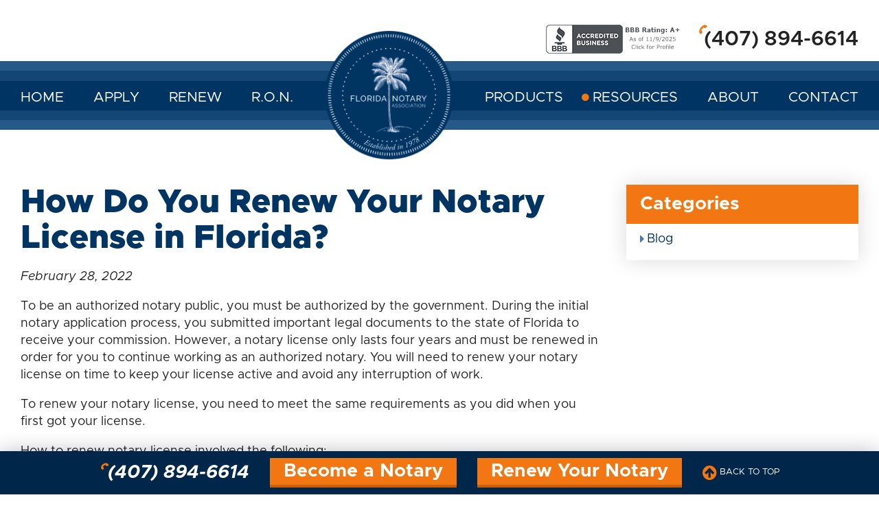

--- FILE ---
content_type: text/html; charset=UTF-8
request_url: https://flnotary.com/blog/how-do-you-renew-your-notary-license/
body_size: 13286
content:
<!doctype html>
<html lang="en-US">
<head>
  <meta charset="utf-8">
  <meta http-equiv="x-ua-compatible" content="ie=edge">
  <meta name="viewport" content="width=device-width, initial-scale=1, shrink-to-fit=no">
  <meta name='robots' content='index, follow, max-image-preview:large, max-snippet:-1, max-video-preview:-1' />
	<style>img:is([sizes="auto" i], [sizes^="auto," i]) { contain-intrinsic-size: 3000px 1500px }</style>
	
	<!-- This site is optimized with the Yoast SEO plugin v26.2 - https://yoast.com/wordpress/plugins/seo/ -->
	<title>How Do You Renew Your Notary License in Florida? | Florida Notary Association</title>
	<meta name="description" content="If you are wanting to know how do you renew your notary license in Florida? Read our simple guide that walks you through the process of notary license renewal." />
	<link rel="canonical" href="https://flnotary.com/blog/how-do-you-renew-your-notary-license/" />
	<meta property="og:locale" content="en_US" />
	<meta property="og:type" content="article" />
	<meta property="og:title" content="How Do You Renew Your Notary License in Florida? | Florida Notary Association" />
	<meta property="og:description" content="If you are wanting to know how do you renew your notary license in Florida? Read our simple guide that walks you through the process of notary license renewal." />
	<meta property="og:url" content="https://flnotary.com/blog/how-do-you-renew-your-notary-license/" />
	<meta property="og:site_name" content="Florida Notary" />
	<meta property="article:published_time" content="2022-02-28T17:22:07+00:00" />
	<meta property="article:modified_time" content="2023-05-18T17:59:06+00:00" />
	<meta name="author" content="adminflnotary" />
	<meta name="twitter:card" content="summary_large_image" />
	<meta name="twitter:label1" content="Written by" />
	<meta name="twitter:data1" content="adminflnotary" />
	<meta name="twitter:label2" content="Est. reading time" />
	<meta name="twitter:data2" content="5 minutes" />
	<script type="application/ld+json" class="yoast-schema-graph">{"@context":"https://schema.org","@graph":[{"@type":"WebPage","@id":"https://flnotary.com/blog/how-do-you-renew-your-notary-license/","url":"https://flnotary.com/blog/how-do-you-renew-your-notary-license/","name":"How Do You Renew Your Notary License in Florida? | Florida Notary Association","isPartOf":{"@id":"https://flnotary.com/#website"},"datePublished":"2022-02-28T17:22:07+00:00","dateModified":"2023-05-18T17:59:06+00:00","author":{"@id":"https://flnotary.com/#/schema/person/122259fd9fcab0e6d8f0f2775ee29288"},"description":"If you are wanting to know how do you renew your notary license in Florida? Read our simple guide that walks you through the process of notary license renewal.","breadcrumb":{"@id":"https://flnotary.com/blog/how-do-you-renew-your-notary-license/#breadcrumb"},"inLanguage":"en-US","potentialAction":[{"@type":"ReadAction","target":["https://flnotary.com/blog/how-do-you-renew-your-notary-license/"]}]},{"@type":"BreadcrumbList","@id":"https://flnotary.com/blog/how-do-you-renew-your-notary-license/#breadcrumb","itemListElement":[{"@type":"ListItem","position":1,"name":"Home","item":"https://flnotary.com/"},{"@type":"ListItem","position":2,"name":"Notary News Blog","item":"https://flnotary.com/blog/"},{"@type":"ListItem","position":3,"name":"How Do You Renew Your Notary License in Florida?"}]},{"@type":"WebSite","@id":"https://flnotary.com/#website","url":"https://flnotary.com/","name":"Florida Notary","description":"","potentialAction":[{"@type":"SearchAction","target":{"@type":"EntryPoint","urlTemplate":"https://flnotary.com/search/{search_term_string}"},"query-input":{"@type":"PropertyValueSpecification","valueRequired":true,"valueName":"search_term_string"}}],"inLanguage":"en-US"},{"@type":"Person","@id":"https://flnotary.com/#/schema/person/122259fd9fcab0e6d8f0f2775ee29288","name":"adminflnotary","url":"https://flnotary.com/author/adminflnotary/"}]}</script>
	<!-- / Yoast SEO plugin. -->


<link rel="stylesheet" href="/wp/wp-includes/css/dist/block-library/style.min.css?ver=6.8.3">
<style id='safe-svg-svg-icon-style-inline-css' type='text/css'>
.safe-svg-cover{text-align:center}.safe-svg-cover .safe-svg-inside{display:inline-block;max-width:100%}.safe-svg-cover svg{fill:currentColor;height:100%;max-height:100%;max-width:100%;width:100%}

</style>
<style id='global-styles-inline-css' type='text/css'>
:root{--wp--preset--aspect-ratio--square: 1;--wp--preset--aspect-ratio--4-3: 4/3;--wp--preset--aspect-ratio--3-4: 3/4;--wp--preset--aspect-ratio--3-2: 3/2;--wp--preset--aspect-ratio--2-3: 2/3;--wp--preset--aspect-ratio--16-9: 16/9;--wp--preset--aspect-ratio--9-16: 9/16;--wp--preset--color--black: #000000;--wp--preset--color--cyan-bluish-gray: #abb8c3;--wp--preset--color--white: #ffffff;--wp--preset--color--pale-pink: #f78da7;--wp--preset--color--vivid-red: #cf2e2e;--wp--preset--color--luminous-vivid-orange: #ff6900;--wp--preset--color--luminous-vivid-amber: #fcb900;--wp--preset--color--light-green-cyan: #7bdcb5;--wp--preset--color--vivid-green-cyan: #00d084;--wp--preset--color--pale-cyan-blue: #8ed1fc;--wp--preset--color--vivid-cyan-blue: #0693e3;--wp--preset--color--vivid-purple: #9b51e0;--wp--preset--gradient--vivid-cyan-blue-to-vivid-purple: linear-gradient(135deg,rgba(6,147,227,1) 0%,rgb(155,81,224) 100%);--wp--preset--gradient--light-green-cyan-to-vivid-green-cyan: linear-gradient(135deg,rgb(122,220,180) 0%,rgb(0,208,130) 100%);--wp--preset--gradient--luminous-vivid-amber-to-luminous-vivid-orange: linear-gradient(135deg,rgba(252,185,0,1) 0%,rgba(255,105,0,1) 100%);--wp--preset--gradient--luminous-vivid-orange-to-vivid-red: linear-gradient(135deg,rgba(255,105,0,1) 0%,rgb(207,46,46) 100%);--wp--preset--gradient--very-light-gray-to-cyan-bluish-gray: linear-gradient(135deg,rgb(238,238,238) 0%,rgb(169,184,195) 100%);--wp--preset--gradient--cool-to-warm-spectrum: linear-gradient(135deg,rgb(74,234,220) 0%,rgb(151,120,209) 20%,rgb(207,42,186) 40%,rgb(238,44,130) 60%,rgb(251,105,98) 80%,rgb(254,248,76) 100%);--wp--preset--gradient--blush-light-purple: linear-gradient(135deg,rgb(255,206,236) 0%,rgb(152,150,240) 100%);--wp--preset--gradient--blush-bordeaux: linear-gradient(135deg,rgb(254,205,165) 0%,rgb(254,45,45) 50%,rgb(107,0,62) 100%);--wp--preset--gradient--luminous-dusk: linear-gradient(135deg,rgb(255,203,112) 0%,rgb(199,81,192) 50%,rgb(65,88,208) 100%);--wp--preset--gradient--pale-ocean: linear-gradient(135deg,rgb(255,245,203) 0%,rgb(182,227,212) 50%,rgb(51,167,181) 100%);--wp--preset--gradient--electric-grass: linear-gradient(135deg,rgb(202,248,128) 0%,rgb(113,206,126) 100%);--wp--preset--gradient--midnight: linear-gradient(135deg,rgb(2,3,129) 0%,rgb(40,116,252) 100%);--wp--preset--font-size--small: 13px;--wp--preset--font-size--medium: 20px;--wp--preset--font-size--large: 36px;--wp--preset--font-size--x-large: 42px;--wp--preset--spacing--20: 0.44rem;--wp--preset--spacing--30: 0.67rem;--wp--preset--spacing--40: 1rem;--wp--preset--spacing--50: 1.5rem;--wp--preset--spacing--60: 2.25rem;--wp--preset--spacing--70: 3.38rem;--wp--preset--spacing--80: 5.06rem;--wp--preset--shadow--natural: 6px 6px 9px rgba(0, 0, 0, 0.2);--wp--preset--shadow--deep: 12px 12px 50px rgba(0, 0, 0, 0.4);--wp--preset--shadow--sharp: 6px 6px 0px rgba(0, 0, 0, 0.2);--wp--preset--shadow--outlined: 6px 6px 0px -3px rgba(255, 255, 255, 1), 6px 6px rgba(0, 0, 0, 1);--wp--preset--shadow--crisp: 6px 6px 0px rgba(0, 0, 0, 1);}:where(body) { margin: 0; }.wp-site-blocks > .alignleft { float: left; margin-right: 2em; }.wp-site-blocks > .alignright { float: right; margin-left: 2em; }.wp-site-blocks > .aligncenter { justify-content: center; margin-left: auto; margin-right: auto; }:where(.is-layout-flex){gap: 0.5em;}:where(.is-layout-grid){gap: 0.5em;}.is-layout-flow > .alignleft{float: left;margin-inline-start: 0;margin-inline-end: 2em;}.is-layout-flow > .alignright{float: right;margin-inline-start: 2em;margin-inline-end: 0;}.is-layout-flow > .aligncenter{margin-left: auto !important;margin-right: auto !important;}.is-layout-constrained > .alignleft{float: left;margin-inline-start: 0;margin-inline-end: 2em;}.is-layout-constrained > .alignright{float: right;margin-inline-start: 2em;margin-inline-end: 0;}.is-layout-constrained > .aligncenter{margin-left: auto !important;margin-right: auto !important;}.is-layout-constrained > :where(:not(.alignleft):not(.alignright):not(.alignfull)){margin-left: auto !important;margin-right: auto !important;}body .is-layout-flex{display: flex;}.is-layout-flex{flex-wrap: wrap;align-items: center;}.is-layout-flex > :is(*, div){margin: 0;}body .is-layout-grid{display: grid;}.is-layout-grid > :is(*, div){margin: 0;}body{padding-top: 0px;padding-right: 0px;padding-bottom: 0px;padding-left: 0px;}a:where(:not(.wp-element-button)){text-decoration: underline;}:root :where(.wp-element-button, .wp-block-button__link){background-color: #32373c;border-width: 0;color: #fff;font-family: inherit;font-size: inherit;line-height: inherit;padding: calc(0.667em + 2px) calc(1.333em + 2px);text-decoration: none;}.has-black-color{color: var(--wp--preset--color--black) !important;}.has-cyan-bluish-gray-color{color: var(--wp--preset--color--cyan-bluish-gray) !important;}.has-white-color{color: var(--wp--preset--color--white) !important;}.has-pale-pink-color{color: var(--wp--preset--color--pale-pink) !important;}.has-vivid-red-color{color: var(--wp--preset--color--vivid-red) !important;}.has-luminous-vivid-orange-color{color: var(--wp--preset--color--luminous-vivid-orange) !important;}.has-luminous-vivid-amber-color{color: var(--wp--preset--color--luminous-vivid-amber) !important;}.has-light-green-cyan-color{color: var(--wp--preset--color--light-green-cyan) !important;}.has-vivid-green-cyan-color{color: var(--wp--preset--color--vivid-green-cyan) !important;}.has-pale-cyan-blue-color{color: var(--wp--preset--color--pale-cyan-blue) !important;}.has-vivid-cyan-blue-color{color: var(--wp--preset--color--vivid-cyan-blue) !important;}.has-vivid-purple-color{color: var(--wp--preset--color--vivid-purple) !important;}.has-black-background-color{background-color: var(--wp--preset--color--black) !important;}.has-cyan-bluish-gray-background-color{background-color: var(--wp--preset--color--cyan-bluish-gray) !important;}.has-white-background-color{background-color: var(--wp--preset--color--white) !important;}.has-pale-pink-background-color{background-color: var(--wp--preset--color--pale-pink) !important;}.has-vivid-red-background-color{background-color: var(--wp--preset--color--vivid-red) !important;}.has-luminous-vivid-orange-background-color{background-color: var(--wp--preset--color--luminous-vivid-orange) !important;}.has-luminous-vivid-amber-background-color{background-color: var(--wp--preset--color--luminous-vivid-amber) !important;}.has-light-green-cyan-background-color{background-color: var(--wp--preset--color--light-green-cyan) !important;}.has-vivid-green-cyan-background-color{background-color: var(--wp--preset--color--vivid-green-cyan) !important;}.has-pale-cyan-blue-background-color{background-color: var(--wp--preset--color--pale-cyan-blue) !important;}.has-vivid-cyan-blue-background-color{background-color: var(--wp--preset--color--vivid-cyan-blue) !important;}.has-vivid-purple-background-color{background-color: var(--wp--preset--color--vivid-purple) !important;}.has-black-border-color{border-color: var(--wp--preset--color--black) !important;}.has-cyan-bluish-gray-border-color{border-color: var(--wp--preset--color--cyan-bluish-gray) !important;}.has-white-border-color{border-color: var(--wp--preset--color--white) !important;}.has-pale-pink-border-color{border-color: var(--wp--preset--color--pale-pink) !important;}.has-vivid-red-border-color{border-color: var(--wp--preset--color--vivid-red) !important;}.has-luminous-vivid-orange-border-color{border-color: var(--wp--preset--color--luminous-vivid-orange) !important;}.has-luminous-vivid-amber-border-color{border-color: var(--wp--preset--color--luminous-vivid-amber) !important;}.has-light-green-cyan-border-color{border-color: var(--wp--preset--color--light-green-cyan) !important;}.has-vivid-green-cyan-border-color{border-color: var(--wp--preset--color--vivid-green-cyan) !important;}.has-pale-cyan-blue-border-color{border-color: var(--wp--preset--color--pale-cyan-blue) !important;}.has-vivid-cyan-blue-border-color{border-color: var(--wp--preset--color--vivid-cyan-blue) !important;}.has-vivid-purple-border-color{border-color: var(--wp--preset--color--vivid-purple) !important;}.has-vivid-cyan-blue-to-vivid-purple-gradient-background{background: var(--wp--preset--gradient--vivid-cyan-blue-to-vivid-purple) !important;}.has-light-green-cyan-to-vivid-green-cyan-gradient-background{background: var(--wp--preset--gradient--light-green-cyan-to-vivid-green-cyan) !important;}.has-luminous-vivid-amber-to-luminous-vivid-orange-gradient-background{background: var(--wp--preset--gradient--luminous-vivid-amber-to-luminous-vivid-orange) !important;}.has-luminous-vivid-orange-to-vivid-red-gradient-background{background: var(--wp--preset--gradient--luminous-vivid-orange-to-vivid-red) !important;}.has-very-light-gray-to-cyan-bluish-gray-gradient-background{background: var(--wp--preset--gradient--very-light-gray-to-cyan-bluish-gray) !important;}.has-cool-to-warm-spectrum-gradient-background{background: var(--wp--preset--gradient--cool-to-warm-spectrum) !important;}.has-blush-light-purple-gradient-background{background: var(--wp--preset--gradient--blush-light-purple) !important;}.has-blush-bordeaux-gradient-background{background: var(--wp--preset--gradient--blush-bordeaux) !important;}.has-luminous-dusk-gradient-background{background: var(--wp--preset--gradient--luminous-dusk) !important;}.has-pale-ocean-gradient-background{background: var(--wp--preset--gradient--pale-ocean) !important;}.has-electric-grass-gradient-background{background: var(--wp--preset--gradient--electric-grass) !important;}.has-midnight-gradient-background{background: var(--wp--preset--gradient--midnight) !important;}.has-small-font-size{font-size: var(--wp--preset--font-size--small) !important;}.has-medium-font-size{font-size: var(--wp--preset--font-size--medium) !important;}.has-large-font-size{font-size: var(--wp--preset--font-size--large) !important;}.has-x-large-font-size{font-size: var(--wp--preset--font-size--x-large) !important;}
:where(.wp-block-post-template.is-layout-flex){gap: 1.25em;}:where(.wp-block-post-template.is-layout-grid){gap: 1.25em;}
:where(.wp-block-columns.is-layout-flex){gap: 2em;}:where(.wp-block-columns.is-layout-grid){gap: 2em;}
:root :where(.wp-block-pullquote){font-size: 1.5em;line-height: 1.6;}
</style>
<link rel="stylesheet" href="/app/themes/flnotary/dist/styles/main.css?ver=107">
<script type="text/javascript" src="/wp/wp-includes/js/jquery/jquery.min.js?ver=3.7.1" id="jquery-core-js"></script>
<script type="text/javascript" src="/wp/wp-includes/js/jquery/jquery-migrate.min.js?ver=3.4.1" id="jquery-migrate-js"></script>
<meta name="facebook-domain-verification" content="f9pej4md3gx9ccvsstfexdxm4wu6ol" />
<style>.gform_required_legend{ display: none; }</style><!-- Start VWO Async SmartCode -->
<link rel="preconnect" href="https://dev.visualwebsiteoptimizer.com" />
<script type='text/javascript' id='vwoCode'>
window._vwo_code || (function() {
var account_id=452086,
version=2.1,
settings_tolerance=2000,
hide_element='body',
hide_element_style = 'opacity:0 !important;filter:alpha(opacity=0) !important;background:none !important;transition:none !important;',
/* DO NOT EDIT BELOW THIS LINE */
f=false,w=window,d=document,v=d.querySelector('#vwoCode'),cK='_vwo_'+account_id+'_settings',cc={};try{var c=JSON.parse(localStorage.getItem('_vwo_'+account_id+'_config'));cc=c&&typeof c==='object'?c:{}}catch(e){}var stT=cc.stT==='session'?w.sessionStorage:w.localStorage;code={use_existing_jquery:function(){return typeof use_existing_jquery!=='undefined'?use_existing_jquery:undefined},library_tolerance:function(){return typeof library_tolerance!=='undefined'?library_tolerance:undefined},settings_tolerance:function(){return cc.sT||settings_tolerance},hide_element_style:function(){return'{'+(cc.hES||hide_element_style)+'}'},hide_element:function(){if(performance.getEntriesByName('first-contentful-paint')[0]){return''}return typeof cc.hE==='string'?cc.hE:hide_element},getVersion:function(){return version},finish:function(e){if(!f){f=true;var t=d.getElementById('_vis_opt_path_hides');if(t)t.parentNode.removeChild(t);if(e)(new Image).src='https://dev.visualwebsiteoptimizer.com/ee.gif?a='+account_id+e}},finished:function(){return f},addScript:function(e){var t=d.createElement('script');t.type='text/javascript';if(e.src){t.src=e.src}else{t.text=e.text}d.getElementsByTagName('head')[0].appendChild(t)},load:function(e,t){var i=this.getSettings(),n=d.createElement('script'),r=this;t=t||{};if(i){n.textContent=i;d.getElementsByTagName('head')[0].appendChild(n);if(!w.VWO||VWO.caE){stT.removeItem(cK);r.load(e)}}else{var o=new XMLHttpRequest;o.open('GET',e,true);o.withCredentials=!t.dSC;o.responseType=t.responseType||'text';o.onload=function(){if(t.onloadCb){return t.onloadCb(o,e)}if(o.status===200||o.status===304){_vwo_code.addScript({text:o.responseText})}else{_vwo_code.finish('&e=loading_failure:'+e)}};o.onerror=function(){if(t.onerrorCb){return t.onerrorCb(e)}_vwo_code.finish('&e=loading_failure:'+e)};o.send()}},getSettings:function(){try{var e=stT.getItem(cK);if(!e){return}e=JSON.parse(e);if(Date.now()>e.e){stT.removeItem(cK);return}return e.s}catch(e){return}},init:function(){if(d.URL.indexOf('__vwo_disable__')>-1)return;var e=this.settings_tolerance();w._vwo_settings_timer=setTimeout(function(){_vwo_code.finish();stT.removeItem(cK)},e);var t;if(this.hide_element()!=='body'){t=d.createElement('style');var i=this.hide_element(),n=i?i+this.hide_element_style():'',r=d.getElementsByTagName('head')[0];t.setAttribute('id','_vis_opt_path_hides');v&&t.setAttribute('nonce',v.nonce);t.setAttribute('type','text/css');if(t.styleSheet)t.styleSheet.cssText=n;else t.appendChild(d.createTextNode(n));r.appendChild(t)}else{t=d.getElementsByTagName('head')[0];var n=d.createElement('div');n.style.cssText='z-index: 2147483647 !important;position: fixed !important;left: 0 !important;top: 0 !important;width: 100% !important;height: 100% !important;background: white !important;';n.setAttribute('id','_vis_opt_path_hides');n.classList.add('_vis_hide_layer');t.parentNode.insertBefore(n,t.nextSibling)}var o=window._vis_opt_url||d.URL,s='https://dev.visualwebsiteoptimizer.com/j.php?a='+account_id+'&u='+encodeURIComponent(o)+'&vn='+version;if(w.location.search.indexOf('_vwo_xhr')!==-1){this.addScript({src:s})}else{this.load(s+'&x=true')}}};w._vwo_code=code;code.init();})();
</script>
<!-- End VWO Async SmartCode --><meta name="ti-site-data" content="eyJyIjoiMTowITc6MCEzMDowIiwibyI6Imh0dHBzOlwvXC9mbG5vdGFyeS5jb21cL3dwXC93cC1hZG1pblwvYWRtaW4tYWpheC5waHA/YWN0aW9uPXRpX29ubGluZV91c2Vyc19nb29nbGUmYW1wO3A9JTJGYmxvZyUyRmhvdy1kby15b3UtcmVuZXcteW91ci1ub3RhcnktbGljZW5zZSUyRiZhbXA7X3dwbm9uY2U9ZTljMDZiNDZiMSJ9" /><meta name="generator" content="Elementor 3.33.2; features: e_font_icon_svg, additional_custom_breakpoints; settings: css_print_method-external, google_font-enabled, font_display-swap">

<!-- Meta Pixel Code -->
<script type='text/javascript'>
!function(f,b,e,v,n,t,s){if(f.fbq)return;n=f.fbq=function(){n.callMethod?
n.callMethod.apply(n,arguments):n.queue.push(arguments)};if(!f._fbq)f._fbq=n;
n.push=n;n.loaded=!0;n.version='2.0';n.queue=[];t=b.createElement(e);t.async=!0;
t.src=v;s=b.getElementsByTagName(e)[0];s.parentNode.insertBefore(t,s)}(window,
document,'script','https://connect.facebook.net/en_US/fbevents.js?v=next');
</script>
<!-- End Meta Pixel Code -->

      <script type='text/javascript'>
        var url = window.location.origin + '?ob=open-bridge';
        fbq('set', 'openbridge', '1656331624823783', url);
      </script>
    <script type='text/javascript'>fbq('init', '1656331624823783', {}, {
    "agent": "wordpress-6.8.3-3.0.16"
})</script><script type='text/javascript'>
    fbq('track', 'PageView', []);
  </script>
<!-- Meta Pixel Code -->
<noscript>
<img height="1" width="1" style="display:none" alt="fbpx"
src="https://www.facebook.com/tr?id=1656331624823783&ev=PageView&noscript=1" />
</noscript>
<!-- End Meta Pixel Code -->
			<style>
				.e-con.e-parent:nth-of-type(n+4):not(.e-lazyloaded):not(.e-no-lazyload),
				.e-con.e-parent:nth-of-type(n+4):not(.e-lazyloaded):not(.e-no-lazyload) * {
					background-image: none !important;
				}
				@media screen and (max-height: 1024px) {
					.e-con.e-parent:nth-of-type(n+3):not(.e-lazyloaded):not(.e-no-lazyload),
					.e-con.e-parent:nth-of-type(n+3):not(.e-lazyloaded):not(.e-no-lazyload) * {
						background-image: none !important;
					}
				}
				@media screen and (max-height: 640px) {
					.e-con.e-parent:nth-of-type(n+2):not(.e-lazyloaded):not(.e-no-lazyload),
					.e-con.e-parent:nth-of-type(n+2):not(.e-lazyloaded):not(.e-no-lazyload) * {
						background-image: none !important;
					}
				}
			</style>
			<link rel="icon" href="/app/uploads/2022/07/fl-notery-min-150x150.png" sizes="32x32" />
<link rel="icon" href="/app/uploads/2022/07/fl-notery-min.png" sizes="192x192" />
<link rel="apple-touch-icon" href="/app/uploads/2022/07/fl-notery-min.png" />
<meta name="msapplication-TileImage" content="/app/uploads/2022/07/fl-notery-min.png" />
		<style type="text/css" id="wp-custom-css">
			h2.fn-h1 {
    font-weight: 900;
    font-size: 2.66667em;
}
h2 span.fn-h1 {
    font-weight: 900;
    font-size: 1.37em;
}
@media (max-width: 650px){
	h2.fn-h1{
		font-size: 1.22em;
	}
	h2 span.fn-h1{
	    font-size: 2em;
	}
}		</style>
		  <meta name="google-site-verification" content="ayh1ARzPDbjnHZsjcmGNJOmknDbxqwdtOTkjP_pjApY" />	
<!-- Google Tag Manager -->
<script>(function(w,d,s,l,i){w[l]=w[l]||[];w[l].push({'gtm.start':
new Date().getTime(),event:'gtm.js'});var f=d.getElementsByTagName(s)[0],
j=d.createElement(s),dl=l!='dataLayer'?'&l='+l:'';j.async=true;j.src=
'https://www.googletagmanager.com/gtm.js?id='+i+dl;f.parentNode.insertBefore(j,f);
})(window,document,'script','dataLayer','GTM-P2FM7QJ');</script>
<!-- End Google Tag Manager -->

<!-- Facebook Pixel Code -->
<script>
!function(f,b,e,v,n,t,s)
{if(f.fbq)return;n=f.fbq=function(){n.callMethod?
n.callMethod.apply(n,arguments):n.queue.push(arguments)};
if(!f._fbq)f._fbq=n;n.push=n;n.loaded=!0;n.version='2.0';
n.queue=[];t=b.createElement(e);t.async=!0;
t.src=v;s=b.getElementsByTagName(e)[0];
s.parentNode.insertBefore(t,s)}(window,document,'script',
'https://connect.facebook.net/en_US/fbevents.js');

 fbq('init', '772738483119849'); 
fbq('track', 'PageView');
</script>
<!-- End Facebook Pixel Code -->
</head>
<body class="wp-singular post-template-default single single-post postid-48999 single-format-standard wp-theme-flnotaryresources how-do-you-renew-your-notary-license app-data index-data singular-data single-data single-post-data single-post-how-do-you-renew-your-notary-license-data elementor-default elementor-kit-50116">

<a class="skip-main" href="#main-content">Skip to main content</a>
<div class="outer-wrapper">
    <div id="svg-symbols">
  <svg xmlns="http://www.w3.org/2000/svg">
    <symbol id="symbol-down-arrow" viewBox="0 0 10 6.43" preserveAspectRatio="xMidYMid meet">
      <polygon points="1.43 0 5 3.57 8.57 0 10 1.43 5 6.43 0 1.43 1.43 0"/>
    </symbol>
    <symbol id="up-arrow" viewBox="0 0 16 16">
      <path
           d="M0 8c0 4.418 3.582 8 8 8s8-3.582 8-8-3.582-8-8-8-8 3.582-8 8zM14.5 8c0 3.59-2.91 6.5-6.5 6.5s-6.5-2.91-6.5-6.5 2.91-6.5 6.5-6.5 6.5 2.91 6.5 6.5z"/>
      <path d="M11.043 10.457l1.414-1.414-4.457-4.457-4.457 4.457 1.414 1.414 3.043-3.043z"/>
    </symbol>
    <symbol id="up-arrow" viewBox="0 0 16 16">
      <path fill="#fff"
            d="M0 8c0 4.418 3.582 8 8 8s8-3.582 8-8-3.582-8-8-8-8 3.582-8 8zM14.5 8c0 3.59-2.91 6.5-6.5 6.5s-6.5-2.91-6.5-6.5 2.91-6.5 6.5-6.5 6.5 2.91 6.5 6.5z"></path>
      <path fill="#fff" d="M11.043 10.457l1.414-1.414-4.457-4.457-4.457 4.457 1.414 1.414 3.043-3.043z"></path>
    </symbol>
  </svg>
</div>
  <div class="notice">
  <div class="wrapper">
    Our phones are temporarily not working.  Please email us at <a href="mailto:mail@flnotary.com" style="text-decoration: underline; color: #fff;">mail@flnotary.com</a> or try calling back later.
  </div>
</div>
<style>
  .notice {
    display:none;
    background: #003462;
    color: #fff;
    padding: 15px 0;
    text-align: center;
  }
</style>

<header class="header">
    <div class="top-line"><div class="header-accent" aria-hidden="true"></div><div class="wrapper"><a href="https://flnotary.com/" class="site-logo"><img width="200" height="200" src="/app/uploads/2019/12/fl-notery-min.png" class="attachment-full size-full" alt="The blue Florida Notary Association Logo" decoding="async" srcset="/app/uploads/2019/12/fl-notery-min.png 200w, /app/uploads/2019/12/fl-notery-min-150x150.png 150w" sizes="(max-width: 200px) 100vw, 200px" /></a><div class="text-wrapper"><div class="header-variable-bbb-link"><a href="https://www.bbb.org/us/fl/orlando/profile/notary-public-seals/florida-notary-association-inc-0733-90061408/#sealclick" target="_blank" rel="nofollow"><img class="light" src="https://seal-centralflorida.bbb.org/seals/darkgray-seal-200-42-whitetxt-bbb-90061408.png" style="border: 0;" alt="Florida Notary Association, Inc. BBB Business Review" /><img class="dark" src="https://seal-centralflorida.bbb.org/seals/darkgray-seal-200-42-bbb-90061408.png" style="border: 0;" alt="Florida Notary Association, Inc. BBB Business Review" /></a></div><a href="tel:4078946614" title="Call (407) 894-6614" class="site-phone">(407) 894-6614</a><div class="top-nav-toggle"><a href="#"><i class="fa fa-bars" aria-hidden="true"></i></a></div></div></div></div>
    <div id="cover"></div>
  <div class="slide-drawer">
    <nav class="nav-primary">
      <div class="header-accent" aria-hidden="true"></div>
      <div class="wrapper">
                  <ul id="menu-main-menu" class="nav-start"><li class="menu-item menu-home"><a href="https://flnotary.com/">Home</a></li>
<li class="menu-item menu-apply"><a href="https://flnotary.com/become-a-notary-fl/">Apply</a></li>
<li class="menu-item menu-renew"><a href="https://flnotary.com/renew-your-notary-fl/">Renew</a></li>
<li class="menu-item menu-r-o-n"><a href="/ron/">R.O.N.</a></li>
<li class="nav-logo menu-item menu-"><a href="https://flnotary.com/"><div class="nav-image"><img width="200" height="200" src="/app/uploads/2019/12/fl-notery-min.png" class="attachment-full size-full" alt="The blue Florida Notary Association Logo" decoding="async" srcset="/app/uploads/2019/12/fl-notery-min.png 200w, /app/uploads/2019/12/fl-notery-min-150x150.png 150w" sizes="(max-width: 200px) 100vw, 200px" /></div></a></li>
<li class="menu-item menu-item-has-children menu-products"><a href="https://flnotary.com/products/">Products</a>
<ul class="sub-menu">
	<li class="menu-item menu-membership"><a href="https://flnotary.com/fl-notary-membership/">Membership</a></li>
	<li class="menu-item menu-new-renewal-notary-package"><a href="https://flnotary.com/products/#packages">New &#038; Renewal Notary Package</a></li>
	<li class="menu-item menu-eo-insurance"><a href="https://flnotary.com/fl-notary-errors-omissions/">E&#038;O Insurance</a></li>
	<li class="menu-item menu-supplies"><a href="https://flnotary.com/fl-notary-supplies/">Supplies</a></li>
	<li class="menu-item menu-additional-bonds"><a href="https://flnotary.com/fl-notary-bonds/">Additional Bonds</a></li>
	<li class="menu-item menu-name-change"><a href="https://flnotary.com/fl-notary-name-and-address-change/">Name Change</a></li>
	<li class="menu-item menu-address-change"><a href="https://flnotary.com/fl-notary-name-and-address-change/">Address Change</a></li>
	<li class="menu-item menu-stamps-certificates"><a href="https://flnotary.com/fl-notary-stamps/">Stamps &#038; Certificates</a></li>
</ul>
</li>
<li class="active menu-item menu-item-has-children menu-resources"><a href="https://flnotary.com/become-a-florida-notary/">Resources</a>
<ul class="sub-menu">
	<li class="menu-item menu-procedures"><a href="https://flnotary.com/become-a-florida-notary/#procedures">Procedures</a></li>
	<li class="menu-item menu-dos-donts"><a href="https://flnotary.com/become-a-florida-notary/#dos-donts">Dos &#038; Don&#8217;ts</a></li>
	<li class="menu-item menu-education"><a href="https://flnotary.com/become-a-florida-notary/#education">Education</a></li>
	<li class="menu-item menu-definitions"><a href="https://flnotary.com/become-a-florida-notary/#definitions">Definitions</a></li>
	<li class="menu-item menu-weddings"><a href="https://flnotary.com/become-a-florida-notary/#weddings">Weddings</a></li>
	<li class="menu-item menu-faqs"><a href="https://flnotary.com/become-a-florida-notary/#faqs">FAQs</a></li>
	<li class="active menu-item menu-notary-news-blog"><a href="https://flnotary.com/blog/">Notary News Blog</a></li>
</ul>
</li>
<li class="menu-item menu-about"><a href="https://flnotary.com/about-us/">About</a></li>
<li class="menu-item menu-contact"><a href="https://flnotary.com/contact-us/">Contact</a></li>
</ul>
              </div>
    </nav>
  </div>
</header>
  <div class="main-container">
    <a id="main-content" name="main-content"></a>
          <main class="main" role="document">
               <article class="post-48999 post type-post status-publish format-standard hentry category-blog">
  <div class="wrapper mb-4">
    <div class="generic-content-row">
      <div class="generic-content-column generic-content-column-content">
        <header>
          <h1 class="entry-title"><a href="https://flnotary.com/blog/how-do-you-renew-your-notary-license/">How Do You Renew Your Notary License in Florida?</a></h1>
          <div class="mt-1 mb-1">
  <time class="updated" datetime="2022-02-28T17:22:07+00:00"><em>February 28, 2022</em></time>
</div>
        </header>
        <div class="entry-content">
          
<p>To be an authorized notary public, you must be authorized by the government. During the initial notary application process, you submitted important legal documents to the state of Florida to receive your commission. However, a notary license only lasts four years and must be renewed in order for you to continue working as an authorized notary. You will need to renew your notary license on time to keep your license active and avoid any interruption of work.</p>



<p>To renew your notary license, you need to meet the same requirements as you did when you first got your license.</p>



<p>How to renew notary license involved the following:</p>



<ul class="wp-block-list">
<li>Be at least 18 years old</li>



<li>Be a legal resident of Florida</li>



<li>Read, write, and understand English</li>
</ul>



<p>So how do you renew your notary license? This guide will tell you everything you need to know so you can renew with ease. If your notary license has already expired, this article will also review the steps involved on how to renew an expired notary license in Florida.</p>



<h2 class="wp-block-heading" id="renewal-timeline">Renewal Timeline</h2>



<p>Keep in mind that the State of Florida does not have an automatic renewal process. In addition, you will not receive any notices or reminders in the mail. What this means is that you need to be on top of the renewal process. Be aware of when your commission will expire. Generally, the earlier you renew, the better.&nbsp;</p>



<p>However, you need to be careful about the submission dates. If you’re too late, your new commission may not arrive until after your old one expires. This means you could be out of work for some time. There is no way to expedite the process. On the other hand, some states won’t allow you to renew your notary commission too early.&nbsp;</p>



<p>If you plan to continue working as a notary after your four-year commission expires, how do you renew your notary license in a timely manner? The State of Florida recommends that you renew your license no later than six months before it expires. While your renewal will likely be processed much quicker than that, the extra time allows for any delays that may occur.</p>



<p>Delays can occur for the following reasons:</p>



<ul class="wp-block-list">
<li><strong>You answered YES to questions 5, 6, 7, or 8 on the application.</strong> Your application will have to be approved by the Florida governor, which can cause delays in processing.</li>



<li><strong>You have a felony conviction on your criminal record.</strong> If you were convicted of a felony during your original commission, then you will not be able to get approved without first obtaining a Restoration of Civil Rights from the Office of Executive Clemency.</li>
</ul>



<p>Also, keep in mind that you must have been a legal resident of Florida throughout your four-year commission. You will have to resign your commission if you move out of Florida.</p>



<h2 class="wp-block-heading" id="how-and-where-to-renew-your-notary-license">How and Where to Renew Your Notary License</h2>



<p>The most convenient way to renew your notary license is online. The process is safe and secure and takes just minutes. The <a href="https://flnotary.com/renew-your-notary-fl/">Florida Notary Association</a> allows you to easily complete the form online.&nbsp;</p>



<p>You can also print the <a href="https://flnotary.com/app/uploads/2021/10/App-Pymt-Form.pdf">renewal form</a>. Complete it by hand and mail it to the following address for processing:</p>



<p>Florida Notary Association&nbsp;</p>



<p>P.O. Box 533964</p>



<p>Orlando, Florida 32853</p>



<p>When mailing, make sure to include everything:</p>



<ul class="wp-block-list">
<li>Application</li>



<li>Oath of Office</li>



<li>Bond Form</li>



<li>Application &amp; Payment Instruction Page</li>
</ul>



<p>You will not need to take any continuing education courses unless it has been more than 10 years since you have worked as a notary.&nbsp;</p>



<p>The application process is similar to when you originally applied to become a notary. To fill out the application, you will need to provide your personal information, including Social Security number and driver’s license. You will also have to answer some questions about your residency and criminal background. In addition, you will need to have someone who knows you well (a friend, co-worker, or neighbor, for example) and has known you for at least one year complete the Affidavit of Character. There is also an Oath of Office, bond information page, and several other pages you will need to complete, so be sure to take your time and fill out everything completely and accurately. After all, your notary seal will reflect your printed name, so be aware of proper spelling. None of the pages need to be notarized.</p>



<p>Once you fill out the renewal form, the Florida Notary Association will take care of the rest. We have the fastest processing times in the industry. Processing may take two or three weeks, but generally takes less than 10 business days. It is typically faster when you renew online. Once your notary commission is issued by the state, you will receive your certificate and other materials.&nbsp;</p>



<p>You may wonder: how much does it cost to renew a notary license? While prices can vary depending on which notary appointment company you use, the Florida Notary Association has a renewal package for $109. This package takes the stress out of the renewal process so you can focus on your job. It meets all state requirements and includes everything you need, including:</p>



<ul class="wp-block-list">
<li>State filing fee ($39)</li>



<li>Notary commission certificate</li>



<li>$7,500 notary bond&nbsp;</li>



<li>Official self-inking stamp</li>
</ul>



<p>Not all packages are created equally, though. Some companies offer more expensive packages that also include insurance, public record books, journals, different stamps, and other items. So make sure you know what you are paying for before you select a package.&nbsp;</p>



<p>By starting early, you should receive all your materials before your commission expires. When you do, continue to use your stamp until your commission expires.&nbsp;</p>



<h2 class="wp-block-heading" id="contact-us-today">Contact Us Today</h2>



<p>Now that you know how and where to renew your notary license, make sure you do it before your commission expires. If you are ready to renew your notary commission today, start your application <a href="https://flnotary.com/application/">here</a>. Need more information? <a href="https://flnotary.com/contact-us/">Contact the Florida Notary Association</a> to get your questions answered!</p>
        </div>
      </div>
      <div class="generic-content-column generic-content-column-sidebar">
        <div class="panel">
  <div class="panel-title">
    Categories
  </div>
  <div class="panel-content">
    <ul class="carets">
      	<li class="cat-item cat-item-4"><a href="/category/blog/">Blog</a>
</li>

    </ul>
  </div>
</div>
      </div>
    </div>
  </div>
</article>
        </main>
      </div>
    <footer class="footer"><div class="about-information"><div class="wrapper"><div class="columns"><div class="column"><h3>Hours of Operation</h3><div class="content"><p><strong>Monday &#8211; Friday</strong><br />
9AM &#8211; 5PM</p></div></div><div class="column"><h3>Address</h3><div class="content"><p><strong>Florida Notary Association</strong><br />
529 North Fern Creek Avenue, Suite B<br />
Orlando, Florida 32803<br /><a href="https://www.google.com/maps/dir//529+N+Fern+Creek+Ave+b,+Orlando,+FL+32803/@28.5505831,-81.3625604,17z/data=!4m8!4m7!1m0!1m5!1m1!1s0x88e77ac2c3302c7d:0xa146403d7613d68b!2m2!1d-81.3599855!2d28.5505784?entry=ttu" class="site-directions" target="_blank">Get Directions</a></p></div></div><div class="column"><h3>Phone</h3><div class="content"><p><strong>Local: </strong><a href="tel:4078946614" title="Call 407-894-6614" class="site-phone">407-894-6614</a></p><p><strong>Fax: </strong> 407-896-8931</p><p><a class="site-directions" href="https://flnotary.com/privacy-policy/"><strong>Privacy Policy</strong></a></p><p><a class="site-directions" href="https://flnotary.com/terms-conditions/"><strong>Terms &amp; Conditions</strong></a></p></div></div></div><div class="footer-variable-bbb-link"><a href="https://www.bbb.org/us/fl/orlando/profile/notary-public-seals/florida-notary-association-inc-0733-90061408/#sealclick" target="_blank" rel="nofollow"><img class="light" src="https://seal-centralflorida.bbb.org/seals/darkgray-seal-200-42-whitetxt-bbb-90061408.png" style="border: 0;" alt="Florida Notary Association, Inc. BBB Business Review" /></a></div></div></div><div class="copyright"><div class="wrapper">
      Copyright © 2025 Florida Notary Association | All Rights Reserved
      | Website Design &amp; Development By
      <a href="https://www.hostservices.net" target="_blank">IHS Website Solutions</a></div></div></footer><div class="actions"><div class="wrapper"><div class="action-row"><div class="action-col"><a href="tel:4078946614" title="Call (407) 894-6614" class="site-phone">(407) 894-6614</a></div><div class="action-col"><a href="/become-a-notary-fl/" class="action-button">Become a Notary</a></div><div class="action-col"><a href="/renew-your-notary-fl/" class="action-button">Renew Your Notary</a></div><div class="action-col"><a href="#" class="action-top"><i class="fa fa-arrow-circle-up"></i> Back to Top</a></div></div></div></div>

  
  <script type="speculationrules">
{"prefetch":[{"source":"document","where":{"and":[{"href_matches":"\/*"},{"not":{"href_matches":["\/wp\/wp-*.php","\/wp\/wp-admin\/*","\/app\/uploads\/*","\/app\/*","\/app\/plugins\/*","\/app\/themes\/flnotary\/resources\/*","\/*\\?(.+)"]}},{"not":{"selector_matches":"a[rel~=\"nofollow\"]"}},{"not":{"selector_matches":".no-prefetch, .no-prefetch a"}}]},"eagerness":"conservative"}]}
</script>
    <!-- Meta Pixel Event Code -->
    <script type='text/javascript'>
        document.addEventListener( 'wpcf7mailsent', function( event ) {
        if( "fb_pxl_code" in event.detail.apiResponse){
          eval(event.detail.apiResponse.fb_pxl_code);
        }
      }, false );
    </script>
    <!-- End Meta Pixel Event Code -->
    <div id='fb-pxl-ajax-code'></div>			<script>
				const lazyloadRunObserver = () => {
					const lazyloadBackgrounds = document.querySelectorAll( `.e-con.e-parent:not(.e-lazyloaded)` );
					const lazyloadBackgroundObserver = new IntersectionObserver( ( entries ) => {
						entries.forEach( ( entry ) => {
							if ( entry.isIntersecting ) {
								let lazyloadBackground = entry.target;
								if( lazyloadBackground ) {
									lazyloadBackground.classList.add( 'e-lazyloaded' );
								}
								lazyloadBackgroundObserver.unobserve( entry.target );
							}
						});
					}, { rootMargin: '200px 0px 200px 0px' } );
					lazyloadBackgrounds.forEach( ( lazyloadBackground ) => {
						lazyloadBackgroundObserver.observe( lazyloadBackground );
					} );
				};
				const events = [
					'DOMContentLoaded',
					'elementor/lazyload/observe',
				];
				events.forEach( ( event ) => {
					document.addEventListener( event, lazyloadRunObserver );
				} );
			</script>
			<script type="text/javascript" src="/app/themes/flnotary/dist/scripts/main.js?ver=107" id="sage/main.js-js"></script>
<script type="text/javascript" id="icwp-wpsf-notbot-js-extra">
/* <![CDATA[ */
var shield_vars_notbot = {"strings":{"select_action":"Please select an action to perform.","are_you_sure":"Are you sure?","absolutely_sure":"Are you absolutely sure?"},"comps":{"notbot":{"ajax":{"not_bot":{"action":"shield_action","ex":"capture_not_bot","exnonce":"ed2e0047f8","ajaxurl":"https:\/\/flnotary.com\/wp\/wp-admin\/admin-ajax.php","_wpnonce":"92a3bc928e","_rest_url":"https:\/\/flnotary.com\/wp-json\/shield\/v1\/action\/capture_not_bot?exnonce=ed2e0047f8&_wpnonce=92a3bc928e"}},"flags":{"skip":false,"required":true}}}};
/* ]]> */
</script>
<script type="text/javascript" src="/app/plugins/wp-simple-firewall/assets/dist/shield-notbot.bundle.js?ver=21.0.7&amp;mtime=1761249655" id="icwp-wpsf-notbot-js"></script>
    <script type="text/javascript">
        if (typeof gform !== 'undefined') {
            (function($) {
                $(document).ready(function() {
                    gform.addFilter('gform_calculation_result', function(result, formulaField, formId, calcObj) {
                        let add_coverage = $('input[name=input_63]:checked').val(); //63
                        let coverage_type = $('#input_1_64').val(); //64
                        let total_id = 74; // 74

                        if (parseInt(formId) === 1 && formulaField.field_id === total_id &&
                            add_coverage === 'Yes' && coverage_type === 'Business') {
                            let coverage = $('#input_1_183').val(); // 183
                            let employees = $('#input_1_182').val(); // 182

                            if (employees % 3 > 0) {
                                result = coverage * (((3 - (employees % 3)) + (employees * 1)) / 3);
                            } else {
                                result = coverage * (employees / 3);
                            }
                        }

                        return result;
                    });

                    gform.addFilter('gform_product_total', function(total, formId) {
                        if (parseInt(formId) === 1) {
                            let custom_total = 0;
                            let notary_package = $('#input_' + formId + '_60').
                                val().
                                split('|')[1];
                            let wants_coverage = $('input[name=input_63]:checked').val();
                            let coverage_type = $('#input_' + formId + '_64').
                                val();
                            let individual_plan = $('#input_' + formId + '_65').
                                val().
                                split('|')[1];
                            let business_total = $(
                                '#ginput_base_price_' + formId + '_74').
                                val().
                                replace('$', '');
                            let shipping_val = $('#input_' + formId + '_79').val();
                            let shipping = 0;
                            if (shipping_val.includes('|')) {
                                shipping = shipping_val.split('|')[1].replace('$', '');
                            }

                            let coupons = $('#gf_coupons_1').val();
                            if (coupons) {
                                coupons = JSON.parse(coupons);
                            }

                            custom_total = parseFloat(custom_total) + parseFloat(notary_package);

                            if (wants_coverage === 'Yes') {
                                if (coverage_type === 'Individual') {
                                    custom_total = parseFloat(custom_total) + parseFloat(individual_plan);
                                } else if (coverage_type === 'Business') {
                                    custom_total = parseFloat(custom_total) + parseFloat(business_total);
                                }
                            }

                            if (coupons) {
                                //console.log(custom_total);
                                $.each(coupons, function(code, coupon) {
                                    if (coupon.type === 'flat') {
                                        custom_total = parseFloat(custom_total) - parseFloat(coupon.amount);
                                    } else if (coupon.type === 'percentage') {
                                        //console.log((parseFloat(custom_total) * parseFloat(coupon.amount) / 100));
                                        custom_total = parseFloat(custom_total) -
                                            (parseFloat(custom_total) * parseFloat(coupon.amount) / 100);
                                    }
                                    //console.log(custom_total);
                                });
                            }

                            custom_total = parseFloat(custom_total) + parseFloat(shipping);

                            //console.log(custom_total);

                            return custom_total;
                        }

                        //console.log(formId);
                        //console.log(total);

                        return total;
                    });

                    function gform_format_option_label(
                        fullLabel, fieldLabel, priceLabel, selectedPrice, price, formId, fieldId) {

                        if (formId != 1) {
                            return fullLabel;
                        }

                        console.log(fullLabel, fieldLabel, priceLabel, selectedPrice, price, formId, fieldId);

                        if (fieldId != 79) {
                            return fullLabel;
                        }

                        priceLabel = ' <span class=\'ginput_price\'>' + gformFormatMoney(price) + '</span>';
                        return fieldLabel + priceLabel;
                    }
                });
            })(jQuery);
        }
    </script>
      <!-- Google Tag Manager (noscript) -->
<noscript><iframe src="https://www.googletagmanager.com/ns.html?id=GTM-P2FM7QJ" height="0" width="0" style="display:none;visibility:hidden"></iframe></noscript>
<!-- End Google Tag Manager (noscript) -->

<!-- Facebook Pixel Code -->
<noscript>
 <img height="1" width="1" 
src="https://www.facebook.com/tr?id=772738483119849&ev=PageView
&noscript=1"/>
</noscript>
<!-- End Facebook Pixel Code -->
</div>
</body>
</html>


--- FILE ---
content_type: text/css; charset=utf-8
request_url: https://flnotary.com/app/themes/flnotary/dist/styles/main.css?ver=107
body_size: 38899
content:
/* Magnific Popup CSS */
.mfp-bg {
  top: 0;
  left: 0;
  width: 100%;
  height: 100%;
  z-index: 1042;
  overflow: hidden;
  position: fixed;
  background: #0b0b0b;
  opacity: 0.8; }

.mfp-wrap {
  top: 0;
  left: 0;
  width: 100%;
  height: 100%;
  z-index: 1043;
  position: fixed;
  outline: none !important;
  -webkit-backface-visibility: hidden; }

.mfp-container {
  text-align: center;
  position: absolute;
  width: 100%;
  height: 100%;
  left: 0;
  top: 0;
  padding: 0 8px;
  box-sizing: border-box; }

.mfp-container:before {
  content: '';
  display: inline-block;
  height: 100%;
  vertical-align: middle; }

.mfp-align-top .mfp-container:before {
  display: none; }

.mfp-content {
  position: relative;
  display: inline-block;
  vertical-align: middle;
  margin: 0 auto;
  text-align: left;
  z-index: 1045; }

.mfp-inline-holder .mfp-content,
.mfp-ajax-holder .mfp-content {
  width: 100%;
  cursor: auto; }

.mfp-ajax-cur {
  cursor: progress; }

.mfp-zoom-out-cur, .mfp-zoom-out-cur .mfp-image-holder .mfp-close {
  cursor: -moz-zoom-out;
  cursor: -webkit-zoom-out;
  cursor: zoom-out; }

.mfp-zoom {
  cursor: pointer;
  cursor: -webkit-zoom-in;
  cursor: -moz-zoom-in;
  cursor: zoom-in; }

.mfp-auto-cursor .mfp-content {
  cursor: auto; }

.mfp-close,
.mfp-arrow,
.mfp-preloader,
.mfp-counter {
  -webkit-user-select: none;
  -moz-user-select: none;
  user-select: none; }

.mfp-loading.mfp-figure {
  display: none; }

.mfp-hide {
  display: none !important; }

.mfp-preloader {
  color: #CCC;
  position: absolute;
  top: 50%;
  width: auto;
  text-align: center;
  margin-top: -0.8em;
  left: 8px;
  right: 8px;
  z-index: 1044; }
  .mfp-preloader a {
    color: #CCC; }
    .mfp-preloader a:hover {
      color: #FFF; }

.mfp-s-ready .mfp-preloader {
  display: none; }

.mfp-s-error .mfp-content {
  display: none; }

button.mfp-close,
button.mfp-arrow {
  overflow: visible;
  cursor: pointer;
  background: transparent;
  border: 0;
  -webkit-appearance: none;
  display: block;
  outline: none;
  padding: 0;
  z-index: 1046;
  box-shadow: none;
  touch-action: manipulation; }

button::-moz-focus-inner {
  padding: 0;
  border: 0; }

.mfp-close {
  width: 44px;
  height: 44px;
  line-height: 44px;
  position: absolute;
  right: 0;
  top: 0;
  text-decoration: none;
  text-align: center;
  opacity: 0.65;
  padding: 0 0 18px 10px;
  color: #FFF;
  font-style: normal;
  font-size: 28px;
  font-family: Arial, Baskerville, monospace; }
  .mfp-close:hover,
  .mfp-close:focus {
    opacity: 1; }
  .mfp-close:active {
    top: 1px; }

.mfp-close-btn-in .mfp-close {
  color: #333; }

.mfp-image-holder .mfp-close,
.mfp-iframe-holder .mfp-close {
  color: #FFF;
  right: -6px;
  text-align: right;
  padding-right: 6px;
  width: 100%; }

.mfp-counter {
  position: absolute;
  top: 0;
  right: 0;
  color: #CCC;
  font-size: 12px;
  line-height: 18px;
  white-space: nowrap; }

.mfp-arrow {
  position: absolute;
  opacity: 0.65;
  margin: 0;
  top: 50%;
  margin-top: -55px;
  padding: 0;
  width: 90px;
  height: 110px;
  -webkit-tap-highlight-color: transparent; }
  .mfp-arrow:active {
    margin-top: -54px; }
  .mfp-arrow:hover,
  .mfp-arrow:focus {
    opacity: 1; }
  .mfp-arrow:before,
  .mfp-arrow:after {
    content: '';
    display: block;
    width: 0;
    height: 0;
    position: absolute;
    left: 0;
    top: 0;
    margin-top: 35px;
    margin-left: 35px;
    border: medium inset transparent; }
  .mfp-arrow:after {
    border-top-width: 13px;
    border-bottom-width: 13px;
    top: 8px; }
  .mfp-arrow:before {
    border-top-width: 21px;
    border-bottom-width: 21px;
    opacity: 0.7; }

.mfp-arrow-left {
  left: 0; }
  .mfp-arrow-left:after {
    border-right: 17px solid #FFF;
    margin-left: 31px; }
  .mfp-arrow-left:before {
    margin-left: 25px;
    border-right: 27px solid #3F3F3F; }

.mfp-arrow-right {
  right: 0; }
  .mfp-arrow-right:after {
    border-left: 17px solid #FFF;
    margin-left: 39px; }
  .mfp-arrow-right:before {
    border-left: 27px solid #3F3F3F; }

.mfp-iframe-holder {
  padding-top: 40px;
  padding-bottom: 40px; }
  .mfp-iframe-holder .mfp-content {
    line-height: 0;
    width: 100%;
    max-width: 900px; }
  .mfp-iframe-holder .mfp-close {
    top: -40px; }

.mfp-iframe-scaler {
  width: 100%;
  height: 0;
  overflow: hidden;
  padding-top: 56.25%; }
  .mfp-iframe-scaler iframe {
    position: absolute;
    display: block;
    top: 0;
    left: 0;
    width: 100%;
    height: 100%;
    box-shadow: 0 0 8px rgba(0, 0, 0, 0.6);
    background: #000; }

/* Main image in popup */
img.mfp-img {
  width: auto;
  max-width: 100%;
  height: auto;
  display: block;
  line-height: 0;
  box-sizing: border-box;
  padding: 40px 0 40px;
  margin: 0 auto; }

/* The shadow behind the image */
.mfp-figure {
  line-height: 0; }
  .mfp-figure:after {
    content: '';
    position: absolute;
    left: 0;
    top: 40px;
    bottom: 40px;
    display: block;
    right: 0;
    width: auto;
    height: auto;
    z-index: -1;
    box-shadow: 0 0 8px rgba(0, 0, 0, 0.6);
    background: #444; }
  .mfp-figure small {
    color: #BDBDBD;
    display: block;
    font-size: 12px;
    line-height: 14px; }
  .mfp-figure figure {
    margin: 0; }

.mfp-bottom-bar {
  margin-top: -36px;
  position: absolute;
  top: 100%;
  left: 0;
  width: 100%;
  cursor: auto; }

.mfp-title {
  text-align: left;
  line-height: 18px;
  color: #F3F3F3;
  word-wrap: break-word;
  padding-right: 36px; }

.mfp-image-holder .mfp-content {
  max-width: 100%; }

.mfp-gallery .mfp-image-holder .mfp-figure {
  cursor: pointer; }

@media screen and (max-width: 800px) and (orientation: landscape), screen and (max-height: 300px) {
  /**
       * Remove all paddings around the image on small screen
       */
  .mfp-img-mobile .mfp-image-holder {
    padding-left: 0;
    padding-right: 0; }
  .mfp-img-mobile img.mfp-img {
    padding: 0; }
  .mfp-img-mobile .mfp-figure:after {
    top: 0;
    bottom: 0; }
  .mfp-img-mobile .mfp-figure small {
    display: inline;
    margin-left: 5px; }
  .mfp-img-mobile .mfp-bottom-bar {
    background: rgba(0, 0, 0, 0.6);
    bottom: 0;
    margin: 0;
    top: auto;
    padding: 3px 5px;
    position: fixed;
    box-sizing: border-box; }
    .mfp-img-mobile .mfp-bottom-bar:empty {
      padding: 0; }
  .mfp-img-mobile .mfp-counter {
    right: 5px;
    top: 3px; }
  .mfp-img-mobile .mfp-close {
    top: 0;
    right: 0;
    width: 35px;
    height: 35px;
    line-height: 35px;
    background: rgba(0, 0, 0, 0.6);
    position: fixed;
    text-align: center;
    padding: 0; } }

@media all and (max-width: 900px) {
  .mfp-arrow {
    -webkit-transform: scale(0.75);
    transform: scale(0.75); }
  .mfp-arrow-left {
    -webkit-transform-origin: 0;
    transform-origin: 0; }
  .mfp-arrow-right {
    -webkit-transform-origin: 100%;
    transform-origin: 100%; }
  .mfp-container {
    padding-left: 6px;
    padding-right: 6px; } }

/*
== malihu jquery custom scrollbar plugin ==
Plugin URI: http://manos.malihu.gr/jquery-custom-content-scroller
*/



/*
CONTENTS: 
	1. BASIC STYLE - Plugin's basic/essential CSS properties (normally, should not be edited). 
	2. VERTICAL SCROLLBAR - Positioning and dimensions of vertical scrollbar. 
	3. HORIZONTAL SCROLLBAR - Positioning and dimensions of horizontal scrollbar.
	4. VERTICAL AND HORIZONTAL SCROLLBARS - Positioning and dimensions of 2-axis scrollbars. 
	5. TRANSITIONS - CSS3 transitions for hover events, auto-expanded and auto-hidden scrollbars. 
	6. SCROLLBAR COLORS, OPACITY AND BACKGROUNDS 
		6.1 THEMES - Scrollbar colors, opacity, dimensions, backgrounds etc. via ready-to-use themes.
*/



/* 
------------------------------------------------------------------------------------------------------------------------
1. BASIC STYLE  
------------------------------------------------------------------------------------------------------------------------
*/

	.mCustomScrollbar{ -ms-touch-action: pinch-zoom; touch-action: pinch-zoom; /* direct pointer events to js */ }
	.mCustomScrollbar.mCS_no_scrollbar, .mCustomScrollbar.mCS_touch_action{ -ms-touch-action: auto; touch-action: auto; }
	
	.mCustomScrollBox{ /* contains plugin's markup */
		position: relative;
		overflow: hidden;
		height: 100%;
		max-width: 100%;
		outline: none;
		direction: ltr;
	}

	.mCSB_container{ /* contains the original content */
		overflow: hidden;
		width: auto;
		height: auto;
	}



/* 
------------------------------------------------------------------------------------------------------------------------
2. VERTICAL SCROLLBAR 
y-axis
------------------------------------------------------------------------------------------------------------------------
*/

	.mCSB_inside > .mCSB_container{ margin-right: 30px; }

	.mCSB_container.mCS_no_scrollbar_y.mCS_y_hidden{ margin-right: 0; } /* non-visible scrollbar */
	
	.mCS-dir-rtl > .mCSB_inside > .mCSB_container{ /* RTL direction/left-side scrollbar */
		margin-right: 0;
		margin-left: 30px;
	}
	
	.mCS-dir-rtl > .mCSB_inside > .mCSB_container.mCS_no_scrollbar_y.mCS_y_hidden{ margin-left: 0; } /* RTL direction/left-side scrollbar */

	.mCSB_scrollTools{ /* contains scrollbar markup (draggable element, dragger rail, buttons etc.) */
		position: absolute;
		width: 16px;
		height: auto;
		left: auto;
		top: 0;
		right: 0;
		bottom: 0;
	}

	.mCSB_outside + .mCSB_scrollTools{ right: -26px; } /* scrollbar position: outside */
	
	.mCS-dir-rtl > .mCSB_inside > .mCSB_scrollTools, 
	.mCS-dir-rtl > .mCSB_outside + .mCSB_scrollTools{ /* RTL direction/left-side scrollbar */
		right: auto;
		left: 0;
	}
	
	.mCS-dir-rtl > .mCSB_outside + .mCSB_scrollTools{ left: -26px; } /* RTL direction/left-side scrollbar (scrollbar position: outside) */

	.mCSB_scrollTools .mCSB_draggerContainer{ /* contains the draggable element and dragger rail markup */
		position: absolute;
		top: 0;
		left: 0;
		bottom: 0;
		right: 0; 
		height: auto;
	}

	.mCSB_scrollTools a + .mCSB_draggerContainer{ margin: 20px 0; }

	.mCSB_scrollTools .mCSB_draggerRail{
		width: 2px;
		height: 100%;
		margin: 0 auto;
		-webkit-border-radius: 16px; -moz-border-radius: 16px; border-radius: 16px;
	}

	.mCSB_scrollTools .mCSB_dragger{ /* the draggable element */
		cursor: pointer;
		width: 100%;
		height: 30px; /* minimum dragger height */
		z-index: 1;
	}

	.mCSB_scrollTools .mCSB_dragger .mCSB_dragger_bar{ /* the dragger element */
		position: relative;
		width: 4px;
		height: 100%;
		margin: 0 auto;
		-webkit-border-radius: 16px; -moz-border-radius: 16px; border-radius: 16px;
		text-align: center;
	}
	
	.mCSB_scrollTools_vertical.mCSB_scrollTools_onDrag_expand .mCSB_dragger.mCSB_dragger_onDrag_expanded .mCSB_dragger_bar, 
	.mCSB_scrollTools_vertical.mCSB_scrollTools_onDrag_expand .mCSB_draggerContainer:hover .mCSB_dragger .mCSB_dragger_bar{ width: 12px; /* auto-expanded scrollbar */ }
	
	.mCSB_scrollTools_vertical.mCSB_scrollTools_onDrag_expand .mCSB_dragger.mCSB_dragger_onDrag_expanded + .mCSB_draggerRail, 
	.mCSB_scrollTools_vertical.mCSB_scrollTools_onDrag_expand .mCSB_draggerContainer:hover .mCSB_draggerRail{ width: 8px; /* auto-expanded scrollbar */ }

	.mCSB_scrollTools .mCSB_buttonUp,
	.mCSB_scrollTools .mCSB_buttonDown{
		display: block;
		position: absolute;
		height: 20px;
		width: 100%;
		overflow: hidden;
		margin: 0 auto;
		cursor: pointer;
	}

	.mCSB_scrollTools .mCSB_buttonDown{ bottom: 0; }



/* 
------------------------------------------------------------------------------------------------------------------------
3. HORIZONTAL SCROLLBAR 
x-axis
------------------------------------------------------------------------------------------------------------------------
*/

	.mCSB_horizontal.mCSB_inside > .mCSB_container{
		margin-right: 0;
		margin-bottom: 30px;
	}
	
	.mCSB_horizontal.mCSB_outside > .mCSB_container{ min-height: 100%; }

	.mCSB_horizontal > .mCSB_container.mCS_no_scrollbar_x.mCS_x_hidden{ margin-bottom: 0; } /* non-visible scrollbar */

	.mCSB_scrollTools.mCSB_scrollTools_horizontal{
		width: auto;
		height: 16px;
		top: auto;
		right: 0;
		bottom: 0;
		left: 0;
	}

	.mCustomScrollBox + .mCSB_scrollTools.mCSB_scrollTools_horizontal,
	.mCustomScrollBox + .mCSB_scrollTools + .mCSB_scrollTools.mCSB_scrollTools_horizontal{ bottom: -26px; } /* scrollbar position: outside */

	.mCSB_scrollTools.mCSB_scrollTools_horizontal a + .mCSB_draggerContainer{ margin: 0 20px; }

	.mCSB_scrollTools.mCSB_scrollTools_horizontal .mCSB_draggerRail{
		width: 100%;
		height: 2px;
		margin: 7px 0;
	}

	.mCSB_scrollTools.mCSB_scrollTools_horizontal .mCSB_dragger{
		width: 30px; /* minimum dragger width */
		height: 100%;
		left: 0;
	}

	.mCSB_scrollTools.mCSB_scrollTools_horizontal .mCSB_dragger .mCSB_dragger_bar{
		width: 100%;
		height: 4px;
		margin: 6px auto;
	}
	
	.mCSB_scrollTools_horizontal.mCSB_scrollTools_onDrag_expand .mCSB_dragger.mCSB_dragger_onDrag_expanded .mCSB_dragger_bar, 
	.mCSB_scrollTools_horizontal.mCSB_scrollTools_onDrag_expand .mCSB_draggerContainer:hover .mCSB_dragger .mCSB_dragger_bar{
		height: 12px; /* auto-expanded scrollbar */
		margin: 2px auto;
	}
	
	.mCSB_scrollTools_horizontal.mCSB_scrollTools_onDrag_expand .mCSB_dragger.mCSB_dragger_onDrag_expanded + .mCSB_draggerRail, 
	.mCSB_scrollTools_horizontal.mCSB_scrollTools_onDrag_expand .mCSB_draggerContainer:hover .mCSB_draggerRail{
		height: 8px; /* auto-expanded scrollbar */
		margin: 4px 0;
	}

	.mCSB_scrollTools.mCSB_scrollTools_horizontal .mCSB_buttonLeft,
	.mCSB_scrollTools.mCSB_scrollTools_horizontal .mCSB_buttonRight{
		display: block;
		position: absolute;
		width: 20px;
		height: 100%;
		overflow: hidden;
		margin: 0 auto;
		cursor: pointer;
	}
	
	.mCSB_scrollTools.mCSB_scrollTools_horizontal .mCSB_buttonLeft{ left: 0; }

	.mCSB_scrollTools.mCSB_scrollTools_horizontal .mCSB_buttonRight{ right: 0; }



/* 
------------------------------------------------------------------------------------------------------------------------
4. VERTICAL AND HORIZONTAL SCROLLBARS 
yx-axis 
------------------------------------------------------------------------------------------------------------------------
*/

	.mCSB_container_wrapper{
		position: absolute;
		height: auto;
		width: auto;
		overflow: hidden;
		top: 0;
		left: 0;
		right: 0;
		bottom: 0;
		margin-right: 30px;
		margin-bottom: 30px;
	}
	
	.mCSB_container_wrapper > .mCSB_container{
		padding-right: 30px;
		padding-bottom: 30px;
		-webkit-box-sizing: border-box; -moz-box-sizing: border-box; box-sizing: border-box;
	}
	
	.mCSB_vertical_horizontal > .mCSB_scrollTools.mCSB_scrollTools_vertical{ bottom: 20px; }
	
	.mCSB_vertical_horizontal > .mCSB_scrollTools.mCSB_scrollTools_horizontal{ right: 20px; }
	
	/* non-visible horizontal scrollbar */
	.mCSB_container_wrapper.mCS_no_scrollbar_x.mCS_x_hidden + .mCSB_scrollTools.mCSB_scrollTools_vertical{ bottom: 0; }
	
	/* non-visible vertical scrollbar/RTL direction/left-side scrollbar */
	.mCSB_container_wrapper.mCS_no_scrollbar_y.mCS_y_hidden + .mCSB_scrollTools ~ .mCSB_scrollTools.mCSB_scrollTools_horizontal, 
	.mCS-dir-rtl > .mCustomScrollBox.mCSB_vertical_horizontal.mCSB_inside > .mCSB_scrollTools.mCSB_scrollTools_horizontal{ right: 0; }
	
	/* RTL direction/left-side scrollbar */
	.mCS-dir-rtl > .mCustomScrollBox.mCSB_vertical_horizontal.mCSB_inside > .mCSB_scrollTools.mCSB_scrollTools_horizontal{ left: 20px; }
	
	/* non-visible scrollbar/RTL direction/left-side scrollbar */
	.mCS-dir-rtl > .mCustomScrollBox.mCSB_vertical_horizontal.mCSB_inside > .mCSB_container_wrapper.mCS_no_scrollbar_y.mCS_y_hidden + .mCSB_scrollTools ~ .mCSB_scrollTools.mCSB_scrollTools_horizontal{ left: 0; }
	
	.mCS-dir-rtl > .mCSB_inside > .mCSB_container_wrapper{ /* RTL direction/left-side scrollbar */
		margin-right: 0;
		margin-left: 30px;
	}
	
	.mCSB_container_wrapper.mCS_no_scrollbar_y.mCS_y_hidden > .mCSB_container{ padding-right: 0; }
	
	.mCSB_container_wrapper.mCS_no_scrollbar_x.mCS_x_hidden > .mCSB_container{ padding-bottom: 0; }
	
	.mCustomScrollBox.mCSB_vertical_horizontal.mCSB_inside > .mCSB_container_wrapper.mCS_no_scrollbar_y.mCS_y_hidden{
		margin-right: 0; /* non-visible scrollbar */
		margin-left: 0;
	}
	
	/* non-visible horizontal scrollbar */
	.mCustomScrollBox.mCSB_vertical_horizontal.mCSB_inside > .mCSB_container_wrapper.mCS_no_scrollbar_x.mCS_x_hidden{ margin-bottom: 0; }



/* 
------------------------------------------------------------------------------------------------------------------------
5. TRANSITIONS  
------------------------------------------------------------------------------------------------------------------------
*/

	.mCSB_scrollTools, 
	.mCSB_scrollTools .mCSB_dragger .mCSB_dragger_bar, 
	.mCSB_scrollTools .mCSB_buttonUp,
	.mCSB_scrollTools .mCSB_buttonDown,
	.mCSB_scrollTools .mCSB_buttonLeft,
	.mCSB_scrollTools .mCSB_buttonRight{
		-webkit-transition: opacity .2s ease-in-out, background-color .2s ease-in-out;
		-moz-transition: opacity .2s ease-in-out, background-color .2s ease-in-out;
		-o-transition: opacity .2s ease-in-out, background-color .2s ease-in-out;
		transition: opacity .2s ease-in-out, background-color .2s ease-in-out;
	}
	
	.mCSB_scrollTools_vertical.mCSB_scrollTools_onDrag_expand .mCSB_dragger_bar, /* auto-expanded scrollbar */
	.mCSB_scrollTools_vertical.mCSB_scrollTools_onDrag_expand .mCSB_draggerRail, 
	.mCSB_scrollTools_horizontal.mCSB_scrollTools_onDrag_expand .mCSB_dragger_bar, 
	.mCSB_scrollTools_horizontal.mCSB_scrollTools_onDrag_expand .mCSB_draggerRail{
		-webkit-transition: width .2s ease-out .2s, height .2s ease-out .2s, 
					margin-left .2s ease-out .2s, margin-right .2s ease-out .2s, 
					margin-top .2s ease-out .2s, margin-bottom .2s ease-out .2s,
					opacity .2s ease-in-out, background-color .2s ease-in-out; 
		-moz-transition: width .2s ease-out .2s, height .2s ease-out .2s, 
					margin-left .2s ease-out .2s, margin-right .2s ease-out .2s, 
					margin-top .2s ease-out .2s, margin-bottom .2s ease-out .2s,
					opacity .2s ease-in-out, background-color .2s ease-in-out; 
		-o-transition: width .2s ease-out .2s, height .2s ease-out .2s, 
					margin-left .2s ease-out .2s, margin-right .2s ease-out .2s, 
					margin-top .2s ease-out .2s, margin-bottom .2s ease-out .2s,
					opacity .2s ease-in-out, background-color .2s ease-in-out; 
		transition: width .2s ease-out .2s, height .2s ease-out .2s, 
					margin-left .2s ease-out .2s, margin-right .2s ease-out .2s, 
					margin-top .2s ease-out .2s, margin-bottom .2s ease-out .2s,
					opacity .2s ease-in-out, background-color .2s ease-in-out; 
	}



/* 
------------------------------------------------------------------------------------------------------------------------
6. SCROLLBAR COLORS, OPACITY AND BACKGROUNDS  
------------------------------------------------------------------------------------------------------------------------
*/

	/* 
	----------------------------------------
	6.1 THEMES 
	----------------------------------------
	*/
	
	/* default theme ("light") */

	.mCSB_scrollTools{ opacity: 0.75; filter: "alpha(opacity=75)"; -ms-filter: "alpha(opacity=75)"; }
	
	.mCS-autoHide > .mCustomScrollBox > .mCSB_scrollTools,
	.mCS-autoHide > .mCustomScrollBox ~ .mCSB_scrollTools{ opacity: 0; filter: "alpha(opacity=0)"; -ms-filter: "alpha(opacity=0)"; }
	
	.mCustomScrollbar > .mCustomScrollBox > .mCSB_scrollTools.mCSB_scrollTools_onDrag,
	.mCustomScrollbar > .mCustomScrollBox ~ .mCSB_scrollTools.mCSB_scrollTools_onDrag,
	.mCustomScrollBox:hover > .mCSB_scrollTools,
	.mCustomScrollBox:hover ~ .mCSB_scrollTools,
	.mCS-autoHide:hover > .mCustomScrollBox > .mCSB_scrollTools,
	.mCS-autoHide:hover > .mCustomScrollBox ~ .mCSB_scrollTools{ opacity: 1; filter: "alpha(opacity=100)"; -ms-filter: "alpha(opacity=100)"; }

	.mCSB_scrollTools .mCSB_draggerRail{
		background-color: #000; background-color: rgba(0,0,0,0.4);
		filter: "alpha(opacity=40)"; -ms-filter: "alpha(opacity=40)"; 
	}

	.mCSB_scrollTools .mCSB_dragger .mCSB_dragger_bar{
		background-color: #fff; background-color: rgba(255,255,255,0.75);
		filter: "alpha(opacity=75)"; -ms-filter: "alpha(opacity=75)"; 
	}

	.mCSB_scrollTools .mCSB_dragger:hover .mCSB_dragger_bar{
		background-color: #fff; background-color: rgba(255,255,255,0.85);
		filter: "alpha(opacity=85)"; -ms-filter: "alpha(opacity=85)"; 
	}
	.mCSB_scrollTools .mCSB_dragger:active .mCSB_dragger_bar,
	.mCSB_scrollTools .mCSB_dragger.mCSB_dragger_onDrag .mCSB_dragger_bar{
		background-color: #fff; background-color: rgba(255,255,255,0.9);
		filter: "alpha(opacity=90)"; -ms-filter: "alpha(opacity=90)"; 
	}

	.mCSB_scrollTools .mCSB_buttonUp,
	.mCSB_scrollTools .mCSB_buttonDown,
	.mCSB_scrollTools .mCSB_buttonLeft,
	.mCSB_scrollTools .mCSB_buttonRight{
		background-image: url([data-uri]); /* css sprites */
		background-repeat: no-repeat;
		opacity: 0.4; filter: "alpha(opacity=40)"; -ms-filter: "alpha(opacity=40)"; 
	}

	.mCSB_scrollTools .mCSB_buttonUp{
		background-position: 0 0;
		/* 
		sprites locations 
		light: 0 0, -16px 0, -32px 0, -48px 0, 0 -72px, -16px -72px, -32px -72px
		dark: -80px 0, -96px 0, -112px 0, -128px 0, -80px -72px, -96px -72px, -112px -72px
		*/
	}

	.mCSB_scrollTools .mCSB_buttonDown{
		background-position: 0 -20px;
		/* 
		sprites locations
		light: 0 -20px, -16px -20px, -32px -20px, -48px -20px, 0 -92px, -16px -92px, -32px -92px
		dark: -80px -20px, -96px -20px, -112px -20px, -128px -20px, -80px -92px, -96px -92px, -112 -92px
		*/
	}

	.mCSB_scrollTools .mCSB_buttonLeft{
		background-position: 0 -40px;
		/* 
		sprites locations 
		light: 0 -40px, -20px -40px, -40px -40px, -60px -40px, 0 -112px, -20px -112px, -40px -112px
		dark: -80px -40px, -100px -40px, -120px -40px, -140px -40px, -80px -112px, -100px -112px, -120px -112px
		*/
	}

	.mCSB_scrollTools .mCSB_buttonRight{
		background-position: 0 -56px;
		/* 
		sprites locations 
		light: 0 -56px, -20px -56px, -40px -56px, -60px -56px, 0 -128px, -20px -128px, -40px -128px
		dark: -80px -56px, -100px -56px, -120px -56px, -140px -56px, -80px -128px, -100px -128px, -120px -128px
		*/
	}

	.mCSB_scrollTools .mCSB_buttonUp:hover,
	.mCSB_scrollTools .mCSB_buttonDown:hover,
	.mCSB_scrollTools .mCSB_buttonLeft:hover,
	.mCSB_scrollTools .mCSB_buttonRight:hover{ opacity: 0.75; filter: "alpha(opacity=75)"; -ms-filter: "alpha(opacity=75)"; }

	.mCSB_scrollTools .mCSB_buttonUp:active,
	.mCSB_scrollTools .mCSB_buttonDown:active,
	.mCSB_scrollTools .mCSB_buttonLeft:active,
	.mCSB_scrollTools .mCSB_buttonRight:active{ opacity: 0.9; filter: "alpha(opacity=90)"; -ms-filter: "alpha(opacity=90)"; }
	

	/* theme: "dark" */

	.mCS-dark.mCSB_scrollTools .mCSB_draggerRail{ background-color: #000; background-color: rgba(0,0,0,0.15); }

	.mCS-dark.mCSB_scrollTools .mCSB_dragger .mCSB_dragger_bar{ background-color: #000; background-color: rgba(0,0,0,0.75); }

	.mCS-dark.mCSB_scrollTools .mCSB_dragger:hover .mCSB_dragger_bar{ background-color: rgba(0,0,0,0.85); }

	.mCS-dark.mCSB_scrollTools .mCSB_dragger:active .mCSB_dragger_bar,
	.mCS-dark.mCSB_scrollTools .mCSB_dragger.mCSB_dragger_onDrag .mCSB_dragger_bar{ background-color: rgba(0,0,0,0.9); }

	.mCS-dark.mCSB_scrollTools .mCSB_buttonUp{ background-position: -80px 0; }

	.mCS-dark.mCSB_scrollTools .mCSB_buttonDown{ background-position: -80px -20px; }

	.mCS-dark.mCSB_scrollTools .mCSB_buttonLeft{ background-position: -80px -40px; }

	.mCS-dark.mCSB_scrollTools .mCSB_buttonRight{ background-position: -80px -56px; }
	
	/* ---------------------------------------- */
	


	/* theme: "light-2", "dark-2" */

	.mCS-light-2.mCSB_scrollTools .mCSB_draggerRail, 
	.mCS-dark-2.mCSB_scrollTools .mCSB_draggerRail{
		width: 4px;
		background-color: #fff; background-color: rgba(255,255,255,0.1);
		-webkit-border-radius: 1px; -moz-border-radius: 1px; border-radius: 1px;
	}

	.mCS-light-2.mCSB_scrollTools .mCSB_dragger .mCSB_dragger_bar, 
	.mCS-dark-2.mCSB_scrollTools .mCSB_dragger .mCSB_dragger_bar{
		width: 4px;
		background-color: #fff; background-color: rgba(255,255,255,0.75);
		-webkit-border-radius: 1px; -moz-border-radius: 1px; border-radius: 1px;
	}

	.mCS-light-2.mCSB_scrollTools_horizontal .mCSB_draggerRail, 
	.mCS-dark-2.mCSB_scrollTools_horizontal .mCSB_draggerRail, 
	.mCS-light-2.mCSB_scrollTools_horizontal .mCSB_dragger .mCSB_dragger_bar, 
	.mCS-dark-2.mCSB_scrollTools_horizontal .mCSB_dragger .mCSB_dragger_bar{
		width: 100%;
		height: 4px;
		margin: 6px auto;
	}

	.mCS-light-2.mCSB_scrollTools .mCSB_dragger:hover .mCSB_dragger_bar{ background-color: #fff; background-color: rgba(255,255,255,0.85); }

	.mCS-light-2.mCSB_scrollTools .mCSB_dragger:active .mCSB_dragger_bar,
	.mCS-light-2.mCSB_scrollTools .mCSB_dragger.mCSB_dragger_onDrag .mCSB_dragger_bar{ background-color: #fff; background-color: rgba(255,255,255,0.9); }

	.mCS-light-2.mCSB_scrollTools .mCSB_buttonUp{ background-position: -32px 0; }

	.mCS-light-2.mCSB_scrollTools .mCSB_buttonDown{	background-position: -32px -20px; }

	.mCS-light-2.mCSB_scrollTools .mCSB_buttonLeft{	background-position: -40px -40px; }

	.mCS-light-2.mCSB_scrollTools .mCSB_buttonRight{ background-position: -40px -56px; }
	
	
	/* theme: "dark-2" */

	.mCS-dark-2.mCSB_scrollTools .mCSB_draggerRail{
		background-color: #000; background-color: rgba(0,0,0,0.1);
		-webkit-border-radius: 1px; -moz-border-radius: 1px; border-radius: 1px;
	}

	.mCS-dark-2.mCSB_scrollTools .mCSB_dragger .mCSB_dragger_bar{
		background-color: #000; background-color: rgba(0,0,0,0.75);
		-webkit-border-radius: 1px; -moz-border-radius: 1px; border-radius: 1px;
	}

	.mCS-dark-2.mCSB_scrollTools .mCSB_dragger:hover .mCSB_dragger_bar{ background-color: #000; background-color: rgba(0,0,0,0.85); }

	.mCS-dark-2.mCSB_scrollTools .mCSB_dragger:active .mCSB_dragger_bar,
	.mCS-dark-2.mCSB_scrollTools .mCSB_dragger.mCSB_dragger_onDrag .mCSB_dragger_bar{ background-color: #000; background-color: rgba(0,0,0,0.9); }

	.mCS-dark-2.mCSB_scrollTools .mCSB_buttonUp{ background-position: -112px 0; }

	.mCS-dark-2.mCSB_scrollTools .mCSB_buttonDown{ background-position: -112px -20px; }

	.mCS-dark-2.mCSB_scrollTools .mCSB_buttonLeft{ background-position: -120px -40px; }

	.mCS-dark-2.mCSB_scrollTools .mCSB_buttonRight{	background-position: -120px -56px; }
	
	/* ---------------------------------------- */
	


	/* theme: "light-thick", "dark-thick" */

	.mCS-light-thick.mCSB_scrollTools .mCSB_draggerRail, 
	.mCS-dark-thick.mCSB_scrollTools .mCSB_draggerRail{
		width: 4px;
		background-color: #fff; background-color: rgba(255,255,255,0.1);
		-webkit-border-radius: 2px; -moz-border-radius: 2px; border-radius: 2px;
	}

	.mCS-light-thick.mCSB_scrollTools .mCSB_dragger .mCSB_dragger_bar, 
	.mCS-dark-thick.mCSB_scrollTools .mCSB_dragger .mCSB_dragger_bar{
		width: 6px;
		background-color: #fff; background-color: rgba(255,255,255,0.75);
		-webkit-border-radius: 2px; -moz-border-radius: 2px; border-radius: 2px;
	}

	.mCS-light-thick.mCSB_scrollTools_horizontal .mCSB_draggerRail, 
	.mCS-dark-thick.mCSB_scrollTools_horizontal .mCSB_draggerRail{
		width: 100%;
		height: 4px;
		margin: 6px 0;
	}

	.mCS-light-thick.mCSB_scrollTools_horizontal .mCSB_dragger .mCSB_dragger_bar, 
	.mCS-dark-thick.mCSB_scrollTools_horizontal .mCSB_dragger .mCSB_dragger_bar{
		width: 100%;
		height: 6px;
		margin: 5px auto;
	}

	.mCS-light-thick.mCSB_scrollTools .mCSB_dragger:hover .mCSB_dragger_bar{ background-color: #fff; background-color: rgba(255,255,255,0.85); }

	.mCS-light-thick.mCSB_scrollTools .mCSB_dragger:active .mCSB_dragger_bar,
	.mCS-light-thick.mCSB_scrollTools .mCSB_dragger.mCSB_dragger_onDrag .mCSB_dragger_bar{ background-color: #fff; background-color: rgba(255,255,255,0.9); }

	.mCS-light-thick.mCSB_scrollTools .mCSB_buttonUp{ background-position: -16px 0; }

	.mCS-light-thick.mCSB_scrollTools .mCSB_buttonDown{	background-position: -16px -20px; }

	.mCS-light-thick.mCSB_scrollTools .mCSB_buttonLeft{	background-position: -20px -40px; }

	.mCS-light-thick.mCSB_scrollTools .mCSB_buttonRight{ background-position: -20px -56px; }


	/* theme: "dark-thick" */
	
	.mCS-dark-thick.mCSB_scrollTools .mCSB_draggerRail{
		background-color: #000; background-color: rgba(0,0,0,0.1);
		-webkit-border-radius: 2px; -moz-border-radius: 2px; border-radius: 2px;
	}

	.mCS-dark-thick.mCSB_scrollTools .mCSB_dragger .mCSB_dragger_bar{
		background-color: #000; background-color: rgba(0,0,0,0.75);
		-webkit-border-radius: 2px; -moz-border-radius: 2px; border-radius: 2px;
	}

	.mCS-dark-thick.mCSB_scrollTools .mCSB_dragger:hover .mCSB_dragger_bar{ background-color: #000; background-color: rgba(0,0,0,0.85); }

	.mCS-dark-thick.mCSB_scrollTools .mCSB_dragger:active .mCSB_dragger_bar,
	.mCS-dark-thick.mCSB_scrollTools .mCSB_dragger.mCSB_dragger_onDrag .mCSB_dragger_bar{ background-color: #000; background-color: rgba(0,0,0,0.9); }

	.mCS-dark-thick.mCSB_scrollTools .mCSB_buttonUp{ background-position: -96px 0; }

	.mCS-dark-thick.mCSB_scrollTools .mCSB_buttonDown{ background-position: -96px -20px; }

	.mCS-dark-thick.mCSB_scrollTools .mCSB_buttonLeft{ background-position: -100px -40px; }

	.mCS-dark-thick.mCSB_scrollTools .mCSB_buttonRight{	background-position: -100px -56px; }
	
	/* ---------------------------------------- */
	


	/* theme: "light-thin", "dark-thin" */
	
	.mCS-light-thin.mCSB_scrollTools .mCSB_draggerRail{ background-color: #fff; background-color: rgba(255,255,255,0.1); }

	.mCS-light-thin.mCSB_scrollTools .mCSB_dragger .mCSB_dragger_bar, 
	.mCS-dark-thin.mCSB_scrollTools .mCSB_dragger .mCSB_dragger_bar{ width: 2px; }

	.mCS-light-thin.mCSB_scrollTools_horizontal .mCSB_draggerRail, 
	.mCS-dark-thin.mCSB_scrollTools_horizontal .mCSB_draggerRail{ width: 100%; }

	.mCS-light-thin.mCSB_scrollTools_horizontal .mCSB_dragger .mCSB_dragger_bar, 
	.mCS-dark-thin.mCSB_scrollTools_horizontal .mCSB_dragger .mCSB_dragger_bar{
		width: 100%;
		height: 2px;
		margin: 7px auto;
	}


	/* theme "dark-thin" */
	
	.mCS-dark-thin.mCSB_scrollTools .mCSB_draggerRail{ background-color: #000; background-color: rgba(0,0,0,0.15); }

	.mCS-dark-thin.mCSB_scrollTools .mCSB_dragger .mCSB_dragger_bar{ background-color: #000; background-color: rgba(0,0,0,0.75); }
	
	.mCS-dark-thin.mCSB_scrollTools .mCSB_dragger:hover .mCSB_dragger_bar{ background-color: #000; background-color: rgba(0,0,0,0.85); }
	
	.mCS-dark-thin.mCSB_scrollTools .mCSB_dragger:active .mCSB_dragger_bar,
	.mCS-dark-thin.mCSB_scrollTools .mCSB_dragger.mCSB_dragger_onDrag .mCSB_dragger_bar{ background-color: #000; background-color: rgba(0,0,0,0.9); }
	
	.mCS-dark-thin.mCSB_scrollTools .mCSB_buttonUp{	background-position: -80px 0; }

	.mCS-dark-thin.mCSB_scrollTools .mCSB_buttonDown{ background-position: -80px -20px; }

	.mCS-dark-thin.mCSB_scrollTools .mCSB_buttonLeft{ background-position: -80px -40px; }

	.mCS-dark-thin.mCSB_scrollTools .mCSB_buttonRight{ background-position: -80px -56px; }
	
	/* ---------------------------------------- */
	
	
	
	/* theme "rounded", "rounded-dark", "rounded-dots", "rounded-dots-dark" */
	
	.mCS-rounded.mCSB_scrollTools .mCSB_draggerRail{ background-color: #fff; background-color: rgba(255,255,255,0.15); }
	
	.mCS-rounded.mCSB_scrollTools .mCSB_dragger, 
	.mCS-rounded-dark.mCSB_scrollTools .mCSB_dragger, 
	.mCS-rounded-dots.mCSB_scrollTools .mCSB_dragger, 
	.mCS-rounded-dots-dark.mCSB_scrollTools .mCSB_dragger{ height: 14px; }
	
	.mCS-rounded.mCSB_scrollTools .mCSB_dragger .mCSB_dragger_bar, 
	.mCS-rounded-dark.mCSB_scrollTools .mCSB_dragger .mCSB_dragger_bar, 
	.mCS-rounded-dots.mCSB_scrollTools .mCSB_dragger .mCSB_dragger_bar, 
	.mCS-rounded-dots-dark.mCSB_scrollTools .mCSB_dragger .mCSB_dragger_bar{
		width: 14px;
		margin: 0 1px;
	}
	
	.mCS-rounded.mCSB_scrollTools_horizontal .mCSB_dragger, 
	.mCS-rounded-dark.mCSB_scrollTools_horizontal .mCSB_dragger, 
	.mCS-rounded-dots.mCSB_scrollTools_horizontal .mCSB_dragger, 
	.mCS-rounded-dots-dark.mCSB_scrollTools_horizontal .mCSB_dragger{ width: 14px; }
	
	.mCS-rounded.mCSB_scrollTools_horizontal .mCSB_dragger .mCSB_dragger_bar, 
	.mCS-rounded-dark.mCSB_scrollTools_horizontal .mCSB_dragger .mCSB_dragger_bar, 
	.mCS-rounded-dots.mCSB_scrollTools_horizontal .mCSB_dragger .mCSB_dragger_bar, 
	.mCS-rounded-dots-dark.mCSB_scrollTools_horizontal .mCSB_dragger .mCSB_dragger_bar{
		height: 14px;
		margin: 1px 0;
	}
	
	.mCS-rounded.mCSB_scrollTools_vertical.mCSB_scrollTools_onDrag_expand .mCSB_dragger.mCSB_dragger_onDrag_expanded .mCSB_dragger_bar, 
	.mCS-rounded.mCSB_scrollTools_vertical.mCSB_scrollTools_onDrag_expand .mCSB_draggerContainer:hover .mCSB_dragger .mCSB_dragger_bar, 
	.mCS-rounded-dark.mCSB_scrollTools_vertical.mCSB_scrollTools_onDrag_expand .mCSB_dragger.mCSB_dragger_onDrag_expanded .mCSB_dragger_bar, 
	.mCS-rounded-dark.mCSB_scrollTools_vertical.mCSB_scrollTools_onDrag_expand .mCSB_draggerContainer:hover .mCSB_dragger .mCSB_dragger_bar{
		width: 16px; /* auto-expanded scrollbar */
		height: 16px;
		margin: -1px 0;
	}
	
	.mCS-rounded.mCSB_scrollTools_vertical.mCSB_scrollTools_onDrag_expand .mCSB_dragger.mCSB_dragger_onDrag_expanded + .mCSB_draggerRail, 
	.mCS-rounded.mCSB_scrollTools_vertical.mCSB_scrollTools_onDrag_expand .mCSB_draggerContainer:hover .mCSB_draggerRail, 
	.mCS-rounded-dark.mCSB_scrollTools_vertical.mCSB_scrollTools_onDrag_expand .mCSB_dragger.mCSB_dragger_onDrag_expanded + .mCSB_draggerRail, 
	.mCS-rounded-dark.mCSB_scrollTools_vertical.mCSB_scrollTools_onDrag_expand .mCSB_draggerContainer:hover .mCSB_draggerRail{ width: 4px; /* auto-expanded scrollbar */ }
	
	.mCS-rounded.mCSB_scrollTools_horizontal.mCSB_scrollTools_onDrag_expand .mCSB_dragger.mCSB_dragger_onDrag_expanded .mCSB_dragger_bar, 
	.mCS-rounded.mCSB_scrollTools_horizontal.mCSB_scrollTools_onDrag_expand .mCSB_draggerContainer:hover .mCSB_dragger .mCSB_dragger_bar, 
	.mCS-rounded-dark.mCSB_scrollTools_horizontal.mCSB_scrollTools_onDrag_expand .mCSB_dragger.mCSB_dragger_onDrag_expanded .mCSB_dragger_bar, 
	.mCS-rounded-dark.mCSB_scrollTools_horizontal.mCSB_scrollTools_onDrag_expand .mCSB_draggerContainer:hover .mCSB_dragger .mCSB_dragger_bar{
		height: 16px; /* auto-expanded scrollbar */
		width: 16px;
		margin: 0 -1px;
	}
	
	.mCS-rounded.mCSB_scrollTools_horizontal.mCSB_scrollTools_onDrag_expand .mCSB_dragger.mCSB_dragger_onDrag_expanded + .mCSB_draggerRail, 
	.mCS-rounded.mCSB_scrollTools_horizontal.mCSB_scrollTools_onDrag_expand .mCSB_draggerContainer:hover .mCSB_draggerRail, 
	.mCS-rounded-dark.mCSB_scrollTools_horizontal.mCSB_scrollTools_onDrag_expand .mCSB_dragger.mCSB_dragger_onDrag_expanded + .mCSB_draggerRail, 
	.mCS-rounded-dark.mCSB_scrollTools_horizontal.mCSB_scrollTools_onDrag_expand .mCSB_draggerContainer:hover .mCSB_draggerRail{
		height: 4px; /* auto-expanded scrollbar */
		margin: 6px 0;
	}
	
	.mCS-rounded.mCSB_scrollTools .mCSB_buttonUp{ background-position: 0 -72px; }
	
	.mCS-rounded.mCSB_scrollTools .mCSB_buttonDown{ background-position: 0 -92px; }
	
	.mCS-rounded.mCSB_scrollTools .mCSB_buttonLeft{ background-position: 0 -112px; }
	
	.mCS-rounded.mCSB_scrollTools .mCSB_buttonRight{ background-position: 0 -128px; }
	
	
	/* theme "rounded-dark", "rounded-dots-dark" */
	
	.mCS-rounded-dark.mCSB_scrollTools .mCSB_dragger .mCSB_dragger_bar, 
	.mCS-rounded-dots-dark.mCSB_scrollTools .mCSB_dragger .mCSB_dragger_bar{ background-color: #000; background-color: rgba(0,0,0,0.75); }
	
	.mCS-rounded-dark.mCSB_scrollTools .mCSB_draggerRail{ background-color: #000; background-color: rgba(0,0,0,0.15); }
	
	.mCS-rounded-dark.mCSB_scrollTools .mCSB_dragger:hover .mCSB_dragger_bar, 
	.mCS-rounded-dots-dark.mCSB_scrollTools .mCSB_dragger:hover .mCSB_dragger_bar{ background-color: #000; background-color: rgba(0,0,0,0.85); }
	
	.mCS-rounded-dark.mCSB_scrollTools .mCSB_dragger:active .mCSB_dragger_bar,
	.mCS-rounded-dark.mCSB_scrollTools .mCSB_dragger.mCSB_dragger_onDrag .mCSB_dragger_bar, 
	.mCS-rounded-dots-dark.mCSB_scrollTools .mCSB_dragger:active .mCSB_dragger_bar,
	.mCS-rounded-dots-dark.mCSB_scrollTools .mCSB_dragger.mCSB_dragger_onDrag .mCSB_dragger_bar{ background-color: #000; background-color: rgba(0,0,0,0.9); }
	
	.mCS-rounded-dark.mCSB_scrollTools .mCSB_buttonUp{ background-position: -80px -72px; }
	
	.mCS-rounded-dark.mCSB_scrollTools .mCSB_buttonDown{ background-position: -80px -92px; }
	
	.mCS-rounded-dark.mCSB_scrollTools .mCSB_buttonLeft{ background-position: -80px -112px; }
	
	.mCS-rounded-dark.mCSB_scrollTools .mCSB_buttonRight{ background-position: -80px -128px; }
	
	
	/* theme "rounded-dots", "rounded-dots-dark" */
	
	.mCS-rounded-dots.mCSB_scrollTools_vertical .mCSB_draggerRail, 
	.mCS-rounded-dots-dark.mCSB_scrollTools_vertical .mCSB_draggerRail{ width: 4px; }
	
	.mCS-rounded-dots.mCSB_scrollTools .mCSB_draggerRail, 
	.mCS-rounded-dots-dark.mCSB_scrollTools .mCSB_draggerRail, 
	.mCS-rounded-dots.mCSB_scrollTools_horizontal .mCSB_draggerRail, 
	.mCS-rounded-dots-dark.mCSB_scrollTools_horizontal .mCSB_draggerRail{
		background-color: transparent;
		background-position: center;
	}
	
	.mCS-rounded-dots.mCSB_scrollTools .mCSB_draggerRail, 
	.mCS-rounded-dots-dark.mCSB_scrollTools .mCSB_draggerRail{
		background-image: url("[data-uri]");
		background-repeat: repeat-y;
		opacity: 0.3;
		filter: "alpha(opacity=30)"; -ms-filter: "alpha(opacity=30)"; 
	}
	
	.mCS-rounded-dots.mCSB_scrollTools_horizontal .mCSB_draggerRail, 
	.mCS-rounded-dots-dark.mCSB_scrollTools_horizontal .mCSB_draggerRail{
		height: 4px;
		margin: 6px 0;
		background-repeat: repeat-x;
	}
	
	.mCS-rounded-dots.mCSB_scrollTools .mCSB_buttonUp{ background-position: -16px -72px; }
	
	.mCS-rounded-dots.mCSB_scrollTools .mCSB_buttonDown{ background-position: -16px -92px; }
	
	.mCS-rounded-dots.mCSB_scrollTools .mCSB_buttonLeft{ background-position: -20px -112px; }
	
	.mCS-rounded-dots.mCSB_scrollTools .mCSB_buttonRight{ background-position: -20px -128px; }
	
	
	/* theme "rounded-dots-dark" */
	
	.mCS-rounded-dots-dark.mCSB_scrollTools .mCSB_draggerRail{
		background-image: url("[data-uri]");
	}
	
	.mCS-rounded-dots-dark.mCSB_scrollTools .mCSB_buttonUp{ background-position: -96px -72px; }
	
	.mCS-rounded-dots-dark.mCSB_scrollTools .mCSB_buttonDown{ background-position: -96px -92px; }
	
	.mCS-rounded-dots-dark.mCSB_scrollTools .mCSB_buttonLeft{ background-position: -100px -112px; }
	
	.mCS-rounded-dots-dark.mCSB_scrollTools .mCSB_buttonRight{ background-position: -100px -128px; }
	
	/* ---------------------------------------- */
	
	
	
	/* theme "3d", "3d-dark", "3d-thick", "3d-thick-dark" */
	
	.mCS-3d.mCSB_scrollTools .mCSB_dragger .mCSB_dragger_bar, 
	.mCS-3d-dark.mCSB_scrollTools .mCSB_dragger .mCSB_dragger_bar, 
	.mCS-3d-thick.mCSB_scrollTools .mCSB_dragger .mCSB_dragger_bar, 
	.mCS-3d-thick-dark.mCSB_scrollTools .mCSB_dragger .mCSB_dragger_bar{
		background-repeat: repeat-y;
		background-image: -moz-linear-gradient(left, rgba(255,255,255,0.5) 0%, rgba(255,255,255,0) 100%);
		background-image: -webkit-gradient(linear, left top, right top, color-stop(0%,rgba(255,255,255,0.5)), color-stop(100%,rgba(255,255,255,0)));
		background-image: -webkit-linear-gradient(left, rgba(255,255,255,0.5) 0%,rgba(255,255,255,0) 100%);
		background-image: -o-linear-gradient(left, rgba(255,255,255,0.5) 0%,rgba(255,255,255,0) 100%);
		background-image: -ms-linear-gradient(left, rgba(255,255,255,0.5) 0%,rgba(255,255,255,0) 100%);
		background-image: linear-gradient(to right, rgba(255,255,255,0.5) 0%,rgba(255,255,255,0) 100%);
	}
	
	.mCS-3d.mCSB_scrollTools_horizontal .mCSB_dragger .mCSB_dragger_bar, 
	.mCS-3d-dark.mCSB_scrollTools_horizontal .mCSB_dragger .mCSB_dragger_bar, 
	.mCS-3d-thick.mCSB_scrollTools_horizontal .mCSB_dragger .mCSB_dragger_bar, 
	.mCS-3d-thick-dark.mCSB_scrollTools_horizontal .mCSB_dragger .mCSB_dragger_bar{
		background-repeat: repeat-x;
		background-image: -moz-linear-gradient(top, rgba(255,255,255,0.5) 0%, rgba(255,255,255,0) 100%);
		background-image: -webkit-gradient(linear, left top, left bottom, color-stop(0%,rgba(255,255,255,0.5)), color-stop(100%,rgba(255,255,255,0)));
		background-image: -webkit-linear-gradient(top, rgba(255,255,255,0.5) 0%,rgba(255,255,255,0) 100%);
		background-image: -o-linear-gradient(top, rgba(255,255,255,0.5) 0%,rgba(255,255,255,0) 100%);
		background-image: -ms-linear-gradient(top, rgba(255,255,255,0.5) 0%,rgba(255,255,255,0) 100%);
		background-image: linear-gradient(to bottom, rgba(255,255,255,0.5) 0%,rgba(255,255,255,0) 100%);
	}
	
	
	/* theme "3d", "3d-dark" */
	
	.mCS-3d.mCSB_scrollTools_vertical .mCSB_dragger, 
	.mCS-3d-dark.mCSB_scrollTools_vertical .mCSB_dragger{ height: 70px; }
	
	.mCS-3d.mCSB_scrollTools_horizontal .mCSB_dragger, 
	.mCS-3d-dark.mCSB_scrollTools_horizontal .mCSB_dragger{ width: 70px; }
	
	.mCS-3d.mCSB_scrollTools, 
	.mCS-3d-dark.mCSB_scrollTools{
		opacity: 1;
		filter: "alpha(opacity=30)"; -ms-filter: "alpha(opacity=30)"; 
	}
	
	.mCS-3d.mCSB_scrollTools .mCSB_draggerRail, 
	.mCS-3d.mCSB_scrollTools .mCSB_dragger .mCSB_dragger_bar, 
	.mCS-3d-dark.mCSB_scrollTools .mCSB_draggerRail, 
	.mCS-3d-dark.mCSB_scrollTools .mCSB_dragger .mCSB_dragger_bar{ -webkit-border-radius: 16px; -moz-border-radius: 16px; border-radius: 16px; }
	
	.mCS-3d.mCSB_scrollTools .mCSB_draggerRail, 
	.mCS-3d-dark.mCSB_scrollTools .mCSB_draggerRail{
		width: 8px;
		background-color: #000; background-color: rgba(0,0,0,0.2);
		box-shadow: inset 1px 0 1px rgba(0,0,0,0.5), inset -1px 0 1px rgba(255,255,255,0.2);
	}
	
	.mCS-3d.mCSB_scrollTools .mCSB_dragger .mCSB_dragger_bar, 	 
	.mCS-3d.mCSB_scrollTools .mCSB_dragger:hover .mCSB_dragger_bar, 
	.mCS-3d.mCSB_scrollTools .mCSB_dragger:active .mCSB_dragger_bar,
	.mCS-3d.mCSB_scrollTools .mCSB_dragger.mCSB_dragger_onDrag .mCSB_dragger_bar, 
	.mCS-3d-dark.mCSB_scrollTools .mCSB_dragger .mCSB_dragger_bar, 
	.mCS-3d-dark.mCSB_scrollTools .mCSB_dragger:hover .mCSB_dragger_bar, 
	.mCS-3d-dark.mCSB_scrollTools .mCSB_dragger:active .mCSB_dragger_bar,
	.mCS-3d-dark.mCSB_scrollTools .mCSB_dragger.mCSB_dragger_onDrag .mCSB_dragger_bar{ background-color: #555; }

	.mCS-3d.mCSB_scrollTools .mCSB_dragger .mCSB_dragger_bar, 
	.mCS-3d-dark.mCSB_scrollTools .mCSB_dragger .mCSB_dragger_bar{ width: 8px; }

	.mCS-3d.mCSB_scrollTools_horizontal .mCSB_draggerRail, 
	.mCS-3d-dark.mCSB_scrollTools_horizontal .mCSB_draggerRail{
		width: 100%;
		height: 8px;
		margin: 4px 0;
		box-shadow: inset 0 1px 1px rgba(0,0,0,0.5), inset 0 -1px 1px rgba(255,255,255,0.2);
	}

	.mCS-3d.mCSB_scrollTools_horizontal .mCSB_dragger .mCSB_dragger_bar, 
	.mCS-3d-dark.mCSB_scrollTools_horizontal .mCSB_dragger .mCSB_dragger_bar{
		width: 100%;
		height: 8px;
		margin: 4px auto;
	}
	
	.mCS-3d.mCSB_scrollTools .mCSB_buttonUp{ background-position: -32px -72px; }
	
	.mCS-3d.mCSB_scrollTools .mCSB_buttonDown{ background-position: -32px -92px; }
	
	.mCS-3d.mCSB_scrollTools .mCSB_buttonLeft{ background-position: -40px -112px; }
	
	.mCS-3d.mCSB_scrollTools .mCSB_buttonRight{ background-position: -40px -128px; }
	
	
	/* theme "3d-dark" */
	
	.mCS-3d-dark.mCSB_scrollTools .mCSB_draggerRail{
		background-color: #000; background-color: rgba(0,0,0,0.1);
		box-shadow: inset 1px 0 1px rgba(0,0,0,0.1);
	}
	
	.mCS-3d-dark.mCSB_scrollTools_horizontal .mCSB_draggerRail{ box-shadow: inset 0 1px 1px rgba(0,0,0,0.1); }
	
	.mCS-3d-dark.mCSB_scrollTools .mCSB_buttonUp{ background-position: -112px -72px; }

	.mCS-3d-dark.mCSB_scrollTools .mCSB_buttonDown{ background-position: -112px -92px; }

	.mCS-3d-dark.mCSB_scrollTools .mCSB_buttonLeft{ background-position: -120px -112px; }

	.mCS-3d-dark.mCSB_scrollTools .mCSB_buttonRight{	background-position: -120px -128px; }
	
	/* ---------------------------------------- */
	
	
	
	/* theme: "3d-thick", "3d-thick-dark" */
	
	.mCS-3d-thick.mCSB_scrollTools, 
	.mCS-3d-thick-dark.mCSB_scrollTools{
		opacity: 1;
		filter: "alpha(opacity=30)"; -ms-filter: "alpha(opacity=30)"; 
	}
	
	.mCS-3d-thick.mCSB_scrollTools, 
	.mCS-3d-thick-dark.mCSB_scrollTools, 
	.mCS-3d-thick.mCSB_scrollTools .mCSB_draggerContainer, 
	.mCS-3d-thick-dark.mCSB_scrollTools .mCSB_draggerContainer{ -webkit-border-radius: 7px; -moz-border-radius: 7px; border-radius: 7px; }
	
	.mCS-3d-thick.mCSB_scrollTools .mCSB_dragger .mCSB_dragger_bar, 
	.mCS-3d-thick-dark.mCSB_scrollTools .mCSB_dragger .mCSB_dragger_bar{ -webkit-border-radius: 5px; -moz-border-radius: 5px; border-radius: 5px; }
	
	.mCSB_inside + .mCS-3d-thick.mCSB_scrollTools_vertical, 
	.mCSB_inside + .mCS-3d-thick-dark.mCSB_scrollTools_vertical{ right: 1px; }
	
	.mCS-3d-thick.mCSB_scrollTools_vertical, 
	.mCS-3d-thick-dark.mCSB_scrollTools_vertical{ box-shadow: inset 1px 0 1px rgba(0,0,0,0.1), inset 0 0 14px rgba(0,0,0,0.5); }
	
	.mCS-3d-thick.mCSB_scrollTools_horizontal, 
	.mCS-3d-thick-dark.mCSB_scrollTools_horizontal{
		bottom: 1px;
		box-shadow: inset 0 1px 1px rgba(0,0,0,0.1), inset 0 0 14px rgba(0,0,0,0.5);
	}
	
	.mCS-3d-thick.mCSB_scrollTools .mCSB_dragger .mCSB_dragger_bar, 
	.mCS-3d-thick-dark.mCSB_scrollTools .mCSB_dragger .mCSB_dragger_bar{
		box-shadow: inset 1px 0 0 rgba(255,255,255,0.4);
		width: 12px;
		margin: 2px;
		position: absolute;
		height: auto;
		top: 0;
		bottom: 0;
		left: 0;
		right: 0;
	}
	
	.mCS-3d-thick.mCSB_scrollTools_horizontal .mCSB_dragger .mCSB_dragger_bar, 
	.mCS-3d-thick-dark.mCSB_scrollTools_horizontal .mCSB_dragger .mCSB_dragger_bar{ box-shadow: inset 0 1px 0 rgba(255,255,255,0.4); }
	
	.mCS-3d-thick.mCSB_scrollTools .mCSB_dragger .mCSB_dragger_bar,  
	.mCS-3d-thick.mCSB_scrollTools .mCSB_dragger:hover .mCSB_dragger_bar, 
	.mCS-3d-thick.mCSB_scrollTools .mCSB_dragger:active .mCSB_dragger_bar,
	.mCS-3d-thick.mCSB_scrollTools .mCSB_dragger.mCSB_dragger_onDrag .mCSB_dragger_bar{ background-color: #555; }
	
	.mCS-3d-thick.mCSB_scrollTools_horizontal .mCSB_dragger .mCSB_dragger_bar, 
	.mCS-3d-thick-dark.mCSB_scrollTools_horizontal .mCSB_dragger .mCSB_dragger_bar{
		height: 12px;
		width: auto;
	}
	
	.mCS-3d-thick.mCSB_scrollTools .mCSB_draggerContainer{
		background-color: #000; background-color: rgba(0,0,0,0.05);
		box-shadow: inset 1px 1px 16px rgba(0,0,0,0.1);
	}
	
	.mCS-3d-thick.mCSB_scrollTools .mCSB_draggerRail{ background-color: transparent; }
	
	.mCS-3d-thick.mCSB_scrollTools .mCSB_buttonUp{ background-position: -32px -72px; }
	
	.mCS-3d-thick.mCSB_scrollTools .mCSB_buttonDown{ background-position: -32px -92px; }

	.mCS-3d-thick.mCSB_scrollTools .mCSB_buttonLeft{ background-position: -40px -112px; }

	.mCS-3d-thick.mCSB_scrollTools .mCSB_buttonRight{	background-position: -40px -128px; }
	
	
	/* theme: "3d-thick-dark" */
	
	.mCS-3d-thick-dark.mCSB_scrollTools{ box-shadow: inset 0 0 14px rgba(0,0,0,0.2); }
	
	.mCS-3d-thick-dark.mCSB_scrollTools_horizontal{ box-shadow: inset 0 1px 1px rgba(0,0,0,0.1), inset 0 0 14px rgba(0,0,0,0.2); }
	
	.mCS-3d-thick-dark.mCSB_scrollTools .mCSB_dragger .mCSB_dragger_bar{ box-shadow: inset 1px 0 0 rgba(255,255,255,0.4), inset -1px 0 0 rgba(0,0,0,0.2); }
	 
	.mCS-3d-thick-dark.mCSB_scrollTools_horizontal .mCSB_dragger .mCSB_dragger_bar{ box-shadow: inset 0 1px 0 rgba(255,255,255,0.4), inset 0 -1px 0 rgba(0,0,0,0.2); }
	
	.mCS-3d-thick-dark.mCSB_scrollTools .mCSB_dragger .mCSB_dragger_bar,  
	.mCS-3d-thick-dark.mCSB_scrollTools .mCSB_dragger:hover .mCSB_dragger_bar, 
	.mCS-3d-thick-dark.mCSB_scrollTools .mCSB_dragger:active .mCSB_dragger_bar,
	.mCS-3d-thick-dark.mCSB_scrollTools .mCSB_dragger.mCSB_dragger_onDrag .mCSB_dragger_bar{ background-color: #777; }
	
	.mCS-3d-thick-dark.mCSB_scrollTools .mCSB_draggerContainer{
		background-color: #fff; background-color: rgba(0,0,0,0.05);
		box-shadow: inset 1px 1px 16px rgba(0,0,0,0.1);
	}
	
	.mCS-3d-thick-dark.mCSB_scrollTools .mCSB_draggerRail{ background-color: transparent; }
	
	.mCS-3d-thick-dark.mCSB_scrollTools .mCSB_buttonUp{ background-position: -112px -72px; }
	
	.mCS-3d-thick-dark.mCSB_scrollTools .mCSB_buttonDown{ background-position: -112px -92px; }

	.mCS-3d-thick-dark.mCSB_scrollTools .mCSB_buttonLeft{ background-position: -120px -112px; }

	.mCS-3d-thick-dark.mCSB_scrollTools .mCSB_buttonRight{	background-position: -120px -128px; }
	
	/* ---------------------------------------- */
	
	
	
	/* theme: "minimal", "minimal-dark" */
	
	.mCSB_outside + .mCS-minimal.mCSB_scrollTools_vertical, 
	.mCSB_outside + .mCS-minimal-dark.mCSB_scrollTools_vertical{
		right: 0; 
		margin: 12px 0; 
	}
	
	.mCustomScrollBox.mCS-minimal + .mCSB_scrollTools.mCSB_scrollTools_horizontal, 
	.mCustomScrollBox.mCS-minimal + .mCSB_scrollTools + .mCSB_scrollTools.mCSB_scrollTools_horizontal, 
	.mCustomScrollBox.mCS-minimal-dark + .mCSB_scrollTools.mCSB_scrollTools_horizontal, 
	.mCustomScrollBox.mCS-minimal-dark + .mCSB_scrollTools + .mCSB_scrollTools.mCSB_scrollTools_horizontal{
		bottom: 0; 
		margin: 0 12px; 
	}
	
	/* RTL direction/left-side scrollbar */
	.mCS-dir-rtl > .mCSB_outside + .mCS-minimal.mCSB_scrollTools_vertical, 
	.mCS-dir-rtl > .mCSB_outside + .mCS-minimal-dark.mCSB_scrollTools_vertical{
		left: 0; 
		right: auto;
	}
	
	.mCS-minimal.mCSB_scrollTools .mCSB_draggerRail, 
	.mCS-minimal-dark.mCSB_scrollTools .mCSB_draggerRail{ background-color: transparent; }
	
	.mCS-minimal.mCSB_scrollTools_vertical .mCSB_dragger, 
	.mCS-minimal-dark.mCSB_scrollTools_vertical .mCSB_dragger{ height: 50px; }
	
	.mCS-minimal.mCSB_scrollTools_horizontal .mCSB_dragger, 
	.mCS-minimal-dark.mCSB_scrollTools_horizontal .mCSB_dragger{ width: 50px; }
	
	.mCS-minimal.mCSB_scrollTools .mCSB_dragger .mCSB_dragger_bar{
		background-color: #fff; background-color: rgba(255,255,255,0.2);
		filter: "alpha(opacity=20)"; -ms-filter: "alpha(opacity=20)"; 
	}
	
	.mCS-minimal.mCSB_scrollTools .mCSB_dragger:active .mCSB_dragger_bar,
	.mCS-minimal.mCSB_scrollTools .mCSB_dragger.mCSB_dragger_onDrag .mCSB_dragger_bar{
		background-color: #fff; background-color: rgba(255,255,255,0.5);
		filter: "alpha(opacity=50)"; -ms-filter: "alpha(opacity=50)"; 
	}
	
	
	/* theme: "minimal-dark" */
	
	.mCS-minimal-dark.mCSB_scrollTools .mCSB_dragger .mCSB_dragger_bar{
		background-color: #000; background-color: rgba(0,0,0,0.2);
		filter: "alpha(opacity=20)"; -ms-filter: "alpha(opacity=20)"; 
	}
	
	.mCS-minimal-dark.mCSB_scrollTools .mCSB_dragger:active .mCSB_dragger_bar,
	.mCS-minimal-dark.mCSB_scrollTools .mCSB_dragger.mCSB_dragger_onDrag .mCSB_dragger_bar{
		background-color: #000; background-color: rgba(0,0,0,0.5);
		filter: "alpha(opacity=50)"; -ms-filter: "alpha(opacity=50)"; 
	}
	
	/* ---------------------------------------- */
	
	
	
	/* theme "light-3", "dark-3" */
	
	.mCS-light-3.mCSB_scrollTools .mCSB_draggerRail, 
	.mCS-dark-3.mCSB_scrollTools .mCSB_draggerRail{
		width: 6px;
		background-color: #000; background-color: rgba(0,0,0,0.2);
	}

	.mCS-light-3.mCSB_scrollTools .mCSB_dragger .mCSB_dragger_bar, 
	.mCS-dark-3.mCSB_scrollTools .mCSB_dragger .mCSB_dragger_bar{ width: 6px; }

	.mCS-light-3.mCSB_scrollTools_horizontal .mCSB_dragger .mCSB_dragger_bar, 
	.mCS-dark-3.mCSB_scrollTools_horizontal .mCSB_dragger .mCSB_dragger_bar, 
	.mCS-light-3.mCSB_scrollTools_horizontal .mCSB_draggerRail, 
	.mCS-dark-3.mCSB_scrollTools_horizontal .mCSB_draggerRail{
		width: 100%;
		height: 6px;
		margin: 5px 0;
	}
	
	.mCS-light-3.mCSB_scrollTools_vertical.mCSB_scrollTools_onDrag_expand .mCSB_dragger.mCSB_dragger_onDrag_expanded + .mCSB_draggerRail, 
	.mCS-light-3.mCSB_scrollTools_vertical.mCSB_scrollTools_onDrag_expand .mCSB_draggerContainer:hover .mCSB_draggerRail, 
	.mCS-dark-3.mCSB_scrollTools_vertical.mCSB_scrollTools_onDrag_expand .mCSB_dragger.mCSB_dragger_onDrag_expanded + .mCSB_draggerRail, 
	.mCS-dark-3.mCSB_scrollTools_vertical.mCSB_scrollTools_onDrag_expand .mCSB_draggerContainer:hover .mCSB_draggerRail{
		width: 12px;
	}
	
	.mCS-light-3.mCSB_scrollTools_horizontal.mCSB_scrollTools_onDrag_expand .mCSB_dragger.mCSB_dragger_onDrag_expanded + .mCSB_draggerRail, 
	.mCS-light-3.mCSB_scrollTools_horizontal.mCSB_scrollTools_onDrag_expand .mCSB_draggerContainer:hover .mCSB_draggerRail, 
	.mCS-dark-3.mCSB_scrollTools_horizontal.mCSB_scrollTools_onDrag_expand .mCSB_dragger.mCSB_dragger_onDrag_expanded + .mCSB_draggerRail, 
	.mCS-dark-3.mCSB_scrollTools_horizontal.mCSB_scrollTools_onDrag_expand .mCSB_draggerContainer:hover .mCSB_draggerRail{
		height: 12px;
		margin: 2px 0;
	}
	
	.mCS-light-3.mCSB_scrollTools .mCSB_buttonUp{ background-position: -32px -72px; }
	
	.mCS-light-3.mCSB_scrollTools .mCSB_buttonDown{ background-position: -32px -92px; }
	
	.mCS-light-3.mCSB_scrollTools .mCSB_buttonLeft{ background-position: -40px -112px; }
	
	.mCS-light-3.mCSB_scrollTools .mCSB_buttonRight{ background-position: -40px -128px; }
	
	
	/* theme "dark-3" */
	
	.mCS-dark-3.mCSB_scrollTools .mCSB_dragger .mCSB_dragger_bar{ background-color: #000; background-color: rgba(0,0,0,0.75); }

	.mCS-dark-3.mCSB_scrollTools .mCSB_dragger:hover .mCSB_dragger_bar{ background-color: #000; background-color: rgba(0,0,0,0.85); }

	.mCS-dark-3.mCSB_scrollTools .mCSB_dragger:active .mCSB_dragger_bar,
	.mCS-dark-3.mCSB_scrollTools .mCSB_dragger.mCSB_dragger_onDrag .mCSB_dragger_bar{ background-color: #000; background-color: rgba(0,0,0,0.9); }
	
	.mCS-dark-3.mCSB_scrollTools .mCSB_draggerRail{ background-color: #000; background-color: rgba(0,0,0,0.1); }
	
	.mCS-dark-3.mCSB_scrollTools .mCSB_buttonUp{ background-position: -112px -72px; }

	.mCS-dark-3.mCSB_scrollTools .mCSB_buttonDown{ background-position: -112px -92px; }

	.mCS-dark-3.mCSB_scrollTools .mCSB_buttonLeft{ background-position: -120px -112px; }

	.mCS-dark-3.mCSB_scrollTools .mCSB_buttonRight{	background-position: -120px -128px; }
	
	/* ---------------------------------------- */
	
	
	
	/* theme "inset", "inset-dark", "inset-2", "inset-2-dark", "inset-3", "inset-3-dark" */
	
	.mCS-inset.mCSB_scrollTools .mCSB_draggerRail, 
	.mCS-inset-dark.mCSB_scrollTools .mCSB_draggerRail, 
	.mCS-inset-2.mCSB_scrollTools .mCSB_draggerRail, 
	.mCS-inset-2-dark.mCSB_scrollTools .mCSB_draggerRail, 
	.mCS-inset-3.mCSB_scrollTools .mCSB_draggerRail, 
	.mCS-inset-3-dark.mCSB_scrollTools .mCSB_draggerRail{
		width: 12px;
		background-color: #000; background-color: rgba(0,0,0,0.2);
	}

	.mCS-inset.mCSB_scrollTools .mCSB_dragger .mCSB_dragger_bar, 
	.mCS-inset-dark.mCSB_scrollTools .mCSB_dragger .mCSB_dragger_bar, 
	.mCS-inset-2.mCSB_scrollTools .mCSB_dragger .mCSB_dragger_bar, 
	.mCS-inset-2-dark.mCSB_scrollTools .mCSB_dragger .mCSB_dragger_bar, 
	.mCS-inset-3.mCSB_scrollTools .mCSB_dragger .mCSB_dragger_bar, 
	.mCS-inset-3-dark.mCSB_scrollTools .mCSB_dragger .mCSB_dragger_bar{ 
		width: 6px;
		margin: 3px 5px;
		position: absolute;
		height: auto;
		top: 0;
		bottom: 0;
		left: 0;
		right: 0;
	}

	.mCS-inset.mCSB_scrollTools_horizontal .mCSB_dragger .mCSB_dragger_bar, 
	.mCS-inset-dark.mCSB_scrollTools_horizontal .mCSB_dragger .mCSB_dragger_bar, 
	.mCS-inset-2.mCSB_scrollTools_horizontal .mCSB_dragger .mCSB_dragger_bar, 
	.mCS-inset-2-dark.mCSB_scrollTools_horizontal .mCSB_dragger .mCSB_dragger_bar, 
	.mCS-inset-3.mCSB_scrollTools_horizontal .mCSB_dragger .mCSB_dragger_bar, 
	.mCS-inset-3-dark.mCSB_scrollTools_horizontal .mCSB_dragger .mCSB_dragger_bar{
		height: 6px;
		margin: 5px 3px;
		position: absolute;
		width: auto;
		top: 0;
		bottom: 0;
		left: 0;
		right: 0;
	}
	
	.mCS-inset.mCSB_scrollTools_horizontal .mCSB_draggerRail, 
	.mCS-inset-dark.mCSB_scrollTools_horizontal .mCSB_draggerRail, 
	.mCS-inset-2.mCSB_scrollTools_horizontal .mCSB_draggerRail, 
	.mCS-inset-2-dark.mCSB_scrollTools_horizontal .mCSB_draggerRail, 
	.mCS-inset-3.mCSB_scrollTools_horizontal .mCSB_draggerRail, 
	.mCS-inset-3-dark.mCSB_scrollTools_horizontal .mCSB_draggerRail{
		width: 100%;
		height: 12px;
		margin: 2px 0;
	}
	
	.mCS-inset.mCSB_scrollTools .mCSB_buttonUp, 
	.mCS-inset-2.mCSB_scrollTools .mCSB_buttonUp, 
	.mCS-inset-3.mCSB_scrollTools .mCSB_buttonUp{ background-position: -32px -72px; }
	
	.mCS-inset.mCSB_scrollTools .mCSB_buttonDown, 
	.mCS-inset-2.mCSB_scrollTools .mCSB_buttonDown, 
	.mCS-inset-3.mCSB_scrollTools .mCSB_buttonDown{ background-position: -32px -92px; }
	
	.mCS-inset.mCSB_scrollTools .mCSB_buttonLeft, 
	.mCS-inset-2.mCSB_scrollTools .mCSB_buttonLeft, 
	.mCS-inset-3.mCSB_scrollTools .mCSB_buttonLeft{ background-position: -40px -112px; }
	
	.mCS-inset.mCSB_scrollTools .mCSB_buttonRight, 
	.mCS-inset-2.mCSB_scrollTools .mCSB_buttonRight, 
	.mCS-inset-3.mCSB_scrollTools .mCSB_buttonRight{ background-position: -40px -128px; }
	
	
	/* theme "inset-dark", "inset-2-dark", "inset-3-dark" */
	
	.mCS-inset-dark.mCSB_scrollTools .mCSB_dragger .mCSB_dragger_bar, 
	.mCS-inset-2-dark.mCSB_scrollTools .mCSB_dragger .mCSB_dragger_bar, 
	.mCS-inset-3-dark.mCSB_scrollTools .mCSB_dragger .mCSB_dragger_bar{ background-color: #000; background-color: rgba(0,0,0,0.75); }

	.mCS-inset-dark.mCSB_scrollTools .mCSB_dragger:hover .mCSB_dragger_bar, 
	.mCS-inset-2-dark.mCSB_scrollTools .mCSB_dragger:hover .mCSB_dragger_bar, 
	.mCS-inset-3-dark.mCSB_scrollTools .mCSB_dragger:hover .mCSB_dragger_bar{ background-color: #000; background-color: rgba(0,0,0,0.85); }

	.mCS-inset-dark.mCSB_scrollTools .mCSB_dragger:active .mCSB_dragger_bar,
	.mCS-inset-dark.mCSB_scrollTools .mCSB_dragger.mCSB_dragger_onDrag .mCSB_dragger_bar, 
	.mCS-inset-2-dark.mCSB_scrollTools .mCSB_dragger:active .mCSB_dragger_bar,
	.mCS-inset-2-dark.mCSB_scrollTools .mCSB_dragger.mCSB_dragger_onDrag .mCSB_dragger_bar, 
	.mCS-inset-3-dark.mCSB_scrollTools .mCSB_dragger:active .mCSB_dragger_bar,
	.mCS-inset-3-dark.mCSB_scrollTools .mCSB_dragger.mCSB_dragger_onDrag .mCSB_dragger_bar{ background-color: #000; background-color: rgba(0,0,0,0.9); }
	
	.mCS-inset-dark.mCSB_scrollTools .mCSB_draggerRail, 
	.mCS-inset-2-dark.mCSB_scrollTools .mCSB_draggerRail, 
	.mCS-inset-3-dark.mCSB_scrollTools .mCSB_draggerRail{ background-color: #000; background-color: rgba(0,0,0,0.1); }
	
	.mCS-inset-dark.mCSB_scrollTools .mCSB_buttonUp, 
	.mCS-inset-2-dark.mCSB_scrollTools .mCSB_buttonUp, 
	.mCS-inset-3-dark.mCSB_scrollTools .mCSB_buttonUp{ background-position: -112px -72px; }

	.mCS-inset-dark.mCSB_scrollTools .mCSB_buttonDown, 
	.mCS-inset-2-dark.mCSB_scrollTools .mCSB_buttonDown, 
	.mCS-inset-3-dark.mCSB_scrollTools .mCSB_buttonDown{ background-position: -112px -92px; }

	.mCS-inset-dark.mCSB_scrollTools .mCSB_buttonLeft, 
	.mCS-inset-2-dark.mCSB_scrollTools .mCSB_buttonLeft, 
	.mCS-inset-3-dark.mCSB_scrollTools .mCSB_buttonLeft{ background-position: -120px -112px; }

	.mCS-inset-dark.mCSB_scrollTools .mCSB_buttonRight, 
	.mCS-inset-2-dark.mCSB_scrollTools .mCSB_buttonRight, 
	.mCS-inset-3-dark.mCSB_scrollTools .mCSB_buttonRight{	background-position: -120px -128px; }
	
	
	/* theme "inset-2", "inset-2-dark" */
	
	.mCS-inset-2.mCSB_scrollTools .mCSB_draggerRail, 
	.mCS-inset-2-dark.mCSB_scrollTools .mCSB_draggerRail{
		background-color: transparent;
		border-width: 1px;
		border-style: solid;
		border-color: #fff;
		border-color: rgba(255,255,255,0.2);
		-webkit-box-sizing: border-box; -moz-box-sizing: border-box; box-sizing: border-box;
	}
	
	.mCS-inset-2-dark.mCSB_scrollTools .mCSB_draggerRail{ border-color: #000; border-color: rgba(0,0,0,0.2); }
	
	
	/* theme "inset-3", "inset-3-dark" */
	
	.mCS-inset-3.mCSB_scrollTools .mCSB_draggerRail{ background-color: #fff; background-color: rgba(255,255,255,0.6); }
	
	.mCS-inset-3-dark.mCSB_scrollTools .mCSB_draggerRail{ background-color: #000; background-color: rgba(0,0,0,0.6); }
	
	.mCS-inset-3.mCSB_scrollTools .mCSB_dragger .mCSB_dragger_bar{ background-color: #000; background-color: rgba(0,0,0,0.75); }
	
	.mCS-inset-3.mCSB_scrollTools .mCSB_dragger:hover .mCSB_dragger_bar{ background-color: #000; background-color: rgba(0,0,0,0.85); }
	
	.mCS-inset-3.mCSB_scrollTools .mCSB_dragger:active .mCSB_dragger_bar,
	.mCS-inset-3.mCSB_scrollTools .mCSB_dragger.mCSB_dragger_onDrag .mCSB_dragger_bar{ background-color: #000; background-color: rgba(0,0,0,0.9); }
	
	.mCS-inset-3-dark.mCSB_scrollTools .mCSB_dragger .mCSB_dragger_bar{ background-color: #fff; background-color: rgba(255,255,255,0.75); }
	
	.mCS-inset-3-dark.mCSB_scrollTools .mCSB_dragger:hover .mCSB_dragger_bar{ background-color: #fff; background-color: rgba(255,255,255,0.85); }
	
	.mCS-inset-3-dark.mCSB_scrollTools .mCSB_dragger:active .mCSB_dragger_bar,
	.mCS-inset-3-dark.mCSB_scrollTools .mCSB_dragger.mCSB_dragger_onDrag .mCSB_dragger_bar{ background-color: #fff; background-color: rgba(255,255,255,0.9); }
	
	/* ---------------------------------------- */

@charset "UTF-8";
/**
 * $target_size int Target pixel size
 * $initial_size int Initial pixel size
 * $initial_viewport_width int Initial viewport width for initial size
 *
 * return $target_viewport_width pixel Target viewport width for the given target pixel size.
 */
/* ------------------------------------------------------------------------
// Responsive property values by screen width
// ------------------------------------------------------------------------ */
ol.styled {
  list-style: none;
  margin: 0;
  padding: 0;
  counter-reset: order;
}
ol.styled > li {
  -webkit-column-break-inside: avoid;
  page-break-inside: avoid;
  -moz-column-break-inside: avoid;
       break-inside: avoid;
  margin: 0 0 8px 0;
  padding: 2px 0 0 1.75em;
  position: relative;
  counter-increment: order;
}
ol.styled > li:before {
  color: #f27713;
  content: counter(order);
  font-weight: 700;
  font-size: 0.9em;
  position: absolute;
  top: 0;
  left: 0;
  border-radius: 1000em;
  height: 1.5em;
  width: 1.5em;
  text-align: center;
  line-height: 1.25em;
  border: 3px solid #f27713;
}

ul.orange-checks, ul.checks {
  list-style: none;
  margin: 0;
  padding: 0;
}
ul.orange-checks > li, ul.checks > li {
  -webkit-column-break-inside: avoid;
  page-break-inside: avoid;
  -moz-column-break-inside: avoid;
       break-inside: avoid;
  margin: 0 0 8px 0;
  padding: 0 0 0 23px;
  position: relative;
}
ul.orange-checks > li:before, ul.checks > li:before {
  color: #447bae;
  content: "\f00c";
  font-family: "FontAwesome";
  left: 0;
  position: absolute;
  top: 0;
}

ul.bullets {
  list-style: none;
  margin: 0;
  padding: 0;
}
ul.bullets > li {
  -webkit-column-break-inside: avoid;
  page-break-inside: avoid;
  -moz-column-break-inside: avoid;
       break-inside: avoid;
  margin: 0 0 8px 0;
  padding: 0 0 0 23px;
  position: relative;
}
ul.bullets > li:before {
  color: #447bae;
  content: "\f192";
  font-family: "FontAwesome";
  left: 0;
  position: absolute;
  top: 0;
}

ul.circle-checks {
  list-style: none;
  margin: 0;
  padding: 0;
}
ul.circle-checks > li {
  -webkit-column-break-inside: avoid;
  page-break-inside: avoid;
  -moz-column-break-inside: avoid;
       break-inside: avoid;
  margin: 0 0 8px 0;
  padding: 0 0 0 23px;
  position: relative;
}
ul.circle-checks > li:before {
  color: #447bae;
  content: "\f058";
  font-family: "FontAwesome";
  left: 0;
  position: absolute;
  top: 0;
}

ul.carets {
  list-style: none;
  margin: 0;
  padding: 0;
}
ul.carets > li {
  -webkit-column-break-inside: avoid;
  page-break-inside: avoid;
  -moz-column-break-inside: avoid;
       break-inside: avoid;
  margin: 0 0 8px 0;
  padding: 0 0 0 10px;
  position: relative;
}
ul.carets > li:before {
  color: #447bae;
  content: "\f0da";
  font-family: "FontAwesome";
  left: 0;
  position: absolute;
  top: 0;
}

@media (min-width: 650px) {
  ul.two-col,
ol.two-col {
    -webkit-column-count: 2;
       -moz-column-count: 2;
            column-count: 2;
    -webkit-column-gap: 40px;
       -moz-column-gap: 40px;
            column-gap: 40px;
  }
}
ul.two-col li,
ol.two-col li {
  -webkit-column-break-inside: avoid;
  page-break-inside: avoid;
  -moz-column-break-inside: avoid;
       break-inside: avoid;
}

@media (min-width: 650px) {
  ul.three-col,
ol.three-col {
    -webkit-column-count: 2;
       -moz-column-count: 2;
            column-count: 2;
    -webkit-column-gap: 40px;
       -moz-column-gap: 40px;
            column-gap: 40px;
  }
}
@media (min-width: 900px) {
  ul.three-col,
ol.three-col {
    -webkit-column-count: 3;
       -moz-column-count: 3;
            column-count: 3;
  }
}
ul.three-col li,
ol.three-col li {
  -webkit-column-break-inside: avoid;
  page-break-inside: avoid;
  -moz-column-break-inside: avoid;
       break-inside: avoid;
}

section.hp-reviews .item-padder:after, .page-section:after, .reviews .review:after {
  clear: both;
  content: "";
  display: block;
  height: 0;
  width: 100%;
}

button, body, html {
  font-size: 16px;
}
@media (min-width: 1085px) {
  button, body, html {
    font-size: 1.4634146341vw;
  }
}
@media (min-width: 1221px) {
  button, body, html {
    font-size: 18px;
  }
}

button, a.button, a:visited.button {
  display: inline-block;
  font-family: "Metropolis", sans-serif;
  font-weight: bold;
  line-height: 1;
  padding: 0.7em 0.7em;
  text-align: center !important;
  -webkit-transition: all 200ms;
  -o-transition: all 200ms;
  transition: all 200ms;
}

a.button.hollow, a:visited.button.hollow {
  border: 3px solid rgba(242, 119, 19, 0.3);
  color: #f27713;
}
a.button.hollow:hover {
  background: rgba(242, 119, 19, 0.25);
  border: 3px solid #f27713;
  color: #c75f0b;
}

a.button.white-hollow, a:visited.button.white-hollow {
  background: none;
  border: 3px solid rgba(255, 255, 255, 0.5);
  color: #fff;
}
a.button.white-hollow:hover {
  background: rgba(255, 255, 255, 0.05);
  border: 3px solid #fff;
}

a.button.blue-hollow, a:visited.button.blue-hollow {
  background: none;
  border: 3px solid rgba(0, 52, 98, 0.5);
  color: #003462;
}
a.button.blue-hollow:hover {
  background: rgba(0, 52, 98, 0.05);
  border: 3px solid #003462;
}

a.button.filled, a:visited.button.filled {
  background: #003462;
  border: 3px solid #003462;
  color: #fff;
}
a.button.filled:hover {
  background: #00192f;
  color: #fff;
}

a.button.filled-white, a:visited.button.filled-white {
  background: #fff;
  border: 3px solid #fff;
  color: #003462 !important;
}
a.button.filled-white:hover {
  background: #e6e6e6;
  color: #003462 !important;
}

a.button.filled-orange, a:visited.button.filled-orange {
  background: #f27713;
  border: 3px solid #f27713;
  color: #fff;
}
a.button.filled-orange:hover {
  background: #c75f0b;
  color: #fff;
}

/** Fonts **/
@font-face {
  font-family: "Metropolis";
  src: url(/app/themes/flnotary/dist/fonts/Metropolis-Thin.woff2) format("woff2"), url(/app/themes/flnotary/dist/fonts/Metropolis-Thin.woff) format("woff");
  font-weight: 100;
  font-style: normal;
}
@font-face {
  font-family: "Metropolis";
  src: url(/app/themes/flnotary/dist/fonts/Metropolis-ThinItalic.woff2) format("woff2"), url(/app/themes/flnotary/dist/fonts/Metropolis-ThinItalic.woff) format("woff");
  font-weight: 100;
  font-style: italic;
}
@font-face {
  font-family: "Metropolis";
  src: url(/app/themes/flnotary/dist/fonts/Metropolis-ExtraLight.woff2) format("woff2"), url(/app/themes/flnotary/dist/fonts/Metropolis-ExtraLight.woff) format("woff");
  font-weight: 200;
  font-style: normal;
}
@font-face {
  font-family: "Metropolis";
  src: url(/app/themes/flnotary/dist/fonts/Metropolis-ExtraLightItalic.woff2) format("woff2"), url(/app/themes/flnotary/dist/fonts/Metropolis-ExtraLightItalic.woff) format("woff");
  font-weight: 200;
  font-style: italic;
}
@font-face {
  font-family: "Metropolis";
  src: url(/app/themes/flnotary/dist/fonts/Metropolis-Light.woff2) format("woff2"), url(/app/themes/flnotary/dist/fonts/Metropolis-Light.woff) format("woff");
  font-weight: 300;
  font-style: normal;
}
@font-face {
  font-family: "Metropolis";
  src: url(/app/themes/flnotary/dist/fonts/Metropolis-LightItalic.woff2) format("woff2"), url(/app/themes/flnotary/dist/fonts/Metropolis-LightItalic.woff) format("woff");
  font-weight: 300;
  font-style: italic;
}
@font-face {
  font-family: "Metropolis";
  src: url(/app/themes/flnotary/dist/fonts/Metropolis-Regular.woff2) format("woff2"), url(/app/themes/flnotary/dist/fonts/Metropolis-Regular.woff) format("woff");
  font-weight: 400;
  font-style: normal;
}
@font-face {
  font-family: "Metropolis";
  src: url(/app/themes/flnotary/dist/fonts/Metropolis-RegularItalic.woff2) format("woff2"), url(/app/themes/flnotary/dist/fonts/Metropolis-RegularItalic.woff) format("woff");
  font-weight: 400;
  font-style: italic;
}
@font-face {
  font-family: "Metropolis";
  src: url(/app/themes/flnotary/dist/fonts/Metropolis-Medium.woff2) format("woff2"), url(/app/themes/flnotary/dist/fonts/Metropolis-Medium.woff) format("woff");
  font-weight: 500;
  font-style: normal;
}
@font-face {
  font-family: "Metropolis";
  src: url(/app/themes/flnotary/dist/fonts/Metropolis-MediumItalic.woff2) format("woff2"), url(/app/themes/flnotary/dist/fonts/Metropolis-MediumItalic.woff) format("woff");
  font-weight: 500;
  font-style: italic;
}
@font-face {
  font-family: "Metropolis";
  src: url(/app/themes/flnotary/dist/fonts/Metropolis-SemiBold.woff2) format("woff2"), url(/app/themes/flnotary/dist/fonts/Metropolis-SemiBold.woff) format("woff");
  font-weight: 600;
  font-style: normal;
}
@font-face {
  font-family: "Metropolis";
  src: url(/app/themes/flnotary/dist/fonts/Metropolis-SemiBoldItalic.woff2) format("woff2"), url(/app/themes/flnotary/dist/fonts/Metropolis-SemiBoldItalic.woff) format("woff");
  font-weight: 600;
  font-style: italic;
}
@font-face {
  font-family: "Metropolis";
  src: url(/app/themes/flnotary/dist/fonts/Metropolis-Bold.woff2) format("woff2"), url(/app/themes/flnotary/dist/fonts/Metropolis-Bold.woff) format("woff");
  font-weight: 700;
  font-style: normal;
}
@font-face {
  font-family: "Metropolis";
  src: url(/app/themes/flnotary/dist/fonts/Metropolis-BoldItalic.woff2) format("woff2"), url(/app/themes/flnotary/dist/fonts/Metropolis-BoldItalic.woff) format("woff");
  font-weight: 700;
  font-style: italic;
}
@font-face {
  font-family: "Metropolis";
  src: url(/app/themes/flnotary/dist/fonts/Metropolis-ExtraBold.woff2) format("woff2"), url(/app/themes/flnotary/dist/fonts/Metropolis-ExtraBold.woff) format("woff");
  font-weight: 800;
  font-style: normal;
}
@font-face {
  font-family: "Metropolis";
  src: url(/app/themes/flnotary/dist/fonts/Metropolis-ExtraBoldItalic.woff2) format("woff2"), url(/app/themes/flnotary/dist/fonts/Metropolis-ExtraBoldItalic.woff) format("woff");
  font-weight: 800;
  font-style: italic;
}
@font-face {
  font-family: "Metropolis";
  src: url(/app/themes/flnotary/dist/fonts/Metropolis-Black.woff2) format("woff2"), url(/app/themes/flnotary/dist/fonts/Metropolis-Black.woff) format("woff");
  font-weight: 900;
  font-style: normal;
}
@font-face {
  font-family: "Metropolis";
  src: url(/app/themes/flnotary/dist/fonts/Metropolis-BlackItalic.woff2) format("woff2"), url(/app/themes/flnotary/dist/fonts/Metropolis-BlackItalic.woff) format("woff");
  font-weight: 900;
  font-style: italic;
}
/** Import everything from autoload */
/**
 * Import npm dependencies
 *
 * Prefix your imports with `~` to grab from node_modules/
 * @see https://github.com/webpack-contrib/sass-loader#imports
 */
/*!
 *  Font Awesome 4.7.0 by @davegandy - http://fontawesome.io - @fontawesome
 *  License - http://fontawesome.io/license (Font: SIL OFL 1.1, CSS: MIT License)
 */
/* FONT PATH
 * -------------------------- */
@font-face {
  font-family: "FontAwesome";
  src: url("//netdna.bootstrapcdn.com/font-awesome/4.7.0/fonts/fontawesome-webfont.eot?v=4.7.0");
  src: url("//netdna.bootstrapcdn.com/font-awesome/4.7.0/fonts/fontawesome-webfont.eot?#iefix&v=4.7.0") format("embedded-opentype"), url("//netdna.bootstrapcdn.com/font-awesome/4.7.0/fonts/fontawesome-webfont.woff2?v=4.7.0") format("woff2"), url("//netdna.bootstrapcdn.com/font-awesome/4.7.0/fonts/fontawesome-webfont.woff?v=4.7.0") format("woff"), url("//netdna.bootstrapcdn.com/font-awesome/4.7.0/fonts/fontawesome-webfont.ttf?v=4.7.0") format("truetype"), url("//netdna.bootstrapcdn.com/font-awesome/4.7.0/fonts/fontawesome-webfont.svg?v=4.7.0#fontawesomeregular") format("svg");
  font-weight: normal;
  font-style: normal;
}
.fa {
  display: inline-block;
  font: normal normal normal 14px/1 FontAwesome;
  font-size: inherit;
  text-rendering: auto;
  -webkit-font-smoothing: antialiased;
  -moz-osx-font-smoothing: grayscale;
}

/* makes the font 33% larger relative to the icon container */
.fa-lg {
  font-size: 1.3333333333em;
  line-height: 0.75em;
  vertical-align: -15%;
}

.fa-2x {
  font-size: 2em;
}

.fa-3x {
  font-size: 3em;
}

.fa-4x {
  font-size: 4em;
}

.fa-5x {
  font-size: 5em;
}

.fa-fw {
  width: 1.2857142857em;
  text-align: center;
}

.fa-ul {
  padding-left: 0;
  margin-left: 2.1428571429em;
  list-style-type: none;
}
.fa-ul > li {
  position: relative;
}

.fa-li {
  position: absolute;
  left: -2.1428571429em;
  width: 2.1428571429em;
  top: 0.1428571429em;
  text-align: center;
}
.fa-li.fa-lg {
  left: -1.8571428571em;
}

.fa-border {
  padding: 0.2em 0.25em 0.15em;
  border: solid 0.08em #eee;
  border-radius: 0.1em;
}

.fa-pull-left {
  float: left;
}

.fa-pull-right {
  float: right;
}

.fa.fa-pull-left {
  margin-right: 0.3em;
}
.fa.fa-pull-right {
  margin-left: 0.3em;
}

/* Deprecated as of 4.4.0 */
.pull-right {
  float: right;
}

.pull-left {
  float: left;
}

.fa.pull-left {
  margin-right: 0.3em;
}
.fa.pull-right {
  margin-left: 0.3em;
}

.fa-spin {
  -webkit-animation: fa-spin 2s infinite linear;
  -o-animation: fa-spin 2s infinite linear;
     animation: fa-spin 2s infinite linear;
}

.fa-pulse {
  -webkit-animation: fa-spin 1s infinite steps(8);
  -o-animation: fa-spin 1s infinite steps(8);
     animation: fa-spin 1s infinite steps(8);
}

@-webkit-keyframes fa-spin {
  0% {
    -webkit-transform: rotate(0deg);
    transform: rotate(0deg);
  }
  100% {
    -webkit-transform: rotate(359deg);
    transform: rotate(359deg);
  }
}
@-o-keyframes fa-spin {
  0% {
    -webkit-transform: rotate(0deg);
    -o-transform: rotate(0deg);
       transform: rotate(0deg);
  }
  100% {
    -webkit-transform: rotate(359deg);
    -o-transform: rotate(359deg);
       transform: rotate(359deg);
  }
}
@keyframes fa-spin {
  0% {
    -webkit-transform: rotate(0deg);
    -o-transform: rotate(0deg);
       transform: rotate(0deg);
  }
  100% {
    -webkit-transform: rotate(359deg);
    -o-transform: rotate(359deg);
       transform: rotate(359deg);
  }
}
.fa-rotate-90 {
  -ms-filter: "progid:DXImageTransform.Microsoft.BasicImage(rotation=1)";
  -webkit-transform: rotate(90deg);
  -o-transform: rotate(90deg);
     transform: rotate(90deg);
}

.fa-rotate-180 {
  -ms-filter: "progid:DXImageTransform.Microsoft.BasicImage(rotation=2)";
  -webkit-transform: rotate(180deg);
  -o-transform: rotate(180deg);
     transform: rotate(180deg);
}

.fa-rotate-270 {
  -ms-filter: "progid:DXImageTransform.Microsoft.BasicImage(rotation=3)";
  -webkit-transform: rotate(270deg);
  -o-transform: rotate(270deg);
     transform: rotate(270deg);
}

.fa-flip-horizontal {
  -ms-filter: "progid:DXImageTransform.Microsoft.BasicImage(rotation=0, mirror=1)";
  -webkit-transform: scale(-1, 1);
  -o-transform: scale(-1, 1);
     transform: scale(-1, 1);
}

.fa-flip-vertical {
  -ms-filter: "progid:DXImageTransform.Microsoft.BasicImage(rotation=2, mirror=1)";
  -webkit-transform: scale(1, -1);
  -o-transform: scale(1, -1);
     transform: scale(1, -1);
}

:root .fa-rotate-90,
:root .fa-rotate-180,
:root .fa-rotate-270,
:root .fa-flip-horizontal,
:root .fa-flip-vertical {
  -webkit-filter: none;
          filter: none;
}

.fa-stack {
  position: relative;
  display: inline-block;
  width: 2em;
  height: 2em;
  line-height: 2em;
  vertical-align: middle;
}

.fa-stack-1x, .fa-stack-2x {
  position: absolute;
  left: 0;
  width: 100%;
  text-align: center;
}

.fa-stack-1x {
  line-height: inherit;
}

.fa-stack-2x {
  font-size: 2em;
}

.fa-inverse {
  color: #fff;
}

/* Font Awesome uses the Unicode Private Use Area (PUA) to ensure screen
   readers do not read off random characters that represent icons */
.fa-glass:before {
  content: "\f000";
}

.fa-music:before {
  content: "\f001";
}

.fa-search:before {
  content: "\f002";
}

.fa-envelope-o:before {
  content: "\f003";
}

.fa-heart:before {
  content: "\f004";
}

.fa-star:before {
  content: "\f005";
}

.fa-star-o:before {
  content: "\f006";
}

.fa-user:before {
  content: "\f007";
}

.fa-film:before {
  content: "\f008";
}

.fa-th-large:before {
  content: "\f009";
}

.fa-th:before {
  content: "\f00a";
}

.fa-th-list:before {
  content: "\f00b";
}

.fa-check:before {
  content: "\f00c";
}

.fa-remove:before,
.fa-close:before,
.fa-times:before {
  content: "\f00d";
}

.fa-search-plus:before {
  content: "\f00e";
}

.fa-search-minus:before {
  content: "\f010";
}

.fa-power-off:before {
  content: "\f011";
}

.fa-signal:before {
  content: "\f012";
}

.fa-gear:before,
.fa-cog:before {
  content: "\f013";
}

.fa-trash-o:before {
  content: "\f014";
}

.fa-home:before {
  content: "\f015";
}

.fa-file-o:before {
  content: "\f016";
}

.fa-clock-o:before {
  content: "\f017";
}

.fa-road:before {
  content: "\f018";
}

.fa-download:before {
  content: "\f019";
}

.fa-arrow-circle-o-down:before {
  content: "\f01a";
}

.fa-arrow-circle-o-up:before {
  content: "\f01b";
}

.fa-inbox:before {
  content: "\f01c";
}

.fa-play-circle-o:before {
  content: "\f01d";
}

.fa-rotate-right:before,
.fa-repeat:before {
  content: "\f01e";
}

.fa-refresh:before {
  content: "\f021";
}

.fa-list-alt:before {
  content: "\f022";
}

.fa-lock:before {
  content: "\f023";
}

.fa-flag:before {
  content: "\f024";
}

.fa-headphones:before {
  content: "\f025";
}

.fa-volume-off:before {
  content: "\f026";
}

.fa-volume-down:before {
  content: "\f027";
}

.fa-volume-up:before {
  content: "\f028";
}

.fa-qrcode:before {
  content: "\f029";
}

.fa-barcode:before {
  content: "\f02a";
}

.fa-tag:before {
  content: "\f02b";
}

.fa-tags:before {
  content: "\f02c";
}

.fa-book:before {
  content: "\f02d";
}

.fa-bookmark:before {
  content: "\f02e";
}

.fa-print:before {
  content: "\f02f";
}

.fa-camera:before {
  content: "\f030";
}

.fa-font:before {
  content: "\f031";
}

.fa-bold:before {
  content: "\f032";
}

.fa-italic:before {
  content: "\f033";
}

.fa-text-height:before {
  content: "\f034";
}

.fa-text-width:before {
  content: "\f035";
}

.fa-align-left:before {
  content: "\f036";
}

.fa-align-center:before {
  content: "\f037";
}

.fa-align-right:before {
  content: "\f038";
}

.fa-align-justify:before {
  content: "\f039";
}

.fa-list:before {
  content: "\f03a";
}

.fa-dedent:before,
.fa-outdent:before {
  content: "\f03b";
}

.fa-indent:before {
  content: "\f03c";
}

.fa-video-camera:before {
  content: "\f03d";
}

.fa-photo:before,
.fa-image:before,
.fa-picture-o:before {
  content: "\f03e";
}

.fa-pencil:before {
  content: "\f040";
}

.fa-map-marker:before {
  content: "\f041";
}

.fa-adjust:before {
  content: "\f042";
}

.fa-tint:before {
  content: "\f043";
}

.fa-edit:before,
.fa-pencil-square-o:before {
  content: "\f044";
}

.fa-share-square-o:before {
  content: "\f045";
}

.fa-check-square-o:before {
  content: "\f046";
}

.fa-arrows:before {
  content: "\f047";
}

.fa-step-backward:before {
  content: "\f048";
}

.fa-fast-backward:before {
  content: "\f049";
}

.fa-backward:before {
  content: "\f04a";
}

.fa-play:before {
  content: "\f04b";
}

.fa-pause:before {
  content: "\f04c";
}

.fa-stop:before {
  content: "\f04d";
}

.fa-forward:before {
  content: "\f04e";
}

.fa-fast-forward:before {
  content: "\f050";
}

.fa-step-forward:before {
  content: "\f051";
}

.fa-eject:before {
  content: "\f052";
}

.fa-chevron-left:before {
  content: "\f053";
}

.fa-chevron-right:before {
  content: "\f054";
}

.fa-plus-circle:before {
  content: "\f055";
}

.fa-minus-circle:before {
  content: "\f056";
}

.fa-times-circle:before {
  content: "\f057";
}

.fa-check-circle:before {
  content: "\f058";
}

.fa-question-circle:before {
  content: "\f059";
}

.fa-info-circle:before {
  content: "\f05a";
}

.fa-crosshairs:before {
  content: "\f05b";
}

.fa-times-circle-o:before {
  content: "\f05c";
}

.fa-check-circle-o:before {
  content: "\f05d";
}

.fa-ban:before {
  content: "\f05e";
}

.fa-arrow-left:before {
  content: "\f060";
}

.fa-arrow-right:before {
  content: "\f061";
}

.fa-arrow-up:before {
  content: "\f062";
}

.fa-arrow-down:before {
  content: "\f063";
}

.fa-mail-forward:before,
.fa-share:before {
  content: "\f064";
}

.fa-expand:before {
  content: "\f065";
}

.fa-compress:before {
  content: "\f066";
}

.fa-plus:before {
  content: "\f067";
}

.fa-minus:before {
  content: "\f068";
}

.fa-asterisk:before {
  content: "\f069";
}

.fa-exclamation-circle:before {
  content: "\f06a";
}

.fa-gift:before {
  content: "\f06b";
}

.fa-leaf:before {
  content: "\f06c";
}

.fa-fire:before {
  content: "\f06d";
}

.fa-eye:before {
  content: "\f06e";
}

.fa-eye-slash:before {
  content: "\f070";
}

.fa-warning:before,
.fa-exclamation-triangle:before {
  content: "\f071";
}

.fa-plane:before {
  content: "\f072";
}

.fa-calendar:before {
  content: "\f073";
}

.fa-random:before {
  content: "\f074";
}

.fa-comment:before {
  content: "\f075";
}

.fa-magnet:before {
  content: "\f076";
}

.fa-chevron-up:before {
  content: "\f077";
}

.fa-chevron-down:before {
  content: "\f078";
}

.fa-retweet:before {
  content: "\f079";
}

.fa-shopping-cart:before {
  content: "\f07a";
}

.fa-folder:before {
  content: "\f07b";
}

.fa-folder-open:before {
  content: "\f07c";
}

.fa-arrows-v:before {
  content: "\f07d";
}

.fa-arrows-h:before {
  content: "\f07e";
}

.fa-bar-chart-o:before,
.fa-bar-chart:before {
  content: "\f080";
}

.fa-twitter-square:before {
  content: "\f081";
}

.fa-facebook-square:before {
  content: "\f082";
}

.fa-camera-retro:before {
  content: "\f083";
}

.fa-key:before {
  content: "\f084";
}

.fa-gears:before,
.fa-cogs:before {
  content: "\f085";
}

.fa-comments:before {
  content: "\f086";
}

.fa-thumbs-o-up:before {
  content: "\f087";
}

.fa-thumbs-o-down:before {
  content: "\f088";
}

.fa-star-half:before {
  content: "\f089";
}

.fa-heart-o:before {
  content: "\f08a";
}

.fa-sign-out:before {
  content: "\f08b";
}

.fa-linkedin-square:before {
  content: "\f08c";
}

.fa-thumb-tack:before {
  content: "\f08d";
}

.fa-external-link:before {
  content: "\f08e";
}

.fa-sign-in:before {
  content: "\f090";
}

.fa-trophy:before {
  content: "\f091";
}

.fa-github-square:before {
  content: "\f092";
}

.fa-upload:before {
  content: "\f093";
}

.fa-lemon-o:before {
  content: "\f094";
}

.fa-phone:before {
  content: "\f095";
}

.fa-square-o:before {
  content: "\f096";
}

.fa-bookmark-o:before {
  content: "\f097";
}

.fa-phone-square:before {
  content: "\f098";
}

.fa-twitter:before {
  content: "\f099";
}

.fa-facebook-f:before,
.fa-facebook:before {
  content: "\f09a";
}

.fa-github:before {
  content: "\f09b";
}

.fa-unlock:before {
  content: "\f09c";
}

.fa-credit-card:before {
  content: "\f09d";
}

.fa-feed:before,
.fa-rss:before {
  content: "\f09e";
}

.fa-hdd-o:before {
  content: "\f0a0";
}

.fa-bullhorn:before {
  content: "\f0a1";
}

.fa-bell:before {
  content: "\f0f3";
}

.fa-certificate:before {
  content: "\f0a3";
}

.fa-hand-o-right:before {
  content: "\f0a4";
}

.fa-hand-o-left:before {
  content: "\f0a5";
}

.fa-hand-o-up:before {
  content: "\f0a6";
}

.fa-hand-o-down:before {
  content: "\f0a7";
}

.fa-arrow-circle-left:before {
  content: "\f0a8";
}

.fa-arrow-circle-right:before {
  content: "\f0a9";
}

.fa-arrow-circle-up:before {
  content: "\f0aa";
}

.fa-arrow-circle-down:before {
  content: "\f0ab";
}

.fa-globe:before {
  content: "\f0ac";
}

.fa-wrench:before {
  content: "\f0ad";
}

.fa-tasks:before {
  content: "\f0ae";
}

.fa-filter:before {
  content: "\f0b0";
}

.fa-briefcase:before {
  content: "\f0b1";
}

.fa-arrows-alt:before {
  content: "\f0b2";
}

.fa-group:before,
.fa-users:before {
  content: "\f0c0";
}

.fa-chain:before,
.fa-link:before {
  content: "\f0c1";
}

.fa-cloud:before {
  content: "\f0c2";
}

.fa-flask:before {
  content: "\f0c3";
}

.fa-cut:before,
.fa-scissors:before {
  content: "\f0c4";
}

.fa-copy:before,
.fa-files-o:before {
  content: "\f0c5";
}

.fa-paperclip:before {
  content: "\f0c6";
}

.fa-save:before,
.fa-floppy-o:before {
  content: "\f0c7";
}

.fa-square:before {
  content: "\f0c8";
}

.fa-navicon:before,
.fa-reorder:before,
.fa-bars:before {
  content: "\f0c9";
}

.fa-list-ul:before {
  content: "\f0ca";
}

.fa-list-ol:before {
  content: "\f0cb";
}

.fa-strikethrough:before {
  content: "\f0cc";
}

.fa-underline:before {
  content: "\f0cd";
}

.fa-table:before {
  content: "\f0ce";
}

.fa-magic:before {
  content: "\f0d0";
}

.fa-truck:before {
  content: "\f0d1";
}

.fa-pinterest:before {
  content: "\f0d2";
}

.fa-pinterest-square:before {
  content: "\f0d3";
}

.fa-google-plus-square:before {
  content: "\f0d4";
}

.fa-google-plus:before {
  content: "\f0d5";
}

.fa-money:before {
  content: "\f0d6";
}

.fa-caret-down:before {
  content: "\f0d7";
}

.fa-caret-up:before {
  content: "\f0d8";
}

.fa-caret-left:before {
  content: "\f0d9";
}

.fa-caret-right:before {
  content: "\f0da";
}

.fa-columns:before {
  content: "\f0db";
}

.fa-unsorted:before,
.fa-sort:before {
  content: "\f0dc";
}

.fa-sort-down:before,
.fa-sort-desc:before {
  content: "\f0dd";
}

.fa-sort-up:before,
.fa-sort-asc:before {
  content: "\f0de";
}

.fa-envelope:before {
  content: "\f0e0";
}

.fa-linkedin:before {
  content: "\f0e1";
}

.fa-rotate-left:before,
.fa-undo:before {
  content: "\f0e2";
}

.fa-legal:before,
.fa-gavel:before {
  content: "\f0e3";
}

.fa-dashboard:before,
.fa-tachometer:before {
  content: "\f0e4";
}

.fa-comment-o:before {
  content: "\f0e5";
}

.fa-comments-o:before {
  content: "\f0e6";
}

.fa-flash:before,
.fa-bolt:before {
  content: "\f0e7";
}

.fa-sitemap:before {
  content: "\f0e8";
}

.fa-umbrella:before {
  content: "\f0e9";
}

.fa-paste:before,
.fa-clipboard:before {
  content: "\f0ea";
}

.fa-lightbulb-o:before {
  content: "\f0eb";
}

.fa-exchange:before {
  content: "\f0ec";
}

.fa-cloud-download:before {
  content: "\f0ed";
}

.fa-cloud-upload:before {
  content: "\f0ee";
}

.fa-user-md:before {
  content: "\f0f0";
}

.fa-stethoscope:before {
  content: "\f0f1";
}

.fa-suitcase:before {
  content: "\f0f2";
}

.fa-bell-o:before {
  content: "\f0a2";
}

.fa-coffee:before {
  content: "\f0f4";
}

.fa-cutlery:before {
  content: "\f0f5";
}

.fa-file-text-o:before {
  content: "\f0f6";
}

.fa-building-o:before {
  content: "\f0f7";
}

.fa-hospital-o:before {
  content: "\f0f8";
}

.fa-ambulance:before {
  content: "\f0f9";
}

.fa-medkit:before {
  content: "\f0fa";
}

.fa-fighter-jet:before {
  content: "\f0fb";
}

.fa-beer:before {
  content: "\f0fc";
}

.fa-h-square:before {
  content: "\f0fd";
}

.fa-plus-square:before {
  content: "\f0fe";
}

.fa-angle-double-left:before {
  content: "\f100";
}

.fa-angle-double-right:before {
  content: "\f101";
}

.fa-angle-double-up:before {
  content: "\f102";
}

.fa-angle-double-down:before {
  content: "\f103";
}

.fa-angle-left:before {
  content: "\f104";
}

.fa-angle-right:before {
  content: "\f105";
}

.fa-angle-up:before {
  content: "\f106";
}

.fa-angle-down:before {
  content: "\f107";
}

.fa-desktop:before {
  content: "\f108";
}

.fa-laptop:before {
  content: "\f109";
}

.fa-tablet:before {
  content: "\f10a";
}

.fa-mobile-phone:before,
.fa-mobile:before {
  content: "\f10b";
}

.fa-circle-o:before {
  content: "\f10c";
}

.fa-quote-left:before {
  content: "\f10d";
}

.fa-quote-right:before {
  content: "\f10e";
}

.fa-spinner:before {
  content: "\f110";
}

.fa-circle:before {
  content: "\f111";
}

.fa-mail-reply:before,
.fa-reply:before {
  content: "\f112";
}

.fa-github-alt:before {
  content: "\f113";
}

.fa-folder-o:before {
  content: "\f114";
}

.fa-folder-open-o:before {
  content: "\f115";
}

.fa-smile-o:before {
  content: "\f118";
}

.fa-frown-o:before {
  content: "\f119";
}

.fa-meh-o:before {
  content: "\f11a";
}

.fa-gamepad:before {
  content: "\f11b";
}

.fa-keyboard-o:before {
  content: "\f11c";
}

.fa-flag-o:before {
  content: "\f11d";
}

.fa-flag-checkered:before {
  content: "\f11e";
}

.fa-terminal:before {
  content: "\f120";
}

.fa-code:before {
  content: "\f121";
}

.fa-mail-reply-all:before,
.fa-reply-all:before {
  content: "\f122";
}

.fa-star-half-empty:before,
.fa-star-half-full:before,
.fa-star-half-o:before {
  content: "\f123";
}

.fa-location-arrow:before {
  content: "\f124";
}

.fa-crop:before {
  content: "\f125";
}

.fa-code-fork:before {
  content: "\f126";
}

.fa-unlink:before,
.fa-chain-broken:before {
  content: "\f127";
}

.fa-question:before {
  content: "\f128";
}

.fa-info:before {
  content: "\f129";
}

.fa-exclamation:before {
  content: "\f12a";
}

.fa-superscript:before {
  content: "\f12b";
}

.fa-subscript:before {
  content: "\f12c";
}

.fa-eraser:before {
  content: "\f12d";
}

.fa-puzzle-piece:before {
  content: "\f12e";
}

.fa-microphone:before {
  content: "\f130";
}

.fa-microphone-slash:before {
  content: "\f131";
}

.fa-shield:before {
  content: "\f132";
}

.fa-calendar-o:before {
  content: "\f133";
}

.fa-fire-extinguisher:before {
  content: "\f134";
}

.fa-rocket:before {
  content: "\f135";
}

.fa-maxcdn:before {
  content: "\f136";
}

.fa-chevron-circle-left:before {
  content: "\f137";
}

.fa-chevron-circle-right:before {
  content: "\f138";
}

.fa-chevron-circle-up:before {
  content: "\f139";
}

.fa-chevron-circle-down:before {
  content: "\f13a";
}

.fa-html5:before {
  content: "\f13b";
}

.fa-css3:before {
  content: "\f13c";
}

.fa-anchor:before {
  content: "\f13d";
}

.fa-unlock-alt:before {
  content: "\f13e";
}

.fa-bullseye:before {
  content: "\f140";
}

.fa-ellipsis-h:before {
  content: "\f141";
}

.fa-ellipsis-v:before {
  content: "\f142";
}

.fa-rss-square:before {
  content: "\f143";
}

.fa-play-circle:before {
  content: "\f144";
}

.fa-ticket:before {
  content: "\f145";
}

.fa-minus-square:before {
  content: "\f146";
}

.fa-minus-square-o:before {
  content: "\f147";
}

.fa-level-up:before {
  content: "\f148";
}

.fa-level-down:before {
  content: "\f149";
}

.fa-check-square:before {
  content: "\f14a";
}

.fa-pencil-square:before {
  content: "\f14b";
}

.fa-external-link-square:before {
  content: "\f14c";
}

.fa-share-square:before {
  content: "\f14d";
}

.fa-compass:before {
  content: "\f14e";
}

.fa-toggle-down:before,
.fa-caret-square-o-down:before {
  content: "\f150";
}

.fa-toggle-up:before,
.fa-caret-square-o-up:before {
  content: "\f151";
}

.fa-toggle-right:before,
.fa-caret-square-o-right:before {
  content: "\f152";
}

.fa-euro:before,
.fa-eur:before {
  content: "\f153";
}

.fa-gbp:before {
  content: "\f154";
}

.fa-dollar:before,
.fa-usd:before {
  content: "\f155";
}

.fa-rupee:before,
.fa-inr:before {
  content: "\f156";
}

.fa-cny:before,
.fa-rmb:before,
.fa-yen:before,
.fa-jpy:before {
  content: "\f157";
}

.fa-ruble:before,
.fa-rouble:before,
.fa-rub:before {
  content: "\f158";
}

.fa-won:before,
.fa-krw:before {
  content: "\f159";
}

.fa-bitcoin:before,
.fa-btc:before {
  content: "\f15a";
}

.fa-file:before {
  content: "\f15b";
}

.fa-file-text:before {
  content: "\f15c";
}

.fa-sort-alpha-asc:before {
  content: "\f15d";
}

.fa-sort-alpha-desc:before {
  content: "\f15e";
}

.fa-sort-amount-asc:before {
  content: "\f160";
}

.fa-sort-amount-desc:before {
  content: "\f161";
}

.fa-sort-numeric-asc:before {
  content: "\f162";
}

.fa-sort-numeric-desc:before {
  content: "\f163";
}

.fa-thumbs-up:before {
  content: "\f164";
}

.fa-thumbs-down:before {
  content: "\f165";
}

.fa-youtube-square:before {
  content: "\f166";
}

.fa-youtube:before {
  content: "\f167";
}

.fa-xing:before {
  content: "\f168";
}

.fa-xing-square:before {
  content: "\f169";
}

.fa-youtube-play:before {
  content: "\f16a";
}

.fa-dropbox:before {
  content: "\f16b";
}

.fa-stack-overflow:before {
  content: "\f16c";
}

.fa-instagram:before {
  content: "\f16d";
}

.fa-flickr:before {
  content: "\f16e";
}

.fa-adn:before {
  content: "\f170";
}

.fa-bitbucket:before {
  content: "\f171";
}

.fa-bitbucket-square:before {
  content: "\f172";
}

.fa-tumblr:before {
  content: "\f173";
}

.fa-tumblr-square:before {
  content: "\f174";
}

.fa-long-arrow-down:before {
  content: "\f175";
}

.fa-long-arrow-up:before {
  content: "\f176";
}

.fa-long-arrow-left:before {
  content: "\f177";
}

.fa-long-arrow-right:before {
  content: "\f178";
}

.fa-apple:before {
  content: "\f179";
}

.fa-windows:before {
  content: "\f17a";
}

.fa-android:before {
  content: "\f17b";
}

.fa-linux:before {
  content: "\f17c";
}

.fa-dribbble:before {
  content: "\f17d";
}

.fa-skype:before {
  content: "\f17e";
}

.fa-foursquare:before {
  content: "\f180";
}

.fa-trello:before {
  content: "\f181";
}

.fa-female:before {
  content: "\f182";
}

.fa-male:before {
  content: "\f183";
}

.fa-gittip:before,
.fa-gratipay:before {
  content: "\f184";
}

.fa-sun-o:before {
  content: "\f185";
}

.fa-moon-o:before {
  content: "\f186";
}

.fa-archive:before {
  content: "\f187";
}

.fa-bug:before {
  content: "\f188";
}

.fa-vk:before {
  content: "\f189";
}

.fa-weibo:before {
  content: "\f18a";
}

.fa-renren:before {
  content: "\f18b";
}

.fa-pagelines:before {
  content: "\f18c";
}

.fa-stack-exchange:before {
  content: "\f18d";
}

.fa-arrow-circle-o-right:before {
  content: "\f18e";
}

.fa-arrow-circle-o-left:before {
  content: "\f190";
}

.fa-toggle-left:before,
.fa-caret-square-o-left:before {
  content: "\f191";
}

.fa-dot-circle-o:before {
  content: "\f192";
}

.fa-wheelchair:before {
  content: "\f193";
}

.fa-vimeo-square:before {
  content: "\f194";
}

.fa-turkish-lira:before,
.fa-try:before {
  content: "\f195";
}

.fa-plus-square-o:before {
  content: "\f196";
}

.fa-space-shuttle:before {
  content: "\f197";
}

.fa-slack:before {
  content: "\f198";
}

.fa-envelope-square:before {
  content: "\f199";
}

.fa-wordpress:before {
  content: "\f19a";
}

.fa-openid:before {
  content: "\f19b";
}

.fa-institution:before,
.fa-bank:before,
.fa-university:before {
  content: "\f19c";
}

.fa-mortar-board:before,
.fa-graduation-cap:before {
  content: "\f19d";
}

.fa-yahoo:before {
  content: "\f19e";
}

.fa-google:before {
  content: "\f1a0";
}

.fa-reddit:before {
  content: "\f1a1";
}

.fa-reddit-square:before {
  content: "\f1a2";
}

.fa-stumbleupon-circle:before {
  content: "\f1a3";
}

.fa-stumbleupon:before {
  content: "\f1a4";
}

.fa-delicious:before {
  content: "\f1a5";
}

.fa-digg:before {
  content: "\f1a6";
}

.fa-pied-piper-pp:before {
  content: "\f1a7";
}

.fa-pied-piper-alt:before {
  content: "\f1a8";
}

.fa-drupal:before {
  content: "\f1a9";
}

.fa-joomla:before {
  content: "\f1aa";
}

.fa-language:before {
  content: "\f1ab";
}

.fa-fax:before {
  content: "\f1ac";
}

.fa-building:before {
  content: "\f1ad";
}

.fa-child:before {
  content: "\f1ae";
}

.fa-paw:before {
  content: "\f1b0";
}

.fa-spoon:before {
  content: "\f1b1";
}

.fa-cube:before {
  content: "\f1b2";
}

.fa-cubes:before {
  content: "\f1b3";
}

.fa-behance:before {
  content: "\f1b4";
}

.fa-behance-square:before {
  content: "\f1b5";
}

.fa-steam:before {
  content: "\f1b6";
}

.fa-steam-square:before {
  content: "\f1b7";
}

.fa-recycle:before {
  content: "\f1b8";
}

.fa-automobile:before,
.fa-car:before {
  content: "\f1b9";
}

.fa-cab:before,
.fa-taxi:before {
  content: "\f1ba";
}

.fa-tree:before {
  content: "\f1bb";
}

.fa-spotify:before {
  content: "\f1bc";
}

.fa-deviantart:before {
  content: "\f1bd";
}

.fa-soundcloud:before {
  content: "\f1be";
}

.fa-database:before {
  content: "\f1c0";
}

.fa-file-pdf-o:before {
  content: "\f1c1";
}

.fa-file-word-o:before {
  content: "\f1c2";
}

.fa-file-excel-o:before {
  content: "\f1c3";
}

.fa-file-powerpoint-o:before {
  content: "\f1c4";
}

.fa-file-photo-o:before,
.fa-file-picture-o:before,
.fa-file-image-o:before {
  content: "\f1c5";
}

.fa-file-zip-o:before,
.fa-file-archive-o:before {
  content: "\f1c6";
}

.fa-file-sound-o:before,
.fa-file-audio-o:before {
  content: "\f1c7";
}

.fa-file-movie-o:before,
.fa-file-video-o:before {
  content: "\f1c8";
}

.fa-file-code-o:before {
  content: "\f1c9";
}

.fa-vine:before {
  content: "\f1ca";
}

.fa-codepen:before {
  content: "\f1cb";
}

.fa-jsfiddle:before {
  content: "\f1cc";
}

.fa-life-bouy:before,
.fa-life-buoy:before,
.fa-life-saver:before,
.fa-support:before,
.fa-life-ring:before {
  content: "\f1cd";
}

.fa-circle-o-notch:before {
  content: "\f1ce";
}

.fa-ra:before,
.fa-resistance:before,
.fa-rebel:before {
  content: "\f1d0";
}

.fa-ge:before,
.fa-empire:before {
  content: "\f1d1";
}

.fa-git-square:before {
  content: "\f1d2";
}

.fa-git:before {
  content: "\f1d3";
}

.fa-y-combinator-square:before,
.fa-yc-square:before,
.fa-hacker-news:before {
  content: "\f1d4";
}

.fa-tencent-weibo:before {
  content: "\f1d5";
}

.fa-qq:before {
  content: "\f1d6";
}

.fa-wechat:before,
.fa-weixin:before {
  content: "\f1d7";
}

.fa-send:before,
.fa-paper-plane:before {
  content: "\f1d8";
}

.fa-send-o:before,
.fa-paper-plane-o:before {
  content: "\f1d9";
}

.fa-history:before {
  content: "\f1da";
}

.fa-circle-thin:before {
  content: "\f1db";
}

.fa-header:before {
  content: "\f1dc";
}

.fa-paragraph:before {
  content: "\f1dd";
}

.fa-sliders:before {
  content: "\f1de";
}

.fa-share-alt:before {
  content: "\f1e0";
}

.fa-share-alt-square:before {
  content: "\f1e1";
}

.fa-bomb:before {
  content: "\f1e2";
}

.fa-soccer-ball-o:before,
.fa-futbol-o:before {
  content: "\f1e3";
}

.fa-tty:before {
  content: "\f1e4";
}

.fa-binoculars:before {
  content: "\f1e5";
}

.fa-plug:before {
  content: "\f1e6";
}

.fa-slideshare:before {
  content: "\f1e7";
}

.fa-twitch:before {
  content: "\f1e8";
}

.fa-yelp:before {
  content: "\f1e9";
}

.fa-newspaper-o:before {
  content: "\f1ea";
}

.fa-wifi:before {
  content: "\f1eb";
}

.fa-calculator:before {
  content: "\f1ec";
}

.fa-paypal:before {
  content: "\f1ed";
}

.fa-google-wallet:before {
  content: "\f1ee";
}

.fa-cc-visa:before {
  content: "\f1f0";
}

.fa-cc-mastercard:before {
  content: "\f1f1";
}

.fa-cc-discover:before {
  content: "\f1f2";
}

.fa-cc-amex:before {
  content: "\f1f3";
}

.fa-cc-paypal:before {
  content: "\f1f4";
}

.fa-cc-stripe:before {
  content: "\f1f5";
}

.fa-bell-slash:before {
  content: "\f1f6";
}

.fa-bell-slash-o:before {
  content: "\f1f7";
}

.fa-trash:before {
  content: "\f1f8";
}

.fa-copyright:before {
  content: "\f1f9";
}

.fa-at:before {
  content: "\f1fa";
}

.fa-eyedropper:before {
  content: "\f1fb";
}

.fa-paint-brush:before {
  content: "\f1fc";
}

.fa-birthday-cake:before {
  content: "\f1fd";
}

.fa-area-chart:before {
  content: "\f1fe";
}

.fa-pie-chart:before {
  content: "\f200";
}

.fa-line-chart:before {
  content: "\f201";
}

.fa-lastfm:before {
  content: "\f202";
}

.fa-lastfm-square:before {
  content: "\f203";
}

.fa-toggle-off:before {
  content: "\f204";
}

.fa-toggle-on:before {
  content: "\f205";
}

.fa-bicycle:before {
  content: "\f206";
}

.fa-bus:before {
  content: "\f207";
}

.fa-ioxhost:before {
  content: "\f208";
}

.fa-angellist:before {
  content: "\f209";
}

.fa-cc:before {
  content: "\f20a";
}

.fa-shekel:before,
.fa-sheqel:before,
.fa-ils:before {
  content: "\f20b";
}

.fa-meanpath:before {
  content: "\f20c";
}

.fa-buysellads:before {
  content: "\f20d";
}

.fa-connectdevelop:before {
  content: "\f20e";
}

.fa-dashcube:before {
  content: "\f210";
}

.fa-forumbee:before {
  content: "\f211";
}

.fa-leanpub:before {
  content: "\f212";
}

.fa-sellsy:before {
  content: "\f213";
}

.fa-shirtsinbulk:before {
  content: "\f214";
}

.fa-simplybuilt:before {
  content: "\f215";
}

.fa-skyatlas:before {
  content: "\f216";
}

.fa-cart-plus:before {
  content: "\f217";
}

.fa-cart-arrow-down:before {
  content: "\f218";
}

.fa-diamond:before {
  content: "\f219";
}

.fa-ship:before {
  content: "\f21a";
}

.fa-user-secret:before {
  content: "\f21b";
}

.fa-motorcycle:before {
  content: "\f21c";
}

.fa-street-view:before {
  content: "\f21d";
}

.fa-heartbeat:before {
  content: "\f21e";
}

.fa-venus:before {
  content: "\f221";
}

.fa-mars:before {
  content: "\f222";
}

.fa-mercury:before {
  content: "\f223";
}

.fa-intersex:before,
.fa-transgender:before {
  content: "\f224";
}

.fa-transgender-alt:before {
  content: "\f225";
}

.fa-venus-double:before {
  content: "\f226";
}

.fa-mars-double:before {
  content: "\f227";
}

.fa-venus-mars:before {
  content: "\f228";
}

.fa-mars-stroke:before {
  content: "\f229";
}

.fa-mars-stroke-v:before {
  content: "\f22a";
}

.fa-mars-stroke-h:before {
  content: "\f22b";
}

.fa-neuter:before {
  content: "\f22c";
}

.fa-genderless:before {
  content: "\f22d";
}

.fa-facebook-official:before {
  content: "\f230";
}

.fa-pinterest-p:before {
  content: "\f231";
}

.fa-whatsapp:before {
  content: "\f232";
}

.fa-server:before {
  content: "\f233";
}

.fa-user-plus:before {
  content: "\f234";
}

.fa-user-times:before {
  content: "\f235";
}

.fa-hotel:before,
.fa-bed:before {
  content: "\f236";
}

.fa-viacoin:before {
  content: "\f237";
}

.fa-train:before {
  content: "\f238";
}

.fa-subway:before {
  content: "\f239";
}

.fa-medium:before {
  content: "\f23a";
}

.fa-yc:before,
.fa-y-combinator:before {
  content: "\f23b";
}

.fa-optin-monster:before {
  content: "\f23c";
}

.fa-opencart:before {
  content: "\f23d";
}

.fa-expeditedssl:before {
  content: "\f23e";
}

.fa-battery-4:before,
.fa-battery:before,
.fa-battery-full:before {
  content: "\f240";
}

.fa-battery-3:before,
.fa-battery-three-quarters:before {
  content: "\f241";
}

.fa-battery-2:before,
.fa-battery-half:before {
  content: "\f242";
}

.fa-battery-1:before,
.fa-battery-quarter:before {
  content: "\f243";
}

.fa-battery-0:before,
.fa-battery-empty:before {
  content: "\f244";
}

.fa-mouse-pointer:before {
  content: "\f245";
}

.fa-i-cursor:before {
  content: "\f246";
}

.fa-object-group:before {
  content: "\f247";
}

.fa-object-ungroup:before {
  content: "\f248";
}

.fa-sticky-note:before {
  content: "\f249";
}

.fa-sticky-note-o:before {
  content: "\f24a";
}

.fa-cc-jcb:before {
  content: "\f24b";
}

.fa-cc-diners-club:before {
  content: "\f24c";
}

.fa-clone:before {
  content: "\f24d";
}

.fa-balance-scale:before {
  content: "\f24e";
}

.fa-hourglass-o:before {
  content: "\f250";
}

.fa-hourglass-1:before,
.fa-hourglass-start:before {
  content: "\f251";
}

.fa-hourglass-2:before,
.fa-hourglass-half:before {
  content: "\f252";
}

.fa-hourglass-3:before,
.fa-hourglass-end:before {
  content: "\f253";
}

.fa-hourglass:before {
  content: "\f254";
}

.fa-hand-grab-o:before,
.fa-hand-rock-o:before {
  content: "\f255";
}

.fa-hand-stop-o:before,
.fa-hand-paper-o:before {
  content: "\f256";
}

.fa-hand-scissors-o:before {
  content: "\f257";
}

.fa-hand-lizard-o:before {
  content: "\f258";
}

.fa-hand-spock-o:before {
  content: "\f259";
}

.fa-hand-pointer-o:before {
  content: "\f25a";
}

.fa-hand-peace-o:before {
  content: "\f25b";
}

.fa-trademark:before {
  content: "\f25c";
}

.fa-registered:before {
  content: "\f25d";
}

.fa-creative-commons:before {
  content: "\f25e";
}

.fa-gg:before {
  content: "\f260";
}

.fa-gg-circle:before {
  content: "\f261";
}

.fa-tripadvisor:before {
  content: "\f262";
}

.fa-odnoklassniki:before {
  content: "\f263";
}

.fa-odnoklassniki-square:before {
  content: "\f264";
}

.fa-get-pocket:before {
  content: "\f265";
}

.fa-wikipedia-w:before {
  content: "\f266";
}

.fa-safari:before {
  content: "\f267";
}

.fa-chrome:before {
  content: "\f268";
}

.fa-firefox:before {
  content: "\f269";
}

.fa-opera:before {
  content: "\f26a";
}

.fa-internet-explorer:before {
  content: "\f26b";
}

.fa-tv:before,
.fa-television:before {
  content: "\f26c";
}

.fa-contao:before {
  content: "\f26d";
}

.fa-500px:before {
  content: "\f26e";
}

.fa-amazon:before {
  content: "\f270";
}

.fa-calendar-plus-o:before {
  content: "\f271";
}

.fa-calendar-minus-o:before {
  content: "\f272";
}

.fa-calendar-times-o:before {
  content: "\f273";
}

.fa-calendar-check-o:before {
  content: "\f274";
}

.fa-industry:before {
  content: "\f275";
}

.fa-map-pin:before {
  content: "\f276";
}

.fa-map-signs:before {
  content: "\f277";
}

.fa-map-o:before {
  content: "\f278";
}

.fa-map:before {
  content: "\f279";
}

.fa-commenting:before {
  content: "\f27a";
}

.fa-commenting-o:before {
  content: "\f27b";
}

.fa-houzz:before {
  content: "\f27c";
}

.fa-vimeo:before {
  content: "\f27d";
}

.fa-black-tie:before {
  content: "\f27e";
}

.fa-fonticons:before {
  content: "\f280";
}

.fa-reddit-alien:before {
  content: "\f281";
}

.fa-edge:before {
  content: "\f282";
}

.fa-credit-card-alt:before {
  content: "\f283";
}

.fa-codiepie:before {
  content: "\f284";
}

.fa-modx:before {
  content: "\f285";
}

.fa-fort-awesome:before {
  content: "\f286";
}

.fa-usb:before {
  content: "\f287";
}

.fa-product-hunt:before {
  content: "\f288";
}

.fa-mixcloud:before {
  content: "\f289";
}

.fa-scribd:before {
  content: "\f28a";
}

.fa-pause-circle:before {
  content: "\f28b";
}

.fa-pause-circle-o:before {
  content: "\f28c";
}

.fa-stop-circle:before {
  content: "\f28d";
}

.fa-stop-circle-o:before {
  content: "\f28e";
}

.fa-shopping-bag:before {
  content: "\f290";
}

.fa-shopping-basket:before {
  content: "\f291";
}

.fa-hashtag:before {
  content: "\f292";
}

.fa-bluetooth:before {
  content: "\f293";
}

.fa-bluetooth-b:before {
  content: "\f294";
}

.fa-percent:before {
  content: "\f295";
}

.fa-gitlab:before {
  content: "\f296";
}

.fa-wpbeginner:before {
  content: "\f297";
}

.fa-wpforms:before {
  content: "\f298";
}

.fa-envira:before {
  content: "\f299";
}

.fa-universal-access:before {
  content: "\f29a";
}

.fa-wheelchair-alt:before {
  content: "\f29b";
}

.fa-question-circle-o:before {
  content: "\f29c";
}

.fa-blind:before {
  content: "\f29d";
}

.fa-audio-description:before {
  content: "\f29e";
}

.fa-volume-control-phone:before {
  content: "\f2a0";
}

.fa-braille:before {
  content: "\f2a1";
}

.fa-assistive-listening-systems:before {
  content: "\f2a2";
}

.fa-asl-interpreting:before,
.fa-american-sign-language-interpreting:before {
  content: "\f2a3";
}

.fa-deafness:before,
.fa-hard-of-hearing:before,
.fa-deaf:before {
  content: "\f2a4";
}

.fa-glide:before {
  content: "\f2a5";
}

.fa-glide-g:before {
  content: "\f2a6";
}

.fa-signing:before,
.fa-sign-language:before {
  content: "\f2a7";
}

.fa-low-vision:before {
  content: "\f2a8";
}

.fa-viadeo:before {
  content: "\f2a9";
}

.fa-viadeo-square:before {
  content: "\f2aa";
}

.fa-snapchat:before {
  content: "\f2ab";
}

.fa-snapchat-ghost:before {
  content: "\f2ac";
}

.fa-snapchat-square:before {
  content: "\f2ad";
}

.fa-pied-piper:before {
  content: "\f2ae";
}

.fa-first-order:before {
  content: "\f2b0";
}

.fa-yoast:before {
  content: "\f2b1";
}

.fa-themeisle:before {
  content: "\f2b2";
}

.fa-google-plus-circle:before,
.fa-google-plus-official:before {
  content: "\f2b3";
}

.fa-fa:before,
.fa-font-awesome:before {
  content: "\f2b4";
}

.fa-handshake-o:before {
  content: "\f2b5";
}

.fa-envelope-open:before {
  content: "\f2b6";
}

.fa-envelope-open-o:before {
  content: "\f2b7";
}

.fa-linode:before {
  content: "\f2b8";
}

.fa-address-book:before {
  content: "\f2b9";
}

.fa-address-book-o:before {
  content: "\f2ba";
}

.fa-vcard:before,
.fa-address-card:before {
  content: "\f2bb";
}

.fa-vcard-o:before,
.fa-address-card-o:before {
  content: "\f2bc";
}

.fa-user-circle:before {
  content: "\f2bd";
}

.fa-user-circle-o:before {
  content: "\f2be";
}

.fa-user-o:before {
  content: "\f2c0";
}

.fa-id-badge:before {
  content: "\f2c1";
}

.fa-drivers-license:before,
.fa-id-card:before {
  content: "\f2c2";
}

.fa-drivers-license-o:before,
.fa-id-card-o:before {
  content: "\f2c3";
}

.fa-quora:before {
  content: "\f2c4";
}

.fa-free-code-camp:before {
  content: "\f2c5";
}

.fa-telegram:before {
  content: "\f2c6";
}

.fa-thermometer-4:before,
.fa-thermometer:before,
.fa-thermometer-full:before {
  content: "\f2c7";
}

.fa-thermometer-3:before,
.fa-thermometer-three-quarters:before {
  content: "\f2c8";
}

.fa-thermometer-2:before,
.fa-thermometer-half:before {
  content: "\f2c9";
}

.fa-thermometer-1:before,
.fa-thermometer-quarter:before {
  content: "\f2ca";
}

.fa-thermometer-0:before,
.fa-thermometer-empty:before {
  content: "\f2cb";
}

.fa-shower:before {
  content: "\f2cc";
}

.fa-bathtub:before,
.fa-s15:before,
.fa-bath:before {
  content: "\f2cd";
}

.fa-podcast:before {
  content: "\f2ce";
}

.fa-window-maximize:before {
  content: "\f2d0";
}

.fa-window-minimize:before {
  content: "\f2d1";
}

.fa-window-restore:before {
  content: "\f2d2";
}

.fa-times-rectangle:before,
.fa-window-close:before {
  content: "\f2d3";
}

.fa-times-rectangle-o:before,
.fa-window-close-o:before {
  content: "\f2d4";
}

.fa-bandcamp:before {
  content: "\f2d5";
}

.fa-grav:before {
  content: "\f2d6";
}

.fa-etsy:before {
  content: "\f2d7";
}

.fa-imdb:before {
  content: "\f2d8";
}

.fa-ravelry:before {
  content: "\f2d9";
}

.fa-eercast:before {
  content: "\f2da";
}

.fa-microchip:before {
  content: "\f2db";
}

.fa-snowflake-o:before {
  content: "\f2dc";
}

.fa-superpowers:before {
  content: "\f2dd";
}

.fa-wpexplorer:before {
  content: "\f2de";
}

.fa-meetup:before {
  content: "\f2e0";
}

.sr-only {
  position: absolute;
  width: 1px;
  height: 1px;
  padding: 0;
  margin: -1px;
  overflow: hidden;
  clip: rect(0, 0, 0, 0);
  border: 0;
}

.sr-only-focusable:active, .sr-only-focusable:focus {
  position: static;
  width: auto;
  height: auto;
  margin: 0;
  overflow: visible;
  clip: auto;
}

/* Slider */
.slick-slider {
  position: relative;
  display: block;
  -webkit-box-sizing: border-box;
          box-sizing: border-box;
  -webkit-touch-callout: none;
  -webkit-user-select: none;
  -moz-user-select: none;
  -ms-user-select: none;
  user-select: none;
  -ms-touch-action: pan-y;
  touch-action: pan-y;
  -webkit-tap-highlight-color: transparent;
}

.slick-list {
  position: relative;
  overflow: hidden;
  display: block;
  margin: 0;
  padding: 0;
}
.slick-list:focus {
  outline: none;
}
.slick-list.dragging {
  cursor: pointer;
  cursor: hand;
}

.slick-slider .slick-track,
.slick-slider .slick-list {
  -webkit-transform: translate3d(0, 0, 0);
  -o-transform: translate3d(0, 0, 0);
  transform: translate3d(0, 0, 0);
}

.slick-track {
  position: relative;
  left: 0;
  top: 0;
  display: block;
  margin-left: auto;
  margin-right: auto;
}
.slick-track:before, .slick-track:after {
  content: "";
  display: table;
}
.slick-track:after {
  clear: both;
}
.slick-loading .slick-track {
  visibility: hidden;
}

.slick-slide {
  float: left;
  height: 100%;
  min-height: 1px;
  display: none;
}
[dir=rtl] .slick-slide {
  float: right;
}
.slick-slide img {
  display: block;
}
.slick-slide.slick-loading img {
  display: none;
}
.slick-slide.dragging img {
  pointer-events: none;
}
.slick-initialized .slick-slide {
  display: block;
}
.slick-loading .slick-slide {
  visibility: hidden;
}
.slick-vertical .slick-slide {
  display: block;
  height: auto;
  border: 1px solid transparent;
}

.slick-arrow.slick-hidden {
  display: none;
}

/* Slider */
.slick-loading .slick-list {
  background: #fff url(/app/themes/flnotary/dist/vendor/_/_/node_modules/slick-carousel/slick/ajax-loader.gif) center center no-repeat;
}

/* Icons */
@font-face {
  font-family: "slick";
  src: url([data-uri]);
  src: url([data-uri]?#iefix) format("embedded-opentype"), url([data-uri]) format("woff"), url([data-uri]) format("truetype"), url([data-uri]#slick) format("svg");
  font-weight: normal;
  font-style: normal;
}
/* Arrows */
.slick-prev,
.slick-next {
  position: absolute;
  display: block;
  height: 20px;
  width: 20px;
  line-height: 0px;
  font-size: 0px;
  cursor: pointer;
  background: transparent;
  color: transparent;
  top: 50%;
  -webkit-transform: translate(0, -50%);
  -o-transform: translate(0, -50%);
     transform: translate(0, -50%);
  padding: 0;
  border: none;
  outline: none;
}
.slick-prev:hover, .slick-prev:focus,
.slick-next:hover,
.slick-next:focus {
  outline: none;
  background: transparent;
  color: transparent;
}
.slick-prev:hover:before, .slick-prev:focus:before,
.slick-next:hover:before,
.slick-next:focus:before {
  opacity: 0.7;
}
.slick-prev.slick-disabled:before,
.slick-next.slick-disabled:before {
  opacity: 0.5;
}
.slick-prev:before,
.slick-next:before {
  font-family: "slick";
  font-size: 20px;
  line-height: 1;
  color: white;
  opacity: 1;
  -webkit-font-smoothing: antialiased;
  -moz-osx-font-smoothing: grayscale;
}

.slick-prev {
  left: -25px;
}
[dir=rtl] .slick-prev {
  left: auto;
  right: -25px;
}
.slick-prev:before {
  content: "←";
}
[dir=rtl] .slick-prev:before {
  content: "→";
}

.slick-next {
  right: -25px;
}
[dir=rtl] .slick-next {
  left: -25px;
  right: auto;
}
.slick-next:before {
  content: "→";
}
[dir=rtl] .slick-next:before {
  content: "←";
}

/* Dots */
.slick-dotted.slick-slider {
  margin-bottom: 30px;
}

.slick-dots {
  position: absolute;
  bottom: -25px;
  list-style: none;
  display: block;
  text-align: center;
  padding: 0;
  margin: 0;
  width: 100%;
}
.slick-dots li {
  position: relative;
  display: inline-block;
  height: 20px;
  width: 20px;
  margin: 0 5px;
  padding: 0;
  cursor: pointer;
}
.slick-dots li button {
  border: 0;
  background: transparent;
  display: block;
  height: 20px;
  width: 20px;
  outline: none;
  line-height: 0px;
  font-size: 0px;
  color: transparent;
  padding: 5px;
  cursor: pointer;
}
.slick-dots li button:hover, .slick-dots li button:focus {
  outline: none;
}
.slick-dots li button:hover:before, .slick-dots li button:focus:before {
  opacity: 0.7;
}
.slick-dots li button:before {
  position: absolute;
  top: 0;
  left: 0;
  content: "•";
  width: 20px;
  height: 20px;
  font-family: "slick";
  font-size: 16px;
  line-height: 20px;
  text-align: center;
  color: #003462;
  opacity: 0.5;
  -webkit-font-smoothing: antialiased;
  -moz-osx-font-smoothing: grayscale;
}
.slick-dots li.slick-active button:before {
  color: #f27713;
  opacity: 1;
}

/** Import theme styles */
html {
  -webkit-box-sizing: border-box;
          box-sizing: border-box;
  height: 100%;
}

*, *:before, *:after {
  -webkit-box-sizing: inherit;
          box-sizing: inherit;
}

body {
  -webkit-font-smoothing: antialiased;
  -moz-osx-font-smoothing: grayscale;
  color: #222;
  font-family: "Metropolis", sans-serif;
  height: 100%;
  line-height: 1.38889;
  margin: 0;
  padding: 0;
  position: relative;
  width: 100%;
}

button {
  font-family: "Metropolis", sans-serif;
}

a, a:visited {
  color: #003462;
  -webkit-transition: all 200ms;
  -o-transition: all 200ms;
  transition: all 200ms;
  text-decoration: none;
}
a:hover, a:visited:hover {
  color: #004f95;
}
a.site-phone, a:visited.site-phone {
  font-weight: bold;
}

img {
  border: none;
  -ms-interpolation-mode: bicubic;
  max-width: 100%;
  height: auto;
}

p {
  margin: 1rem 0;
}

#svg-symbols,
#fp-svg-symbols {
  height: 0;
  position: absolute;
  visibility: hidden;
  width: 0;
}

blockquote {
  background: #e9eff4;
  border-left: 5px solid #003462;
  font-size: 1.11111rem;
  line-height: 1.2;
  margin: 1em 0;
  padding: 20px;
}

h2:first-child, h3:first-child, h4:first-child, h5:first-child, h6:first-child, ul:first-child, ol:first-child, p:first-child {
  margin-top: 0;
}
h2:last-child, h3:last-child, h4:last-child, h5:last-child, h6:last-child, ul:last-child, ol:last-child, p:last-child {
  margin-bottom: 0;
}

.clearfix {
  clear: both;
  display: block;
  height: 0;
  width: 0;
}

.balance-text, h1, h2, h3, h4, h5, h6, .title, .block-title, .banner .text > * {
  text-wrap: balance;
}

h1, h2, h3, h4, h5, h6, .h1 {
  font-family: "Metropolis", sans-serif;
  line-height: 1.1;
  margin-bottom: 0.5rem;
  margin-top: 0;
}
h1 br.balance-text, h2 br.balance-text, h3 br.balance-text, h4 br.balance-text, h5 br.balance-text, h6 br.balance-text, .h1 br.balance-text {
  font-size: 0;
  line-height: 0;
}
h1 .regular, h1 .small, h2 .regular, h2 .small, h3 .regular, h3 .small, h4 .regular, h4 .small, h5 .regular, h5 .small, h6 .regular, h6 .small, .h1 .regular, .h1 .small {
  display: block;
}
h1 .regular + .regular, h1 .regular + .small, h1 .small + .regular, h1 .small + .small, h2 .regular + .regular, h2 .regular + .small, h2 .small + .regular, h2 .small + .small, h3 .regular + .regular, h3 .regular + .small, h3 .small + .regular, h3 .small + .small, h4 .regular + .regular, h4 .regular + .small, h4 .small + .regular, h4 .small + .small, h5 .regular + .regular, h5 .regular + .small, h5 .small + .regular, h5 .small + .small, h6 .regular + .regular, h6 .regular + .small, h6 .small + .regular, h6 .small + .small, .h1 .regular + .regular, .h1 .regular + .small, .h1 .small + .regular, .h1 .small + .small {
  margin-top: 10px;
}
h1 .small, h2 .small, h3 .small, h4 .small, h5 .small, h6 .small, .h1 .small {
  font-weight: 500;
}
h1 .smaller, h2 .smaller, h3 .smaller, h4 .smaller, h5 .smaller, h6 .smaller, .h1 .smaller {
  display: block;
  font-size: 0.4em;
  font-weight: 500;
  margin-top: 0.75em;
}
h1 .regular, h2 .regular, h3 .regular, h4 .regular, h5 .regular, h6 .regular, .h1 .regular {
  font-size: 1.57143em;
  font-weight: bold;
}

h1, .h1 {
  font-weight: 900;
  font-size: 2.66667em;
}
@media (max-width: 650px) {
  h1, .h1 {
    font-size: 2em;
  }
}

h2 {
  font-size: 1.94444em;
}
@media (max-width: 650px) {
  h2 {
    font-size: 1.64444em;
  }
}

h3 {
  font-size: 1.55556em;
}
@media (max-width: 650px) {
  h3 {
    font-size: 1.4em;
  }
}

h3.checked {
  position: relative;
  padding-left: 30px;
  margin-top: 24px;
}
h3.checked::before {
  display: block;
  position: absolute;
  top: 0;
  left: 0;
  color: #f27713;
  content: "\f00c";
  font-family: "FontAwesome";
  left: 0;
  position: absolute;
  top: 0;
}

h4 {
  margin-bottom: 0.5rem;
  margin-top: 1rem;
  font-size: 1.25em;
}
h4 + ul, h4 + ol, h4 + p {
  margin-top: 0.5rem;
}

h5 {
  font-size: 1.22222em;
  margin-bottom: 0.25em;
}

h6 {
  font-size: 1em;
  font-weight: 500;
  margin-bottom: 0.25em;
}

ul.orange-checks > li:before {
  color: #f27713;
}

.smalldata {
  font-size: 14px;
}
@media (max-width: 1230px) {
  .smalldata {
    font-size: 1.1382113821vw;
  }
}
@media (max-width: 1036px) {
  .smalldata {
    font-size: 12px;
  }
}

.shaded-box {
  background: #f3f3f3;
  border: 2px solid #fff;
  outline: 8px solid #f3f3f3;
  padding: 30px;
}

hr {
  background: #ccc;
  border: 2px solid #e9eff4;
  clear: both;
  color: #ccc;
  margin: 30px 0;
}

.bg-blue hr {
  border: 2px solid #447bae;
  background: #447bae;
  color: #447bae;
}

.quotes {
  quotes: "“" "”" "‘" "’";
  position: relative;
}
.quotes:first-line {
  margin-left: -30px;
}
.quotes .fl {
  display: block;
  position: absolute;
  right: 100%;
  top: 0;
}

.circle-border, img.circle-border, .size-circle_image {
  border-radius: 50%;
  display: block;
  height: auto;
  max-width: 400px;
  overflow: hidden;
  shape-outside: circle();
}
@media (min-width: 800px) {
  .circle-border.restricted-size, img.circle-border.restricted-size, .size-circle_image.restricted-size {
    max-width: 290px;
  }
}

.balance-text, h1, h2, h3, h4, h5, h6, .title, .block-title {
  text-wrap: balance;
}

.dark-blue {
  color: #003462 !important;
}

.gray {
  color: #666;
}

@media (min-width: 650px) {
  .two-col-content {
    -webkit-column-count: 2;
       -moz-column-count: 2;
            column-count: 2;
    -webkit-column-gap: 40px;
       -moz-column-gap: 40px;
            column-gap: 40px;
  }
}

a.skip-main {
  left: -999px;
  position: absolute;
  top: auto;
  width: 1px;
  height: 1px;
  overflow: hidden;
  z-index: -999;
}

a.skip-main:focus, a.skip-main:active {
  color: #fff;
  background-color: #000;
  left: auto;
  top: auto;
  width: 30%;
  height: auto;
  overflow: auto;
  margin: 10px 35%;
  padding: 5px;
  border-radius: 15px;
  border: 4px solid yellow;
  text-align: center;
  font-size: 1.2em;
  z-index: 999;
}

table {
  width: 100%;
  border-top: 1px solid #ccc;
  border-left: 1px solid #ccc;
  margin-bottom: 1em;
  margin-top: 1em;
  border-collapse: collapse;
}

table td,
table th {
  padding: 0.5em;
  border-right: 1px solid #ccc;
  border-bottom: 1px solid #ccc;
  text-align: left;
}

table th {
  background: #f3f3f3;
}

.table-section-title {
  font-size: 1.5em;
  background: #447bae;
  border: 1px solid #447bae;
  color: #fff;
}

.page-section.bg-blue table th {
  background: #002d54;
}

.page-section.bg-blue table td,
.page-section.bg-blue table th {
  border-right: 1px solid #447bae;
  border-bottom: 1px solid #447bae;
}

.page-section.bg-blue table {
  border-top: 1px solid #447bae;
  border-left: 1px solid #447bae;
}

.mb-1 {
  margin-bottom: 1rem !important;
}

.mb-2 {
  margin-bottom: 2rem !important;
}

.mb-3 {
  margin-bottom: 3rem !important;
}

.mb-4 {
  margin-bottom: 4rem !important;
}

.mt-1 {
  margin-top: 1rem !important;
}

.mt-2 {
  margin-top: 2rem !important;
}

div.DECHO {
  background: #F6F2CD;
  border-bottom: 2px solid red;
  border-top: 2px solid red;
  font-family: Courier;
  font-size: 12px;
}
div.DECHO:last-of-type {
  margin-bottom: 60px;
}
div.DECHO h3 {
  font-size: 14px;
  max-width: 1300px;
  margin: 0 auto;
  text-transform: none;
}
div.DECHO pre {
  margin: 0 auto;
  overflow: auto;
  max-width: 1300px;
  width: 100%;
}

.outer-wrapper {
  min-height: 100%;
  overflow: hidden;
  position: relative;
}

.wrapper {
  margin: 0 15px;
  position: relative;
  width: calc(100% - 30px);
}
@media (min-width: 600px) {
  .wrapper {
    margin: 0 30px;
    width: calc(100% - 60px);
  }
}
@media (min-width: 1260px) {
  .wrapper {
    margin: 0 auto;
    max-width: 1220px;
    width: 100%;
  }
}

@media (max-width: 1219.99999px) {
  .desktop {
    display: none;
  }
}

@media (min-width: 1220px) {
  .mobile {
    display: none;
  }
}

.small-wrapper {
  margin: 0 30px;
  position: relative;
  width: calc(100% - 60px);
}
@media (min-width: 781px) {
  .small-wrapper {
    margin: 0 auto;
    max-width: 780px;
    width: 100%;
  }
}

.large-wrapper {
  margin: 0 30px;
  position: relative;
  width: calc(100% - 60px);
}
@media (min-width: 1601px) {
  .large-wrapper {
    margin: 0 auto;
    max-width: 1600px;
    width: 100%;
  }
}

.button.full-width {
  width: 100%;
  display: block;
}

#cover {
  background: rgba(0, 0, 0, 0.2);
  display: none;
  height: 100%;
  left: 0;
  position: fixed;
  top: 0;
  width: 100%;
  z-index: 11;
}

.slide-drawer {
  position: relative;
  z-index: 12;
}
@media (max-width: 1040px) {
  .slide-drawer {
    background: #003462;
    height: 100%;
    position: fixed;
    right: 0;
    top: 0;
    max-height: none;
    max-width: 400px;
    -webkit-transform: translateX(100%);
         -o-transform: translateX(100%);
            transform: translateX(100%);
    -ms-transform: translateX(100%);
    -webkit-transition: -webkit-transform 200ms;
    transition: -webkit-transform 200ms;
    -o-transition: -o-transform 200ms;
    transition: transform 200ms;
    transition: transform 200ms, -webkit-transform 200ms, -o-transform 200ms;
    width: 100%;
  }
}
@media (max-width: 500px) {
  .slide-drawer {
    max-width: 280px;
  }
}
@media (max-width: 1040px) {
  .slide-drawer.open {
    -webkit-transform: none;
         -o-transform: none;
            transform: none;
    -ms-transform: none;
  }
}
@media (max-width: 1040px) {
  .slide-drawer .header-accent {
    display: none;
  }
}

.nav-primary {
  margin-top: -36px;
  position: relative;
  z-index: 3;
}
@media (max-width: 1040px) {
  .nav-primary {
    margin: 0;
    max-height: none;
    max-width: 400px;
    width: 100%;
  }
}
@media (max-width: 1040px) {
  .nav-primary .wrapper {
    margin: 0;
    padding: 0;
    width: 100%;
  }
}
.nav-primary ul {
  display: inline-block;
  list-style: none;
  margin: 0;
  padding: 0;
}
@media (max-width: 1040px) {
  .nav-primary ul {
    display: block;
  }
}
.nav-primary ul li {
  margin: 0;
  padding: 0;
}
.nav-primary ul.nav-start {
  list-style: none;
  margin: 0;
  padding: 0;
  text-align: justify;
  vertical-align: middle;
  width: 100%;
}
.nav-primary ul.nav-start:after {
  content: "test";
  color: #fff;
  display: inline-block;
  height: 0;
  line-height: 0;
  overflow: hidden;
  width: 100%;
}
.nav-primary ul.nav-start a, .nav-primary ul.nav-start a:visited {
  background: #003462;
  color: #fff;
  line-height: 1;
  padding: 10px;
  text-decoration: none;
}
.nav-primary ul.nav-start a:hover, .nav-primary ul.nav-start a:visited:hover {
  background: #004f95;
}
.nav-primary ul.nav-start .nav-image {
  width: 194px;
}
.nav-primary ul.nav-start .nav-image img {
  display: block;
  height: auto;
  width: 100%;
}
.nav-primary ul.nav-start > li {
  margin: 0;
  padding: 0;
  vertical-align: middle;
  position: relative;
}
@media (min-width: 1040.00001px) {
  .nav-primary ul.nav-start > li {
    display: inline-block;
  }
}
@media (max-width: 1040px) {
  .nav-primary ul.nav-start > li.nav-logo {
    display: none;
  }
}
.nav-primary ul.nav-start > li:hover > ul {
  display: block;
}
@media (max-width: 1040px) {
  .nav-primary ul.nav-start > li:hover > ul {
    display: none;
  }
}
.nav-primary ul.nav-start > li:hover > a, .nav-primary ul.nav-start > li:hover > a:visited {
  background: none;
  position: relative;
  text-transform: uppercase;
}
@media (max-width: 1040px) {
  .nav-primary ul.nav-start > li:hover > a, .nav-primary ul.nav-start > li:hover > a:visited {
    color: #fff;
    background: #004f95;
    text-transform: none;
  }
}
.nav-primary ul.nav-start > li > a, .nav-primary ul.nav-start > li > a:visited {
  background: none;
  color: #fff;
  display: block;
  font-size: 1.15rem;
  line-height: 1.22222rem;
  position: relative;
}
@media (min-width: 1040.00001px) {
  .nav-primary ul.nav-start > li > a, .nav-primary ul.nav-start > li > a:visited {
    display: inline-block;
    padding: 0;
    text-transform: uppercase;
  }
}
@media (max-width: 1040px) {
  .nav-primary ul.nav-start > li > a, .nav-primary ul.nav-start > li > a:visited {
    color: #fff;
    margin: 0;
    padding: 20px;
  }
}
.nav-primary ul.nav-start > li a.expander, .nav-primary ul.nav-start > li a.expander:visited {
  border-left: 1px solid #fff;
  display: none;
  fill: #fff;
  height: 54px;
  position: absolute;
  top: 0;
  right: 0;
  width: 50px;
  z-index: 6;
}
@media (max-width: 1040px) {
  .nav-primary ul.nav-start > li a.expander, .nav-primary ul.nav-start > li a.expander:visited {
    display: block;
  }
}
.nav-primary ul.nav-start > li a.expander svg, .nav-primary ul.nav-start > li a.expander:visited svg {
  display: block;
  height: 20px;
  margin: 0 auto;
  width: 14px;
}
.nav-primary ul.nav-start > li a.expander div, .nav-primary ul.nav-start > li a.expander:visited div {
  left: 50%;
  position: absolute;
  top: 50%;
  -webkit-transform: translate(-50%, -50%) rotate(-90deg);
       -o-transform: translate(-50%, -50%) rotate(-90deg);
          transform: translate(-50%, -50%) rotate(-90deg);
  -webkit-transition-duration: 400ms;
       -o-transition-duration: 400ms;
          transition-duration: 400ms;
  -webkit-transition-property: -webkit-transform;
  transition-property: -webkit-transform;
  -o-transition-property: -o-transform;
  transition-property: transform;
  transition-property: transform, -webkit-transform, -o-transform;
}
.nav-primary ul.nav-start > li a.expander.expanded div, .nav-primary ul.nav-start > li a.expander:visited.expanded div {
  -webkit-transform: translate(-50%, -50%);
       -o-transform: translate(-50%, -50%);
          transform: translate(-50%, -50%);
  -ms-transform: translate(-50%, -50%);
}
@media (min-width: 1040.00001px) {
  .nav-primary ul.nav-start > li.current-page-ancestor:not(.nav-logo) > a:first-child:before, .nav-primary ul.nav-start > li.current-page-ancestor:not(.nav-logo) > a:visited:first-child:before, .nav-primary ul.nav-start > li.current-menu-item:not(.nav-logo) > a:first-child:before, .nav-primary ul.nav-start > li.current-menu-item:not(.nav-logo) > a:visited:first-child:before, .nav-primary ul.nav-start > li.active:not(.nav-logo) > a:first-child:before, .nav-primary ul.nav-start > li.active:not(.nav-logo) > a:visited:first-child:before {
    color: #f27713;
    content: "\f111";
    font-family: "FontAwesome";
    font-size: 0.6em;
    line-height: 0;
    position: absolute;
    right: calc(100% + 5px);
    top: 50%;
    -webkit-transform: translateY(-50%);
         -o-transform: translateY(-50%);
            transform: translateY(-50%);
    -ms-transform: translateY(-50%);
  }
}
.nav-primary ul.nav-start > li ul {
  display: none;
  left: 100%;
  line-height: 1.38889;
  min-width: 100%;
  position: absolute;
  top: 0;
  z-index: 4;
}
@media (max-width: 1040px) {
  .nav-primary ul.nav-start > li ul {
    margin: 0 0 0 1em;
    min-width: unset;
    position: static;
  }
}
.nav-primary ul.nav-start > li ul li {
  text-align: left;
  position: relative;
}
.nav-primary ul.nav-start > li ul li.menu-item-has-children {
  position: relative;
}
.nav-primary ul.nav-start > li ul li.menu-item-has-children > a:nth-child(1), .nav-primary ul.nav-start > li ul li.menu-item-has-children > a:visited:nth-child(1) {
  position: relative;
  padding-right: 30px;
}
.nav-primary ul.nav-start > li ul li.menu-item-has-children > a:nth-child(1):after, .nav-primary ul.nav-start > li ul li.menu-item-has-children > a:visited:nth-child(1):after {
  content: "\f061";
  font-family: "FontAwesome";
  position: absolute;
  right: 10px;
}
@media (max-width: 1040px) {
  .nav-primary ul.nav-start > li ul li.menu-item-has-children > a:nth-child(1):after, .nav-primary ul.nav-start > li ul li.menu-item-has-children > a:visited:nth-child(1):after {
    display: none;
  }
}
.nav-primary ul.nav-start > li ul li:hover > ul {
  display: block;
  width: 290px;
  top: 0;
  left: 0;
  right: auto;
  bottom: auto;
}
@media (max-width: 1040px) {
  .nav-primary ul.nav-start > li ul li:hover > ul {
    display: none;
  }
}
.nav-primary ul.nav-start > li ul li a, .nav-primary ul.nav-start > li ul li a:visited {
  background: #003462;
  border-top: 1px solid #fff;
  color: #fff;
  display: block;
  line-height: 1;
  white-space: nowrap;
  width: 100%;
}
@media (max-width: 1040px) {
  .nav-primary ul.nav-start > li ul li a, .nav-primary ul.nav-start > li ul li a:visited {
    padding: 20px;
    white-space: normal;
  }
}
.nav-primary ul.nav-start > li ul li a:hover, .nav-primary ul.nav-start > li ul li a:visited:hover {
  background: #004f95;
}
.nav-primary ul.nav-start > li ul li.current-page-ancestor > a, .nav-primary ul.nav-start > li ul li.current-page-ancestor > a:visited, .nav-primary ul.nav-start > li ul li.current-menu-item > a, .nav-primary ul.nav-start > li ul li.current-menu-item > a:visited {
  background: #004f95;
  font-style: italic;
}
.nav-primary ul.nav-start > li > ul {
  min-width: 290px;
  left: 0;
  top: 1.25em;
}

.gform_footer button,
.gform_page_footer button {
  background: #f27713 !important;
  color: #fff !important;
  border: none;
}

/*
.sidebar-form {
}

body .sidebar-form .gform_wrapper {
  @extend %base-contact-form;
  #field_1_1,
  #field_1_2,
  #field_1_3,
  #field_1_4,
  #field_2_1,
  #field_2_2,
  #field_2_3,
  #field_2_4 {
    width: 100%;
  }

  .gform_body {
    ul.gform_fields {
      li.gfield {
        input:not([type='radio']):not([type='checkbox']):not([type='submit']):not([type='button']):not([type='image']):not([type='file']),
        textarea {
          border: 1px solid #ddd;
        }
        select {
          border: 1px solid #ddd;
        }
      }
    }
  }
}

*/
.gfieldset {
  background: #f3f3f3;
  margin: 30px 0 0 0;
  padding: 15px 15px 30px 15px;
  width: 60%;
}
.gfieldset.full-width {
  width: 100%;
}
.gfieldset.order-details {
  float: right;
  margin-top: 0;
  width: 38%;
}
.gfieldset legend {
  background: #003462;
  color: #fff;
  font-weight: bold;
  margin-left: -30px;
  padding: 15px 30px;
  position: relative;
}
.gfieldset legend:after {
  border-bottom: 7px solid transparent;
  border-left: 7px solid transparent;
  border-right: 7px solid #006ac8;
  border-top: 7px solid #006ac8;
  content: "";
  left: 0;
  position: absolute;
  top: calc(100% + 4px);
  -webkit-transform: scaleY(1.5);
       -o-transform: scaleY(1.5);
          transform: scaleY(1.5);
  -ms-transform: scaleY(1.5);
}

.gform_wrapper ul.gform_fields li.gfield.hide-field {
  display: none !important;
}

.gform_wrapper fieldset.order-details ul.gform_fields li.gfield {
  margin: 0;
  padding: 0;
}
.gform_wrapper fieldset.order-details ul.gform_fields li.gfield > table,
.gform_wrapper fieldset.order-details ul.gform_fields li.gfield > table > tbody,
.gform_wrapper fieldset.order-details ul.gform_fields li.gfield > table > tbody > tr,
.gform_wrapper fieldset.order-details ul.gform_fields li.gfield > table > tbody > tr > td,
.gform_wrapper fieldset.order-details ul.gform_fields li.gfield > table > tbody > tr > td > table,
.gform_wrapper fieldset.order-details ul.gform_fields li.gfield > table > tbody > tr > td > table > tbody,
.gform_wrapper fieldset.order-details ul.gform_fields li.gfield > table > tbody > tr > td > table > tbody > tr:nth-child(2),
.gform_wrapper fieldset.order-details ul.gform_fields li.gfield > table > tbody > tr > td > table > tbody > tr:nth-child(2) > td:nth-child(2) {
  background: none;
  border: none;
  display: inline;
  line-height: 0;
  margin: 0;
  padding: 0;
}
.gform_wrapper fieldset.order-details ul.gform_fields li.gfield > table > tbody > tr > td > table > tbody > tr:nth-child(1),
.gform_wrapper fieldset.order-details ul.gform_fields li.gfield > table > tbody > tr > td > table > tbody > tr:nth-child(2) > td:nth-child(1) {
  display: none;
}
.gform_wrapper fieldset.order-details ul.gform_fields li.gfield > table > tbody > tr > td > table > tbody > tr > td > font {
  display: none;
}
.gform_wrapper fieldset.order-details ul.gform_fields li.gfield > table > tbody > tr > td > table > tbody > tr > td > table {
  border: none !important;
  line-height: 1.38889;
}
.gform_wrapper fieldset.order-details ul.gform_fields li.gfield > table > tbody > tr > td > table > tbody > tr > td > table th, .gform_wrapper fieldset.order-details ul.gform_fields li.gfield > table > tbody > tr > td > table > tbody > tr > td > table td {
  border: none !important;
  width: auto !important;
}
.gform_wrapper fieldset.order-details ul.gform_fields li.gfield > table > tbody > tr > td > table > tbody > tr > td > table thead th:nth-child(3), .gform_wrapper fieldset.order-details ul.gform_fields li.gfield > table > tbody > tr > td > table > tbody > tr > td > table thead th:nth-child(4), .gform_wrapper fieldset.order-details ul.gform_fields li.gfield > table > tbody > tr > td > table > tbody > tr > td > table thead td:nth-child(3), .gform_wrapper fieldset.order-details ul.gform_fields li.gfield > table > tbody > tr > td > table > tbody > tr > td > table thead td:nth-child(4), .gform_wrapper fieldset.order-details ul.gform_fields li.gfield > table > tbody > tr > td > table > tbody > tr > td > table tbody th:nth-child(3), .gform_wrapper fieldset.order-details ul.gform_fields li.gfield > table > tbody > tr > td > table > tbody > tr > td > table tbody th:nth-child(4), .gform_wrapper fieldset.order-details ul.gform_fields li.gfield > table > tbody > tr > td > table > tbody > tr > td > table tbody td:nth-child(3), .gform_wrapper fieldset.order-details ul.gform_fields li.gfield > table > tbody > tr > td > table > tbody > tr > td > table tbody td:nth-child(4) {
  text-align: right !important;
  width: 75px !important;
}
.gform_wrapper fieldset.order-details ul.gform_fields li.gfield > table > tbody > tr > td > table > tbody > tr > td > table thead th, .gform_wrapper fieldset.order-details ul.gform_fields li.gfield > table > tbody > tr > td > table > tbody > tr > td > table thead td {
  background: #003462 !important;
  color: #fff !important;
}
.gform_wrapper fieldset.order-details ul.gform_fields li.gfield > table > tbody > tr > td > table > tbody > tr > td > table tbody {
  background: #fff;
}
.gform_wrapper fieldset.order-details ul.gform_fields li.gfield > table > tbody > tr > td > table > tbody > tr > td > table tbody th, .gform_wrapper fieldset.order-details ul.gform_fields li.gfield > table > tbody > tr > td > table > tbody > tr > td > table tbody td {
  border-bottom: 1px solid #ededed !important;
}
.gform_wrapper fieldset.order-details ul.gform_fields li.gfield > table > tbody > tr > td > table > tbody > tr > td > table tfoot tr:first-child th:nth-child(2), .gform_wrapper fieldset.order-details ul.gform_fields li.gfield > table > tbody > tr > td > table > tbody > tr > td > table tfoot tr:first-child td:nth-child(2) {
  background: #003462 !important;
  color: #fff !important;
}
.gform_wrapper fieldset.order-details ul.gform_fields li.gfield > table > tbody > tr > td > table > tbody > tr > td > table tfoot tr:first-child th:nth-child(3), .gform_wrapper fieldset.order-details ul.gform_fields li.gfield > table > tbody > tr > td > table > tbody > tr > td > table tfoot tr:first-child td:nth-child(3) {
  background: #fff;
  text-align: right;
}
.gform_wrapper fieldset.order-details ul.gform_fields li.gfield > table > tbody > tr > td > table > tbody > tr > td > table tfoot tr:not(:first-child) th:nth-child(1), .gform_wrapper fieldset.order-details ul.gform_fields li.gfield > table > tbody > tr > td > table > tbody > tr > td > table tfoot tr:not(:first-child) td:nth-child(1) {
  background: #003462 !important;
  color: #fff !important;
}
.gform_wrapper fieldset.order-details ul.gform_fields li.gfield > table > tbody > tr > td > table > tbody > tr > td > table tfoot tr:not(:first-child) th:nth-child(2), .gform_wrapper fieldset.order-details ul.gform_fields li.gfield > table > tbody > tr > td > table > tbody > tr > td > table tfoot tr:not(:first-child) td:nth-child(2) {
  background: #fff;
  text-align: right;
}

.gform_wrapper ul.gform_fields li.gfield div.ginput_complex span.ginput_left select,
.gform_wrapper ul.gform_fields li.gfield div.ginput_complex span.ginput_right select,
.gform_wrapper ul.gform_fields li.gfield select,
.gform_wrapper .ginput_complex select,
.gform_wrapper .ginput_complex .ginput_right select {
  margin-top: 0;
  min-height: 32px;
}

.bg-blue .gform_wrapper .gfield_required {
  color: #ff0000;
}

.gf_coupon_item .gf_coupon_discount_container:after {
  content: "Applied";
}
.gf_coupon_item .gf_coupon_discount_container span.gf_coupon_discount {
  display: none !important;
}

li#field_1_172.gfield {
  display: none !important;
}

li#field_1_189 > section.generic-content {
  padding: 0;
}

body .generic-content .gform_wrapper ul.gform_fields li.gfield.gfield_html ul.checks {
  list-style: none !important;
  list-style-type: none !important;
  margin: 0 !important;
  padding: 0;
}
body .generic-content .gform_wrapper ul.gform_fields li.gfield.gfield_html ul.checks > li {
  -webkit-column-break-inside: avoid;
  page-break-inside: avoid;
  -moz-column-break-inside: avoid;
       break-inside: avoid;
  list-style: none !important;
  margin: 0 0 8px 0;
  padding: 0 0 0 23px;
  position: relative;
}
body .generic-content .gform_wrapper ul.gform_fields li.gfield.gfield_html ul.checks > li:before {
  color: #447bae;
  content: "\f00c";
  font-family: "FontAwesome";
  left: 0;
  position: absolute;
  top: 0;
}
body .generic-content .gform_wrapper ul.gform_fields li.gfield.field_description_below#field_1_43 .gfield_label {
  vertical-align: top;
}
body .generic-content .gform_wrapper ul.gform_fields li.gfield.field_description_below#field_1_43 .ginput_container.ginput_container_checkbox {
  display: inline-block;
  margin: 0 0 0 10px;
  padding: 0;
  vertical-align: top;
}
body .generic-content .gform_wrapper ul.gform_fields li.gfield.field_description_below#field_1_43 .ginput_container.ginput_container_checkbox ul.gfield_checkbox {
  margin: 0;
  padding: 0;
  width: auto;
}
body .generic-content .gform_wrapper ul.gform_fields li.gfield.field_description_below#field_1_43 .ginput_container.ginput_container_checkbox ul.gfield_checkbox li {
  margin: 0;
  padding: 0;
}
body .generic-content .gform_wrapper ul.gform_fields li.gfield.field_description_below#field_1_43 .ginput_container.ginput_container_checkbox ul.gfield_checkbox li input[type=checkbox] {
  margin-top: 0;
}

body .gform_wrapper .ginput_container .hover-graphic-enabled {
  position: relative !important;
}
body .gform_wrapper .ginput_container .hover-graphic-enabled input.ginput_card_security_code:focus + span.cvv-graphic {
  display: block;
}
body .gform_wrapper .ginput_container .hover-graphic-enabled span.cvv-graphic {
  background: #fff;
  bottom: calc(100% + 20px);
  border: 1px solid #ededed;
  border-radius: 5px;
  -webkit-box-shadow: 0 0 20px 5px rgba(0, 0, 0, 0.25);
          box-shadow: 0 0 20px 5px rgba(0, 0, 0, 0.25);
  display: none;
  max-width: 100%;
  position: absolute;
  padding: 10px;
  -webkit-transition: all 200ms;
  -o-transition: all 200ms;
  transition: all 200ms;
  width: 350px;
}
@media (min-width: 740px) {
  body .gform_wrapper .ginput_container .hover-graphic-enabled span.cvv-graphic {
    max-width: none;
  }
}
body .gform_wrapper .ginput_container .hover-graphic-enabled span.cvv-graphic:before {
  border-bottom: 11px solid transparent;
  border-left: 11px solid #ededed;
  border-right: 11px solid transparent;
  border-top: 11px solid #ededed;
  content: "";
  display: block;
  position: absolute;
  left: 9px;
  top: 100%;
}
body .gform_wrapper .ginput_container .hover-graphic-enabled span.cvv-graphic:after {
  border-bottom: 10px solid transparent;
  border-left: 10px solid #fff;
  border-right: 10px solid transparent;
  border-top: 10px solid #fff;
  content: "";
  display: block;
  position: absolute;
  left: 10px;
  top: 100%;
}
body .gform_wrapper .ginput_container .hover-graphic-enabled span.cvv-graphic img {
  display: block;
  height: auto;
  width: 100%;
}

#application-complete-details > table > tbody > tr > td > table > tbody > tr > td > table thead th:nth-child(1) strong, #application-complete-details > table > tbody > tr > td > table > tbody > tr > td > table thead td:nth-child(1) strong, #application-complete-details > table > tbody > tr > td > table > tbody > tr > td > table tbody th:nth-child(1) strong, #application-complete-details > table > tbody > tr > td > table > tbody > tr > td > table tbody td:nth-child(1) strong,
body .gfield_html > table > tbody > tr > td > table > tbody > tr > td > table thead th:nth-child(1) strong,
body .gfield_html > table > tbody > tr > td > table > tbody > tr > td > table thead td:nth-child(1) strong,
body .gfield_html > table > tbody > tr > td > table > tbody > tr > td > table tbody th:nth-child(1) strong,
body .gfield_html > table > tbody > tr > td > table > tbody > tr > td > table tbody td:nth-child(1) strong {
  color: #f27713 !important;
}
div#input_6_15_Container,
div#input_6_16_Container,
div#input_6_15_toolbar,
div#input_6_16_toolbar,
canvas#input_6_15,
canvas#input_6_16 {
  width: 100% !important;
}

body .gform_wrapper .percentbar_blue {
  background-color: #f27713;
}

body a.form-link, body a.form-link-caps, a:visited.form-link, a:visited.form-link-caps {
  color: #f27713;
  font-weight: bold;
}
body a.form-link-caps, a:visited.form-link-caps {
  text-transform: uppercase;
}

body .gform_wrapper .validation_message {
  color: red;
}
body .gform_wrapper li.gfield.gfield_error,
body .gform_wrapper li.gfield.gfield_error.gfield_contains_required.gfield_creditcard_warning {
  background: rgba(255, 0, 0, 0.1);
  border-top: 1px solid red;
  border-bottom: 1px solid red;
}
body .gform_wrapper .gfield_error .gfield_label {
  color: red;
}
body .gform_wrapper ul.gform_fields.top_label li.gfield#field_1_199 {
  height: 0 !important;
  margin: 0 !important;
  overflow: hidden !important;
  opacity: 0;
  padding: 0 !important;
  width: 0 !important;
}
body .gform_wrapper h1, body .gform_wrapper h2, body .gform_wrapper h3, body .gform_wrapper h4, body .gform_wrapper h5, body .gform_wrapper h6 {
  font-family: "Metropolis", sans-serif;
  font-weight: bold;
  line-height: 1.1;
  margin-bottom: 0.5rem;
  margin-top: 0;
}
body .gform_wrapper h1 br.balance-text, body .gform_wrapper h2 br.balance-text, body .gform_wrapper h3 br.balance-text, body .gform_wrapper h4 br.balance-text, body .gform_wrapper h5 br.balance-text, body .gform_wrapper h6 br.balance-text {
  font-size: 0;
  line-height: 0;
}
body .gform_wrapper h1 .regular, body .gform_wrapper h1 .small, body .gform_wrapper h2 .regular, body .gform_wrapper h2 .small, body .gform_wrapper h3 .regular, body .gform_wrapper h3 .small, body .gform_wrapper h4 .regular, body .gform_wrapper h4 .small, body .gform_wrapper h5 .regular, body .gform_wrapper h5 .small, body .gform_wrapper h6 .regular, body .gform_wrapper h6 .small {
  display: block;
}
body .gform_wrapper h1 .regular + .regular, body .gform_wrapper h1 .regular + .small, body .gform_wrapper h1 .small + .regular, body .gform_wrapper h1 .small + .small, body .gform_wrapper h2 .regular + .regular, body .gform_wrapper h2 .regular + .small, body .gform_wrapper h2 .small + .regular, body .gform_wrapper h2 .small + .small, body .gform_wrapper h3 .regular + .regular, body .gform_wrapper h3 .regular + .small, body .gform_wrapper h3 .small + .regular, body .gform_wrapper h3 .small + .small, body .gform_wrapper h4 .regular + .regular, body .gform_wrapper h4 .regular + .small, body .gform_wrapper h4 .small + .regular, body .gform_wrapper h4 .small + .small, body .gform_wrapper h5 .regular + .regular, body .gform_wrapper h5 .regular + .small, body .gform_wrapper h5 .small + .regular, body .gform_wrapper h5 .small + .small, body .gform_wrapper h6 .regular + .regular, body .gform_wrapper h6 .regular + .small, body .gform_wrapper h6 .small + .regular, body .gform_wrapper h6 .small + .small {
  margin-top: 10px;
}
body .gform_wrapper h1 .small, body .gform_wrapper h2 .small, body .gform_wrapper h3 .small, body .gform_wrapper h4 .small, body .gform_wrapper h5 .small, body .gform_wrapper h6 .small {
  font-weight: 500;
}
body .gform_wrapper h1 .smaller, body .gform_wrapper h2 .smaller, body .gform_wrapper h3 .smaller, body .gform_wrapper h4 .smaller, body .gform_wrapper h5 .smaller, body .gform_wrapper h6 .smaller {
  display: block;
  font-size: 0.4em;
  font-weight: 500;
  margin-top: 0.75em;
}
body .gform_wrapper h1 .regular, body .gform_wrapper h2 .regular, body .gform_wrapper h3 .regular, body .gform_wrapper h4 .regular, body .gform_wrapper h5 .regular, body .gform_wrapper h6 .regular {
  font-size: 1.57143em;
  font-weight: bold;
}
body .gform_wrapper h1 {
  font-weight: 900;
  font-size: 2.66667rem;
}
@media (max-width: 650px) {
  body .gform_wrapper h1 {
    font-size: 2rem;
  }
}
body .gform_wrapper h2 {
  font-size: 1.94444rem;
}
@media (max-width: 650px) {
  body .gform_wrapper h2 {
    font-size: 1.64444rem;
  }
}
body .gform_wrapper h3 {
  font-size: 1.55556rem;
}
@media (max-width: 650px) {
  body .gform_wrapper h3 {
    font-size: 1.4rem;
  }
}
body .gform_wrapper h4 {
  margin-bottom: 0.5rem;
  margin-top: 1rem;
  font-size: 1.25rem;
}
body .gform_wrapper h4 + ul, body .gform_wrapper h4 + ol, body .gform_wrapper h4 + p {
  margin-top: 0.5rem;
}
body .gform_wrapper h5 {
  font-size: 1.22222rem;
  margin-bottom: 0.25rem;
}

.reviews .review {
  margin-top: 40px;
}

.reviews .review-content {
  background: #fff;
  border-top: 4px solid #f27713;
  -webkit-box-shadow: 0 0 32px 7px rgba(0, 0, 0, 0.07);
          box-shadow: 0 0 32px 7px rgba(0, 0, 0, 0.07);
  font-size: 22px;
  font-style: italic;
  padding: 30px 50px;
  position: relative;
}

.reviews .review-content::after {
  color: #f27713;
  content: "“";
  font-size: 2rem;
  font-style: normal;
  font-weight: 900;
  line-height: 1;
  position: absolute;
  right: calc(100% - 47px);
  top: 25px;
}

.reviews .reviewer .name {
  color: #f27713;
  font-weight: 900;
  text-transform: uppercase;
}
.reviews .reviewer .title, .reviews .reviewer .company {
  font-weight: 300;
}

.reviews .review-content {
  float: left;
  width: 70%;
}

.reviews .reviewer {
  float: left;
  width: 30%;
  padding-left: 40px;
}

.reviews .review-rating {
  color: #f27713;
  position: absolute;
  top: -1em;
  left: 50%;
  -webkit-transform: translateX(-50%);
       -o-transform: translateX(-50%);
          transform: translateX(-50%);
  background: #fff;
  border: 3px solid #f27713;
  padding: 0.25em;
  line-height: 1;
}

.hp-reviews .slick-dotted.slick-slider {
  margin-bottom: 0;
}
.hp-reviews .review-controls {
  background: #fff;
  height: 100%;
  position: absolute;
  left: 0;
  top: 0;
  width: 20px;
}
.hp-reviews ul.slick-dots {
  bottom: auto;
  display: inline-block;
  left: 0;
  line-height: 20px;
  padding: 0;
  position: absolute;
  right: auto;
  text-align: left;
  top: 50%;
  -webkit-transform: translateY(-50%);
       -o-transform: translateY(-50%);
          transform: translateY(-50%);
  -ms-transform: translateY(-50%);
  width: auto;
}
.hp-reviews ul.slick-dots li {
  display: inline-block;
  margin: 0;
}

body .mfp-bg {
  z-index: 100000;
}
body .mfp-wrap {
  z-index: 100001;
}
body .mfp-content {
  z-index: 100003;
}
body .mfp-preloader {
  z-index: 100002;
}

.white-popup {
  position: relative;
  background: #fff;
  padding: 20px;
  width: auto;
  max-width: 500px;
  margin: 20px auto;
}

.modal-content-popup {
  position: relative;
  background: #fff;
  margin: 30px;
  padding: 30px;
  width: calc(100% - 60px);
}
@media (min-width: 1260px) {
  .modal-content-popup {
    max-width: 1200px;
    margin: 20px auto;
    width: 100%;
  }
}

.please-wait-modal {
  background: #fff;
  font-family: "Metropolis", sans-serif;
  font-size: 18px;
  margin: 20px auto;
  max-width: 200px;
  padding: 20px;
  position: relative;
  text-align: center;
  width: auto;
}

body.application .modal-alert-popup button.button-ok, body.application .modal-alert-popup button.button-yes,
body.application .modal-popup button.button-ok,
body.application .modal-popup button.button-yes {
  background: #f27713;
  color: #fff;
  padding: 0.7em 0.7em;
}
body.application .modal-alert-popup button.button-ok:hover, body.application .modal-alert-popup button.button-yes:hover,
body.application .modal-popup button.button-ok:hover,
body.application .modal-popup button.button-yes:hover {
  background: #c75f0b;
}

.modal-alert-popup,
.modal-popup {
  background: #fff;
  font-family: "Metropolis", sans-serif;
  font-size: 18px;
  margin: 20px auto;
  max-width: 300px;
  padding: 0 20px 20px 20px;
  position: relative;
}
.modal-alert-popup.success .modal-title,
.modal-popup.success .modal-title {
  background: #008012;
}
.modal-alert-popup .modal-title,
.modal-popup .modal-title {
  background: #d0202e;
  color: #fff;
  margin: 0 0 0 -20px;
  padding: 10px 20px;
  width: 100%;
}
.modal-alert-popup .buttons,
.modal-popup .buttons {
  text-align: center;
}
.modal-alert-popup button.button-ok, .modal-alert-popup button.button-yes, .modal-alert-popup button.button-no,
.modal-popup button.button-ok,
.modal-popup button.button-yes,
.modal-popup button.button-no {
  border: none;
  font-weight: bold;
  margin: 0 5px;
  padding: 3px 10px;
}
.modal-alert-popup button.button-ok, .modal-alert-popup button.button-yes,
.modal-popup button.button-ok,
.modal-popup button.button-yes {
  background: #008012;
  color: #fff;
}
.modal-alert-popup button.button-ok:hover, .modal-alert-popup button.button-yes:hover,
.modal-popup button.button-ok:hover,
.modal-popup button.button-yes:hover {
  background: #004d0b;
}
.modal-alert-popup button.button-no,
.modal-popup button.button-no {
  background: #ffae42;
}
.modal-alert-popup.e-o-note .modal-title,
.modal-popup.e-o-note .modal-title {
  margin: 0 0 0 -20px;
  padding: 10px 20px;
  width: calc(100% + 40px);
}
.modal-alert-popup.e-o-note .mfp-close,
.modal-popup.e-o-note .mfp-close {
  color: #fff !important;
}
.modal-alert-popup.notice,
.modal-popup.notice {
  max-width: 700px;
}
.modal-alert-popup.notice .modal-title,
.modal-popup.notice .modal-title {
  background: #ffae42;
  color: #fff;
  font-size: 1.8rem;
  font-weight: bold;
  margin: 0 0 0 -20px;
  padding: 10px 20px;
  text-shadow: 0 0 4px rgba(0, 0, 0, 0.7);
  width: calc(100% + 40px);
}
.modal-alert-popup.notice .mfp-close,
.modal-popup.notice .mfp-close {
  color: #fff !important;
  opacity: 1;
}
.modal-alert-popup.citizen-alert .modal-title,
.modal-popup.citizen-alert .modal-title {
  background: #4d4d4d;
  color: #fff;
  margin: 0 0 0 -20px;
  padding: 10px 20px;
  width: calc(100% + 40px);
}
.modal-alert-popup.citizen-alert .mfp-close,
.modal-popup.citizen-alert .mfp-close {
  color: #fff !important;
}

.modal-popup.required input, .modal-popup.required textarea, .modal-popup.required select {
  background: #ffe7e6;
}

.modal-popup.email-modal {
  font-size: 18px;
  max-width: 700px;
}
.modal-popup.email-modal .email-field-container {
  margin: 20px 0 0 0;
}
.modal-popup.email-modal .email-field-container input {
  display: block;
  margin: 15px 0 0 0;
  padding: 5px 10px;
  width: 100%;
}
.modal-popup.email-modal .email-field-container textarea {
  display: block;
  height: 300px;
  margin: 15px 0 0 0;
  width: 100%;
}

/**
 * WordPress Generated Classes
 * @see http://codex.wordpress.org/CSS#WordPress_Generated_Classes
 */
/** Media alignment */
.alignnone {
  margin-left: 0;
  margin-right: 0;
  max-width: 100%;
  height: auto;
}

.aligncenter {
  display: block;
  margin: 1em auto;
  height: auto;
  max-width: 100%;
}

.alignleft,
.alignright {
  height: auto;
  margin-bottom: 1.5em;
  max-width: 50%;
}
@media (max-width: 399.99999px) {
  .alignleft,
.alignright {
    max-width: none;
    width: 100%;
  }
}
.alignleft img,
.alignright img {
  display: block;
  height: auto;
  width: auto;
}

img.size-circle_image, a.size-circle_image, a:visited.size-circle_image {
  border-radius: 50%;
  overflow: hidden;
}

@media (min-width: 800px) {
  img.restricted-size {
    max-width: 290px;
  }
}
img.alignleft, img.alignright {
  display: block;
  height: auto;
  max-width: 50%;
}
@media (max-width: 399.99999px) {
  img.alignleft, img.alignright {
    max-width: none;
    width: 100%;
  }
}
@media (max-width: 449.999999px) {
  img.alignleft.circle-border, img.alignleft.size-circle_image, img.alignright.circle-border, img.alignright.size-circle_image {
    float: none;
    margin: 0 auto 0.5em auto;
    max-width: 290px;
  }
}
@media (min-width: 450px) {
  img.alignleft.circle-border, img.alignleft.size-circle_image, img.alignright.circle-border, img.alignright.size-circle_image {
    margin-bottom: 0.5em;
  }
}
@media (min-width: 800px) {
  img.alignleft.restricted-size, img.alignright.restricted-size {
    max-width: 290px;
  }
}
img.border {
  border: 5px solid #003462;
}
img.shadow {
  -webkit-box-shadow: 0 10px 10px rgba(0, 0, 0, 0.2);
          box-shadow: 0 10px 10px rgba(0, 0, 0, 0.2);
}

.alignleft {
  float: left;
  margin-right: 2em;
}

.alignright {
  float: right;
  margin-left: 2em;
}

/** Text meant only for screen readers */
.screen-reader-text {
  position: absolute;
  width: 1px;
  height: 1px;
  padding: 0;
  margin: -1px;
  overflow: hidden;
  clip: rect(0, 0, 0, 0);
  border: 0;
  color: #000;
  background: #fff;
}

header.header .top-line {
  position: relative;
  text-align: right;
  z-index: 4;
}
@media (min-width: 1041px) {
  header.header .top-line {
    padding: 2rem 0 0 0;
  }
}
@media (min-width: 1041px) {
  header.header .top-line .header-accent {
    display: none;
  }
}
header.header .top-line a, header.header .top-line a:visited {
  color: #fff;
  display: inline-block;
  font-weight: 600;
  vertical-align: middle;
}
@media (min-width: 1041px) {
  header.header .top-line a, header.header .top-line a:visited {
    color: #222;
  }
}
header.header .top-line a.bbb-link, header.header .top-line a:visited.bbb-link {
  display: block;
}
@media (min-width: 620px) {
  header.header .top-line a.bbb-link, header.header .top-line a:visited.bbb-link {
    display: inline-block;
  }
}
header.header .top-line a.bbb-link .image, header.header .top-line a.bbb-link .title, header.header .top-line a:visited.bbb-link .image, header.header .top-line a:visited.bbb-link .title {
  display: inline-block;
  vertical-align: middle;
}
header.header .top-line a.bbb-link .image, header.header .top-line a:visited.bbb-link .image {
  width: 1.5rem;
}
header.header .top-line a.bbb-link .image img, header.header .top-line a:visited.bbb-link .image img {
  display: block;
  height: auto;
  width: 100%;
}
header.header .top-line a.site-phone, header.header .top-line a:visited.site-phone {
  font-size: 1rem;
  margin: 0 0 0 1em;
  position: relative;
}
@media (min-width: 470px) {
  header.header .top-line a.site-phone, header.header .top-line a:visited.site-phone {
    font-size: 1.66667em;
  }
}
header.header .top-line a.site-phone:after, header.header .top-line a:visited.site-phone:after {
  color: #f27713;
  content: "\f095";
  font-family: "FontAwesome";
  font-size: 0.5em;
  position: absolute;
  right: calc(100% - 0.26667em);
  top: -0.26667em;
  -webkit-transform: rotate(83deg);
       -o-transform: rotate(83deg);
          transform: rotate(83deg);
  -ms-transform: rotate(83deg);
}
header.header .top-line a.site-logo, header.header .top-line a.site-logo:visited {
  color: #fff;
  display: inline-block;
  margin: 0 auto 0 0;
  width: 100px;
}
@media (min-width: 730px) {
  header.header .top-line a.site-logo, header.header .top-line a.site-logo:visited {
    width: 194px;
  }
}
@media (min-width: 1041px) {
  header.header .top-line a.site-logo, header.header .top-line a.site-logo:visited {
    display: none;
  }
}
header.header .top-line a.site-logo img, header.header .top-line a.site-logo:visited img {
  display: block;
  height: auto;
  width: 100%;
}
header.header .top-line .text-wrapper {
  display: inline-block;
  width: calc(100% - 100px);
}
@media (min-width: 730px) {
  header.header .top-line .text-wrapper {
    width: calc(100% - 194px);
  }
}
@media (min-width: 1041px) {
  header.header .top-line .text-wrapper {
    display: inline;
    width: auto;
  }
}
header.header .top-line .top-nav-toggle {
  display: none;
}
@media (max-width: 1040px) {
  header.header .top-line .top-nav-toggle {
    display: inline-block;
    vertical-align: middle;
  }
}
header.header .top-line .top-nav-toggle a, header.header .top-line .top-nav-toggle a:visited {
  background: none;
  color: #fff;
  display: block;
  font-size: 1.5rem;
  line-height: 1;
  margin: 0 0 0 10px;
  padding: 10px;
  text-align: center;
}
header.header .top-line .top-nav-toggle a:hover, header.header .top-line .top-nav-toggle a:visited:hover {
  background: #004f95;
}

.header-accent {
  background: #265987;
  height: 100px;
  left: 0;
  position: absolute;
  top: 0;
  width: 100%;
  z-index: -1;
}
@media (min-width: 730px) {
  .header-accent {
    top: 47px;
  }
}
.header-accent:before {
  background: #134674;
  content: "";
  position: absolute;
  height: 72px;
  left: 0;
  top: 14px;
  width: 100%;
}
.header-accent:after {
  background: #003462;
  content: "";
  height: 43px;
  left: 0;
  position: absolute;
  top: 28.5px;
  width: 100%;
}

.header-bbb-link {
  position: relative;
  display: -webkit-inline-box !important;
  display: -ms-inline-flexbox !important;
  display: inline-flex !important;
  -webkit-box-align: center;
      -ms-flex-align: center;
          align-items: center;
  z-index: 100000;
}
@media (max-width: 585px) {
  .header-bbb-link {
    position: absolute;
    top: 130px;
    right: 0;
    color: #000 !important;
  }
}

.header-variable-bbb-link {
  -webkit-box-align: center;
      -ms-flex-align: center;
          align-items: center;
  display: inline-block;
  height: 42px;
  overflow: hidden;
  position: relative;
  vertical-align: middle;
  width: 200px;
  z-index: 100000;
}
.header-variable-bbb-link img.light {
  display: none;
}
.header-variable-bbb-link img.dark {
  display: block;
}
@media (max-width: 1040px) {
  .header-variable-bbb-link img.light {
    display: block;
  }
  .header-variable-bbb-link img.dark {
    display: none;
  }
}
@media (max-width: 670px) {
  .header-variable-bbb-link {
    position: absolute;
    top: 130px;
    right: 0;
    color: #000 !important;
  }
  .header-variable-bbb-link img.light {
    display: none;
  }
  .header-variable-bbb-link img.dark {
    display: block;
  }
}
.header-variable-bbb-link a {
  display: block;
  height: 100%;
  width: 100%;
}
.header-variable-bbb-link img {
  display: block;
  height: 100%;
  max-width: none;
  width: 100%;
}

@media (max-width: 620px) {
  body:not(.front-page-data) .header-variable-bbb-link,
body:not(.front-page-data) .header-bbb-link {
    display: none !important;
  }
}
.header-bbb-image {
  display: inline-block;
  width: 48px;
  height: auto;
  margin-bottom: -3px;
}

.header-bbb-text {
  margin-left: 10px;
  text-align: left;
  line-height: 1.1;
}

.header-bbb-line-1 {
  font-weight: bold;
}

.header-bbb-line-2 {
  font-size: 12px;
  font-weight: normal;
}

.header-bbb-line-3 {
  font-size: 10px;
  font-weight: normal;
}

@media (min-width: 1041px) {
  .top-line {
    z-index: 2000000 !important;
  }
}
.panel {
  -webkit-box-shadow: 0 0 30px rgba(0, 0, 0, 0.15);
          box-shadow: 0 0 30px rgba(0, 0, 0, 0.15);
}

.panel-title {
  padding: 10px 20px;
  font-size: 1.5em;
  font-weight: 700;
  background: #f27713;
  color: #fff;
}

.panel-content {
  padding: 10px 20px;
}

footer.footer {
  bottom: 0;
  color: #fff;
  left: 0;
  position: absolute;
  width: 100%;
}
footer.footer .about-information {
  background: #002d54;
  font-weight: 300;
  padding: 50px 0;
}
footer.footer .about-information .columns {
  margin-top: -30px;
}
footer.footer .about-information .column {
  padding-top: 30px;
}
@media (min-width: 700px) {
  footer.footer .about-information .columns {
    display: table;
    width: 100%;
  }
  footer.footer .about-information .column {
    display: table-cell;
    vertical-align: top;
  }
}
footer.footer .about-information h3 {
  color: #4c779e;
  font-size: 24px;
  font-weight: 900;
  margin: 0 0 0.25rem 0;
}
@media (min-width: 700px) {
  footer.footer .about-information h3 {
    font-size: 30px;
  }
}
footer.footer .about-information a, footer.footer .about-information a:visited {
  color: #fff;
}
footer.footer .about-information a.site-directions, footer.footer .about-information a:visited.site-directions {
  color: #4c779e;
}
footer.footer .about-information p {
  margin: 0 0 0.5rem 0;
}
footer.footer .about-information strong {
  font-weight: 600;
}
footer.footer .footer-variable-bbb-link {
  bottom: 0;
  left: 0;
  position: absolute;
}
@media (max-width: 760px) {
  footer.footer .footer-variable-bbb-link {
    left: auto;
    position: static;
    right: auto;
  }
}
@media (max-width: 699px) {
  footer.footer .footer-variable-bbb-link {
    margin-top: 30px;
  }
}
footer.footer .copyright {
  background: #003462;
  color: #4c779e;
  font-weight: 300;
  padding: 44px 0 104px 0;
  text-align: center;
}
footer.footer .copyright a, footer.footer .copyright a:visited {
  color: #4c779e;
}

@media (max-width: 999px) {
  .actions {
    display: none;
  }
}
.actions {
  position: fixed;
  z-index: 5000;
  bottom: 0;
  left: 0;
  right: 0;
  background: #002649;
  padding-top: 10px;
  padding-bottom: 10px;
  -webkit-box-shadow: 0 0 30px rgba(0, 0, 0, 0.25);
          box-shadow: 0 0 30px rgba(0, 0, 0, 0.25);
}

.action-row {
  margin: 0 -15px;
  text-align: center;
}

.action-col {
  display: inline-block;
  vertical-align: middle;
  padding: 0 15px;
}

a.action-button,
a.action-button:visited {
  background: #f27713;
  padding: 5px 20px;
  display: block;
  font-weight: 700;
  text-align: center;
  font-size: 1.5em;
  color: #fff;
  border-bottom: 4px solid #c75f0b;
  line-height: 1.1;
}

.action-col a.site-phone,
.action-col a.site-phone:visited {
  font-size: 1.5em;
  color: #fff;
  font-style: italic;
  padding: 5px 0;
  text-align: center;
  display: inline-block;
  vertical-align: middle;
  line-height: 1.1;
}
.action-col a.site-phone::before,
.action-col a.site-phone:visited::before {
  content: "\f095";
  font-family: FontAwesome;
  color: #f27713;
  font-size: 0.5em;
  margin-top: -0.25em;
  vertical-align: top;
  display: inline-block;
  -webkit-transform: rotate(90deg);
       -o-transform: rotate(90deg);
          transform: rotate(90deg);
}

a.action-top,
a.action-top:link,
a.action-top:visited,
a.action-top:hover,
a.action-top:active {
  display: inline-block;
  vertical-align: middle;
  line-height: 1;
  font-size: 13px;
  color: #fff;
  text-transform: uppercase;
}
a.action-top i,
a.action-top:link i,
a.action-top:visited i,
a.action-top:hover i,
a.action-top:active i {
  font-size: 24px;
  color: #f27713;
  vertical-align: middle;
}

.footer-bbb-link {
  position: relative;
  display: -webkit-inline-box !important;
  display: -ms-inline-flexbox !important;
  display: inline-flex !important;
  -webkit-box-align: center;
      -ms-flex-align: center;
          align-items: center;
  z-index: 100000;
}

.footer-bbb-image {
  display: inline-block;
  width: 48px;
  height: auto;
  margin-bottom: -3px;
}

.footer-bbb-text {
  margin-left: 10px;
  text-align: left;
  line-height: 1.1;
}

.footer-bbb-line-1 {
  font-weight: bold;
}

.footer-bbb-line-2 {
  font-size: 12px;
  font-weight: normal;
}

.footer-bbb-line-3 {
  font-size: 10px;
  font-weight: normal;
}

section.banner {
  position: relative;
}
@media (min-width: 730px) {
  section.banner {
    margin-top: -47px;
  }
}
@media (min-width: 1041px) {
  section.banner {
    margin-top: -76px;
  }
}
@media (min-width: 1140px) {
  section.banner {
    margin-top: -80px;
  }
}
section.banner > .image {
  display: none;
}
@media (min-width: 1000.00001px) {
  section.banner > .image {
    display: block;
    height: 100%;
    left: 50%;
    top: 50%;
    position: absolute;
    -webkit-transform: translate(-50%, -50%);
         -o-transform: translate(-50%, -50%);
            transform: translate(-50%, -50%);
    -ms-transform: translate(-50%, -50%);
    width: 100%;
  }
}
@media (min-width: 1000.00001px) and (min-width: 1700px) {
  section.banner > .image {
    position: static;
    -webkit-transform: none;
         -o-transform: none;
            transform: none;
    -ms-transform: none;
  }
}
@media (min-width: 1000.00001px) {
  section.banner > .image.horizontal img {
    height: auto;
    width: 100%;
  }
}
@media (min-width: 1000.00001px) {
  section.banner > .image.vertical img {
    height: 100%;
    width: auto;
    max-width: none;
  }
}
@media (min-width: 1000.00001px) {
  section.banner > .image img {
    display: block;
    height: 100%;
    width: auto;
  }
}
@media (min-width: 1000.00001px) and (min-width: 1700px) {
  section.banner > .image img {
    height: auto;
    width: 100%;
  }
}
section.banner .image-mobile {
  display: block;
}
@media (min-width: 1000.00001px) {
  section.banner .image-mobile {
    display: none;
  }
}
section.banner .image-mobile img {
  display: block;
  height: auto;
  max-width: none;
  width: 100%;
}
section.banner > .wrapper {
  padding-bottom: 30px;
  padding-top: 15px;
}
@media (min-width: 1000px) {
  section.banner > .wrapper {
    padding-bottom: 75px;
    padding-top: 75px;
  }
}
@media (min-width: 1700px) {
  section.banner > .wrapper {
    height: 100%;
    left: 50%;
    padding-bottom: 0;
    position: absolute;
    top: 0;
    -webkit-transform: translateX(-50%);
         -o-transform: translateX(-50%);
            transform: translateX(-50%);
    -ms-transform: translateX(-50%);
  }
}
section.banner .content-box {
  background: #fff;
  border-top: 4px solid #f27713;
  -webkit-box-shadow: 0 0 32px 7px rgba(0, 0, 0, 0.07);
          box-shadow: 0 0 32px 7px rgba(0, 0, 0, 0.07);
  font-size: 1rem;
  padding: 30px 15px;
  width: 100%;
}
@media (min-width: 460px) {
  section.banner .content-box {
    padding: 50px;
  }
}
@media (min-width: 890px) {
  section.banner .content-box {
    width: 80%;
  }
}
@media (min-width: 1190px) {
  section.banner .content-box {
    width: 60%;
  }
}
@media (min-width: 1700px) {
  section.banner .content-box {
    width: 53%;
  }
}
section.banner .content-box.content-center {
  margin: 0 auto;
}
section.banner .content-box.content-right {
  margin: 0 0 0 auto;
}
section.banner .content-box .heading h1, section.banner .content-box .heading h2, section.banner .content-box .heading h3, section.banner .content-box .heading h4 {
  color: #003462;
  font-weight: 900;
  text-align: center;
  text-transform: uppercase;
}
section.banner .content-box .heading h1 span.line, section.banner .content-box .heading h2 span.line, section.banner .content-box .heading h3 span.line, section.banner .content-box .heading h4 span.line {
  display: block;
  margin: 0 0 0.55556rem 0;
}
section.banner .content-box .heading h1 span.line.wraps, section.banner .content-box .heading h2 span.line.wraps, section.banner .content-box .heading h3 span.line.wraps, section.banner .content-box .heading h4 span.line.wraps {
  font-weight: 300;
  position: relative;
}
section.banner .content-box .heading h1 span.line.wraps:before, section.banner .content-box .heading h2 span.line.wraps:before, section.banner .content-box .heading h3 span.line.wraps:before, section.banner .content-box .heading h4 span.line.wraps:before {
  background: -webkit-repeating-linear-gradient(left, #a2bdd7, #a2bdd7 1px, #447bae 1px, #447bae 2px, #a2bdd7 2px, #a2bdd7 3px, #fff 3px, #fff 4px);
  background: -o-repeating-linear-gradient(left, #a2bdd7, #a2bdd7 1px, #447bae 1px, #447bae 2px, #a2bdd7 2px, #a2bdd7 3px, #fff 3px, #fff 4px);
  background: repeating-linear-gradient(90deg, #a2bdd7, #a2bdd7 1px, #447bae 1px, #447bae 2px, #a2bdd7 2px, #a2bdd7 3px, #fff 3px, #fff 4px);
  content: "";
  height: 8px;
  left: 0;
  position: absolute;
  top: calc(50% - 3px);
  -webkit-transform: translateY(-50%);
       -o-transform: translateY(-50%);
          transform: translateY(-50%);
  -ms-transform: translateY(-50%);
  width: 100%;
  z-index: 1;
}
section.banner .content-box .heading h1 span.line.wraps > span, section.banner .content-box .heading h2 span.line.wraps > span, section.banner .content-box .heading h3 span.line.wraps > span, section.banner .content-box .heading h4 span.line.wraps > span {
  background: #fff;
  display: inline-block;
  padding: 0 5px;
  position: relative;
  z-index: 2;
}
section.banner .content-box .heading h1 span.line.size-small, section.banner .content-box .heading h2 span.line.size-small, section.banner .content-box .heading h3 span.line.size-small, section.banner .content-box .heading h4 span.line.size-small {
  font-size: 20px;
}
@media (min-width: 570px) {
  section.banner .content-box .heading h1 span.line.size-small, section.banner .content-box .heading h2 span.line.size-small, section.banner .content-box .heading h3 span.line.size-small, section.banner .content-box .heading h4 span.line.size-small {
    font-size: 25px;
  }
}
@media (min-width: 740px) {
  section.banner .content-box .heading h1 span.line.size-small, section.banner .content-box .heading h2 span.line.size-small, section.banner .content-box .heading h3 span.line.size-small, section.banner .content-box .heading h4 span.line.size-small {
    font-size: 36px;
  }
}
section.banner .content-box .heading h1 span.line.size-medium, section.banner .content-box .heading h2 span.line.size-medium, section.banner .content-box .heading h3 span.line.size-medium, section.banner .content-box .heading h4 span.line.size-medium {
  font-size: 28px;
}
@media (min-width: 570px) {
  section.banner .content-box .heading h1 span.line.size-medium, section.banner .content-box .heading h2 span.line.size-medium, section.banner .content-box .heading h3 span.line.size-medium, section.banner .content-box .heading h4 span.line.size-medium {
    font-size: 39px;
  }
}
@media (min-width: 740px) {
  section.banner .content-box .heading h1 span.line.size-medium, section.banner .content-box .heading h2 span.line.size-medium, section.banner .content-box .heading h3 span.line.size-medium, section.banner .content-box .heading h4 span.line.size-medium {
    font-size: 52px;
  }
}
section.banner .content-box .heading h1 span.line.size-large, section.banner .content-box .heading h2 span.line.size-large, section.banner .content-box .heading h3 span.line.size-large, section.banner .content-box .heading h4 span.line.size-large {
  font-size: 40px;
}
@media (min-width: 570px) {
  section.banner .content-box .heading h1 span.line.size-large, section.banner .content-box .heading h2 span.line.size-large, section.banner .content-box .heading h3 span.line.size-large, section.banner .content-box .heading h4 span.line.size-large {
    font-size: 58px;
  }
}
@media (min-width: 740px) {
  section.banner .content-box .heading h1 span.line.size-large, section.banner .content-box .heading h2 span.line.size-large, section.banner .content-box .heading h3 span.line.size-large, section.banner .content-box .heading h4 span.line.size-large {
    font-size: 77px;
  }
}
section.banner .content-box .content {
  font-weight: 200;
  margin: 2rem 0;
}
section.banner .content-box .content h1, section.banner .content-box .content h2, section.banner .content-box .content h3, section.banner .content-box .content h4, section.banner .content-box .content h5 {
  color: #f27713;
  font-weight: 600;
  margin: 0 0 1rem 0;
}
section.banner .content-box .content h1 {
  font-size: 1.63333rem;
}
section.banner .content-box .content h2 {
  font-size: 1.5rem;
}
section.banner .content-box .content h3 {
  font-size: 1.29999rem;
}
section.banner .content-box .content h4 {
  font-size: 1rem;
}
section.banner .content-box .buttons {
  margin: 1rem 0 0 0;
}
@media (min-width: 520px) {
  section.banner .content-box .buttons {
    margin: 2rem 0 0 0;
  }
}
section.banner .content-box .buttons a.button, section.banner .content-box .buttons a:visited.button {
  margin: 1rem 0 0 0;
  width: 100%;
}
@media (min-width: 520px) {
  section.banner .content-box .buttons a.button, section.banner .content-box .buttons a:visited.button {
    width: calc((100% - 30px) / 2);
  }
  section.banner .content-box .buttons a.button:nth-child(1), section.banner .content-box .buttons a:visited.button:nth-child(1) {
    margin: 0 15px 0 0;
  }
  section.banner .content-box .buttons a.button:nth-child(2), section.banner .content-box .buttons a:visited.button:nth-child(2) {
    margin: 0 0 0 15px;
  }
}

.page-section {
  clear: both;
  padding: 0 0 60px 0;
}
.page-section + .page-section {
  padding-top: 60px;
}
.page-section.bg-blue, .page-section.bg-orange {
  color: #fff;
}
.page-section.bg-blue a, .page-section.bg-blue a:visited, .page-section.bg-orange a, .page-section.bg-orange a:visited {
  color: #fff;
  text-decoration: none;
}
.page-section.bg-blue {
  background: #003462;
}
.page-section.bg-orange {
  background: #f27713;
}

@media (max-width: 729px) {
  .page-section:first-child {
    padding-top: 60px;
  }
}
.card-payment-approval-message {
  display: none;
}
.card-payment-approval-message.active {
  display: block;
}

.new-notary-applicant {
  color: #003462;
  display: none;
  font-weight: bold;
}
.new-notary-applicant.active {
  display: block;
}

.application-additional-steps {
  display: none;
}
.application-additional-steps.active {
  display: block;
}

h3.card-payment {
  display: block;
}

h3.mail-payment {
  display: none;
}

.orange-cta {
  background: #f27713;
  color: #fff;
  margin: 1rem auto;
  max-width: 430px;
  padding: 15px 20px;
  width: 100%;
}
@media (min-width: 800px) {
  .orange-cta {
    float: right;
    margin: 0 0 1rem 1rem;
  }
}

section.steps {
  background: #003462;
  border-bottom: 8px solid #f27713;
  color: #4d7fac;
  padding: 60px 0 50px 0;
  position: relative;
}
@media (min-width: 930px) {
  section.steps {
    border: none;
  }
}
@media (min-width: 930px) {
  section.steps:after {
    background: #f27713;
    bottom: 0;
    content: "";
    left: 0;
    position: absolute;
    height: 100px;
    width: 100%;
    z-index: 1;
  }
}
section.steps h2 {
  font-size: 32px;
  font-weight: 900;
  line-height: 1;
}
@media (min-width: 403px) {
  section.steps h2 {
    font-size: 7.9365079365vw;
  }
}
@media (min-width: 1260px) {
  section.steps h2 {
    font-size: 100px;
  }
}
section.steps .items {
  margin: 30px 0 0 0;
  position: relative;
  z-index: 2;
}
section.steps .step {
  margin: 30px 0 0 0;
  padding: 20px 15px;
  vertical-align: top;
}
@media (min-width: 930px) {
  section.steps .step {
    display: inline-block;
    margin: 0;
    width: 33.3333333333%;
  }
}
@media (min-width: 513px) {
  section.steps .step {
    padding: 4.0650406504vw 2.9268292683vw;
  }
}
@media (min-width: 1230px) {
  section.steps .step {
    padding: 50px 36px;
  }
}
section.steps .step:first-child {
  background: #fff;
  -webkit-box-shadow: 0 0 32px 7px rgba(0, 0, 0, 0.23);
          box-shadow: 0 0 32px 7px rgba(0, 0, 0, 0.23);
}
section.steps .step:first-child h3 {
  color: #f27713;
}
section.steps .step:first-child .number {
  border-color: #f27713;
  color: #f27713;
}
section.steps .step:first-child .description {
  color: #222;
}
section.steps .step h3 {
  color: #fff;
  font-size: 28px;
  font-weight: 900;
}
@media (min-width: 450px) {
  section.steps .step h3 {
    font-size: 6vw;
    font-weight: 900;
  }
}
@media (min-width: 600px) {
  section.steps .step h3 {
    font-size: 36px;
  }
}
@media (min-width: 930px) {
  section.steps .step h3 {
    font-size: 2.9268292683vw;
  }
}
@media (min-width: 1230px) {
  section.steps .step h3 {
    font-size: 36px;
  }
}
section.steps .step .number {
  border: 5px solid #4d7fac;
  border-radius: 50%;
  float: right;
  font-size: 27px;
  font-weight: 900;
  height: 38px;
  line-height: 29px;
  margin: -11px 0 0 0;
  opacity: 0.3;
  text-align: center;
  width: 38px;
}
@media (min-width: 450px) {
  section.steps .step .number {
    font-size: 6vw;
    height: 8.3333333333vw;
    line-height: 7.3333333333vw;
    width: 8.3333333333vw;
  }
}
@media (min-width: 600px) {
  section.steps .step .number {
    font-size: 36px;
    height: 50px;
    line-height: 44px;
    width: 50px;
  }
}
@media (min-width: 930px) {
  section.steps .step .number {
    font-size: 2.9268292683vw;
    font-weight: 900;
    height: 4.0650406504vw;
    line-height: 3.5772357724vw;
    width: 4.0650406504vw;
  }
}
@media (min-width: 1230px) {
  section.steps .step .number {
    font-size: 36px;
    height: 50px;
    line-height: 44px;
    width: 50px;
  }
}
section.steps .step .action-text {
  margin: 1.5rem 0;
}
section.steps .step .action-text .image, section.steps .step .action-text .icon, section.steps .step .action-text .text {
  display: inline-block;
  vertical-align: middle;
}
section.steps .step .action-text .image, section.steps .step .action-text .icon {
  width: 46px;
}
section.steps .step .action-text .image img, section.steps .step .action-text .icon img {
  display: block;
  height: auto;
  width: 100%;
}
section.steps .step .action-text .text {
  font-size: 22px;
  font-weight: 600;
  line-height: 1;
  margin: 0 0 0 10px;
  width: calc(100% - 60px);
}
section.steps .step .description {
  font-size: 0.88889em;
  font-weight: 300;
}
section.steps .step .action-button {
  margin: 1.5rem 0 0 0;
}
section.steps .step .action-button a.button, section.steps .step .action-button a:visited.button {
  font-size: 24px;
  width: 100%;
}

section.specials {
  position: relative;
}
@media (min-width: 990px) {
  section.specials:after {
    content: "";
    height: 100%;
    position: absolute;
    top: 0;
    width: 5%;
  }
}
section.specials.image-right:after {
  background: -webkit-gradient(linear, left top, right top, color-stop(0, #fff), to(rgba(255, 255, 255, 0)));
  background: -webkit-linear-gradient(left, #fff 0, rgba(255, 255, 255, 0) 100%);
  background: -o-linear-gradient(left, #fff 0, rgba(255, 255, 255, 0) 100%);
  background: linear-gradient(to right, #fff 0, rgba(255, 255, 255, 0) 100%);
  left: 45%;
}
section.specials.image-right .background-image {
  right: 0;
}
section.specials.image-left:after {
  background: -webkit-gradient(linear, left top, right top, color-stop(0, rgba(255, 255, 255, 0)), to(#fff));
  background: -webkit-linear-gradient(left, rgba(255, 255, 255, 0) 0, #fff 100%);
  background: -o-linear-gradient(left, rgba(255, 255, 255, 0) 0, #fff 100%);
  background: linear-gradient(to right, rgba(255, 255, 255, 0) 0, #fff 100%);
  right: 45%;
}
section.specials.image-left .background-image {
  left: 0;
}
section.specials .background-image {
  width: 100%;
}
@media (min-width: 990px) {
  section.specials .background-image {
    height: 100%;
    overflow: hidden;
    position: absolute;
    top: 0;
    width: 55%;
  }
}
section.specials .background-image img {
  display: block;
}
@media (min-width: 990px) {
  section.specials .background-image img {
    height: auto;
    left: 0;
    position: absolute;
    top: 50%;
    -webkit-transform: translateY(-50%);
         -o-transform: translateY(-50%);
            transform: translateY(-50%);
    -ms-transform: translateY(-50%);
    width: 100%;
  }
}
section.specials .wrapper {
  padding-bottom: 60px;
  padding-top: 60px;
}
section.specials h2 {
  color: #4d7fac;
  font-size: 32px;
  font-weight: 900;
}
@media (min-width: 856px) {
  section.specials h2 {
    font-size: 3.7398373984vw;
  }
}
@media (min-width: 1230px) {
  section.specials h2 {
    font-size: 46px;
  }
}
section.specials h3 {
  font-size: 18px;
  font-weight: 900;
  line-height: 1;
  margin: 0;
}
@media (min-width: 738px) {
  section.specials h3 {
    font-size: 2.4390243902vw;
  }
}
@media (min-width: 1230px) {
  section.specials h3 {
    font-size: 30px;
  }
}
section.specials .items {
  margin: 30px 0 0 0;
}
section.specials .special {
  border-top: 1px solid #ededed;
  margin: 30px 0 0 0;
  padding: 30px 0 0 0;
}
@media (min-width: 990px) {
  section.specials .special {
    width: 45%;
  }
}
section.specials .special:first-child {
  border: none;
  margin-top: 0;
  padding-top: 0;
}
section.specials .icon-image, section.specials .content {
  display: inline-block;
  vertical-align: top;
}
section.specials .icon-image {
  display: inline-block;
  padding: 0 0 0 30px;
  width: 110px;
}
section.specials .icon-image .image img {
  display: block;
  height: auto;
  width: 100%;
}
section.specials .content {
  padding: 0 0 0 30px;
  font-weight: 600;
  width: calc(100% - 110px);
}
section.specials .content a.site-phone, section.specials .content a:visited.site-phone {
  font-weight: 600;
}
section.specials .description {
  color: #003462;
  font-size: 1.22222rem;
  margin: 5px 0 0 0;
}
section.specials .description a.site-phone, section.specials .description a:visited.site-phone {
  white-space: nowrap;
}
section.specials .action {
  font-size: 1rem;
  margin: 5px 0 0 0;
}
section.specials .action a, section.specials .action a:visited {
  color: #f27713;
}

section.hp-cta {
  background: #003462;
  color: #fff;
  overflow: hidden;
  text-align: center;
}
@media (min-width: 475px) {
  section.hp-cta {
    text-align: left;
  }
}
section.hp-cta .icon-image, section.hp-cta .content {
  display: inline-block;
  vertical-align: middle;
}
section.hp-cta .icon-image {
  padding: 32px 45px 60px 45px;
}
@media (min-width: 630px) {
  section.hp-cta .icon-image {
    padding: 32px 90px;
  }
}
section.hp-cta .icon-image .image, section.hp-cta .icon-image .icon {
  -webkit-box-shadow: 0 0 0 15px #134674, 0 0 0 30px #265987, 0 0 0 45px #4d7fac;
          box-shadow: 0 0 0 15px #134674, 0 0 0 30px #265987, 0 0 0 45px #4d7fac;
  border: 1px dashed #f27713;
  border-radius: 50%;
  height: 80px;
  position: relative;
  width: 80px;
}
@media (min-width: 630px) {
  section.hp-cta .icon-image .image, section.hp-cta .icon-image .icon {
    -webkit-box-shadow: 0 0 0 30px #134674, 0 0 0 60px #265987, 0 0 0 90px #4d7fac;
            box-shadow: 0 0 0 30px #134674, 0 0 0 60px #265987, 0 0 0 90px #4d7fac;
    height: 110px;
    width: 110px;
  }
}
section.hp-cta .icon-image i, section.hp-cta .icon-image img {
  position: absolute;
  left: 50%;
  top: 50%;
  -webkit-transform: translate(-50%, -50%);
       -o-transform: translate(-50%, -50%);
          transform: translate(-50%, -50%);
  -ms-transform: translate(-50%, -50%);
}
section.hp-cta .icon-image .image img {
  display: block;
  height: auto;
  width: 50px;
}
@media (min-width: 630px) {
  section.hp-cta .icon-image .image img {
    width: 70px;
  }
}
section.hp-cta .content {
  padding: 15px 0;
}
@media (min-width: 475px) {
  section.hp-cta .content {
    width: calc(100% - 170px);
  }
}
@media (min-width: 630px) {
  section.hp-cta .content {
    width: calc(100% - 290px);
  }
}
@media (min-width: 866px) {
  section.hp-cta .content {
    padding: 0;
  }
}
section.hp-cta .description, section.hp-cta .action {
  font-size: 18px;
  font-weight: 600;
}
@media (min-width: 866px) {
  section.hp-cta .description, section.hp-cta .action {
    display: inline-block;
    vertical-align: middle;
  }
}
@media (min-width: 923px) {
  section.hp-cta .description, section.hp-cta .action {
    font-size: 1.9512195122vw;
  }
}
@media (min-width: 1230px) {
  section.hp-cta .description, section.hp-cta .action {
    font-size: 24px;
  }
}
section.hp-cta .description {
  margin: 0 0 15px 0;
  text-align: center;
}
@media (min-width: 475px) {
  section.hp-cta .description {
    padding: 0 20px 0 40px;
  }
}
@media (min-width: 866px) {
  section.hp-cta .description {
    margin: 0;
    text-align: left;
    width: calc(100% - 240px);
  }
}
@media (min-width: 950px) {
  section.hp-cta .description {
    width: calc(100% - 310px);
  }
}
@media (min-width: 475px) {
  section.hp-cta .action {
    padding: 0 0 0 40px;
  }
}
@media (min-width: 866px) {
  section.hp-cta .action {
    padding: 0;
    width: 240px;
  }
}
@media (min-width: 950px) {
  section.hp-cta .action {
    width: 310px;
  }
}
section.hp-cta .action a, section.hp-cta .action a:visited {
  border: 2px solid #f27713;
  background: #f27713;
  color: #fff;
  display: block;
  padding: 14px 18px;
  text-align: center;
}
section.hp-cta .action a:hover, section.hp-cta .action a:visited:hover {
  background: #f59343;
}

section.hp-reviews {
  padding: 20px 0;
}
section.hp-reviews .wrapper {
  padding-left: 20px;
  padding-top: 20px;
}
@media (min-width: 530px) {
  section.hp-reviews .wrapper {
    padding-top: 40px;
  }
}
section.hp-reviews .wrapper h1 {
  margin-bottom: -20px;
}
section.hp-reviews .item-padder {
  padding: 20px;
  position: relative;
}
@media (min-width: 530px) {
  section.hp-reviews .item-padder {
    padding: 40px;
  }
}
section.hp-reviews .item-padder .reviewer {
  padding: 30px 0 0 30px;
}
@media (min-width: 900px) {
  section.hp-reviews .item-padder .reviewer {
    float: right;
    width: 320px;
  }
}
section.hp-reviews .item-padder .reviewer .name {
  color: #f27713;
  font-weight: 900;
  text-transform: uppercase;
}
section.hp-reviews .item-padder .reviewer .title, section.hp-reviews .item-padder .reviewer .company {
  font-weight: 300;
}
section.hp-reviews .item-padder .review-content {
  background: #fff;
  border-top: 4px solid #f27713;
  -webkit-box-shadow: 0 0 32px 7px rgba(0, 0, 0, 0.07);
          box-shadow: 0 0 32px 7px rgba(0, 0, 0, 0.07);
  font-size: 16px;
  font-style: italic;
  position: relative;
  padding: 30px 20px;
}
@media (min-width: 530px) {
  section.hp-reviews .item-padder .review-content {
    font-size: 22px;
  }
}
@media (min-width: 530px) {
  section.hp-reviews .item-padder .review-content {
    padding: 30px 50px;
  }
}
@media (min-width: 900px) {
  section.hp-reviews .item-padder .review-content {
    width: calc(100% - 320px);
    float: left;
  }
}
section.hp-reviews .item-padder .review-content:after {
  color: #f27713;
  content: "“";
  font-size: 2rem;
  font-style: normal;
  font-weight: 900;
  line-height: 1;
  position: absolute;
  right: calc(100% - 18px);
  top: 25px;
}
@media (max-width: 529px) {
  section.hp-reviews .item-padder .review-content:after {
    font-size: 1.5rem;
  }
}
@media (min-width: 530px) {
  section.hp-reviews .item-padder .review-content:after {
    right: calc(100% - 47px);
  }
}

.google-review {
  text-align: center;
  padding-bottom: 60px;
}

.google-review .wrapper {
  border-top: 1px dashed #ddd;
  margin-top: -20px;
  padding-top: 20px;
}

.google-review > .wrapper > * {
  display: inline-block;
  vertical-align: middle;
}
.google-review > .wrapper > *:not(:first-child) {
  margin-left: 30px;
}

.google-review-logo {
  max-width: 215px;
}

.google-review-stars {
  color: #f27713;
  font-size: 40px;
}

.google-review-rating {
  font-weight: 700;
  font-size: 25px;
}

a.google-review-link {
  font-size: 25px;
  color: #f27713;
}

section.generic-content {
  padding: 0 0 60px 0;
}

@media (min-width: 800px) {
  .generic-content-row {
    margin-left: -20px;
    margin-right: -20px;
  }
  .generic-content-row::after {
    content: "";
    clear: both;
    display: table;
  }
  .generic-content-column {
    float: left;
    padding-left: 20px;
    padding-right: 20px;
  }
  .generic-content-column-content {
    width: 70%;
  }
  .generic-content-column-sidebar {
    width: 30%;
  }
}
@media (max-width: 799px) {
  .generic-content-column-sidebar {
    margin-top: 40px;
  }
}
section.side-image {
  position: relative;
}
@media (min-width: 800px) {
  section.side-image.bg-white.img-right .image:after {
    background: -webkit-gradient(linear, right top, left top, color-stop(0, rgba(255, 255, 255, 0)), to(white));
    background: -webkit-linear-gradient(right, rgba(255, 255, 255, 0) 0, white 100%);
    background: -o-linear-gradient(right, rgba(255, 255, 255, 0) 0, white 100%);
    background: linear-gradient(to left, rgba(255, 255, 255, 0) 0, white 100%);
    left: 0;
  }
  section.side-image.bg-white.img-left .image:after {
    background: -webkit-gradient(linear, left top, right top, color-stop(0, rgba(255, 255, 255, 0)), to(white));
    background: -webkit-linear-gradient(left, rgba(255, 255, 255, 0) 0, white 100%);
    background: -o-linear-gradient(left, rgba(255, 255, 255, 0) 0, white 100%);
    background: linear-gradient(to right, rgba(255, 255, 255, 0) 0, white 100%);
    right: 0;
  }
  section.side-image.bg-blue.img-right .image:after {
    background: -webkit-gradient(linear, right top, left top, color-stop(0, rgba(0, 52, 98, 0)), to(#003462));
    background: -webkit-linear-gradient(right, rgba(0, 52, 98, 0) 0, #003462 100%);
    background: -o-linear-gradient(right, rgba(0, 52, 98, 0) 0, #003462 100%);
    background: linear-gradient(to left, rgba(0, 52, 98, 0) 0, #003462 100%);
    left: 0;
  }
  section.side-image.bg-blue.img-left .image:after {
    background: -webkit-gradient(linear, left top, right top, color-stop(0, rgba(0, 52, 98, 0)), to(#003462));
    background: -webkit-linear-gradient(left, rgba(0, 52, 98, 0) 0, #003462 100%);
    background: -o-linear-gradient(left, rgba(0, 52, 98, 0) 0, #003462 100%);
    background: linear-gradient(to right, rgba(0, 52, 98, 0) 0, #003462 100%);
    right: 0;
  }
  section.side-image.bg-orange.img-right .image:after {
    background: -webkit-gradient(linear, right top, left top, color-stop(0, rgba(242, 119, 19, 0)), to(#f27713));
    background: -webkit-linear-gradient(right, rgba(242, 119, 19, 0) 0, #f27713 100%);
    background: -o-linear-gradient(right, rgba(242, 119, 19, 0) 0, #f27713 100%);
    background: linear-gradient(to left, rgba(242, 119, 19, 0) 0, #f27713 100%);
    left: 0;
  }
  section.side-image.bg-orange.img-left .image:after {
    background: -webkit-gradient(linear, left top, right top, color-stop(0, rgba(242, 119, 19, 0)), to(#f27713));
    background: -webkit-linear-gradient(left, rgba(242, 119, 19, 0) 0, #f27713 100%);
    background: -o-linear-gradient(left, rgba(242, 119, 19, 0) 0, #f27713 100%);
    background: linear-gradient(to right, rgba(242, 119, 19, 0) 0, #f27713 100%);
    right: 0;
  }
  section.side-image.img-right .image {
    right: 0;
  }
  section.side-image.img-right .content-sections {
    padding: 0 60px 0 0;
  }
  section.side-image.img-left .image {
    left: 0;
  }
  section.side-image.img-left .content-sections {
    margin: 0 0 0 auto;
    padding: 0 0 0 60px;
  }
}
section.side-image .image {
  overflow: hidden;
  padding-bottom: 43.75%;
  position: relative;
}
@media (min-width: 800px) {
  section.side-image .image {
    height: 100%;
    padding: 0;
    position: absolute;
    top: 0;
    width: 50%;
  }
  section.side-image .image:after {
    content: "";
    height: 100%;
    position: absolute;
    top: 0;
    width: 15%;
    -o-object-fit: cover;
       object-fit: cover;
  }
  section.side-image .image.top.left img {
    left: 0;
    top: 0;
  }
  section.side-image .image.top.center img {
    left: 50%;
    top: 0;
    -webkit-transform: translateX(-50%);
         -o-transform: translateX(-50%);
            transform: translateX(-50%);
    -ms-transform: translateX(-50%);
  }
  section.side-image .image.top.right img {
    right: 0;
    top: 0;
  }
  section.side-image .image.middle.left img {
    left: 0;
    top: 50%;
    -webkit-transform: translateY(-50%);
         -o-transform: translateY(-50%);
            transform: translateY(-50%);
    -ms-transform: translateY(-50%);
  }
  section.side-image .image.middle.center img {
    left: 50%;
    -webkit-transform: translate(-50%, -50%);
         -o-transform: translate(-50%, -50%);
            transform: translate(-50%, -50%);
    -ms-transform: translate(-50%, -50%);
    top: 50%;
  }
  section.side-image .image.middle.right img {
    right: 0;
    top: 50%;
    -webkit-transform: translateY(-50%);
         -o-transform: translateY(-50%);
            transform: translateY(-50%);
    -ms-transform: translateY(-50%);
  }
  section.side-image .image.bottom.left img {
    bottom: 0;
    left: 0;
  }
  section.side-image .image.bottom.middle img {
    bottom: 0;
    left: 50%;
    -webkit-transform: translateX(-50%);
         -o-transform: translateX(-50%);
            transform: translateX(-50%);
    -ms-transform: translateX(-50%);
  }
  section.side-image .image.bottom.right img {
    bottom: 0;
    right: 0;
  }
  section.side-image .image.horizontal img {
    height: auto;
    width: 100%;
  }
  section.side-image .image.vertical img {
    height: 100%;
    width: auto;
  }
}
section.side-image .image img {
  display: block;
  height: auto;
  max-height: none;
  max-width: none;
  position: absolute;
  width: 100%;
}
@media (max-width: 799.99999px) {
  section.side-image .image img {
    left: 50%;
    top: 50%;
    -webkit-transform: translate(-50%, -50%);
         -o-transform: translate(-50%, -50%);
            transform: translate(-50%, -50%);
    -ms-transform: translate(-50%, -50%);
  }
}
section.side-image .content-sections {
  padding: 30px 0 0 0;
}
@media (min-width: 800px) {
  section.side-image .content-sections {
    width: 50%;
  }
}

@media (max-width: 799.99999px) {
  .page-section + section.page-section.side-image {
    padding-top: 0;
  }
}

section.accordion-container {
  margin: 30px 0 0 0;
}
section.accordion-container[id]:before {
  bottom: 100%;
  content: "";
  display: block;
  height: 0;
  left: 0;
  position: relative;
  -webkit-transform: translateY(-60px);
       -o-transform: translateY(-60px);
          transform: translateY(-60px);
  -ms-transform: translateY(-60px);
  width: 30px;
  z-index: -1;
}

[data-accordion-controls-container] {
  text-align: right;
}
[data-accordion-controls-container] a {
  color: #f27713;
  display: inline-block;
  text-decoration: none;
}
[data-accordion-controls-container] a:first-child {
  padding: 0 10px 0 0;
  border-right: 1px solid #ccc;
}
[data-accordion-controls-container] a:last-child {
  padding: 0 0 0 10px;
}
[data-accordion-controls-container] a:hover {
  color: #c75f0b;
}

[data-accordion] {
  list-style: none;
  margin: 30px auto 0 auto;
  padding: 0;
}
[data-accordion]:last-child {
  margin: 10px auto 0;
}
[data-accordion] > li {
  border-bottom: 1px solid #dbeaef;
}
[data-accordion] > li > button {
  background: #fff;
  border: none;
  border-bottom: 1px solid #f27713;
  border-bottom: none;
  color: #f27713;
  cursor: pointer;
  display: table;
  font-weight: bold;
  padding: 0;
  -webkit-transition: all 200ms;
  -o-transition: all 200ms;
  transition: all 200ms;
  vertical-align: middle;
  width: 100%;
}
[data-accordion] > li > button:focus, [data-accordion] > li > button:hover {
  outline: none;
}
[data-accordion] > li > button .ai-arrow {
  background: none;
  display: table-cell;
  font-size: 35px;
  line-height: 1;
  max-width: 35px;
  min-width: 35px;
  position: relative;
  -webkit-transition: all 200ms;
  -o-transition: all 200ms;
  transition: all 200ms;
  vertical-align: middle;
}
[data-accordion] > li > button .ai-arrow:after {
  color: #f27713;
  content: "\f055";
  font-family: FontAwesome;
}
[data-accordion] > li > button span.title {
  background: none;
  border: none;
  color: #222;
  display: table-cell;
  font-family: "Metropolis", sans-serif;
  font-size: 1.55556em;
  font-weight: 700;
  margin: 0;
  padding: 16px 16px 16px 8px;
  text-align: left;
  width: 100%;
}
@media (min-width: 1046px) {
  [data-accordion] > li > button span.title {
    font-size: 2.2764227642vw;
  }
}
@media (min-width: 1220px) {
  [data-accordion] > li > button span.title {
    font-size: 1.55556em;
  }
}
[data-accordion] > li > button span.title:focus {
  outline: none;
}
[data-accordion] > li > button.active .ai-arrow .icon-holder {
  -webkit-transform: translateX(-50%) translateY(-50%);
       -o-transform: translateX(-50%) translateY(-50%);
          transform: translateX(-50%) translateY(-50%);
  -ms-transform: translateX(-50%) translateY(-50%);
}
[data-accordion] > li > button.active .ai-arrow:after {
  content: "\f056";
}
[data-accordion] > li > section {
  padding: 10px 30px;
}

.background-blue [data-accordion-controls-container] a,
.background-dark-blue [data-accordion-controls-container] a,
.background-green [data-accordion-controls-container] a {
  color: #fff;
}
.background-blue [data-accordion-controls-container] a:first-child,
.background-dark-blue [data-accordion-controls-container] a:first-child,
.background-green [data-accordion-controls-container] a:first-child {
  border-right: 1px solid rgba(255, 255, 255, 0.5);
}
.background-blue [data-accordion-controls-container] a:hover,
.background-dark-blue [data-accordion-controls-container] a:hover,
.background-green [data-accordion-controls-container] a:hover {
  color: rgba(255, 255, 255, 0.7);
}
.background-blue [data-accordion] > li,
.background-dark-blue [data-accordion] > li,
.background-green [data-accordion] > li {
  border-bottom: 1px solid rgba(255, 255, 255, 0.3);
}
.background-blue [data-accordion] > li > button,
.background-dark-blue [data-accordion] > li > button,
.background-green [data-accordion] > li > button {
  background: none;
  border: none;
  color: #fff;
}
.background-blue [data-accordion] > li > button .ai-arrow:after,
.background-dark-blue [data-accordion] > li > button .ai-arrow:after,
.background-green [data-accordion] > li > button .ai-arrow:after {
  color: rgba(255, 255, 255, 0.5);
  -webkit-transition: all 200ms;
  -o-transition: all 200ms;
  transition: all 200ms;
}
.background-blue [data-accordion] > li > button:hover .ai-arrow:after,
.background-dark-blue [data-accordion] > li > button:hover .ai-arrow:after,
.background-green [data-accordion] > li > button:hover .ai-arrow:after {
  color: #fff;
}
.background-blue [data-accordion] > li > button span.title,
.background-dark-blue [data-accordion] > li > button span.title,
.background-green [data-accordion] > li > button span.title {
  color: #fff;
}

h1.text-left, h2.text-left, h3.text-left, h4.text-left, h5.text-left, h6.text-left {
  text-align: left;
}
h1.text-right, h2.text-right, h3.text-right, h4.text-right, h5.text-right, h6.text-right {
  text-align: right;
}
h1.text-center, h2.text-center, h3.text-center, h4.text-center, h5.text-center, h6.text-center {
  text-align: center;
}

.grid {
  margin: 0 -20px;
  overflow: hidden;
}
.grid + .grid {
  margin-top: 30px;
}

.grid-item {
  padding: 0 20px;
  float: left;
}
@media (min-width: 320px) {
  .grid-item.small-1 {
    width: 100%;
  }
  .grid-item.small-2 {
    width: 50%;
  }
  .grid-item.small-3 {
    width: 33.3333333333%;
  }
  .grid-item.small-4 {
    width: 25%;
  }
  .grid-item.small-5 {
    width: 20%;
  }
  .grid-item.small-6 {
    width: 16.6666666667%;
  }
  .grid-item.small-7 {
    width: 14.2857142857%;
  }
  .grid-item.small-8 {
    width: 12.5%;
  }
  .grid-item.small-9 {
    width: 11.1111111111%;
  }
  .grid-item.small-10 {
    width: 10%;
  }
  .grid-item.small-11 {
    width: 9.0909090909%;
  }
  .grid-item.small-12 {
    width: 8.3333333333%;
  }
}
@media (min-width: 700px) {
  .grid-item.medium-1 {
    width: 100%;
  }
  .grid-item.medium-2 {
    width: 50%;
  }
  .grid-item.medium-3 {
    width: 33.3333333333%;
  }
  .grid-item.medium-4 {
    width: 25%;
  }
  .grid-item.medium-5 {
    width: 20%;
  }
  .grid-item.medium-6 {
    width: 16.6666666667%;
  }
  .grid-item.medium-7 {
    width: 14.2857142857%;
  }
  .grid-item.medium-8 {
    width: 12.5%;
  }
  .grid-item.medium-9 {
    width: 11.1111111111%;
  }
  .grid-item.medium-10 {
    width: 10%;
  }
  .grid-item.medium-11 {
    width: 9.0909090909%;
  }
  .grid-item.medium-12 {
    width: 8.3333333333%;
  }
}
@media (min-width: 1220px) {
  .grid-item.large-1 {
    width: 100%;
  }
  .grid-item.large-2 {
    width: 50%;
  }
  .grid-item.large-3 {
    width: 33.3333333333%;
  }
  .grid-item.large-4 {
    width: 25%;
  }
  .grid-item.large-5 {
    width: 20%;
  }
  .grid-item.large-6 {
    width: 16.6666666667%;
  }
  .grid-item.large-7 {
    width: 14.2857142857%;
  }
  .grid-item.large-8 {
    width: 12.5%;
  }
  .grid-item.large-9 {
    width: 11.1111111111%;
  }
  .grid-item.large-10 {
    width: 10%;
  }
  .grid-item.large-11 {
    width: 9.0909090909%;
  }
  .grid-item.large-12 {
    width: 8.3333333333%;
  }
}

.button-grid .grid-item .button {
  width: 100%;
}

.cta {
  -webkit-box-shadow: 0 0 20px rgba(0, 0, 0, 0.25);
          box-shadow: 0 0 20px rgba(0, 0, 0, 0.25);
  border-top: 3px solid #f27713;
}

.cta-image {
  display: block;
}

.cta-content {
  padding: 20px;
}

.cta-title {
  text-align: center;
}

.cta-text {
  margin: 0.5em 0;
}

.cta-button {
  margin-top: 10px;
}

.cta + .cta {
  margin-top: 20px;
}

#the-dotted-line-cta {
  background: #faad35;
  overflow: hidden;
  position: relative;
}
#the-dotted-line-cta .introduces {
  overflow: hidden;
  padding: 0 50px 0 50px;
  position: relative;
}
@media (min-width: 500px) {
  #the-dotted-line-cta .introduces {
    padding: 0 50px 0 25vw;
  }
}
@media (min-width: 1065px) {
  #the-dotted-line-cta .introduces {
    height: 70%;
    padding: 0;
    position: absolute;
    width: 100px;
  }
}
@media (min-width: 1200px) {
  #the-dotted-line-cta .introduces {
    width: 100px;
  }
}
#the-dotted-line-cta .introduces .bars-bg {
  height: 100%;
  position: absolute;
  right: 0;
  top: 0;
  width: 200%;
}
@media (min-width: 1065px) {
  #the-dotted-line-cta .introduces .bars-bg {
    width: 400px;
  }
}
#the-dotted-line-cta .introduces .bars-bg img {
  display: block;
  height: auto;
  width: 100%;
}
#the-dotted-line-cta .introduces h2 {
  color: #777777;
  margin: 0;
  padding: 1rem;
  position: relative;
  text-align: center;
  text-transform: uppercase;
}
@media (min-width: 1065px) {
  #the-dotted-line-cta .introduces h2 {
    right: -86%;
    padding: 0;
    position: absolute;
    top: 30%;
    -webkit-transform: rotate(-90deg);
         -o-transform: rotate(-90deg);
            transform: rotate(-90deg);
    -ms-transform: rotate(-90deg);
    white-space: nowrap;
  }
}
#the-dotted-line-cta .introduces h2 .small-intro {
  display: block;
  font-size: 1.3rem;
  font-weight: 400;
  letter-spacing: -2px;
}
@media (min-width: 500px) {
  #the-dotted-line-cta .introduces h2 .small-intro {
    font-size: 1.1rem;
    font-weight: 400;
  }
}
#the-dotted-line-cta .introduces h2 .large-intro {
  display: block;
  font-size: 2rem;
  font-weight: 500;
  letter-spacing: -2px;
}
@media (min-width: 700px) {
  #the-dotted-line-cta .introduces h2 .large-intro {
    font-size: 2.3rem;
  }
}
#the-dotted-line-cta .dotted-logo {
  background: #fff;
  border-radius: 50%;
  height: 40vw;
  margin: 1rem auto;
  position: relative;
  width: 40vw;
}
@media (min-width: 500px) {
  #the-dotted-line-cta .dotted-logo {
    height: 25vw;
    left: -0.8vw;
    position: absolute;
    top: -3vw;
    width: 25vw;
  }
}
@media (min-width: 700px) {
  #the-dotted-line-cta .dotted-logo {
    height: 25vw;
    left: -34px;
    width: 25vw;
    top: -5vw;
  }
}
@media (min-width: 1065px) {
  #the-dotted-line-cta .dotted-logo {
    bottom: -65px;
    height: 330px;
    top: auto;
    width: 330px;
  }
}
#the-dotted-line-cta .dotted-logo img {
  display: block;
  height: auto;
  left: 50%;
  position: absolute;
  top: 50%;
  -webkit-transform: translate(-50%, -50%);
       -o-transform: translate(-50%, -50%);
          transform: translate(-50%, -50%);
  -ms-transform: translate(-50%, -50%);
  width: calc(100% - 10px);
}
@media (min-width: 700px) {
  #the-dotted-line-cta .dotted-logo img {
    width: calc(100% - 60px);
  }
}
@media (min-width: 1065px) {
  #the-dotted-line-cta .dotted-logo img {
    width: calc(100% - 70px);
  }
}
#the-dotted-line-cta .center-cta {
  padding: 0 15px;
  position: relative;
}
@media (min-width: 500px) {
  #the-dotted-line-cta .center-cta {
    padding: 0 15px;
  }
}
@media (min-width: 700px) {
  #the-dotted-line-cta .center-cta {
    padding: 0 50px 0 25vw;
  }
}
@media (min-width: 1065px) {
  #the-dotted-line-cta .center-cta {
    left: 130px;
    padding: 0;
    position: absolute;
    width: calc(60% - 130px - 80px);
  }
}
@media (min-width: 1200px) {
  #the-dotted-line-cta .center-cta {
    width: 520px;
  }
}
#the-dotted-line-cta .center-cta h3 {
  color: #fff;
  font-size: 2.6rem;
  font-weight: 400;
  margin: 0;
  text-align: center;
}
@media (min-width: 500px) {
  #the-dotted-line-cta .center-cta h3 {
    margin: 1em 0 0 0;
  }
}
@media (min-width: 1200px) {
  #the-dotted-line-cta .center-cta h3 {
    font-size: 2.6rem;
  }
}
#the-dotted-line-cta .center-cta .tag {
  margin: -7vw auto -9vw auto;
  position: relative;
  width: 50%;
  -webkit-transform: rotate(45deg);
       -o-transform: rotate(45deg);
          transform: rotate(45deg);
  -ms-transform: rotate(45deg);
}
@media (min-width: 700px) {
  #the-dotted-line-cta .center-cta .tag {
    margin: 0;
    position: absolute;
    left: 20px;
    top: 25vw;
    -webkit-transform: none;
         -o-transform: none;
            transform: none;
    -ms-transform: none;
    width: 26%;
  }
}
@media (min-width: 1065px) {
  #the-dotted-line-cta .center-cta .tag {
    left: auto;
    margin: 0 0 0 auto;
    position: relative;
    top: auto;
    width: 60%;
  }
}
#the-dotted-line-cta .center-cta .tag .tag-bg {
  width: 100%;
}
#the-dotted-line-cta .center-cta .tag .tag-bg img {
  display: block;
  height: auto;
  width: 100%;
}
#the-dotted-line-cta .center-cta .tag .text {
  left: 51%;
  position: absolute;
  text-align: center;
  -webkit-transform: rotate(-45deg) translate(-50%, -50%);
       -o-transform: rotate(-45deg) translate(-50%, -50%);
          transform: rotate(-45deg) translate(-50%, -50%);
  -ms-transform: rotate(-45deg) translate(-50%, -50%);
  top: 32%;
  width: 55%;
}
@media (min-width: 700px) {
  #the-dotted-line-cta .center-cta .tag .text {
    left: 50%;
    top: 35%;
  }
}
#the-dotted-line-cta .center-cta .tag h4 {
  color: #faad35;
  font-size: 4.8571428571vw;
  line-height: 1.3;
  margin: 0;
}
@media (min-width: 700px) {
  #the-dotted-line-cta .center-cta .tag h4 {
    font-size: 2.7005559968vw;
  }
}
@media (min-width: 1200px) {
  #the-dotted-line-cta .center-cta .tag h4 {
    font-size: 2rem;
  }
}
#the-dotted-line-cta .center-cta .tag h4 span {
  display: block;
  font-size: 2.4285714286vw;
  line-height: 1.3;
}
@media (min-width: 700px) {
  #the-dotted-line-cta .center-cta .tag h4 span {
    font-size: 1.3502779984vw;
  }
}
@media (min-width: 1200px) {
  #the-dotted-line-cta .center-cta .tag h4 span {
    font-size: 1rem;
  }
}
#the-dotted-line-cta .center-cta .tag p {
  font-size: 2.4285714286vw;
  margin: 2.1428571429vw 0 0 0;
}
@media (min-width: 700px) {
  #the-dotted-line-cta .center-cta .tag p {
    font-size: 1.3502779984vw;
    margin: 1.1914217633vw 0 0 0;
  }
}
@media (min-width: 1200px) {
  #the-dotted-line-cta .center-cta .tag p {
    font-size: 1rem;
    margin: 15px 0 0 0;
  }
}
#the-dotted-line-cta .shop-block {
  background: #fff;
  margin: 30px 15px 0 15px;
  padding: 40px 15px 30px 15px;
  text-align: center;
}
@media (min-width: 700px) {
  #the-dotted-line-cta .shop-block {
    margin: 30px 50px 0 25vw;
    padding: 40px 30px 30px 30px;
  }
}
@media (min-width: 1065px) {
  #the-dotted-line-cta .shop-block {
    margin: 0 50px 0 auto;
    width: 40%;
  }
}
#the-dotted-line-cta .shop-block .image-cta img {
  display: block;
}
#the-dotted-line-cta .shop-block .pipe {
  color: #faad35;
}
#the-dotted-line-cta .shop-block h3 {
  border-bottom: 5px dotted #faad35;
  font-weight: normal;
  display: inline-block;
  margin: 15px 0 0 0;
  padding: 0 0 20px 0;
}
#the-dotted-line-cta .shop-block .shop-block-footer {
  color: #faad35;
  font-size: 0.8rem;
  font-weight: bold;
}
@media (min-width: 400px) {
  #the-dotted-line-cta .shop-block .shop-block-footer {
    font-size: 1rem;
  }
}

.next-step-item {
  padding-left: 2rem;
  position: relative;
}
@media (min-width: 400px) {
  .next-step-item {
    padding-left: 30vw;
  }
}
@media (min-width: 701px) {
  .next-step-item {
    padding-left: 350px;
  }
}
.next-step-item .orange-cta {
  display: none;
}
@media (min-width: 1000px) {
  .next-step-item .orange-cta {
    display: block;
  }
}
.next-step-item h2 {
  margin-bottom: 0;
}
.next-step-item h2 + p {
  margin-top: 0.2rem;
}
.next-step-item .next-step-image {
  left: 0;
  position: absolute;
  top: 0;
}
@media (min-width: 400px) {
  .next-step-item .next-step-image {
    height: 25.71429vw;
    left: 0;
    position: absolute;
    top: 0;
    width: 25.71429vw;
  }
}
@media (min-width: 701px) {
  .next-step-item .next-step-image {
    height: 300px;
    width: 300px;
  }
}
@media (min-width: 400px) {
  .next-step-item .next-step-image:before {
    background: url(/app/themes/flnotary/dist/images/border-01.svg) no-repeat;
    content: "";
    display: block;
    height: 100%;
    left: 0;
    position: absolute;
    top: 0;
    width: 52%;
  }
}
.next-step-item .next-step-image p {
  display: none;
}
@media (min-width: 400px) {
  .next-step-item .next-step-image p {
    border-radius: 50%;
    display: block;
    height: 100%;
    margin: 0;
    padding: 9% 0 9% 1%;
    width: 100%;
  }
}
.next-step-item .next-step-image img {
  display: none;
}
@media (min-width: 400px) {
  .next-step-item .next-step-image img {
    display: block;
    height: 100%;
    width: 100%;
  }
}
.next-step-item .next-step-image div {
  font-size: 1.64444em;
  font-weight: 500;
  left: 0;
  line-height: 1.1;
  position: absolute;
  top: 0;
}
@media (min-width: 701px) {
  .next-step-item .next-step-image div {
    font-size: 3em;
  }
}
.next-step-item .blue-box {
  background: #003462;
  color: #fff;
  padding: 1.5em;
}
.next-step-item .inline-address {
  display: inline-block;
  margin-right: 30px;
  margin-top: 0;
}
.next-step-item .inline-address + .inline-address {
  margin-right: 0;
  margin-top: 0;
}

body#tinymce {
  height: auto;
  margin: 0 auto !important;
  padding: 24px 12px 12px 12px !important;
}
body#tinymce .desktop,
body#tinymce .mobile {
  text-shadow: 1px 1px 0 #ffe500;
}
body#tinymce .desktop::after,
body#tinymce .mobile::after {
  color: #666;
  font-size: 12px;
  text-shadow: 0;
}
body#tinymce .mobile::after {
  content: " (appears on mobile)";
}
body#tinymce .desktop::after {
  content: " (appears on desktop)";
}
body#tinymce .card-payment-approval-message,
body#tinymce .new-notary-applicant {
  display: block;
}

/*# sourceMappingURL=main.css.map*/

--- FILE ---
content_type: application/javascript; charset=UTF-8
request_url: https://dev.visualwebsiteoptimizer.com/dcdn/settings.js?a=452086&settings_type=4&ts=1764227545&dt=spider&cc=US
body_size: 188814
content:
try{window.VWO = window.VWO || [];  window.VWO.data = window.VWO.data || {}; window.VWO.sTs = 1764227545;window._vwo_survey_core_cb='1gz';window._vwo_survey_cb = 'd9a8dfc49c209cefbba06c308aa7110fgz';(function(){var VWOOmniTemp={};window.VWOOmni=window.VWOOmni||{};for(var key in VWOOmniTemp)Object.prototype.hasOwnProperty.call(VWOOmniTemp,key)&&(window.VWOOmni[key]=VWOOmniTemp[key]);window._vwoIntegrationsLoaded=1;pushBasedCommonWrapper({integrationName:"GA4",getExperimentList:function(){return [493,473,472,471,470,469,468,467]},accountSettings:function(){var accountIntegrationSettings={};if(accountIntegrationSettings["debugType"]=="ga4"&&accountIntegrationSettings["debug"]){accountIntegrationSettings["debug"]=1}else{accountIntegrationSettings["debug"]=0}return accountIntegrationSettings},pushData:function(expId,variationId){var accountIntegrationSettings={};var ga4Setup=accountIntegrationSettings["setupVia"]||"gtag";if(typeof window.gtag!=="undefined"&&ga4Setup=="gtag"){window.gtag("event","VWO",{vwo_campaign_name:window._vwo_exp[expId].name+":"+expId,vwo_variation_name:window._vwo_exp[expId].comb_n[variationId]+":"+variationId});window.gtag("event","experience_impression",{exp_variant_string:"VWO-"+expId+"-"+variationId});return true}return false}})();pushBasedCommonWrapper({integrationName:"GA4-GTM",getExperimentList:function(){return [493,473,472,471,470,469,468,467]},accountSettings:function(){var accountIntegrationSettings={};if(accountIntegrationSettings["debugType"]=="gtm"&&accountIntegrationSettings["debug"]){accountIntegrationSettings["debug"]=1}else{accountIntegrationSettings["debug"]=0}return accountIntegrationSettings},pushData:function(expId,variationId){var accountIntegrationSettings={};var ga4Setup=accountIntegrationSettings["setupVia"]||"gtm";var dataVariable=accountIntegrationSettings["dataVariable"]||"dataLayer";if(typeof window[dataVariable]!=="undefined"&&ga4Setup=="gtm"){window[dataVariable].push({event:"vwo-data-push-ga4",vwo_exp_variant_string:"VWO-"+expId+"-"+variationId});return true}return false}})();
        ;})();(function(){window.VWO=window.VWO||[];var pollInterval=100;var _vis_data={};var intervalObj={};var analyticsTimerObj={};var experimentListObj={};window.VWO.push(["onVariationApplied",function(data){if(!data){return}var expId=data[1],variationId=data[2];if(expId&&variationId&&["VISUAL_AB","VISUAL","SPLIT_URL"].indexOf(window._vwo_exp[expId].type)>-1){}}])})();window.VWO.opaLibPath=window.VWO.opaLibPath||'https://dev.visualwebsiteoptimizer.com/cdn/analysis/4.0/opa-be1a8930d2bc1b21c045b223705a86ebgz.js';_vwo_opa_cb = 'be1a8930d2bc1b21c045b223705a86eb';window._vwo_pa = window._vwo_pa || {}; window._vwo_pa.sId = 'D9F4C05E0C646ED4';window.VWO.push(['updateSettings',{"139":[{"multiple_domains":0,"ibe":0,"sections":{"1":{"path":"","variations":{"1":""}}},"name":"AR Chemicals","exclude_url":"","globalCode":{},"main":false,"ss":{"csa":0},"urlRegex":"^https\\:\\\/\\\/aquarec\\.com\\\/spaguard\\-bioguard\\-pool\\-chemical\\-supplies\\\/?(?:[\\?#].*)?$","segment_code":"(_vwo_s().f_e(_vwo_s().ts(), 'org'))","goals":{"1":{"type":"ENGAGEMENT","excludeUrl":"","urlRegex":"^.*$"}},"pc_traffic":100,"comb_n":{"1":"website"},"status":"RUNNING","clickmap":0,"manual":false,"type":"ANALYZE_HEATMAP","version":2,"combs":{"1":1}},"window._vwo_pa=window._vwo_pa || {};"],"118":[{"multiple_domains":0,"ibe":0,"sections":{"1":{"path":"","variations":{"1":""}}},"name":"Elite Ops - eCommerce Order Fulfillment Drop Off","exclude_url":"","globalCode":{},"ss":null,"urlRegex":"^https\\:\\\/\\\/eliteops\\.com\\\/ecommerce\\-fulfillment\\\/?(?:[\\?#].*)?$","combs":{"1":1},"comb_n":{"1":"website"},"goals":{},"pc_traffic":100,"clickmap":1,"status":"RUNNING","ps":true,"manual":false,"type":"SURVEY","version":2,"segment_code":"(_vwo_s().f_e(_vwo_s().ts(), 'dir'))"},{"161640":{"id":161640,"hideLogo":0,"attrs":{"class":"bottom-left"},"trigger":{"g":"_vwo_u.cm('eO','leaveIntent')","118":"_vwo_u.cm('eO', 'campaign.rH', [118, [-1]])"},"cb":"d9a8dfc49c209cefbba06c308aa7110fgz","v":2,"exps":[118],"theme":"light","version":"1.0","logo":null},"174798":{"id":174798,"hideLogo":0,"attrs":{"class":"bottom-right"},"trigger":{"g":"_vwo_u.cm('eO','leaveIntent')","138":"_vwo_u.cm('eO', 'campaign.rH', [138, [-1]])"},"cb":"d9a8dfc49c209cefbba06c308aa7110fgz","v":2,"exps":[138],"theme":"light","version":"1.0","logo":null}}],"275":[{"multiple_domains":0,"ibe":0,"isSpaRevertFeatureEnabled":false,"sections":{"1":{"path":"","variations":{"1":""}}},"name":"American Roofing (AMCO) Commercial","exclude_url":"","globalCode":{},"main":false,"combs":{"1":1},"urlRegex":"^https\\:\\\/\\\/amcoroof\\.com\\\/commercial\\\/?(?:[\\?#].*)?$","version":2,"goals":{"1":{"type":"ENGAGEMENT","excludeUrl":"","urlRegex":"^.*$"}},"type":"ANALYZE_HEATMAP","manual":false,"pc_traffic":100,"ss":null,"status":"RUNNING","comb_n":{"1":"website"},"ep":1685551986000,"clickmap":0,"isEventMigrated":true,"segment_code":"true"},"window._vwo_pa=window._vwo_pa || {};"],"310":[{"multiple_domains":0,"ibe":0,"isSpaRevertFeatureEnabled":false,"sections":{"1":{"path":"","variations":{"1":""}}},"name":"View 175","exclude_url":"","globalCode":{},"main":false,"combs":{"1":1},"urlRegex":"^https\\:\\\/\\\/gohopscotch\\.com\\\/bill\\-pay\\\/?(?:[\\?#].*)?$","version":2,"goals":{"1":{"type":"ENGAGEMENT","excludeUrl":"","urlRegex":"^.*$"}},"type":"ANALYZE_HEATMAP","manual":false,"pc_traffic":100,"ss":null,"status":"RUNNING","comb_n":{"1":"website"},"ep":1714496714000,"clickmap":0,"isEventMigrated":true,"segment_code":"true"},"window._vwo_pa=window._vwo_pa || {};"],"304":[{"multiple_domains":0,"ibe":0,"isSpaRevertFeatureEnabled":false,"sections":{"1":{"path":"","variations":{"1":""}}},"name":"Growth99 \/specialities\/med-spa\/","exclude_url":"","globalCode":{},"main":false,"combs":{"1":1},"urlRegex":"^https\\:\\\/\\\/growth99\\.com\\\/specialities\\\/med\\-spa\\\/?(?:[\\?#].*)?$","version":2,"goals":{"1":{"type":"ENGAGEMENT","excludeUrl":"","urlRegex":"^.*$"}},"type":"ANALYZE_HEATMAP","manual":false,"pc_traffic":100,"ss":null,"status":"RUNNING","comb_n":{"1":"website"},"ep":1713883468000,"clickmap":0,"isEventMigrated":true,"segment_code":"true"},"window._vwo_pa=window._vwo_pa || {};"],"6":[{"multiple_domains":0,"ibe":1,"sections":{"1":{"path":"","variations":{"1":""}}},"name":"Recording","exclude_url":"","globalCode":{},"aK":1,"wl":"","ss":null,"urlRegex":"^.*$","main":true,"goals":{"1":{"type":"ENGAGEMENT","excludeUrl":"","urlRegex":"^.*$"}},"clickmap":0,"manual":false,"pc_traffic":100,"combs":{"1":1},"status":"RUNNING","bl":"","comb_n":{"1":"website"},"type":"ANALYZE_RECORDING","version":2,"segment_code":"true"}],"106":[{"multiple_domains":0,"ibe":0,"sections":{"1":{"path":"","variations":{"1":""}}},"name":"View 65","exclude_url":"","globalCode":{},"main":false,"ss":null,"urlRegex":"^https\\:\\\/\\\/frontline\\.group\\\/?(?:[\\?#].*)?$","segment_code":"true","goals":{"1":{"type":"ENGAGEMENT","excludeUrl":"","urlRegex":"^.*$"}},"pc_traffic":100,"comb_n":{"1":"website"},"status":"RUNNING","clickmap":0,"manual":false,"type":"ANALYZE_RECORDING","version":2,"combs":{"1":1}}],"9":[{"multiple_domains":0,"ibe":0,"isSpaRevertFeatureEnabled":false,"sections":{"1":{"path":"","variations":{"1":""}}},"name":"Heatmap","exclude_url":"^https\\:\\\/\\\/opinosis\\-analytics\\.com\\\/services\\\/nlp\\-consulting\\\/?(?:[\\?#].*)?$","globalCode":{},"main":true,"combs":{"1":1},"urlRegex":"^.*$","version":2,"goals":{"1":{"type":"ENGAGEMENT","excludeUrl":"","urlRegex":"^.*$"}},"type":"ANALYZE_HEATMAP","manual":false,"pc_traffic":100,"ss":null,"status":"RUNNING","comb_n":{"1":"website"},"ep":1574696013000,"clickmap":0,"isEventMigrated":true,"segment_code":"true"},"window._vwo_pa=window._vwo_pa || {};"],"135":[{"multiple_domains":0,"ibe":0,"sections":{"1":{"path":"","variations":{"1":""}}},"forms":["form[id='calc_form']"],"name":"Roof Maxx - Cost Calculator Tracking","exclude_url":"","globalCode":{},"ss":null,"urlRegex":"^https\\:\\\/\\\/roofmaxx\\.com\\\/?(?:[\\?#].*)?$|^https\\:\\\/\\\/roofmaxx\\.com\\\/faqs\\\/how\\-much\\-does\\-it\\-cost\\-to\\-have\\-roof\\-maxx\\-applied\\-to\\-my\\-roof(?:\\\/?\\?[^#]*)?\\\/?#faq$","segment_code":"true","goals":{"1":{"type":"ENGAGEMENT","excludeUrl":"","urlRegex":"^.*$"}},"pc_traffic":100,"combs":{"1":1},"status":"RUNNING","clickmap":0,"manual":false,"type":"ANALYZE_FORM","version":2,"comb_n":{"1":"website"}}],"370":[{"multiple_domains":0,"ibe":0,"isSpaRevertFeatureEnabled":false,"sections":{"1":{"path":"","variations":{"1":""}}},"name":"Debt Reduction Services - Home","exclude_url":"","globalCode":{},"main":false,"combs":{"1":1},"urlRegex":"^https\\:\\\/\\\/debtreductionservices\\.org\\\/?(?:[\\?#].*)?$","version":2,"goals":{"1":{"type":"ENGAGEMENT","excludeUrl":"","urlRegex":"^.*$"}},"type":"ANALYZE_HEATMAP","manual":false,"pc_traffic":100,"ss":null,"status":"RUNNING","comb_n":{"1":"website"},"ep":1729796040000,"clickmap":0,"isEventMigrated":true,"segment_code":"true"},"window._vwo_pa=window._vwo_pa || {};"],"325":[{"multiple_domains":0,"ibe":0,"isSpaRevertFeatureEnabled":false,"sections":{"1":{"path":"","variations":{"1":""}}},"name":"AI Workshops","exclude_url":"","globalCode":{},"main":false,"combs":{"1":1},"urlRegex":"^https\\:\\\/\\\/opinosis\\-analytics\\.com\\\/ai\\-for\\-business\\-workshops\\\/?(?:[\\?#].*)?$","version":2,"goals":{"1":{"type":"ENGAGEMENT","excludeUrl":"","urlRegex":"^.*$"}},"type":"ANALYZE_HEATMAP","manual":false,"pc_traffic":100,"ss":null,"status":"RUNNING","comb_n":{"1":"website"},"ep":1722367627000,"clickmap":0,"isEventMigrated":true,"segment_code":"true"},"window._vwo_pa=window._vwo_pa || {};"],"437":[{"multiple_domains":0,"ibe":0,"isSpaRevertFeatureEnabled":false,"sections":{"1":{"path":"","variations":{"1":""}}},"name":"Neat Method","exclude_url":"","globalCode":{},"main":false,"combs":{"1":1},"urlRegex":"^https\\:\\\/\\\/neatmethod\\.com\\\/?(?:[\\?#].*)?$","version":2,"goals":{"1":{"type":"ENGAGEMENT","excludeUrl":"","urlRegex":"^.*$"}},"type":"ANALYZE_HEATMAP","manual":false,"pc_traffic":100,"ss":null,"status":"RUNNING","comb_n":{"1":"website"},"ep":1748372330000,"clickmap":0,"isEventMigrated":true,"segment_code":"true"},"window._vwo_pa=window._vwo_pa || {};"],"214":[{"multiple_domains":0,"ibe":0,"segment_code":"true","name":"Power Finance Texas - Payday Loans","exclude_url":"","globalCode":{},"main":false,"ss":null,"urlRegex":"^https\\:\\\/\\\/powerfinancetexas\\.com\\\/loans\\\/payday\\\/?(?:[\\?#].*)?$","version":2,"manual":false,"type":"ANALYZE_HEATMAP","goals":{"1":{"type":"ENGAGEMENT","excludeUrl":"","urlRegex":"^.*$"}},"pc_traffic":100,"comb_n":{"1":"website"},"status":"RUNNING","combs":{"1":1},"ep":1680792495000,"clickmap":0,"isEventMigrated":true,"sections":{"1":{"path":"","variations":{"1":""}}}},"window._vwo_pa=window._vwo_pa || {};"],"300":[{"multiple_domains":0,"ibe":0,"isSpaRevertFeatureEnabled":false,"sections":{"1":{"path":"","variations":{"1":""}}},"name":"Growth99 Homepage","exclude_url":"","globalCode":{},"main":false,"combs":{"1":1},"urlRegex":"^https\\:\\\/\\\/growth99\\.com\\\/?(?:[\\?#].*)?$","version":2,"goals":{"1":{"type":"ENGAGEMENT","excludeUrl":"","urlRegex":"^.*$"}},"type":"ANALYZE_HEATMAP","manual":false,"pc_traffic":100,"ss":null,"status":"RUNNING","comb_n":{"1":"website"},"ep":1713882265000,"clickmap":0,"isEventMigrated":true,"segment_code":"true"},"window._vwo_pa=window._vwo_pa || {};"],"174":[{"multiple_domains":0,"ibe":0,"sections":{"1":{"path":"","variations":{"1":""}}},"name":"Andro400 Home Page","exclude_url":"","globalCode":{},"main":false,"ss":null,"urlRegex":"^https\\:\\\/\\\/andro400\\.com\\\/?(?:[\\?#].*)?$","segment_code":"true","goals":{"1":{"type":"ENGAGEMENT","excludeUrl":"","urlRegex":"^.*$"}},"pc_traffic":100,"comb_n":{"1":"website"},"status":"RUNNING","clickmap":0,"manual":false,"type":"ANALYZE_HEATMAP","version":2,"combs":{"1":1}},"window._vwo_pa=window._vwo_pa || {};"],"175":[{"multiple_domains":0,"ibe":0,"sections":{"1":{"path":"","variations":{"1":""}}},"name":"Homepage Referral Traffic - Sew Sweet","exclude_url":"","globalCode":{},"main":false,"ss":{"csa":0},"urlRegex":"^https\\:\\\/\\\/sewsweetminkydesigns\\.com\\\/?(?:[\\?#].*)?$","segment_code":"(_vwo_s().f_e(_vwo_s().ts(), 'ref'))","goals":{"1":{"type":"ENGAGEMENT","excludeUrl":"","urlRegex":"^.*$"}},"pc_traffic":100,"comb_n":{"1":"website"},"status":"RUNNING","clickmap":0,"manual":false,"type":"ANALYZE_HEATMAP","version":2,"combs":{"1":1}},"window._vwo_pa=window._vwo_pa || {};"],"85":[{"multiple_domains":0,"ibe":0,"sections":{"1":{"path":"","variations":{"1":""}}},"forms":[".wpcf7-form"],"name":"Elite Ops Homepage Request Quote Form","exclude_url":"","globalCode":{},"ss":null,"urlRegex":"^https\\:\\\/\\\/eliteops\\.com\\\/?(?:[\\?#].*)?$","segment_code":"true","goals":{"1":{"type":"ENGAGEMENT","excludeUrl":"","urlRegex":"^.*$"}},"pc_traffic":100,"combs":{"1":1},"status":"RUNNING","clickmap":0,"manual":false,"type":"ANALYZE_FORM","version":2,"comb_n":{"1":"website"}}],"340":[{"multiple_domains":0,"ibe":0,"isSpaRevertFeatureEnabled":false,"sections":{"1":{"path":"","variations":{"1":""}}},"name":"Sever Walker Padgitt - Examples of Eminent Domain FAQ Page","exclude_url":"","globalCode":{},"main":false,"combs":{"1":1},"urlRegex":"^https\\:\\\/\\\/landownerattorneys\\.com\\\/faqs\\\/eminent\\-domain\\\/7\\-examples\\-of\\-eminent\\-domain\\\/?(?:[\\?#].*)?$","version":2,"goals":{"1":{"type":"ENGAGEMENT","excludeUrl":"","urlRegex":"^.*$"}},"type":"ANALYZE_HEATMAP","manual":false,"pc_traffic":100,"ss":null,"status":"RUNNING","comb_n":{"1":"website"},"ep":1723652019000,"clickmap":0,"isEventMigrated":true,"segment_code":"true"},"window._vwo_pa=window._vwo_pa || {};"],"186":[{"multiple_domains":0,"ibe":0,"segment_code_v2":"(_vwo_s().f_e(_vwo_s().dt(), 'mobile'))","segment_code":"(_vwo_s().f_e(_vwo_s().de(), 'ipod') || _vwo_s().f_e(_vwo_s().de(), 'iphone') || _vwo_s().f_e(_vwo_s().de(), 'winphone') || _vwo_s().f_e(_vwo_s().de(), 'android') || _vwo_s().f_e(_vwo_s().de(), 'googletv') || _vwo_s().f_e(_vwo_s().de(), 'symbian') || _vwo_s().f_e(_vwo_s().de(), 'blackberry')) && (_vwo_s().f_d_con(_vwo_s().ua(), 'tablet'))","name":"BlackPoint IT: Resources - Mobile","exclude_url":"","globalCode":{},"main":false,"ss":{"csa":0},"urlRegex":"^https\\:\\\/\\\/blackpoint\\-it\\.com\\\/resources\\\/?(?:[\\?#].*)?$","type":"ANALYZE_HEATMAP","goals":{"1":{"type":"ENGAGEMENT","excludeUrl":"","urlRegex":"^.*$"}},"pc_traffic":100,"comb_n":{"1":"website"},"status":"RUNNING","manual":false,"sections":{"1":{"path":"","variations":{"1":""}}},"clickmap":0,"version":2,"combs":{"1":1}},"window._vwo_pa=window._vwo_pa || {};"],"274":[{"multiple_domains":0,"ibe":0,"isSpaRevertFeatureEnabled":false,"sections":{"1":{"path":"","variations":{"1":""}}},"name":"American Roofing (AMCO) S&F","exclude_url":"","globalCode":{},"main":false,"combs":{"1":1},"urlRegex":"^https\\:\\\/\\\/amcoroof\\.com\\\/services\\\/soffit\\-and\\-fascia\\\/?(?:[\\?#].*)?$","version":2,"goals":{"1":{"type":"ENGAGEMENT","excludeUrl":"","urlRegex":"^.*$"}},"type":"ANALYZE_HEATMAP","manual":false,"pc_traffic":100,"ss":null,"status":"RUNNING","comb_n":{"1":"website"},"ep":1685551971000,"clickmap":0,"isEventMigrated":true,"segment_code":"true"},"window._vwo_pa=window._vwo_pa || {};"],"177":[{"multiple_domains":0,"ibe":0,"sections":{"1":{"path":"","variations":{"1":""}}},"name":"Blog - Sew Sweet","exclude_url":"","globalCode":{},"main":false,"ss":null,"urlRegex":"^https\\:\\\/\\\/sewsweetminkydesigns\\.com\\\/blogs\\\/news\\\/?(?:[\\?#].*)?$","segment_code":"true","goals":{"1":{"type":"ENGAGEMENT","excludeUrl":"","urlRegex":"^.*$"}},"pc_traffic":100,"comb_n":{"1":"website"},"status":"RUNNING","clickmap":0,"manual":false,"type":"ANALYZE_HEATMAP","version":2,"combs":{"1":1}},"window._vwo_pa=window._vwo_pa || {};"],"179":[{"multiple_domains":0,"ibe":0,"segment_code_v2":"(_vwo_s().f_e(_vwo_s().dt(), 'mobile'))","sections":{"1":{"path":"","variations":{"1":""}}},"name":"BlackPoint IT: Homepage - Mobile","exclude_url":"","globalCode":{},"main":false,"ss":{"csa":0},"urlRegex":"^https\\:\\\/\\\/blackpoint\\-it\\.com\\\/?(?:[\\?#].*)?$","version":2,"goals":{"1":{"type":"ENGAGEMENT","excludeUrl":"","urlRegex":"^.*$"}},"type":"ANALYZE_HEATMAP","manual":false,"pc_traffic":100,"comb_n":{"1":"website"},"status":"RUNNING","combs":{"1":1},"ep":1632525239000,"clickmap":0,"isEventMigrated":true,"segment_code":"(_vwo_s().f_e(_vwo_s().de(), 'ipod') || _vwo_s().f_e(_vwo_s().de(), 'iphone') || _vwo_s().f_e(_vwo_s().de(), 'winphone') || _vwo_s().f_e(_vwo_s().de(), 'android') || _vwo_s().f_e(_vwo_s().de(), 'googletv') || _vwo_s().f_e(_vwo_s().de(), 'symbian') || _vwo_s().f_e(_vwo_s().de(), 'blackberry')) && (_vwo_s().f_d_con(_vwo_s().ua(), 'tablet'))"},"window._vwo_pa=window._vwo_pa || {};"],"228":[{"multiple_domains":0,"ibe":0,"segment_code_v2":"(_vwo_s().f_e(_vwo_s().dt(), 'mobile'))","sections":{"1":{"path":"","variations":{"1":""}}},"name":"Flatiron School Homepage - Mobile Traffic","exclude_url":"","globalCode":{},"main":false,"ss":{"csa":0},"urlRegex":"^https\\:\\\/\\\/flatironschool\\.com\\\/?(?:[\\?#].*)?$","version":2,"goals":{"1":{"type":"ENGAGEMENT","excludeUrl":"","urlRegex":"^.*$"}},"type":"ANALYZE_HEATMAP","manual":false,"pc_traffic":100,"comb_n":{"1":"website"},"status":"RUNNING","combs":{"1":1},"ep":1682660959000,"clickmap":0,"isEventMigrated":true,"segment_code":"(_vwo_s().f_e(_vwo_s().de(), 'ipod') || _vwo_s().f_e(_vwo_s().de(), 'iphone') || _vwo_s().f_e(_vwo_s().de(), 'winphone') || _vwo_s().f_e(_vwo_s().de(), 'android') || _vwo_s().f_e(_vwo_s().de(), 'googletv') || _vwo_s().f_e(_vwo_s().de(), 'symbian') || _vwo_s().f_e(_vwo_s().de(), 'blackberry')) && (_vwo_s().f_d_con(_vwo_s().ua(), 'tablet'))"},"window._vwo_pa=window._vwo_pa || {};"],"185":[{"multiple_domains":0,"ibe":0,"segment_code_v2":"(_vwo_s().f_e(_vwo_s().dt(), 'mobile'))","segment_code":"(_vwo_s().f_e(_vwo_s().de(), 'ipod') || _vwo_s().f_e(_vwo_s().de(), 'iphone') || _vwo_s().f_e(_vwo_s().de(), 'winphone') || _vwo_s().f_e(_vwo_s().de(), 'android') || _vwo_s().f_e(_vwo_s().de(), 'googletv') || _vwo_s().f_e(_vwo_s().de(), 'symbian') || _vwo_s().f_e(_vwo_s().de(), 'blackberry')) && (_vwo_s().f_d_con(_vwo_s().ua(), 'tablet'))","name":"BlackPoint IT: Contact - Mobile","exclude_url":"","globalCode":{},"main":false,"ss":{"csa":0},"urlRegex":"^https\\:\\\/\\\/blackpoint\\-it\\.com\\\/contact\\-us\\\/?(?:[\\?#].*)?$","type":"ANALYZE_HEATMAP","goals":{"1":{"type":"ENGAGEMENT","excludeUrl":"","urlRegex":"^.*$"}},"pc_traffic":100,"comb_n":{"1":"website"},"status":"RUNNING","manual":false,"sections":{"1":{"path":"","variations":{"1":""}}},"clickmap":0,"version":2,"combs":{"1":1}},"window._vwo_pa=window._vwo_pa || {};"],"223":[{"multiple_domains":0,"ibe":0,"segment_code":"true","name":"Power Finance Texas - Austin","exclude_url":"","globalCode":{},"main":false,"ss":null,"urlRegex":"^https\\:\\\/\\\/powerfinancetexas\\.com\\\/locations\\\/texas\\\/austin\\\/?(?:[\\?#].*)?$","version":2,"manual":false,"type":"ANALYZE_HEATMAP","goals":{"1":{"type":"ENGAGEMENT","excludeUrl":"","urlRegex":"^.*$"}},"pc_traffic":100,"comb_n":{"1":"website"},"status":"RUNNING","combs":{"1":1},"ep":1680795218000,"clickmap":0,"isEventMigrated":true,"sections":{"1":{"path":"","variations":{"1":""}}}},"window._vwo_pa=window._vwo_pa || {};"],"403":[{"multiple_domains":0,"ibe":0,"isSpaRevertFeatureEnabled":false,"sections":{"1":{"path":"","variations":{"1":""}}},"name":"CataBoom - Homepage","exclude_url":"","globalCode":{},"main":false,"combs":{"1":1},"urlRegex":"^https\\:\\\/\\\/cataboom\\.com\\\/?(?:[\\?#].*)?$","version":2,"goals":{"1":{"type":"ENGAGEMENT","excludeUrl":"","urlRegex":"^.*$"}},"type":"ANALYZE_HEATMAP","manual":false,"pc_traffic":100,"ss":null,"status":"RUNNING","comb_n":{"1":"website"},"ep":1741975068000,"clickmap":0,"isEventMigrated":true,"segment_code":"true"},"window._vwo_pa=window._vwo_pa || {};"],"322":[{"multiple_domains":0,"ibe":0,"isSpaRevertFeatureEnabled":false,"sections":{"1":{"path":"","variations":{"1":""}}},"name":"NLP","exclude_url":"","globalCode":{},"main":false,"combs":{"1":1},"urlRegex":"^https\\:\\\/\\\/opinosis\\-analytics\\.com\\\/services\\\/nlp\\-consulting\\\/?(?:[\\?#].*)?$","version":2,"goals":{"1":{"type":"ENGAGEMENT","excludeUrl":"","urlRegex":"^.*$"}},"type":"ANALYZE_HEATMAP","manual":false,"pc_traffic":100,"ss":null,"status":"RUNNING","comb_n":{"1":"website"},"ep":1722367255000,"clickmap":0,"isEventMigrated":true,"segment_code":"true"},"window._vwo_pa=window._vwo_pa || {};"],"449":[{"multiple_domains":0,"ibe":0,"isSpaRevertFeatureEnabled":false,"sections":{"1":{"path":"","variations":{"1":""}}},"name":"American Pest Control - Spiders Page","exclude_url":"","globalCode":{},"main":false,"combs":{"1":1},"urlRegex":"^https\\:\\\/\\\/callamericanpest\\.com\\\/services\\\/spiders\\\/?(?:[\\?#].*)?$","version":2,"goals":{"1":{"type":"ENGAGEMENT","excludeUrl":"","urlRegex":"^.*$"}},"type":"ANALYZE_HEATMAP","manual":false,"pc_traffic":100,"ss":null,"status":"RUNNING","comb_n":{"1":"website"},"ep":1750086389000,"clickmap":0,"isEventMigrated":true,"segment_code":"true"},"window._vwo_pa=window._vwo_pa || {};"],"438":[{"multiple_domains":0,"ibe":0,"isSpaRevertFeatureEnabled":false,"sections":{"1":{"path":"","variations":{"1":""}}},"name":"Neat Method - Services","exclude_url":"","globalCode":{},"main":false,"combs":{"1":1},"urlRegex":"^.*https\\:\\\/\\\/neatmethod\\.com\\\/pages\\\/services.*$","version":2,"goals":{"1":{"type":"ENGAGEMENT","excludeUrl":"","urlRegex":"^.*$"}},"type":"ANALYZE_HEATMAP","manual":false,"pc_traffic":100,"ss":null,"status":"RUNNING","comb_n":{"1":"website"},"ep":1748372539000,"clickmap":0,"isEventMigrated":true,"segment_code":"true"},"window._vwo_pa=window._vwo_pa || {};"],"202":[{"multiple_domains":0,"ibe":0,"segment_code":"true","name":"GED Online Classes","exclude_url":"","globalCode":{},"main":false,"ss":null,"urlRegex":"^https\\:\\\/\\\/ged\\.com\\\/study\\\/online\\-classes\\\/?(?:[\\?#].*)?$","version":2,"manual":false,"type":"ANALYZE_HEATMAP","goals":{"1":{"type":"ENGAGEMENT","excludeUrl":"","urlRegex":"^.*$"}},"pc_traffic":100,"comb_n":{"1":"website"},"status":"RUNNING","combs":{"1":1},"ep":1647275867000,"clickmap":0,"isEventMigrated":false,"sections":{"1":{"path":"","variations":{"1":""}}}},"window._vwo_pa=window._vwo_pa || {};"],"345":[{"multiple_domains":0,"ibe":0,"isSpaRevertFeatureEnabled":false,"sections":{"1":{"path":"","variations":{"1":""}}},"name":"Florida Notary - Become a Notary Page","exclude_url":"","globalCode":{},"main":false,"combs":{"1":1},"urlRegex":"^https\\:\\\/\\\/flnotary\\.com\\\/become\\-a\\-notary\\-fl\\\/?(?:[\\?#].*)?$","version":2,"goals":{"1":{"type":"ENGAGEMENT","excludeUrl":"","urlRegex":"^.*$"}},"type":"ANALYZE_HEATMAP","manual":false,"pc_traffic":100,"ss":null,"status":"RUNNING","comb_n":{"1":"website"},"ep":1723819231000,"clickmap":0,"isEventMigrated":true,"segment_code":"true"},"window._vwo_pa=window._vwo_pa || {};"],"154":[{"multiple_domains":0,"ibe":0,"sections":{"1":{"segmentObj":{},"path":"","variations":{"1":"[{\"js\":\"var el,ctx=vwo_$(x);\\n\\\/*vwo_debug log(\\\"_clickElement\\\",\\\".gform_button\\\"); vwo_debug*\\\/(el=ctx).addClass(\\\"_vwo_coal_1615328577868\\\");\",\"xpath\":\".gform_button\"}]","2":"[{\"js\":\"var el,ctx=vwo_$(x);\\n\\\/*vwo_debug log(\\\"moveResize\\\",\\\".gform_fields > li:nth-of-type(4)\\\"); vwo_debug*\\\/(el=vwo_$(\\\".gform_fields > li:nth-of-type(4)\\\")).vwoCss({top:\\\"9px !important\\\",left:\\\"0px !important\\\",zIndex:\\\"auto !important\\\",position:\\\"relative !important\\\",display:\\\"inline-block !important\\\"}),(el=vwo_$(\\\".gform_fields > li:nth-of-type(4) > label:nth-of-type(1)\\\")).vwoCss({top:\\\"-7px !important\\\",left:\\\"0px !important\\\",zIndex:\\\"auto !important\\\",position:\\\"relative !important\\\",display:\\\"inline-block !important\\\"}),(el=vwo_$(\\\".gf_browser_chrome > form:nth-of-type(1)\\\")).vwoCss({left:\\\"0px !important\\\",top:\\\"0px !important\\\",zIndex:\\\"auto !important\\\",position:\\\"relative !important\\\",display:\\\"block !important\\\",height:\\\"652px !important\\\",width:\\\"365px !important\\\"}),el.vwoCss({\\\"background-color\\\":\\\"rgba(252,252,252,1) !important\\\",\\\"max-width\\\":\\\"100% !important\\\",\\\"background-size\\\":\\\"auto !important\\\",\\\"padding-top\\\":\\\"0px !important\\\",\\\"padding-right\\\":\\\"5px !important\\\",\\\"padding-left\\\":\\\"0px !important\\\"}),el=vwo_$(\\\".gform_footer\\\"),vwo_$(\\\".gform_footer\\\").each((function(){vwo_$(this).vwoAttr(\\\"class\\\",\\\"gform_footer top_label  \\\"),vwo_$(this).vwoAttr(\\\"spellcheck\\\",\\\"false\\\"),vwo_$(this).children().eq(0).vwoAttr(\\\"class\\\",\\\"gform_button button     \\\"),vwo_$(this).children().eq(0).vwoAttr(\\\"onclick\\\",'if(window[\\\"gf_submitting_2\\\"]){return false;} window[\\\"gf_submitting_2\\\"]=true; '),vwo_$(this).children().eq(0).vwoAttr(\\\"onkeypress\\\",'if( event.keyCode == 13 ){ if(window[\\\"gf_submitting_2\\\"]){return false;} window[\\\"gf_submitting_2\\\"]=true; jQuery(\\\"#gform_2\\\").trigger(\\\"submit\\\",[true]); }')})),el=vwo_$(\\\".gform_footer\\\"),(el=vwo_$(\\\".gform_button\\\")).vwoAttr({value:\\\"Request Free Quote\\\"}),(el=vwo_$(\\\".gform_button\\\")).addClass(\\\"_vwo_coal_1615328577868\\\");\",\"xpath\":\".gf_browser_chrome > form:nth-of-type(1)\"}]"},"segment":{"1":1,"2":1}}},"pgre":true,"name":"Campaign 154","exclude_url":"","globalCode":{},"ss":null,"urlRegex":"^https\\:\\\/\\\/soft\\-gel\\.com\\\/branded\\-products\\\/coq10\\\/?(?:[\\?#].*)?$","segment_code":"true","manual":false,"muts":{"post":{"enabled":true}},"goals":{"1":{"url":"._vwo_coal_1615328577868","type":"CLICK_ELEMENT"}},"pc_traffic":100,"clickmap":1,"status":"RUNNING","ps":true,"combs":{"1":0.5,"2":0.5},"type":"VISUAL_AB","version":4,"comb_n":{"1":"Control","2":"Variation-1"}}],"198":[{"multiple_domains":0,"ibe":0,"segment_code_v2":"(_vwo_s().f_e(_vwo_s().dt(), 'mobile'))","sections":{"1":{"path":"","variations":{"1":""}}},"name":"GED: Home Page","exclude_url":"","globalCode":{},"main":false,"ss":{"csa":0},"urlRegex":"^https\\:\\\/\\\/ged\\.com\\\/?(?:[\\?#].*)?$","version":2,"goals":{"1":{"type":"ENGAGEMENT","excludeUrl":"","urlRegex":"^.*$"}},"type":"ANALYZE_HEATMAP","manual":false,"pc_traffic":100,"comb_n":{"1":"website"},"status":"RUNNING","combs":{"1":1},"ep":1642017523000,"clickmap":0,"isEventMigrated":true,"segment_code":"(_vwo_s().f_e(_vwo_s().de(), 'ipod') || _vwo_s().f_e(_vwo_s().de(), 'iphone') || _vwo_s().f_e(_vwo_s().de(), 'winphone') || _vwo_s().f_e(_vwo_s().de(), 'android') || _vwo_s().f_e(_vwo_s().de(), 'googletv') || _vwo_s().f_e(_vwo_s().de(), 'symbian') || _vwo_s().f_e(_vwo_s().de(), 'blackberry')) && (_vwo_s().f_d_con(_vwo_s().ua(), 'tablet'))"},"window._vwo_pa=window._vwo_pa || {};"],"460":[{"multiple_domains":0,"ibe":0,"isSpaRevertFeatureEnabled":false,"sections":{"1":{"path":"","variations":{"1":""}}},"name":"Abbey - Assessments","exclude_url":"","globalCode":{},"main":false,"combs":{"1":1},"urlRegex":"^https\\:\\\/\\\/abbeyneuropsychologyclinic\\.com\\\/assessments\\\/neuropsychological\\-assessments\\\/?(?:[\\?#].*)?$","version":2,"goals":{"1":{"type":"ENGAGEMENT","excludeUrl":"","urlRegex":"^.*$"}},"type":"ANALYZE_HEATMAP","manual":false,"pc_traffic":100,"ss":null,"status":"RUNNING","comb_n":{"1":"website"},"ep":1752502346000,"clickmap":0,"isEventMigrated":true,"segment_code":"true"},"window._vwo_pa=window._vwo_pa || {};"],"312":[{"multiple_domains":0,"ibe":0,"isSpaRevertFeatureEnabled":false,"sections":{"1":{"path":"","variations":{"1":""}}},"name":"Hopscotch (AGENCY)","exclude_url":"","globalCode":{},"main":false,"combs":{"1":1},"urlRegex":"^https\\:\\\/\\\/gohopscotch\\.com\\\/agencies\\\/?(?:[\\?#].*)?$","version":2,"goals":{"1":{"type":"ENGAGEMENT","excludeUrl":"","urlRegex":"^.*$"}},"type":"ANALYZE_HEATMAP","manual":false,"pc_traffic":100,"ss":null,"status":"RUNNING","comb_n":{"1":"website"},"ep":1714496900000,"clickmap":0,"isEventMigrated":true,"segment_code":"true"},"window._vwo_pa=window._vwo_pa || {};"],"405":[{"multiple_domains":0,"ibe":0,"isSpaRevertFeatureEnabled":false,"sections":{"1":{"path":"","variations":{"1":""}}},"name":"CataBoom - Contact","exclude_url":"","globalCode":{},"main":false,"combs":{"1":1},"urlRegex":"^https\\:\\\/\\\/cataboom\\.com\\\/contact\\\/?(?:[\\?#].*)?$","version":2,"goals":{"1":{"type":"ENGAGEMENT","excludeUrl":"","urlRegex":"^.*$"}},"type":"ANALYZE_HEATMAP","manual":false,"pc_traffic":100,"ss":null,"status":"RUNNING","comb_n":{"1":"website"},"ep":1741975509000,"clickmap":0,"isEventMigrated":true,"segment_code":"true"},"window._vwo_pa=window._vwo_pa || {};"],"241":[{"multiple_domains":0,"ibe":0,"segment_code_v2":"(_vwo_s().f_e(_vwo_s().dt(), 'desktop'))","sections":{"1":{"path":"","variations":{"1":""}}},"name":"Flatiron Coding Desktop","exclude_url":"","globalCode":{},"main":false,"ss":{"csa":0},"urlRegex":"^https\\:\\\/\\\/flatironschool\\.com\\\/courses\\\/coding\\-bootcamp\\\/?(?:[\\?#].*)?$","version":2,"goals":{"1":{"type":"ENGAGEMENT","excludeUrl":"","urlRegex":"^.*$"}},"type":"ANALYZE_HEATMAP","manual":false,"pc_traffic":100,"comb_n":{"1":"website"},"status":"RUNNING","combs":{"1":1},"ep":1682661480000,"clickmap":0,"isEventMigrated":true,"segment_code":"(_vwo_s().f_nin(_vwo_s().de(), 'ipod') && _vwo_s().f_nin(_vwo_s().de(), 'ipad') && _vwo_s().f_nin(_vwo_s().de(), 'iphone') && _vwo_s().f_nin(_vwo_s().de(), 'winphone') && _vwo_s().f_nin(_vwo_s().de(), 'android') && _vwo_s().f_nin(_vwo_s().de(), 'googletv') && _vwo_s().f_nin(_vwo_s().de(), 'symbian') && _vwo_s().f_nin(_vwo_s().de(), 'blackberry')) && (_vwo_s().f_d_con(_vwo_s().ua(), 'Mobile'))"},"window._vwo_pa=window._vwo_pa || {};"],"210":[{"multiple_domains":0,"ibe":0,"segment_code":"true","name":"Heber Hatchets Homepage Heatmap","exclude_url":"","globalCode":{},"main":false,"ss":null,"urlRegex":"^https\\:\\\/\\\/heberhatchets\\.com\\\/?(?:[\\?#].*)?$","version":2,"manual":false,"type":"ANALYZE_HEATMAP","goals":{"1":{"type":"ENGAGEMENT","excludeUrl":"","urlRegex":"^.*$"}},"pc_traffic":100,"comb_n":{"1":"website"},"status":"RUNNING","combs":{"1":1},"ep":1673551102000,"clickmap":0,"isEventMigrated":true,"sections":{"1":{"path":"","variations":{"1":""}}}},"window._vwo_pa=window._vwo_pa || {};"],"500":[{"multiple_domains":0,"ibe":0,"isSpaRevertFeatureEnabled":false,"sections":{"1":{"path":"","variations":{"1":""}}},"name":"ZipLocal - Homepage","exclude_url":"","globalCode":{},"main":false,"combs":{"1":1},"urlRegex":"^https\\:\\\/\\\/ziplocal\\.com\\\/?(?:[\\?#].*)?$","version":2,"goals":{"1":{"type":"ENGAGEMENT","excludeUrl":"","urlRegex":"^.*$"}},"type":"ANALYZE_RECORDING","manual":false,"pc_traffic":100,"ss":null,"status":"RUNNING","comb_n":{"1":"website"},"ep":1760570707000,"clickmap":0,"isEventMigrated":true,"segment_code":"true"}],"224":[{"multiple_domains":0,"ibe":0,"segment_code":"true","name":"Power Finance Texas - Rent-to-Own","exclude_url":"","globalCode":{},"main":false,"ss":null,"urlRegex":"^https\\:\\\/\\\/powerfinancetexas\\.com\\\/blog\\\/how\\-does\\-rent\\-to\\-own\\-work\\-in\\-texas\\-your\\-questions\\-answered\\\/?(?:[\\?#].*)?$","version":2,"manual":false,"type":"ANALYZE_HEATMAP","goals":{"1":{"type":"ENGAGEMENT","excludeUrl":"","urlRegex":"^.*$"}},"pc_traffic":100,"comb_n":{"1":"website"},"status":"RUNNING","combs":{"1":1},"ep":1680795275000,"clickmap":0,"isEventMigrated":true,"sections":{"1":{"path":"","variations":{"1":""}}}},"window._vwo_pa=window._vwo_pa || {};"],"499":[{"multiple_domains":0,"ibe":0,"isSpaRevertFeatureEnabled":false,"sections":{"1":{"path":"","variations":{"1":""}}},"name":"ZipLocal Homepage","exclude_url":"","globalCode":{},"main":false,"combs":{"1":1},"urlRegex":"^https\\:\\\/\\\/ziplocal\\.com\\\/?(?:[\\?#].*)?$","version":2,"goals":{"1":{"type":"ENGAGEMENT","excludeUrl":"","urlRegex":"^.*$"}},"type":"ANALYZE_HEATMAP","manual":false,"pc_traffic":100,"ss":null,"status":"RUNNING","comb_n":{"1":"website"},"ep":1760570637000,"clickmap":0,"isEventMigrated":true,"segment_code":"true"},"window._vwo_pa=window._vwo_pa || {};"],"435":[{"multiple_domains":0,"ibe":0,"isSpaRevertFeatureEnabled":false,"sections":{"1":{"path":"","variations":{"1":""}}},"name":"https:\/\/advisorscapital.com\/pathfinder-sdba\/","exclude_url":"","globalCode":{},"main":false,"combs":{"1":1},"urlRegex":"^https\\:\\\/\\\/advisorscapital\\.com\\\/pathfinder\\-sdba\\\/?(?:[\\?#].*)?$","version":2,"goals":{"1":{"type":"ENGAGEMENT","excludeUrl":"","urlRegex":"^.*$"}},"type":"ANALYZE_HEATMAP","manual":false,"pc_traffic":100,"ss":null,"status":"RUNNING","comb_n":{"1":"website"},"ep":1748369239000,"clickmap":0,"isEventMigrated":true,"segment_code":"true"},"window._vwo_pa=window._vwo_pa || {};"],"254":[{"multiple_domains":0,"ibe":0,"segment_code_v2":"(_vwo_s().f_e(_vwo_s().dt(), 'mobile'))","sections":{"1":{"path":"","variations":{"1":""}}},"name":"Flatiron Homepage Mobile","exclude_url":"","globalCode":{},"main":false,"ss":{"csa":0},"urlRegex":"^https\\:\\\/\\\/flatironschool\\.com\\\/?(?:[\\?#].*)?$","version":2,"goals":{"1":{"type":"ENGAGEMENT","excludeUrl":"","urlRegex":"^.*$"}},"type":"ANALYZE_RECORDING","manual":false,"pc_traffic":100,"comb_n":{"1":"website"},"status":"RUNNING","combs":{"1":1},"ep":1682662244000,"clickmap":0,"isEventMigrated":true,"segment_code":"(_vwo_s().f_e(_vwo_s().de(), 'ipod') || _vwo_s().f_e(_vwo_s().de(), 'iphone') || _vwo_s().f_e(_vwo_s().de(), 'winphone') || _vwo_s().f_e(_vwo_s().de(), 'android') || _vwo_s().f_e(_vwo_s().de(), 'googletv') || _vwo_s().f_e(_vwo_s().de(), 'symbian') || _vwo_s().f_e(_vwo_s().de(), 'blackberry')) && (_vwo_s().f_d_con(_vwo_s().ua(), 'tablet'))"}],"231":[{"multiple_domains":0,"ibe":0,"segment_code_v2":"(_vwo_s().f_e(_vwo_s().dt(), 'desktop'))","sections":{"1":{"path":"","variations":{"1":""}}},"name":"Flatiron Enterprise Contact us - Desktop Traffic","exclude_url":"","globalCode":{},"main":false,"ss":{"csa":0},"urlRegex":"^https\\:\\\/\\\/flatironschool\\.com\\\/enterprise\\\/contact\\-us\\\/?(?:[\\?#].*)?$","version":2,"goals":{"1":{"type":"ENGAGEMENT","excludeUrl":"","urlRegex":"^.*$"}},"type":"ANALYZE_HEATMAP","manual":false,"pc_traffic":100,"comb_n":{"1":"website"},"status":"RUNNING","combs":{"1":1},"ep":1682661085000,"clickmap":0,"isEventMigrated":true,"segment_code":"(_vwo_s().f_nin(_vwo_s().de(), 'ipod') && _vwo_s().f_nin(_vwo_s().de(), 'ipad') && _vwo_s().f_nin(_vwo_s().de(), 'iphone') && _vwo_s().f_nin(_vwo_s().de(), 'winphone') && _vwo_s().f_nin(_vwo_s().de(), 'android') && _vwo_s().f_nin(_vwo_s().de(), 'googletv') && _vwo_s().f_nin(_vwo_s().de(), 'symbian') && _vwo_s().f_nin(_vwo_s().de(), 'blackberry')) && (_vwo_s().f_d_con(_vwo_s().ua(), 'Mobile'))"},"window._vwo_pa=window._vwo_pa || {};"],"221":[{"multiple_domains":0,"ibe":0,"segment_code":"true","name":"Power Finance Texas - Dallas","exclude_url":"","globalCode":{},"main":false,"ss":null,"urlRegex":"^https\\:\\\/\\\/powerfinancetexas\\.com\\\/locations\\\/texas\\\/dallas\\\/?(?:[\\?#].*)?$","version":2,"manual":false,"type":"ANALYZE_HEATMAP","goals":{"1":{"type":"ENGAGEMENT","excludeUrl":"","urlRegex":"^.*$"}},"pc_traffic":100,"comb_n":{"1":"website"},"status":"RUNNING","combs":{"1":1},"ep":1680794991000,"clickmap":0,"isEventMigrated":true,"sections":{"1":{"path":"","variations":{"1":""}}}},"window._vwo_pa=window._vwo_pa || {};"],"472":[{"multiple_domains":0,"ibe":0,"isSpaRevertFeatureEnabled":false,"segment_code":"true","pgre":true,"name":"gearUP Nike Team Dealer Banner","exclude_url":"","globalCode":{},"GTM":1,"version":4,"ss":null,"type":"VISUAL_AB","combs":{"3":0.25,"4":0.25,"2":0.25,"1":0.25},"urlRegex":"^https\\:\\\/\\\/gearupwithus\\.com\\\/brands\\\/nike\\-team\\-dealer\\\/?(?:[\\?#].*)?$","ps":true,"comb_n":{"3":"Variation-2","4":"Variation-3","2":"Variation-1","1":"Control"},"muts":{"post":{"refresh":true,"enabled":true}},"goals":{"1":{"url":"._vwo_coal_1756130002194","type":"CLICK_ELEMENT"}},"pc_traffic":100,"sections":{"1":{"segmentObj":{},"path":"","variations":{"3":"[{\"js\":\"var ctx=vwo_$(x),el;\\n\\\/*vwo_debug log(\\\"editElement\\\",\\\".kb-btn60_88b75e-43 > span:nth-of-type(1) > strong:nth-of-type(1)\\\"); vwo_debug*\\\/;\\nel=vwo_$(\\\".kb-btn60_88b75e-43 > span:nth-of-type(1) > strong:nth-of-type(1)\\\");\\nel.html(\\\"Customize Your Nike Team Shop\\\");\\n\\\/*vwo_debug log(\\\"_clickElement\\\",\\\".kb-btn60_88b75e-43\\\"); vwo_debug*\\\/;\\nel=vwo_$(\\\".kb-btn60_88b75e-43\\\");\\nel.addClass(\\\"_vwo_coal_1756130002194\\\");\",\"xpath\":\".kb-btn60_88b75e-43\"}]","4":"[{\"js\":\"var ctx=vwo_$(x),el;\\n\\\/*vwo_debug log(\\\"editElement\\\",\\\".kb-btn60_88b75e-43 > span:nth-of-type(1) > strong:nth-of-type(1)\\\"); vwo_debug*\\\/;\\nel=vwo_$(\\\".kb-btn60_88b75e-43 > span:nth-of-type(1) > strong:nth-of-type(1)\\\");\\nel.html(\\\"Build Your Nike Team Shop\\\");\\n\\\/*vwo_debug log(\\\"_clickElement\\\",\\\".kb-btn60_88b75e-43\\\"); vwo_debug*\\\/;\\nel=vwo_$(\\\".kb-btn60_88b75e-43\\\");\\nel.addClass(\\\"_vwo_coal_1756130002194\\\");\",\"xpath\":\".kb-btn60_88b75e-43\"}]","2":"[{\"js\":\"var ctx=vwo_$(x),el;\\n\\\/*vwo_debug log(\\\"editElement\\\",\\\".kb-btn60_88b75e-43 > span:nth-of-type(1) > strong:nth-of-type(1)\\\"); vwo_debug*\\\/;\\nel=vwo_$(\\\".kb-btn60_88b75e-43 > span:nth-of-type(1) > strong:nth-of-type(1)\\\");\\nel.html(\\\"Start Your Nike Uniform Order\\\");\\n\\\/*vwo_debug log(\\\"_clickElement\\\",\\\".kb-btn60_88b75e-43\\\"); vwo_debug*\\\/;\\nel=vwo_$(\\\".kb-btn60_88b75e-43\\\");\\nel.addClass(\\\"_vwo_coal_1756130002194\\\");\",\"xpath\":\".kb-btn60_88b75e-43\"}]","1":"[{\"js\":\"var ctx=vwo_$(x),el;\\n\\\/*vwo_debug log(\\\"_clickElement\\\",\\\".kb-btn60_88b75e-43\\\"); vwo_debug*\\\/;\\nel=ctx;\\nel.addClass(\\\"_vwo_coal_1756130002194\\\");\",\"xpath\":\".kb-btn60_88b75e-43\",\"dHE\":true}]"},"segment":{"3":1,"4":1,"2":1,"1":1}}},"status":"RUNNING","manual":false,"ep":1756129950000,"clickmap":1,"isEventMigrated":true,"varSegAllowed":false}],"255":[{"multiple_domains":0,"ibe":0,"segment_code_v2":"(_vwo_s().f_e(_vwo_s().dt(), 'desktop'))","sections":{"1":{"path":"","variations":{"1":""}}},"name":"Flatiron Courses overview Desktop","exclude_url":"","globalCode":{},"main":false,"ss":{"csa":0},"urlRegex":"^https\\:\\\/\\\/flatironschool\\.com\\\/our\\-courses\\\/?(?:[\\?#].*)?$","version":2,"goals":{"1":{"type":"ENGAGEMENT","excludeUrl":"","urlRegex":"^.*$"}},"type":"ANALYZE_RECORDING","manual":false,"pc_traffic":100,"comb_n":{"1":"website"},"status":"RUNNING","combs":{"1":1},"ep":1682662277000,"clickmap":0,"isEventMigrated":true,"segment_code":"(_vwo_s().f_nin(_vwo_s().de(), 'ipod') && _vwo_s().f_nin(_vwo_s().de(), 'ipad') && _vwo_s().f_nin(_vwo_s().de(), 'iphone') && _vwo_s().f_nin(_vwo_s().de(), 'winphone') && _vwo_s().f_nin(_vwo_s().de(), 'android') && _vwo_s().f_nin(_vwo_s().de(), 'googletv') && _vwo_s().f_nin(_vwo_s().de(), 'symbian') && _vwo_s().f_nin(_vwo_s().de(), 'blackberry')) && (_vwo_s().f_d_con(_vwo_s().ua(), 'Mobile'))"}],"182":[{"multiple_domains":0,"ibe":0,"segment_code_v2":"(_vwo_s().f_e(_vwo_s().dt(), 'desktop'))","segment_code":"(_vwo_s().f_nin(_vwo_s().de(), 'ipod') && _vwo_s().f_nin(_vwo_s().de(), 'ipad') && _vwo_s().f_nin(_vwo_s().de(), 'iphone') && _vwo_s().f_nin(_vwo_s().de(), 'winphone') && _vwo_s().f_nin(_vwo_s().de(), 'android') && _vwo_s().f_nin(_vwo_s().de(), 'googletv') && _vwo_s().f_nin(_vwo_s().de(), 'symbian') && _vwo_s().f_nin(_vwo_s().de(), 'blackberry')) && (_vwo_s().f_d_con(_vwo_s().ua(), 'Mobile'))","name":"BlackPoint IT: About - Desktop","exclude_url":"","globalCode":{},"main":false,"ss":{"csa":0},"urlRegex":"^https\\:\\\/\\\/blackpoint\\-it\\.com\\\/about\\\/?(?:[\\?#].*)?$","type":"ANALYZE_HEATMAP","goals":{"1":{"type":"ENGAGEMENT","excludeUrl":"","urlRegex":"^.*$"}},"pc_traffic":100,"comb_n":{"1":"website"},"status":"RUNNING","manual":false,"sections":{"1":{"path":"","variations":{"1":""}}},"clickmap":0,"version":2,"combs":{"1":1}},"window._vwo_pa=window._vwo_pa || {};"],"470":[{"multiple_domains":0,"ibe":0,"isSpaRevertFeatureEnabled":false,"segment_code":"true","pgre":true,"name":"gearUP Baseball Page Steps","exclude_url":"","globalCode":{},"GTM":1,"version":4,"ss":null,"type":"VISUAL_AB","combs":{"3":0.25,"4":0.25,"2":0.25,"1":0.25},"urlRegex":"^https\\:\\\/\\\/gearupwithus\\.com\\\/uniforms\\\/youth\\-baseball\\-uniforms\\\/?(?:[\\?#].*)?$","ps":true,"comb_n":{"3":"Variation-2","4":"Variation-3","2":"Variation-1","1":"Control"},"muts":{"post":{"refresh":true,"enabled":true}},"goals":{"1":{"url":"._vwo_coal_1756129711601","type":"CLICK_ELEMENT"}},"pc_traffic":100,"sections":{"1":{"segmentObj":{},"path":"","variations":{"3":"[{\"js\":\"var ctx=vwo_$(x),el;\\n\\\/*vwo_debug log(\\\"editElement\\\",\\\".kadence-column52_110354-ee > div:nth-of-type(1) > div:nth-of-type(5) > div:nth-of-type(1) > a:nth-of-type(1)\\\"); vwo_debug*\\\/;\\nel=vwo_$(\\\".kadence-column52_110354-ee > div:nth-of-type(1) > div:nth-of-type(5) > div:nth-of-type(1) > a:nth-of-type(1)\\\");\\nel.html(\\\"Outfit Your Team Today\\\");\\nel.vwoCss({\\\"transition\\\":\\\"none !important\\\"});;\\n\\\/*vwo_debug log(\\\"_clickElement\\\",\\\".kadence-column52_110354-ee > div:nth-of-type(1) > div:nth-of-type(5) > div:nth-of-type(1) > a:nth-of-type(1)\\\"); vwo_debug*\\\/;\\nel=vwo_$(\\\".kadence-column52_110354-ee > div:nth-of-type(1) > div:nth-of-type(5) > div:nth-of-type(1) > a:nth-of-type(1)\\\");\\nel.addClass(\\\"_vwo_coal_1756129711601\\\");\",\"xpath\":\".kadence-column52_110354-ee > div:nth-of-type(1) > div:nth-of-type(5) > div:nth-of-type(1) > a:nth-of-type(1)\"}]","4":"[{\"js\":\"var ctx=vwo_$(x),el;\\n\\\/*vwo_debug log(\\\"editElement\\\",\\\".kadence-column52_110354-ee > div:nth-of-type(1) > div:nth-of-type(5) > div:nth-of-type(1) > a:nth-of-type(1)\\\"); vwo_debug*\\\/;\\nel=vwo_$(\\\".kadence-column52_110354-ee > div:nth-of-type(1) > div:nth-of-type(5) > div:nth-of-type(1) > a:nth-of-type(1)\\\");\\nel.html(\\\"Talk to a Rep Today\\\");\\nel.vwoCss({\\\"transition\\\":\\\"none !important\\\"});;\\n\\\/*vwo_debug log(\\\"_clickElement\\\",\\\".kadence-column52_110354-ee > div:nth-of-type(1) > div:nth-of-type(5) > div:nth-of-type(1) > a:nth-of-type(1)\\\"); vwo_debug*\\\/;\\nel=vwo_$(\\\".kadence-column52_110354-ee > div:nth-of-type(1) > div:nth-of-type(5) > div:nth-of-type(1) > a:nth-of-type(1)\\\");\\nel.addClass(\\\"_vwo_coal_1756129711601\\\");\",\"xpath\":\".kadence-column52_110354-ee > div:nth-of-type(1) > div:nth-of-type(5) > div:nth-of-type(1) > a:nth-of-type(1)\"}]","2":"[{\"js\":\"var ctx=vwo_$(x),el;\\n\\\/*vwo_debug log(\\\"editElement\\\",\\\".kadence-column52_110354-ee > div:nth-of-type(1) > div:nth-of-type(5) > div:nth-of-type(1) > a:nth-of-type(1)\\\"); vwo_debug*\\\/;\\nel=vwo_$(\\\".kadence-column52_110354-ee > div:nth-of-type(1) > div:nth-of-type(5) > div:nth-of-type(1) > a:nth-of-type(1)\\\");\\nel.html(\\\"Build Your Team Shop\\\");\\nel.vwoCss({\\\"transition\\\":\\\"none !important\\\"});;\\n\\\/*vwo_debug log(\\\"_clickElement\\\",\\\".kadence-column52_110354-ee > div:nth-of-type(1) > div:nth-of-type(5) > div:nth-of-type(1) > a:nth-of-type(1)\\\"); vwo_debug*\\\/;\\nel=vwo_$(\\\".kadence-column52_110354-ee > div:nth-of-type(1) > div:nth-of-type(5) > div:nth-of-type(1) > a:nth-of-type(1)\\\");\\nel.addClass(\\\"_vwo_coal_1756129711601\\\");\",\"xpath\":\".kadence-column52_110354-ee > div:nth-of-type(1) > div:nth-of-type(5) > div:nth-of-type(1) > a:nth-of-type(1)\"}]","1":"[{\"js\":\"var ctx=vwo_$(x),el;\\n\\\/*vwo_debug log(\\\"_clickElement\\\",\\\".kadence-column52_110354-ee > div:nth-of-type(1) > div:nth-of-type(5) > div:nth-of-type(1) > a:nth-of-type(1)\\\"); vwo_debug*\\\/;\\nel=ctx;\\nel.addClass(\\\"_vwo_coal_1756129711601\\\");\",\"xpath\":\".kadence-column52_110354-ee > div:nth-of-type(1) > div:nth-of-type(5) > div:nth-of-type(1) > a:nth-of-type(1)\",\"dHE\":true}]"},"segment":{"3":1,"4":1,"2":1,"1":1}}},"status":"RUNNING","manual":false,"ep":1756129664000,"clickmap":1,"isEventMigrated":true,"varSegAllowed":false}],"344":[{"multiple_domains":0,"ibe":0,"isSpaRevertFeatureEnabled":false,"sections":{"1":{"path":"","variations":{"1":""}}},"name":"Florida Notary - Homepage","exclude_url":"","globalCode":{},"main":false,"combs":{"1":1},"urlRegex":"^https\\:\\\/\\\/flnotary\\.com\\\/?(?:[\\?#].*)?$","version":2,"goals":{"1":{"type":"ENGAGEMENT","excludeUrl":"","urlRegex":"^.*$"}},"type":"ANALYZE_HEATMAP","manual":false,"pc_traffic":100,"ss":null,"status":"RUNNING","comb_n":{"1":"website"},"ep":1723819048000,"clickmap":0,"isEventMigrated":true,"segment_code":"true"},"window._vwo_pa=window._vwo_pa || {};"],"468":[{"multiple_domains":0,"ibe":0,"isSpaRevertFeatureEnabled":false,"segment_code":"true","pgre":true,"name":"gearUP Bottom Banner","exclude_url":"","globalCode":{},"GTM":1,"version":4,"ss":null,"type":"VISUAL_AB","combs":{"3":0.25,"4":0.25,"2":0.25,"1":0.25},"urlRegex":"^https\\:\\\/\\\/gearupwithus\\.com\\\/?(?:[\\?#].*)?$","ps":true,"comb_n":{"3":"Variation-2","4":"Variation-3","2":"Variation-1","1":"Control"},"muts":{"post":{"refresh":true,"enabled":true}},"goals":{"1":{"url":"._vwo_coal_1756129442777","type":"CLICK_ELEMENT"}},"pc_traffic":100,"sections":{"1":{"segmentObj":{},"path":"","variations":{"3":"[{\"js\":\"var ctx=vwo_$(x),el;\\n\\\/*vwo_debug log(\\\"editElement\\\",\\\".kadence-column25560_c31333-ad > div:nth-of-type(1) > div:nth-of-type(1) > div:nth-of-type(1) > a:nth-of-type(1)\\\"); vwo_debug*\\\/;\\nel=vwo_$(\\\".kadence-column25560_c31333-ad > div:nth-of-type(1) > div:nth-of-type(1) > div:nth-of-type(1) > a:nth-of-type(1)\\\");\\nel.html(\\\"Start Your Team Shop\\\");\\nel.vwoCss({\\\"transition\\\":\\\"none !important\\\"});;\\n\\\/*vwo_debug log(\\\"_clickElement\\\",\\\".kadence-column25560_c31333-ad > div:nth-of-type(1) > div:nth-of-type(1) > div:nth-of-type(1) > a:nth-of-type(1)\\\"); vwo_debug*\\\/;\\nel=vwo_$(\\\".kadence-column25560_c31333-ad > div:nth-of-type(1) > div:nth-of-type(1) > div:nth-of-type(1) > a:nth-of-type(1)\\\");\\nel.addClass(\\\"_vwo_coal_1756129442777\\\");\",\"xpath\":\".kadence-column25560_c31333-ad > div:nth-of-type(1) > div:nth-of-type(1) > div:nth-of-type(1) > a:nth-of-type(1)\"}]","4":"[{\"js\":\"var ctx=vwo_$(x),el;\\n\\\/*vwo_debug log(\\\"editElement\\\",\\\".kadence-column25560_c31333-ad > div:nth-of-type(1) > div:nth-of-type(1) > div:nth-of-type(1) > a:nth-of-type(1)\\\"); vwo_debug*\\\/;\\nel=vwo_$(\\\".kadence-column25560_c31333-ad > div:nth-of-type(1) > div:nth-of-type(1) > div:nth-of-type(1) > a:nth-of-type(1)\\\");\\nel.html(\\\"gearUP with Us Today!\\\");\\nel.vwoCss({\\\"transition\\\":\\\"none !important\\\"});;\\n\\\/*vwo_debug log(\\\"_clickElement\\\",\\\".kadence-column25560_c31333-ad > div:nth-of-type(1) > div:nth-of-type(1) > div:nth-of-type(1) > a:nth-of-type(1)\\\"); vwo_debug*\\\/;\\nel=vwo_$(\\\".kadence-column25560_c31333-ad > div:nth-of-type(1) > div:nth-of-type(1) > div:nth-of-type(1) > a:nth-of-type(1)\\\");\\nel.addClass(\\\"_vwo_coal_1756129442777\\\");\",\"xpath\":\".kadence-column25560_c31333-ad > div:nth-of-type(1) > div:nth-of-type(1) > div:nth-of-type(1) > a:nth-of-type(1)\"}]","2":"[{\"js\":\"var ctx=vwo_$(x),el;\\n\\\/*vwo_debug log(\\\"editElement\\\",\\\".kadence-column25560_c31333-ad > div:nth-of-type(1) > div:nth-of-type(1) > div:nth-of-type(1) > a:nth-of-type(1)\\\"); vwo_debug*\\\/;\\nel=vwo_$(\\\".kadence-column25560_c31333-ad > div:nth-of-type(1) > div:nth-of-type(1) > div:nth-of-type(1) > a:nth-of-type(1)\\\");\\nel.html(\\\"Build Your Team Shop\\\");\\nel.vwoCss({\\\"transition\\\":\\\"none !important\\\"});;\\n\\\/*vwo_debug log(\\\"_clickElement\\\",\\\".kadence-column25560_c31333-ad > div:nth-of-type(1) > div:nth-of-type(1) > div:nth-of-type(1) > a:nth-of-type(1)\\\"); vwo_debug*\\\/;\\nel=vwo_$(\\\".kadence-column25560_c31333-ad > div:nth-of-type(1) > div:nth-of-type(1) > div:nth-of-type(1) > a:nth-of-type(1)\\\");\\nel.addClass(\\\"_vwo_coal_1756129442777\\\");\",\"xpath\":\".kadence-column25560_c31333-ad > div:nth-of-type(1) > div:nth-of-type(1) > div:nth-of-type(1) > a:nth-of-type(1)\"}]","1":"[{\"js\":\"var ctx=vwo_$(x),el;\\n\\\/*vwo_debug log(\\\"_clickElement\\\",\\\".kadence-column25560_c31333-ad > div:nth-of-type(1) > div:nth-of-type(1) > div:nth-of-type(1) > a:nth-of-type(1)\\\"); vwo_debug*\\\/;\\nel=ctx;\\nel.addClass(\\\"_vwo_coal_1756129442777\\\");\",\"xpath\":\".kadence-column25560_c31333-ad > div:nth-of-type(1) > div:nth-of-type(1) > div:nth-of-type(1) > a:nth-of-type(1)\",\"dHE\":true}]"},"segment":{"3":1,"4":1,"2":1,"1":1}}},"status":"RUNNING","manual":false,"ep":1756129394000,"clickmap":1,"isEventMigrated":true,"varSegAllowed":false}],"49":[{"multiple_domains":0,"ibe":0,"sections":{"1":{"path":"","variations":{"1":""}}},"name":"Elite Ops - Fulfillment page","exclude_url":"","globalCode":{},"main":false,"ss":null,"urlRegex":"^https\\:\\\/\\\/eliteops\\.com\\\/ecommerce\\-fulfillment\\\/?(?:[\\?#].*)?$","segment_code":"true","goals":{"1":{"type":"ENGAGEMENT","excludeUrl":"","urlRegex":"^.*$"}},"pc_traffic":100,"comb_n":{"1":"website"},"status":"RUNNING","clickmap":0,"manual":false,"type":"ANALYZE_HEATMAP","version":2,"combs":{"1":1}},"window._vwo_pa=window._vwo_pa || {};"],"467":[{"multiple_domains":0,"ibe":0,"isSpaRevertFeatureEnabled":false,"segment_code":"true","pgre":true,"name":"gearUP Homepage Bottom Half","exclude_url":"","globalCode":{},"GTM":1,"version":4,"ss":null,"type":"VISUAL_AB","combs":{"1":0.5,"2":0.5},"urlRegex":"^https\\:\\\/\\\/gearupwithus\\.com\\\/?(?:[\\?#].*)?$","ps":true,"comb_n":{"1":"Control","2":"Variation-1"},"muts":{"post":{"refresh":true,"enabled":true}},"goals":{"1":{"url":"._vwo_coal_1756129334082","type":"CLICK_ELEMENT"}},"pc_traffic":100,"sections":{"1":{"segmentObj":{},"path":"","variations":{"1":"[{\"js\":\"var ctx=vwo_$(x),el;\\n\\\/*vwo_debug log(\\\"_clickElement\\\",\\\".kb-btn25560_993bd2-3d\\\"); vwo_debug*\\\/;\\nel=ctx;\\nel.addClass(\\\"_vwo_coal_1756129334082\\\");\",\"xpath\":\".kb-btn25560_993bd2-3d\",\"dHE\":true}]","2":"[{\"js\":\"var ctx=vwo_$(x),el;\\n\\\/*vwo_debug log(\\\"editElement\\\",\\\".kb-btn25560_993bd2-3d > span:nth-of-type(1)\\\"); vwo_debug*\\\/;\\nel=vwo_$(\\\".kb-btn25560_993bd2-3d > span:nth-of-type(1)\\\");\\nel.html(\\\"Talk to a Rep Today\\\");\\n\\\/*vwo_debug log(\\\"_clickElement\\\",\\\".kb-btn25560_993bd2-3d\\\"); vwo_debug*\\\/;\\nel=vwo_$(\\\".kb-btn25560_993bd2-3d\\\");\\nel.addClass(\\\"_vwo_coal_1756129334082\\\");\",\"xpath\":\".kb-btn25560_993bd2-3d\"}]"},"segment":{"1":1,"2":1}}},"status":"RUNNING","manual":false,"ep":1756129294000,"clickmap":1,"isEventMigrated":true,"varSegAllowed":false}],"410":[{"multiple_domains":0,"ibe":0,"isSpaRevertFeatureEnabled":false,"sections":{"1":{"path":"","variations":{"1":""}}},"name":"CataBoom - Use Cases","exclude_url":"","globalCode":{},"main":false,"combs":{"1":1},"urlRegex":"^https\\:\\\/\\\/cataboom\\.com\\\/use\\-cases\\\/?(?:[\\?#].*)?$","version":2,"goals":{"1":{"type":"ENGAGEMENT","excludeUrl":"","urlRegex":"^.*$"}},"type":"ANALYZE_HEATMAP","manual":false,"pc_traffic":100,"ss":null,"status":"RUNNING","comb_n":{"1":"website"},"ep":1741975672000,"clickmap":0,"isEventMigrated":true,"segment_code":"true"},"window._vwo_pa=window._vwo_pa || {};"],"459":[{"multiple_domains":0,"ibe":0,"isSpaRevertFeatureEnabled":false,"sections":{"1":{"path":"","variations":{"1":""}}},"name":"Abbey - Homepage","exclude_url":"","globalCode":{},"main":false,"combs":{"1":1},"urlRegex":"^https\\:\\\/\\\/abbeyneuropsychologyclinic\\.com\\\/?(?:[\\?#].*)?$","version":2,"goals":{"1":{"type":"ENGAGEMENT","excludeUrl":"","urlRegex":"^.*$"}},"type":"ANALYZE_HEATMAP","manual":false,"pc_traffic":100,"ss":null,"status":"RUNNING","comb_n":{"1":"website"},"ep":1752502142000,"clickmap":0,"isEventMigrated":true,"segment_code":"true"},"window._vwo_pa=window._vwo_pa || {};"],"137":[{"multiple_domains":0,"ibe":0,"sections":{"1":{"segmentObj":{},"path":"","variations":{"1":"[]","2":"[{\"js\":\"var ctx=vwo_$(x),el;\\n\\\/*vwo_debug log(\\\"rearrange2\\\",\\\"#content-section-1\\\"); vwo_debug*\\\/;\\nel=vwo_$(\\\"#content-section-1\\\");\\nel.each(function () {\\n\\tvar destP = vwo_$(\\\"#main > div:nth-of-type(1)\\\"),\\n\\t\\tdest = destP.nonEmptyContents().eq(2);\\n\\tif (dest.length)\\n\\t\\tdest.before(this);\\n\\telse\\n\\t\\tdestP.append(this);\\n});\\n\\\/*vwo_debug log(\\\"rearrange2\\\",\\\"#cta-section-1\\\"); vwo_debug*\\\/;\\nel=vwo_$(\\\"#cta-section-1\\\");\\nel.each(function () {\\n\\tvar destP = vwo_$(\\\"#gform_wrapper_1\\\"),\\n\\t\\tdest = destP.nonEmptyContents().eq(1);\\n\\tif (dest.length)\\n\\t\\tdest.before(this);\\n\\telse\\n\\t\\tdestP.append(this);\\n});\",\"xpath\":\"#main > div:nth-of-type(1)\"}]"},"segment":{"1":1,"2":1}}},"pgre":true,"name":"Campaign 137","exclude_url":"","globalCode":{},"ss":null,"urlRegex":"^https\\:\\\/\\\/crownbuyers\\.com\\\/?(?:[\\?#].*)?$","segment_code":"true","manual":false,"muts":{"post":{"enabled":true}},"goals":{"1":{"type":"ENGAGEMENT","excludeUrl":"","urlRegex":"^.*$"}},"pc_traffic":100,"clickmap":1,"status":"RUNNING","ps":true,"combs":{"1":0.5,"2":0.5},"type":"VISUAL_AB","version":4,"comb_n":{"1":"Control","2":"Content-Above"}}],"264":[{"multiple_domains":0,"ibe":0,"segment_code_v2":"(_vwo_s().f_e(_vwo_s().dt(), 'mobile'))","sections":{"1":{"path":"","variations":{"1":""}}},"name":"Flatiron Product Design Mobile","exclude_url":"","globalCode":{},"main":false,"ss":{"csa":0},"urlRegex":"^https\\:\\\/\\\/flatironschool\\.com\\\/courses\\\/product\\-design\\-bootcamp\\\/?(?:[\\?#].*)?$","version":2,"goals":{"1":{"type":"ENGAGEMENT","excludeUrl":"","urlRegex":"^.*$"}},"type":"ANALYZE_RECORDING","manual":false,"pc_traffic":100,"comb_n":{"1":"website"},"status":"RUNNING","combs":{"1":1},"ep":1682662535000,"clickmap":0,"isEventMigrated":true,"segment_code":"(_vwo_s().f_e(_vwo_s().de(), 'ipod') || _vwo_s().f_e(_vwo_s().de(), 'iphone') || _vwo_s().f_e(_vwo_s().de(), 'winphone') || _vwo_s().f_e(_vwo_s().de(), 'android') || _vwo_s().f_e(_vwo_s().de(), 'googletv') || _vwo_s().f_e(_vwo_s().de(), 'symbian') || _vwo_s().f_e(_vwo_s().de(), 'blackberry')) && (_vwo_s().f_d_con(_vwo_s().ua(), 'tablet'))"}],"461":[{"multiple_domains":0,"ibe":0,"isSpaRevertFeatureEnabled":false,"sections":{"1":{"path":"","variations":{"1":""}}},"name":"Abbey - Treatment","exclude_url":"","globalCode":{},"main":false,"combs":{"1":1},"urlRegex":"^https\\:\\\/\\\/abbeyneuropsychologyclinic\\.com\\\/treatment\\\/executive\\-function\\-therapy\\\/?(?:[\\?#].*)?$","version":2,"goals":{"1":{"type":"ENGAGEMENT","excludeUrl":"","urlRegex":"^.*$"}},"type":"ANALYZE_HEATMAP","manual":false,"pc_traffic":100,"ss":null,"status":"RUNNING","comb_n":{"1":"website"},"ep":1752502413000,"clickmap":0,"isEventMigrated":true,"segment_code":"true"},"window._vwo_pa=window._vwo_pa || {};"],"48":[{"multiple_domains":0,"ibe":0,"sections":{"1":{"path":"","variations":{"1":""}}},"name":"Elite Ops Sessions","exclude_url":"","globalCode":{},"main":false,"ss":null,"urlRegex":"^https\\:\\\/\\\/eliteops\\.com\\\/?(?:[\\?#].*)?$","segment_code":"true","goals":{"1":{"type":"ENGAGEMENT","excludeUrl":"","urlRegex":"^.*$"}},"pc_traffic":100,"comb_n":{"1":"website"},"status":"RUNNING","clickmap":0,"manual":false,"type":"ANALYZE_RECORDING","version":2,"combs":{"1":1}}],"50":[{"multiple_domains":0,"ibe":0,"sections":{"1":{"path":"","variations":{"1":""}}},"name":"Elite Ops - Warehousing","exclude_url":"","globalCode":{},"main":false,"ss":null,"urlRegex":"^https\\:\\\/\\\/eliteops\\.com\\\/warehousing\\\/?(?:[\\?#].*)?$","segment_code":"true","goals":{"1":{"type":"ENGAGEMENT","excludeUrl":"","urlRegex":"^.*$"}},"pc_traffic":100,"comb_n":{"1":"website"},"status":"RUNNING","clickmap":0,"manual":false,"type":"ANALYZE_HEATMAP","version":2,"combs":{"1":1}},"window._vwo_pa=window._vwo_pa || {};"],"176":[{"multiple_domains":0,"ibe":0,"segment_code_v2":"(_vwo_s().f_e(_vwo_s().dt(), 'desktop'))","segment_code":"(_vwo_s().f_nin(_vwo_s().de(), 'ipod') && _vwo_s().f_nin(_vwo_s().de(), 'ipad') && _vwo_s().f_nin(_vwo_s().de(), 'iphone') && _vwo_s().f_nin(_vwo_s().de(), 'winphone') && _vwo_s().f_nin(_vwo_s().de(), 'android') && _vwo_s().f_nin(_vwo_s().de(), 'googletv') && _vwo_s().f_nin(_vwo_s().de(), 'symbian') && _vwo_s().f_nin(_vwo_s().de(), 'blackberry')) && (_vwo_s().f_d_con(_vwo_s().ua(), 'Mobile'))","name":"BlackPoint IT: Homepage - Desktop","exclude_url":"","globalCode":{},"main":false,"ss":{"csa":0},"urlRegex":"^https\\:\\\/\\\/blackpoint\\-it\\.com\\\/?(?:[\\?#].*)?$","type":"ANALYZE_HEATMAP","goals":{"1":{"type":"ENGAGEMENT","excludeUrl":"","urlRegex":"^.*$"}},"pc_traffic":100,"comb_n":{"1":"website"},"status":"RUNNING","manual":false,"sections":{"1":{"path":"","variations":{"1":""}}},"clickmap":0,"version":2,"combs":{"1":1}},"window._vwo_pa=window._vwo_pa || {};"],"62":[{"multiple_domains":0,"ibe":0,"sections":{"1":{"path":"","variations":{"1":""}}},"name":"Elite Ops - Contact us","exclude_url":"","globalCode":{},"main":false,"ss":null,"urlRegex":"^https\\:\\\/\\\/eliteops\\.com\\\/contact\\-us\\\/?(?:[\\?#].*)?$","segment_code":"true","goals":{"1":{"type":"ENGAGEMENT","excludeUrl":"","urlRegex":"^.*$"}},"pc_traffic":100,"comb_n":{"1":"website"},"status":"RUNNING","clickmap":0,"manual":false,"type":"ANALYZE_RECORDING","version":2,"combs":{"1":1}}],"63":[{"multiple_domains":0,"ibe":0,"sections":{"1":{"path":"","variations":{"1":""}}},"name":"Elite Ops - About Us","exclude_url":"","globalCode":{},"main":false,"ss":null,"urlRegex":"^https\\:\\\/\\\/eliteops\\.com\\\/about\\-us\\\/?(?:[\\?#].*)?$","segment_code":"true","goals":{"1":{"type":"ENGAGEMENT","excludeUrl":"","urlRegex":"^.*$"}},"pc_traffic":100,"comb_n":{"1":"website"},"status":"RUNNING","clickmap":0,"manual":false,"type":"ANALYZE_HEATMAP","version":2,"combs":{"1":1}},"window._vwo_pa=window._vwo_pa || {};"],"261":[{"multiple_domains":0,"ibe":0,"segment_code_v2":"(_vwo_s().f_e(_vwo_s().dt(), 'desktop'))","sections":{"1":{"path":"","variations":{"1":""}}},"name":"Flatiron Cybersecurity Desktop","exclude_url":"","globalCode":{},"main":false,"ss":{"csa":0},"urlRegex":"^https\\:\\\/\\\/flatironschool\\.com\\\/courses\\\/cybersecurity\\-engineering\\-bootcamp\\\/?(?:[\\?#].*)?$","version":2,"goals":{"1":{"type":"ENGAGEMENT","excludeUrl":"","urlRegex":"^.*$"}},"type":"ANALYZE_RECORDING","manual":false,"pc_traffic":100,"comb_n":{"1":"website"},"status":"RUNNING","combs":{"1":1},"ep":1682662455000,"clickmap":0,"isEventMigrated":true,"segment_code":"(_vwo_s().f_nin(_vwo_s().de(), 'ipod') && _vwo_s().f_nin(_vwo_s().de(), 'ipad') && _vwo_s().f_nin(_vwo_s().de(), 'iphone') && _vwo_s().f_nin(_vwo_s().de(), 'winphone') && _vwo_s().f_nin(_vwo_s().de(), 'android') && _vwo_s().f_nin(_vwo_s().de(), 'googletv') && _vwo_s().f_nin(_vwo_s().de(), 'symbian') && _vwo_s().f_nin(_vwo_s().de(), 'blackberry')) && (_vwo_s().f_d_con(_vwo_s().ua(), 'Mobile'))"}],"64":[{"multiple_domains":0,"ibe":0,"sections":{"1":{"path":"","variations":{"1":""}}},"name":"Elite Ops - Contact Us","exclude_url":"","globalCode":{},"main":false,"ss":null,"urlRegex":"^https\\:\\\/\\\/eliteops\\.com\\\/contact\\-us\\\/?(?:[\\?#].*)?$","segment_code":"true","goals":{"1":{"type":"ENGAGEMENT","excludeUrl":"","urlRegex":"^.*$"}},"pc_traffic":100,"comb_n":{"1":"website"},"status":"RUNNING","clickmap":0,"manual":false,"type":"ANALYZE_HEATMAP","version":2,"combs":{"1":1}},"window._vwo_pa=window._vwo_pa || {};"],"462":[{"multiple_domains":0,"ibe":0,"isSpaRevertFeatureEnabled":false,"sections":{"1":{"path":"","variations":{"1":""}}},"name":"Abbey - Conditions","exclude_url":"","globalCode":{},"main":false,"combs":{"1":1},"urlRegex":"^https\\:\\\/\\\/abbeyneuropsychologyclinic\\.com\\\/conditions\\\/adhd\\-add\\\/?(?:[\\?#].*)?$","version":2,"goals":{"1":{"type":"ENGAGEMENT","excludeUrl":"","urlRegex":"^.*$"}},"type":"ANALYZE_HEATMAP","manual":false,"pc_traffic":100,"ss":null,"status":"RUNNING","comb_n":{"1":"website"},"ep":1752502483000,"clickmap":0,"isEventMigrated":true,"segment_code":"true"},"window._vwo_pa=window._vwo_pa || {};"],"215":[{"multiple_domains":0,"ibe":0,"segment_code":"true","name":"Power Finance Texas - Installment Loans","exclude_url":"","globalCode":{},"main":false,"ss":null,"urlRegex":"^https\\:\\\/\\\/powerfinancetexas\\.com\\\/loans\\\/installment\\\/?(?:[\\?#].*)?$","version":2,"manual":false,"type":"ANALYZE_HEATMAP","goals":{"1":{"type":"ENGAGEMENT","excludeUrl":"","urlRegex":"^.*$"}},"pc_traffic":100,"comb_n":{"1":"website"},"status":"RUNNING","combs":{"1":1},"ep":1680792565000,"clickmap":0,"isEventMigrated":true,"sections":{"1":{"path":"","variations":{"1":""}}}},"window._vwo_pa=window._vwo_pa || {};"],"66":[{"multiple_domains":0,"ibe":0,"sections":{"1":{"path":"","variations":{"1":""}}},"name":"Elite Ops - Service Alerts","exclude_url":"","globalCode":{},"main":false,"ss":null,"urlRegex":"^https\\:\\\/\\\/eliteops\\.com\\\/shipping\\-service\\-alerts\\\/?(?:[\\?#].*)?$","segment_code":"true","goals":{"1":{"type":"ENGAGEMENT","excludeUrl":"","urlRegex":"^.*$"}},"pc_traffic":100,"comb_n":{"1":"website"},"status":"RUNNING","clickmap":0,"manual":false,"type":"ANALYZE_RECORDING","version":2,"combs":{"1":1}}],"292":[{"multiple_domains":0,"ibe":0,"isSpaRevertFeatureEnabled":false,"sections":{"1":{"path":"","variations":{"1":""}}},"name":"Wild West Rafting Rafting Trips","exclude_url":"","globalCode":{},"main":false,"combs":{"1":1},"urlRegex":"^https\\:\\\/\\\/wildwestrafting\\.com\\\/rafting\\-trips\\\/?(?:[\\?#].*)?$","version":2,"goals":{"1":{"type":"ENGAGEMENT","excludeUrl":"","urlRegex":"^.*$"}},"type":"ANALYZE_HEATMAP","manual":false,"pc_traffic":100,"ss":{"csa":0},"status":"RUNNING","comb_n":{"1":"website"},"ep":1709572342000,"clickmap":0,"isEventMigrated":true,"segment_code":"(_vwo_s().f_in(_vwo_s().U(),'https:\/\/wildwestrafting.com\/rafting-trips\/'))"},"window._vwo_pa=window._vwo_pa || {};"],"268":[{"multiple_domains":0,"ibe":0,"segment_code_v2":"(_vwo_s().f_e(_vwo_s().dt(), 'mobile'))","sections":{"1":{"path":"","variations":{"1":""}}},"name":"Flatiron Apply Mobile","exclude_url":"","globalCode":{},"main":false,"ss":{"csa":0},"urlRegex":"^https\\:\\\/\\\/flatironschool\\.com\\\/apply\\\/?(?:[\\?#].*)?$","version":2,"goals":{"1":{"type":"ENGAGEMENT","excludeUrl":"","urlRegex":"^.*$"}},"type":"ANALYZE_RECORDING","manual":false,"pc_traffic":100,"comb_n":{"1":"website"},"status":"RUNNING","combs":{"1":1},"ep":1682662650000,"clickmap":0,"isEventMigrated":true,"segment_code":"(_vwo_s().f_e(_vwo_s().de(), 'ipod') || _vwo_s().f_e(_vwo_s().de(), 'iphone') || _vwo_s().f_e(_vwo_s().de(), 'winphone') || _vwo_s().f_e(_vwo_s().de(), 'android') || _vwo_s().f_e(_vwo_s().de(), 'googletv') || _vwo_s().f_e(_vwo_s().de(), 'symbian') || _vwo_s().f_e(_vwo_s().de(), 'blackberry')) && (_vwo_s().f_d_con(_vwo_s().ua(), 'tablet'))"}],"145":[{"multiple_domains":0,"ibe":0,"segment_code_v2":"(_vwo_s().f_e(_vwo_s().dt(), 'mobile'))","segment_code":"(_vwo_s().f_e(_vwo_s().de(), 'ipod') || _vwo_s().f_e(_vwo_s().de(), 'iphone') || _vwo_s().f_e(_vwo_s().de(), 'winphone') || _vwo_s().f_e(_vwo_s().de(), 'android') || _vwo_s().f_e(_vwo_s().de(), 'googletv') || _vwo_s().f_e(_vwo_s().de(), 'symbian') || _vwo_s().f_e(_vwo_s().de(), 'blackberry')) && (_vwo_s().f_d_con(_vwo_s().ua(), 'tablet'))","name":"Flex Home Page Mobile","exclude_url":"","globalCode":{},"main":false,"ss":{"csa":0},"urlRegex":"^https\\:\\\/\\\/flexrentalsolutions\\.com\\\/?(?:[\\?#].*)?$","type":"ANALYZE_HEATMAP","goals":{"1":{"type":"ENGAGEMENT","excludeUrl":"","urlRegex":"^.*$"}},"pc_traffic":100,"comb_n":{"1":"website"},"status":"RUNNING","manual":false,"sections":{"1":{"path":"","variations":{"1":""}}},"clickmap":0,"version":2,"combs":{"1":1}},"window._vwo_pa=window._vwo_pa || {};"],"269":[{"multiple_domains":0,"ibe":0,"segment_code_v2":"(_vwo_s().f_e(_vwo_s().dt(), 'desktop'))","sections":{"1":{"path":"","variations":{"1":""}}},"name":"Flatiron Enterprise Desktop","exclude_url":"","globalCode":{},"main":false,"ss":{"csa":0},"urlRegex":"^https\\:\\\/\\\/flatironschool\\.com\\\/enterprise\\\/?(?:[\\?#].*)?$","version":2,"goals":{"1":{"type":"ENGAGEMENT","excludeUrl":"","urlRegex":"^.*$"}},"type":"ANALYZE_RECORDING","manual":false,"pc_traffic":100,"comb_n":{"1":"website"},"status":"RUNNING","combs":{"1":1},"ep":1682662683000,"clickmap":0,"isEventMigrated":true,"segment_code":"(_vwo_s().f_nin(_vwo_s().de(), 'ipod') && _vwo_s().f_nin(_vwo_s().de(), 'ipad') && _vwo_s().f_nin(_vwo_s().de(), 'iphone') && _vwo_s().f_nin(_vwo_s().de(), 'winphone') && _vwo_s().f_nin(_vwo_s().de(), 'android') && _vwo_s().f_nin(_vwo_s().de(), 'googletv') && _vwo_s().f_nin(_vwo_s().de(), 'symbian') && _vwo_s().f_nin(_vwo_s().de(), 'blackberry')) && (_vwo_s().f_d_con(_vwo_s().ua(), 'Mobile'))"}],"456":[{"multiple_domains":0,"ibe":0,"isSpaRevertFeatureEnabled":false,"sections":{"1":{"path":"","variations":{"1":""}}},"name":"Solstice Med Cart","exclude_url":"","globalCode":{},"main":false,"combs":{"1":1},"urlRegex":"^https\\:\\\/\\\/solsticemed\\.com\\\/cart\\\/?(?:[\\?#].*)?$","version":2,"goals":{"1":{"type":"ENGAGEMENT","excludeUrl":"","urlRegex":"^.*$"}},"type":"ANALYZE_HEATMAP","manual":false,"pc_traffic":100,"ss":null,"status":"RUNNING","comb_n":{"1":"website"},"ep":1750776368000,"clickmap":0,"isEventMigrated":true,"segment_code":"true"},"window._vwo_pa=window._vwo_pa || {};"],"24":[{"multiple_domains":0,"ibe":0,"segment_code":"true","name":"New Goal","exclude_url":"","globalCode":{},"ss":null,"urlRegex":"^https\\:\\\/\\\/bigleap\\.com\\\/?(?:[\\?#].*)?$","combs":{"1":1},"goals":{"1":{"pExcludeUrl":"","pUrl":"","urlRegex":"^https\\:\\\/\\\/bigleap\\.com\\\/thank\\-you\\\/?(?:[\\?#].*)?$","type":"SEPARATE_PAGE","excludeUrl":""}},"pc_traffic":100,"type":"TRACK","status":"RUNNING","manual":false,"comb_n":{"1":"Website"},"clickmap":0,"version":1,"sections":{"1":{"path":"","variations":{}}}}],"232":[{"multiple_domains":0,"ibe":0,"segment_code_v2":"(_vwo_s().f_e(_vwo_s().dt(), 'mobile'))","sections":{"1":{"path":"","variations":{"1":""}}},"name":"Flatiron Enterprise Contact us - Mobile Traffic","exclude_url":"","globalCode":{},"main":false,"ss":{"csa":0},"urlRegex":"^https\\:\\\/\\\/flatironschool\\.com\\\/enterprise\\\/contact\\-us\\\/?(?:[\\?#].*)?$","version":2,"goals":{"1":{"type":"ENGAGEMENT","excludeUrl":"","urlRegex":"^.*$"}},"type":"ANALYZE_HEATMAP","manual":false,"pc_traffic":100,"comb_n":{"1":"website"},"status":"RUNNING","combs":{"1":1},"ep":1682661112000,"clickmap":0,"isEventMigrated":true,"segment_code":"(_vwo_s().f_e(_vwo_s().de(), 'ipod') || _vwo_s().f_e(_vwo_s().de(), 'iphone') || _vwo_s().f_e(_vwo_s().de(), 'winphone') || _vwo_s().f_e(_vwo_s().de(), 'android') || _vwo_s().f_e(_vwo_s().de(), 'googletv') || _vwo_s().f_e(_vwo_s().de(), 'symbian') || _vwo_s().f_e(_vwo_s().de(), 'blackberry')) && (_vwo_s().f_d_con(_vwo_s().ua(), 'tablet'))"},"window._vwo_pa=window._vwo_pa || {};"],"454":[{"multiple_domains":0,"ibe":0,"isSpaRevertFeatureEnabled":false,"sections":{"1":{"path":"","variations":{"1":""}}},"name":"Solstice Med China Brush Page","exclude_url":"","globalCode":{},"main":false,"combs":{"1":1},"urlRegex":"^https\\:\\\/\\\/solsticemed\\.com\\\/products\\\/suifans\\-kwang\\-tze\\-solution\\-brush\\\/?(?:[\\?#].*)?$","version":2,"goals":{"1":{"type":"ENGAGEMENT","excludeUrl":"","urlRegex":"^.*$"}},"type":"ANALYZE_HEATMAP","manual":false,"pc_traffic":100,"ss":null,"status":"RUNNING","comb_n":{"1":"website"},"ep":1750776221000,"clickmap":0,"isEventMigrated":true,"segment_code":"true"},"window._vwo_pa=window._vwo_pa || {};"],"453":[{"multiple_domains":0,"ibe":0,"isSpaRevertFeatureEnabled":false,"sections":{"1":{"path":"","variations":{"1":""}}},"name":"Solstice Med Home Page","exclude_url":"","globalCode":{},"main":false,"combs":{"1":1},"urlRegex":"^https\\:\\\/\\\/solsticemed\\.com\\\/?(?:[\\?#].*)?$","version":2,"goals":{"1":{"type":"ENGAGEMENT","excludeUrl":"","urlRegex":"^.*$"}},"type":"ANALYZE_HEATMAP","manual":false,"pc_traffic":100,"ss":null,"status":"RUNNING","comb_n":{"1":"website"},"ep":1750775867000,"clickmap":0,"isEventMigrated":true,"segment_code":"true"},"window._vwo_pa=window._vwo_pa || {};"],"77":[{"multiple_domains":0,"ibe":0,"sections":{"1":{"path":"","variations":{"1":""}}},"name":"NY Microscope Homepage","exclude_url":"","globalCode":{},"main":false,"ss":null,"urlRegex":"^https\\:\\\/\\\/microscopeinternational\\.com\\\/?(?:[\\?#].*)?$","segment_code":"true","goals":{"1":{"type":"ENGAGEMENT","excludeUrl":"","urlRegex":"^.*$"}},"pc_traffic":100,"comb_n":{"1":"website"},"status":"RUNNING","clickmap":0,"manual":false,"type":"ANALYZE_RECORDING","version":2,"combs":{"1":1}}],"216":[{"multiple_domains":0,"ibe":0,"segment_code":"true","name":"Power Finance Texas - Fast, Easy Loans","exclude_url":"","globalCode":{},"main":false,"ss":null,"urlRegex":"^https\\:\\\/\\\/powerfinancetexas\\.com\\\/loans\\\/fast\\-easy\\-loans\\-online\\\/?(?:[\\?#].*)?$","version":2,"manual":false,"type":"ANALYZE_HEATMAP","goals":{"1":{"type":"ENGAGEMENT","excludeUrl":"","urlRegex":"^.*$"}},"pc_traffic":100,"comb_n":{"1":"website"},"status":"RUNNING","combs":{"1":1},"ep":1680792635000,"clickmap":0,"isEventMigrated":true,"sections":{"1":{"path":"","variations":{"1":""}}}},"window._vwo_pa=window._vwo_pa || {};"],"79":[{"multiple_domains":0,"ibe":0,"sections":{"1":{"path":"","variations":{"1":""}}},"name":"What is a compound microscope","exclude_url":"","globalCode":{},"main":false,"ss":null,"urlRegex":"^https\\:\\\/\\\/microscopeinternational\\.com\\\/what\\-is\\-a\\-compound\\-microscope\\\/?(?:[\\?#].*)?$","segment_code":"true","goals":{"1":{"type":"ENGAGEMENT","excludeUrl":"","urlRegex":"^.*$"}},"pc_traffic":100,"comb_n":{"1":"website"},"status":"RUNNING","clickmap":0,"manual":false,"type":"ANALYZE_RECORDING","version":2,"combs":{"1":1}}],"80":[{"multiple_domains":0,"ibe":0,"sections":{"1":{"path":"","variations":{"1":""}}},"name":"Compound Microscope Page","exclude_url":"","globalCode":{},"main":false,"ss":null,"urlRegex":"^https\\:\\\/\\\/microscopeinternational\\.com\\\/product\\-category\\\/compound\\-microscopes\\\/?(?:[\\?#].*)?$","segment_code":"true","goals":{"1":{"type":"ENGAGEMENT","excludeUrl":"","urlRegex":"^.*$"}},"pc_traffic":100,"comb_n":{"1":"website"},"status":"RUNNING","clickmap":0,"manual":false,"type":"ANALYZE_RECORDING","version":2,"combs":{"1":1}}],"81":[{"multiple_domains":0,"ibe":0,"sections":{"1":{"path":"","variations":{"1":""}}},"name":"What is a stereo microscope","exclude_url":"","globalCode":{},"main":false,"ss":null,"urlRegex":"^https\\:\\\/\\\/microscopeinternational\\.com\\\/what\\-is\\-a\\-stereo\\-microscope\\\/?(?:[\\?#].*)?$","segment_code":"true","goals":{"1":{"type":"ENGAGEMENT","excludeUrl":"","urlRegex":"^.*$"}},"pc_traffic":100,"comb_n":{"1":"website"},"status":"RUNNING","clickmap":0,"manual":false,"type":"ANALYZE_RECORDING","version":2,"combs":{"1":1}}],"82":[{"multiple_domains":0,"ibe":0,"sections":{"1":{"path":"","variations":{"1":""}}},"forms":[".wpcf7-form"],"name":"Elite Ops Request a Quote","exclude_url":"","globalCode":{},"ss":null,"urlRegex":"^https\\:\\\/\\\/eliteops\\.com\\\/request\\-quote\\\/?(?:[\\?#].*)?$","segment_code":"true","goals":{"1":{"type":"ENGAGEMENT","excludeUrl":"","urlRegex":"^.*$"}},"pc_traffic":100,"combs":{"1":1},"status":"RUNNING","clickmap":0,"manual":false,"type":"ANALYZE_FORM","version":2,"comb_n":{"1":"website"}}],"237":[{"multiple_domains":0,"ibe":0,"segment_code_v2":"(_vwo_s().f_e(_vwo_s().dt(), 'desktop'))","sections":{"1":{"path":"","variations":{"1":""}}},"name":"Flatiron Cybersecurity Desktop","exclude_url":"","globalCode":{},"main":false,"ss":{"csa":0},"urlRegex":"^https\\:\\\/\\\/flatironschool\\.com\\\/courses\\\/cybersecurity\\-engineering\\-bootcamp\\\/?(?:[\\?#].*)?$","version":2,"goals":{"1":{"type":"ENGAGEMENT","excludeUrl":"","urlRegex":"^.*$"}},"type":"ANALYZE_HEATMAP","manual":false,"pc_traffic":100,"comb_n":{"1":"website"},"status":"RUNNING","combs":{"1":1},"ep":1682661367000,"clickmap":0,"isEventMigrated":true,"segment_code":"(_vwo_s().f_nin(_vwo_s().de(), 'ipod') && _vwo_s().f_nin(_vwo_s().de(), 'ipad') && _vwo_s().f_nin(_vwo_s().de(), 'iphone') && _vwo_s().f_nin(_vwo_s().de(), 'winphone') && _vwo_s().f_nin(_vwo_s().de(), 'android') && _vwo_s().f_nin(_vwo_s().de(), 'googletv') && _vwo_s().f_nin(_vwo_s().de(), 'symbian') && _vwo_s().f_nin(_vwo_s().de(), 'blackberry')) && (_vwo_s().f_d_con(_vwo_s().ua(), 'Mobile'))"},"window._vwo_pa=window._vwo_pa || {};"],"451":[{"multiple_domains":0,"ibe":0,"isSpaRevertFeatureEnabled":false,"sections":{"1":{"path":"","variations":{"1":""}}},"name":"American Pest Control - Services Category Page","exclude_url":"","globalCode":{},"main":false,"combs":{"1":1},"urlRegex":"^https\\:\\\/\\\/callamericanpest\\.com\\\/services\\\/?(?:[\\?#].*)?$","version":2,"goals":{"1":{"type":"ENGAGEMENT","excludeUrl":"","urlRegex":"^.*$"}},"type":"ANALYZE_HEATMAP","manual":false,"pc_traffic":100,"ss":null,"status":"RUNNING","comb_n":{"1":"website"},"ep":1750086512000,"clickmap":0,"isEventMigrated":true,"segment_code":"true"},"window._vwo_pa=window._vwo_pa || {};"],"296":[{"multiple_domains":0,"ibe":0,"isSpaRevertFeatureEnabled":false,"sections":{"1":{"path":"","variations":{"1":""}}},"name":"Wild West Rafting Home","exclude_url":"","globalCode":{},"main":false,"combs":{"1":1},"urlRegex":"^https\\:\\\/\\\/wildwestrafting\\.com\\\/?(?:[\\?#].*)?$","version":2,"goals":{"1":{"type":"ENGAGEMENT","excludeUrl":"","urlRegex":"^.*$"}},"type":"ANALYZE_HEATMAP","manual":false,"pc_traffic":100,"ss":{"csa":0},"status":"RUNNING","comb_n":{"1":"website"},"ep":1709572594000,"clickmap":0,"isEventMigrated":true,"segment_code":"(_vwo_s().f_in(_vwo_s().U(),'https:\/\/wildwestrafting.com\/'))"},"window._vwo_pa=window._vwo_pa || {};"],"305":[{"multiple_domains":0,"ibe":0,"isSpaRevertFeatureEnabled":false,"sections":{"1":{"path":"","variations":{"1":""}}},"name":"Growth99 \/specialities\/plastic-surgery\/","exclude_url":"","globalCode":{},"main":false,"combs":{"1":1},"urlRegex":"^https\\:\\\/\\\/growth99\\.com\\\/specialities\\\/plastic\\-surgery\\\/?(?:[\\?#].*)?$","version":2,"goals":{"1":{"type":"ENGAGEMENT","excludeUrl":"","urlRegex":"^.*$"}},"type":"ANALYZE_HEATMAP","manual":false,"pc_traffic":100,"ss":null,"status":"RUNNING","comb_n":{"1":"website"},"ep":1713883544000,"clickmap":0,"isEventMigrated":true,"segment_code":"true"},"window._vwo_pa=window._vwo_pa || {};"],"239":[{"multiple_domains":0,"ibe":0,"segment_code_v2":"(_vwo_s().f_e(_vwo_s().dt(), 'desktop'))","sections":{"1":{"path":"","variations":{"1":""}}},"name":"Flatiron Data Science Desktop","exclude_url":"","globalCode":{},"main":false,"ss":{"csa":0},"urlRegex":"^https\\:\\\/\\\/flatironschool\\.com\\\/courses\\\/data\\-science\\-bootcamp\\\/?(?:[\\?#].*)?$","version":2,"goals":{"1":{"type":"ENGAGEMENT","excludeUrl":"","urlRegex":"^.*$"}},"type":"ANALYZE_HEATMAP","manual":false,"pc_traffic":100,"comb_n":{"1":"website"},"status":"RUNNING","combs":{"1":1},"ep":1682661425000,"clickmap":0,"isEventMigrated":true,"segment_code":"(_vwo_s().f_nin(_vwo_s().de(), 'ipod') && _vwo_s().f_nin(_vwo_s().de(), 'ipad') && _vwo_s().f_nin(_vwo_s().de(), 'iphone') && _vwo_s().f_nin(_vwo_s().de(), 'winphone') && _vwo_s().f_nin(_vwo_s().de(), 'android') && _vwo_s().f_nin(_vwo_s().de(), 'googletv') && _vwo_s().f_nin(_vwo_s().de(), 'symbian') && _vwo_s().f_nin(_vwo_s().de(), 'blackberry')) && (_vwo_s().f_d_con(_vwo_s().ua(), 'Mobile'))"},"window._vwo_pa=window._vwo_pa || {};"],"256":[{"multiple_domains":0,"ibe":0,"segment_code_v2":"(_vwo_s().f_e(_vwo_s().dt(), 'mobile'))","sections":{"1":{"path":"","variations":{"1":""}}},"name":"Flatiron Courses Overview Mobile","exclude_url":"","globalCode":{},"main":false,"ss":{"csa":0},"urlRegex":"^https\\:\\\/\\\/flatironschool\\.com\\\/our\\-courses\\\/?(?:[\\?#].*)?$","version":2,"goals":{"1":{"type":"ENGAGEMENT","excludeUrl":"","urlRegex":"^.*$"}},"type":"ANALYZE_RECORDING","manual":false,"pc_traffic":100,"comb_n":{"1":"website"},"status":"RUNNING","combs":{"1":1},"ep":1682662298000,"clickmap":0,"isEventMigrated":true,"segment_code":"(_vwo_s().f_e(_vwo_s().de(), 'ipod') || _vwo_s().f_e(_vwo_s().de(), 'iphone') || _vwo_s().f_e(_vwo_s().de(), 'winphone') || _vwo_s().f_e(_vwo_s().de(), 'android') || _vwo_s().f_e(_vwo_s().de(), 'googletv') || _vwo_s().f_e(_vwo_s().de(), 'symbian') || _vwo_s().f_e(_vwo_s().de(), 'blackberry')) && (_vwo_s().f_d_con(_vwo_s().ua(), 'tablet'))"}],"262":[{"multiple_domains":0,"ibe":0,"segment_code_v2":"(_vwo_s().f_e(_vwo_s().dt(), 'mobile'))","sections":{"1":{"path":"","variations":{"1":""}}},"name":"Flatiron Cybersecurity Mobile","exclude_url":"","globalCode":{},"main":false,"ss":{"csa":0},"urlRegex":"^https\\:\\\/\\\/flatironschool\\.com\\\/courses\\\/cybersecurity\\-engineering\\-bootcamp\\\/?(?:[\\?#].*)?$","version":2,"goals":{"1":{"type":"ENGAGEMENT","excludeUrl":"","urlRegex":"^.*$"}},"type":"ANALYZE_RECORDING","manual":false,"pc_traffic":100,"comb_n":{"1":"website"},"status":"RUNNING","combs":{"1":1},"ep":1682662473000,"clickmap":0,"isEventMigrated":true,"segment_code":"(_vwo_s().f_e(_vwo_s().de(), 'ipod') || _vwo_s().f_e(_vwo_s().de(), 'iphone') || _vwo_s().f_e(_vwo_s().de(), 'winphone') || _vwo_s().f_e(_vwo_s().de(), 'android') || _vwo_s().f_e(_vwo_s().de(), 'googletv') || _vwo_s().f_e(_vwo_s().de(), 'symbian') || _vwo_s().f_e(_vwo_s().de(), 'blackberry')) && (_vwo_s().f_d_con(_vwo_s().ua(), 'tablet'))"}],"243":[{"multiple_domains":0,"ibe":0,"segment_code_v2":"(_vwo_s().f_e(_vwo_s().dt(), 'desktop'))","sections":{"1":{"path":"","variations":{"1":""}}},"name":"Flatiron Courses Desktop","exclude_url":"","globalCode":{},"main":false,"ss":{"csa":0},"urlRegex":"^https\\:\\\/\\\/flatironschool\\.com\\\/our\\-courses\\\/?(?:[\\?#].*)?$","version":2,"goals":{"1":{"type":"ENGAGEMENT","excludeUrl":"","urlRegex":"^.*$"}},"type":"ANALYZE_HEATMAP","manual":false,"pc_traffic":100,"comb_n":{"1":"website"},"status":"RUNNING","combs":{"1":1},"ep":1682661528000,"clickmap":0,"isEventMigrated":true,"segment_code":"(_vwo_s().f_nin(_vwo_s().de(), 'ipod') && _vwo_s().f_nin(_vwo_s().de(), 'ipad') && _vwo_s().f_nin(_vwo_s().de(), 'iphone') && _vwo_s().f_nin(_vwo_s().de(), 'winphone') && _vwo_s().f_nin(_vwo_s().de(), 'android') && _vwo_s().f_nin(_vwo_s().de(), 'googletv') && _vwo_s().f_nin(_vwo_s().de(), 'symbian') && _vwo_s().f_nin(_vwo_s().de(), 'blackberry')) && (_vwo_s().f_d_con(_vwo_s().ua(), 'Mobile'))"},"window._vwo_pa=window._vwo_pa || {};"],"253":[{"multiple_domains":0,"ibe":0,"segment_code_v2":"(_vwo_s().f_e(_vwo_s().dt(), 'desktop'))","sections":{"1":{"path":"","variations":{"1":""}}},"name":"Flatiron Homepage Desktop","exclude_url":"","globalCode":{},"main":false,"ss":{"csa":0},"urlRegex":"^https\\:\\\/\\\/flatironschool\\.com\\\/?(?:[\\?#].*)?$","version":2,"goals":{"1":{"type":"ENGAGEMENT","excludeUrl":"","urlRegex":"^.*$"}},"type":"ANALYZE_RECORDING","manual":false,"pc_traffic":100,"comb_n":{"1":"website"},"status":"RUNNING","combs":{"1":1},"ep":1682662222000,"clickmap":0,"isEventMigrated":true,"segment_code":"(_vwo_s().f_nin(_vwo_s().de(), 'ipod') && _vwo_s().f_nin(_vwo_s().de(), 'ipad') && _vwo_s().f_nin(_vwo_s().de(), 'iphone') && _vwo_s().f_nin(_vwo_s().de(), 'winphone') && _vwo_s().f_nin(_vwo_s().de(), 'android') && _vwo_s().f_nin(_vwo_s().de(), 'googletv') && _vwo_s().f_nin(_vwo_s().de(), 'symbian') && _vwo_s().f_nin(_vwo_s().de(), 'blackberry')) && (_vwo_s().f_d_con(_vwo_s().ua(), 'Mobile'))"}],"244":[{"multiple_domains":0,"ibe":0,"segment_code_v2":"(_vwo_s().f_e(_vwo_s().dt(), 'mobile'))","sections":{"1":{"path":"","variations":{"1":""}}},"name":"Flatiron Courses Mobile","exclude_url":"","globalCode":{},"main":false,"ss":{"csa":0},"urlRegex":"^https\\:\\\/\\\/flatironschool\\.com\\\/our\\-courses\\\/?(?:[\\?#].*)?$","version":2,"goals":{"1":{"type":"ENGAGEMENT","excludeUrl":"","urlRegex":"^.*$"}},"type":"ANALYZE_HEATMAP","manual":false,"pc_traffic":100,"comb_n":{"1":"website"},"status":"RUNNING","combs":{"1":1},"ep":1682661549000,"clickmap":0,"isEventMigrated":true,"segment_code":"(_vwo_s().f_e(_vwo_s().de(), 'ipod') || _vwo_s().f_e(_vwo_s().de(), 'iphone') || _vwo_s().f_e(_vwo_s().de(), 'winphone') || _vwo_s().f_e(_vwo_s().de(), 'android') || _vwo_s().f_e(_vwo_s().de(), 'googletv') || _vwo_s().f_e(_vwo_s().de(), 'symbian') || _vwo_s().f_e(_vwo_s().de(), 'blackberry')) && (_vwo_s().f_d_con(_vwo_s().ua(), 'tablet'))"},"window._vwo_pa=window._vwo_pa || {};"],"252":[{"multiple_domains":0,"ibe":0,"segment_code_v2":"(_vwo_s().f_e(_vwo_s().dt(), 'mobile'))","sections":{"1":{"path":"","variations":{"1":""}}},"forms":["form[id='mktoForm_1545']"],"name":"Flatiron Enterprise Mobile","exclude_url":"","globalCode":{},"ss":{"csa":0},"urlRegex":"^https\\:\\\/\\\/flatironschool\\.com\\\/enterprise\\\/contact\\-us\\\/?(?:[\\?#].*)?$","version":2,"manual":false,"type":"ANALYZE_FORM","goals":{"1":{"type":"ENGAGEMENT","excludeUrl":"","urlRegex":"^.*$"}},"pc_traffic":100,"comb_n":{"1":"website"},"status":"RUNNING","combs":{"1":1},"ep":1682662176000,"clickmap":0,"isEventMigrated":true,"segment_code":"(_vwo_s().f_e(_vwo_s().de(), 'ipod') || _vwo_s().f_e(_vwo_s().de(), 'iphone') || _vwo_s().f_e(_vwo_s().de(), 'winphone') || _vwo_s().f_e(_vwo_s().de(), 'android') || _vwo_s().f_e(_vwo_s().de(), 'googletv') || _vwo_s().f_e(_vwo_s().de(), 'symbian') || _vwo_s().f_e(_vwo_s().de(), 'blackberry')) && (_vwo_s().f_d_con(_vwo_s().ua(), 'tablet'))"}],"450":[{"multiple_domains":0,"ibe":0,"isSpaRevertFeatureEnabled":false,"sections":{"1":{"path":"","variations":{"1":""}}},"name":"American Pest Control - Bloomington Page","exclude_url":"","globalCode":{},"main":false,"combs":{"1":1},"urlRegex":"^https\\:\\\/\\\/callamericanpest\\.com\\\/pest\\-control\\-bloomington\\-il\\\/?(?:[\\?#].*)?$","version":2,"goals":{"1":{"type":"ENGAGEMENT","excludeUrl":"","urlRegex":"^.*$"}},"type":"ANALYZE_HEATMAP","manual":false,"pc_traffic":100,"ss":null,"status":"RUNNING","comb_n":{"1":"website"},"ep":1750086465000,"clickmap":0,"isEventMigrated":true,"segment_code":"true"},"window._vwo_pa=window._vwo_pa || {};"],"358":[{"multiple_domains":0,"ibe":0,"isSpaRevertFeatureEnabled":false,"sections":{"1":{"path":"","variations":{"1":""}}},"name":"Heatmap - Test","exclude_url":"","globalCode":{},"main":false,"combs":{"1":1},"urlRegex":"^https\\:\\\/\\\/eddy\\.com\\\/?(?:[\\?#].*)?$","version":2,"goals":{"1":{"type":"ENGAGEMENT","excludeUrl":"","urlRegex":"^.*$"}},"type":"ANALYZE_HEATMAP","manual":false,"pc_traffic":100,"ss":null,"status":"RUNNING","comb_n":{"1":"website"},"ep":1726596968000,"clickmap":0,"isEventMigrated":true,"segment_code":"true"},"window._vwo_pa=window._vwo_pa || {};"],"448":[{"multiple_domains":0,"ibe":0,"isSpaRevertFeatureEnabled":false,"sections":{"1":{"path":"","variations":{"1":""}}},"name":"American Pest Control - Homepage","exclude_url":"","globalCode":{},"main":false,"combs":{"1":1},"urlRegex":"^https\\:\\\/\\\/callamericanpest\\.com\\\/?(?:[\\?#].*)?$","version":2,"goals":{"1":{"type":"ENGAGEMENT","excludeUrl":"","urlRegex":"^.*$"}},"type":"ANALYZE_HEATMAP","manual":false,"pc_traffic":100,"ss":null,"status":"RUNNING","comb_n":{"1":"website"},"ep":1750086069000,"clickmap":0,"isEventMigrated":true,"segment_code":"true"},"window._vwo_pa=window._vwo_pa || {};"],"144":[{"multiple_domains":0,"ibe":0,"sections":{"1":{"path":"","variations":{"1":""}}},"name":"Pricing Model","exclude_url":"","globalCode":{},"main":false,"ss":null,"urlRegex":"^https\\:\\\/\\\/crownbuyers\\.com\\\/dental\\-offices\\\/our\\-pricing\\-model\\\/?(?:[\\?#].*)?$","segment_code":"true","goals":{"1":{"type":"ENGAGEMENT","excludeUrl":"","urlRegex":"^.*$"}},"pc_traffic":100,"comb_n":{"1":"website"},"status":"RUNNING","clickmap":0,"manual":false,"type":"ANALYZE_HEATMAP","version":2,"combs":{"1":1}},"window._vwo_pa=window._vwo_pa || {};"],"446":[{"multiple_domains":0,"ibe":0,"isSpaRevertFeatureEnabled":false,"sections":{"1":{"path":"","variations":{"1":""}}},"name":"Neat Method - 2","exclude_url":"","globalCode":{},"main":false,"combs":{"1":1},"urlRegex":"^https\\:\\\/\\\/neatmethod\\.com\\\/?(?:[\\?#].*)?$","version":2,"goals":{"1":{"type":"ENGAGEMENT","excludeUrl":"","urlRegex":"^.*$"}},"type":"ANALYZE_HEATMAP","manual":false,"pc_traffic":100,"ss":null,"status":"RUNNING","comb_n":{"1":"website"},"ep":1749666649000,"clickmap":0,"isEventMigrated":true,"segment_code":"true"},"window._vwo_pa=window._vwo_pa || {};"],"444":[{"multiple_domains":0,"ibe":0,"isSpaRevertFeatureEnabled":false,"sections":{"1":{"path":"","variations":{"1":""}}},"name":"Neat Method - Shop All","exclude_url":"","globalCode":{},"main":false,"combs":{"1":1},"urlRegex":"^https\\:\\\/\\\/neatmethod\\.com\\\/collections\\\/all\\\/?(?:[\\?#].*)?$","version":2,"goals":{"1":{"type":"ENGAGEMENT","excludeUrl":"","urlRegex":"^.*$"}},"type":"ANALYZE_RECORDING","manual":false,"pc_traffic":100,"ss":null,"status":"RUNNING","comb_n":{"1":"website"},"ep":1748373332000,"clickmap":0,"isEventMigrated":true,"segment_code":"true"}],"442":[{"multiple_domains":0,"ibe":0,"isSpaRevertFeatureEnabled":false,"sections":{"1":{"path":"","variations":{"1":""}}},"name":"Neat Method - Services","exclude_url":"","globalCode":{},"main":false,"combs":{"1":1},"urlRegex":"^.*https\\:\\\/\\\/neatmethod\\.com\\\/pages\\\/services.*$","version":2,"goals":{"1":{"type":"ENGAGEMENT","excludeUrl":"","urlRegex":"^.*$"}},"type":"ANALYZE_RECORDING","manual":false,"pc_traffic":100,"ss":null,"status":"RUNNING","comb_n":{"1":"website"},"ep":1748373087000,"clickmap":0,"isEventMigrated":true,"segment_code":"true"}],"443":[{"multiple_domains":0,"ibe":0,"isSpaRevertFeatureEnabled":false,"sections":{"1":{"path":"","variations":{"1":""}}},"name":"Neat Method - Location - Chicago","exclude_url":"","globalCode":{},"main":false,"combs":{"1":1},"urlRegex":"^https\\:\\\/\\\/neatmethod\\.com\\\/locations\\\/il\\\/chicago\\\/?(?:[\\?#].*)?$","version":2,"goals":{"1":{"type":"ENGAGEMENT","excludeUrl":"","urlRegex":"^.*$"}},"type":"ANALYZE_RECORDING","manual":false,"pc_traffic":100,"ss":null,"status":"RUNNING","comb_n":{"1":"website"},"ep":1748373294000,"clickmap":0,"isEventMigrated":true,"segment_code":"true"}],"469":[{"multiple_domains":0,"ibe":0,"isSpaRevertFeatureEnabled":false,"segment_code":"true","pgre":true,"name":"gearUP Baseball Page Banner","exclude_url":"","globalCode":{},"GTM":1,"version":4,"ss":null,"type":"VISUAL_AB","combs":{"3":0.333333,"2":0.333333,"1":0.333333},"urlRegex":"^https\\:\\\/\\\/gearupwithus\\.com\\\/uniforms\\\/youth\\-baseball\\-uniforms\\\/?(?:[\\?#].*)?$","ps":true,"comb_n":{"3":"Variation-2","2":"Variation-1","1":"Control"},"muts":{"post":{"refresh":true,"enabled":true}},"goals":{"1":{"url":"._vwo_coal_1756129610541","type":"CLICK_ELEMENT"}},"pc_traffic":100,"sections":{"1":{"segmentObj":{},"path":"","variations":{"3":"[{\"js\":\"var ctx=vwo_$(x),el;\\n\\\/*vwo_debug log(\\\"editElement\\\",\\\".kb-btn52_cb83fc-59 > span:nth-of-type(1)\\\"); vwo_debug*\\\/;\\nel=vwo_$(\\\".kb-btn52_cb83fc-59 > span:nth-of-type(1)\\\");\\nel.html(\\\"Outfit Your Team Today\\\");\\n\\\/*vwo_debug log(\\\"_clickElement\\\",\\\".kb-btn52_cb83fc-59\\\"); vwo_debug*\\\/;\\nel=vwo_$(\\\".kb-btn52_cb83fc-59\\\");\\nel.addClass(\\\"_vwo_coal_1756129610541\\\");\",\"xpath\":\".kb-btn52_cb83fc-59\"}]","2":"[{\"js\":\"var ctx=vwo_$(x),el;\\n\\\/*vwo_debug log(\\\"content\\\",\\\".kb-btn52_cb83fc-59 > span:nth-of-type(1)\\\"); vwo_debug*\\\/;\\nel=vwo_$(\\\".kb-btn52_cb83fc-59 > span:nth-of-type(1)\\\");\\nel;vwo_$(\\\".kb-btn52_cb83fc-59 > span:nth-of-type(1)\\\").each(function(){\\nvwo_$(this).vwoAttr('class', \\\"kt-btn-inner-text  \\\")\\n});\\nel=vwo_$(\\\".kb-btn52_cb83fc-59 > span:nth-of-type(1)\\\");\\nel;\\n\\\/*vwo_debug log(\\\"editElement\\\",\\\".kb-btn52_cb83fc-59 > span:nth-of-type(1)\\\"); vwo_debug*\\\/;\\nel.html(\\\"Build Your Team Shop\\\");\\n\\\/*vwo_debug log(\\\"_clickElement\\\",\\\".kb-btn52_cb83fc-59\\\"); vwo_debug*\\\/;\\nel=vwo_$(\\\".kb-btn52_cb83fc-59\\\");\\nel.addClass(\\\"_vwo_coal_1756129610541\\\");\",\"xpath\":\".kb-btn52_cb83fc-59\"}]","1":"[{\"js\":\"var ctx=vwo_$(x),el;\\n\\\/*vwo_debug log(\\\"_clickElement\\\",\\\".kb-btn52_cb83fc-59\\\"); vwo_debug*\\\/;\\nel=ctx;\\nel.addClass(\\\"_vwo_coal_1756129610541\\\");\",\"xpath\":\".kb-btn52_cb83fc-59\",\"dHE\":true}]"},"segment":{"3":1,"2":1,"1":1}}},"status":"RUNNING","manual":false,"ep":1756129558000,"clickmap":1,"isEventMigrated":true,"varSegAllowed":false}],"349":[{"multiple_domains":0,"ibe":0,"isSpaRevertFeatureEnabled":false,"sections":{"1":{"path":"","variations":{"1":""}}},"name":"CataBoom - Demos Page","exclude_url":"","globalCode":{},"main":false,"combs":{"1":1},"urlRegex":"^https\\:\\\/\\\/cataboom\\.com\\\/demos\\\/?(?:[\\?#].*)?$","version":2,"goals":{"1":{"type":"ENGAGEMENT","excludeUrl":"","urlRegex":"^.*$"}},"type":"ANALYZE_HEATMAP","manual":false,"pc_traffic":100,"ss":null,"status":"RUNNING","comb_n":{"1":"website"},"ep":1724866120000,"clickmap":0,"isEventMigrated":true,"segment_code":"true"},"window._vwo_pa=window._vwo_pa || {};"],"227":[{"multiple_domains":0,"ibe":0,"segment_code_v2":"(_vwo_s().f_e(_vwo_s().dt(), 'desktop'))","sections":{"1":{"path":"","variations":{"1":""}}},"name":"Flatiron Homepage -Desktop traffic","exclude_url":"","globalCode":{},"main":false,"ss":{"csa":0},"urlRegex":"^https\\:\\\/\\\/flatironschool\\.com\\\/?(?:[\\?#].*)?$","version":2,"goals":{"1":{"type":"ENGAGEMENT","excludeUrl":"","urlRegex":"^.*$"}},"type":"ANALYZE_HEATMAP","manual":false,"pc_traffic":100,"comb_n":{"1":"website"},"status":"RUNNING","combs":{"1":1},"ep":1682660909000,"clickmap":0,"isEventMigrated":true,"segment_code":"(_vwo_s().f_nin(_vwo_s().de(), 'ipod') && _vwo_s().f_nin(_vwo_s().de(), 'ipad') && _vwo_s().f_nin(_vwo_s().de(), 'iphone') && _vwo_s().f_nin(_vwo_s().de(), 'winphone') && _vwo_s().f_nin(_vwo_s().de(), 'android') && _vwo_s().f_nin(_vwo_s().de(), 'googletv') && _vwo_s().f_nin(_vwo_s().de(), 'symbian') && _vwo_s().f_nin(_vwo_s().de(), 'blackberry')) && (_vwo_s().f_d_con(_vwo_s().ua(), 'Mobile'))"},"window._vwo_pa=window._vwo_pa || {};"],"493":[{"multiple_domains":0,"ibe":0,"isSpaRevertFeatureEnabled":false,"segment_code":"(_vwo_s().f_in(_vwo_s().U(),'https:\/\/agilityads.com\/audio'))","pgre":true,"name":"Agility Ads - Audio","exclude_url":"","globalCode":{"pre":"<script type='text\/javascript'>\n;(function(){try{var findReactInternalInstanceKey=function(element){return Object.keys(element).find(function(n){return n.startsWith(\"__reactInternalInstance$\")||n.startsWith(\"__reactFiber$\")})},getFiberNode=function(DOMNode,reactInternalsKey){if(DOMNode&&reactInternalsKey)return DOMNode[reactInternalsKey]},updateFiberNode=function(node,fiber,reactInternalsKey){var nodeName=(nodeName=node.nodeName)&&nodeName.toLowerCase();fiber.stateNode=node,fiber.child=null,fiber.tag=node.nodeType===Node.ELEMENT_NODE?5:6,fiber.type&&(fiber.type=fiber.elementType=\"vwo-\"+nodeName),fiber.alternate&&(fiber.alternate.stateNode=node),node[reactInternalsKey]=fiber},updatePropsNode=function(option,el){function vwoAttrTimeout(){var key=Object.keys(el).find(function(n){return n.startsWith(\"__reactProps$\")})||\"\",endTime=Date.now();if(key&&el[key])switch(option.name){case\"href\":el[key].href=option.value;break;case\"onClick\":el[key].onClick&&delete el[key].onClick;break;case\"onChange\":el[key].onChange&&el[key].onChange({target:el})}key||3e3<endTime-startTime||setTimeout(vwoAttrTimeout,1)}var startTime=Date.now();vwoAttrTimeout()};window.originalReplaceWith||(window.originalReplaceWith=vwo_$.fn.replaceWith),vwo_$.fn.replaceWith2&&!window.originalReplaceWithBeforeReact?window.originalReplaceWithBeforeReact=vwo_$.fn.replaceWith2:vwo_$.fn.replaceWith&&!window.originalReplaceWithBeforeReact&&(window.originalReplaceWithBeforeReact=vwo_$.fn.replaceWith),vwo_$.fn.replaceWith=vwo_$.fn.replaceWith2=function(i){var isInputANode,reactInternalsKey;return this.length?(isInputANode=!1,\"object\"==typeof i?isInputANode=!0:i=i.trim(),(reactInternalsKey=findReactInternalInstanceKey(this[0]))?i?this.each(function(t,e){var fiber=getFiberNode(e,reactInternalsKey),node=document.createElement(\"div\");node.innerHTML=isInputANode?i.nodeType===Node.TEXT_NODE?i.textContent:i.outerHTML:i,fiber&&updateFiberNode(node.firstChild,fiber,reactInternalsKey),node.firstChild&&(node.firstChild.__vwoControlOuterHTML=e.__vwoControlOuterHTML||e.outerHTML,node.firstChild.__vwoExpInnerHTML=node.firstChild.innerHTML),e.parentNode&&e.parentNode.replaceChild(node.firstChild,e)}):this:originalReplaceWithBeforeReact.apply(this,[].slice.call(arguments))):this},vwo_$.fn.html&&!window.originalHtmlBeforeReact&&(window.originalHtmlBeforeReact=vwo_$.fn.html),vwo_$.fn.html=function(n){if(!this.length)return this;this.each(function(t,e){e.hasOwnProperty(\"__vwoControlInnerHTML\")||(e.__vwoControlInnerHTML=e.innerHTML.replaceAll(\/(?=<!--)([\\s\\S]*?)-->\/gm,\"\"),e.__vwoExpInnerHTML=n)});var node,reactInternalsKey=findReactInternalInstanceKey(this[0]);return reactInternalsKey&&n&&((node=document.createElement(\"div\")).innerHTML=n),void 0===n?this[0]&&this[0].innerHTML:this.each(function(t,e){var isFirstChildReferred=!1,fiber=(reactInternalsKey&&node&&(isFirstChildReferred=1===e.childNodes.length&&1===node.childNodes.length),getFiberNode(isFirstChildReferred?e.firstChild:e,reactInternalsKey));e.innerHTML=n,fiber&&e&&updateFiberNode(isFirstChildReferred?e.firstChild:e,fiber,reactInternalsKey)})},vwo_$.fn.vwoReplaceWith=function(){if(this.length){var content=this[0].outerHTML;if(content)return vwo_$(this).replaceWith(content)}return this},vwo_$.fn.vwoAttr&&!window.originalVwoAttrBeforeReact&&(window.originalVwoAttrBeforeReact=vwo_$.fn.vwoAttr),vwo_$.fn.vwoAttr=function(){var newHref_1;return this.length&&1===arguments.length&&arguments[0].href&&(newHref_1=arguments[0].href,this.each(function(i,el){updatePropsNode({name:\"onClick\"},el),updatePropsNode({name:\"href\",value:newHref_1},el)})),originalVwoAttrBeforeReact.apply(this,[].slice.call(arguments))}}catch(e){console.info(e)}})();(function(){try{var getFiberNode=function(DOMNode,reactInternalsKey){if(DOMNode&&reactInternalsKey)return DOMNode[reactInternalsKey]};window.originalBeforeReact||(window.originalBeforeReact=vwo_$.fn.before),vwo_$.fn.before=function(i){try{if(!this.length)return this;var isInputANode=!1,reactInternalsKey=(\"object\"==typeof i&&(isInputANode=!0),element=this[0],Object.keys(element).find(function(n){return n.startsWith(\"__reactInternalInstance$\")||n.startsWith(\"__reactFiber$\")}));if(reactInternalsKey){if(!i)return this;var nodeToBeInserted_1=i[0]||i;if(!nodeToBeInserted_1)return this;this.each(function(t,e){var _c,element,fiber=getFiberNode(e,reactInternalsKey);document.createElement(\"div\");fiber&&isInputANode&&(fiber=(null==(fiber=getFiberNode(e,reactInternalsKey))?void 0:fiber.return)!==getFiberNode(e.parentNode,reactInternalsKey)||!(null!=(fiber=getFiberNode(e.parentNode,reactInternalsKey))&&fiber.stateNode),_c=(null==(_c=getFiberNode(nodeToBeInserted_1,reactInternalsKey))?void 0:_c.return)!==getFiberNode(nodeToBeInserted_1.parentNode,reactInternalsKey)||!(null!=(_c=getFiberNode(nodeToBeInserted_1.parentNode,reactInternalsKey))&&_c.stateNode),!!(element=e)&&Object.keys(element).some(function(n){return n.startsWith(\"__reactInternalInstance$\")})&&(fiber||_c)||(nodeToBeInserted_1.previousElementSibling&&null!=(element=getFiberNode(nodeToBeInserted_1.previousElementSibling,reactInternalsKey))&&element.sibling&&(getFiberNode(nodeToBeInserted_1.previousElementSibling,reactInternalsKey).sibling=getFiberNode(nodeToBeInserted_1.nextElementSibling,reactInternalsKey)),(null==(fiber=nodeToBeInserted_1.parentNode)?void 0:fiber.firstChild)===nodeToBeInserted_1&&nodeToBeInserted_1.nextElementSibling&&null!=(_c=getFiberNode(nodeToBeInserted_1.parentNode,reactInternalsKey))&&_c.child&&(getFiberNode(nodeToBeInserted_1.parentNode,reactInternalsKey).child=getFiberNode(nodeToBeInserted_1.nextElementSibling,reactInternalsKey)),e.previousElementSibling&&null!=(element=getFiberNode(e.previousElementSibling,reactInternalsKey))&&element.sibling&&(getFiberNode(e.previousElementSibling,reactInternalsKey).sibling=getFiberNode(nodeToBeInserted_1,reactInternalsKey)),nodeToBeInserted_1&&null!=(fiber=getFiberNode(nodeToBeInserted_1,reactInternalsKey))&&fiber.sibling&&(getFiberNode(nodeToBeInserted_1,reactInternalsKey).sibling=getFiberNode(e,reactInternalsKey)),nodeToBeInserted_1&&null!=(_c=getFiberNode(nodeToBeInserted_1,reactInternalsKey))&&_c.return&&(getFiberNode(nodeToBeInserted_1,reactInternalsKey).return=getFiberNode(e.parentNode,reactInternalsKey)),e.parentNode.firstChild===e&&null!=(element=getFiberNode(e.parentNode,reactInternalsKey))&&element.child&&(getFiberNode(e.parentNode,reactInternalsKey).child=getFiberNode(nodeToBeInserted_1,reactInternalsKey)),nodeToBeInserted_1.previousElementSibling&&null!=(_c=null==(fiber=getFiberNode(nodeToBeInserted_1.previousElementSibling,reactInternalsKey))?void 0:fiber.alternate)&&_c.sibling&&(getFiberNode(nodeToBeInserted_1.previousElementSibling,reactInternalsKey).alternate.sibling=null==(element=getFiberNode(nodeToBeInserted_1.nextElementSibling,reactInternalsKey))?void 0:element.alternate),(null==(fiber=nodeToBeInserted_1.parentNode)?void 0:fiber.firstChild)===nodeToBeInserted_1&&nodeToBeInserted_1.nextElementSibling&&null!=(element=null==(_c=getFiberNode(nodeToBeInserted_1.parentNode,reactInternalsKey))?void 0:_c.alternate)&&element.child&&(getFiberNode(nodeToBeInserted_1.parentNode,reactInternalsKey).alternate.child=null==(fiber=getFiberNode(nodeToBeInserted_1.nextElementSibling,reactInternalsKey))?void 0:fiber.alternate),e.previousElementSibling&&null!=(element=null==(_c=getFiberNode(e.previousElementSibling,reactInternalsKey))?void 0:_c.alternate)&&element.sibling&&(getFiberNode(e.previousElementSibling,reactInternalsKey).alternate.sibling=null==(fiber=getFiberNode(nodeToBeInserted_1,reactInternalsKey))?void 0:fiber.alternate),nodeToBeInserted_1&&null!=(element=null==(_c=getFiberNode(nodeToBeInserted_1,reactInternalsKey))?void 0:_c.alternate)&&element.sibling&&(getFiberNode(nodeToBeInserted_1,reactInternalsKey).alternate.sibling=null==(fiber=getFiberNode(e,reactInternalsKey))?void 0:fiber.alternate),nodeToBeInserted_1&&null!=(element=null==(_c=getFiberNode(nodeToBeInserted_1,reactInternalsKey))?void 0:_c.alternate)&&element.return&&(getFiberNode(nodeToBeInserted_1,reactInternalsKey).alternate.return=null==(fiber=getFiberNode(e.parentNode,reactInternalsKey))?void 0:fiber.alternate),e.parentNode.firstChild===e&&null!=(element=null==(_c=getFiberNode(e.parentNode,reactInternalsKey))?void 0:_c.alternate)&&element.child&&(getFiberNode(e.parentNode,reactInternalsKey).alternate.child=null==(fiber=getFiberNode(nodeToBeInserted_1,reactInternalsKey))?void 0:fiber.alternate)))})}}catch(e){}var element;return originalBeforeReact.apply(this,[].slice.call(arguments))}}catch(e){console.info(e)}})();<\/script>","post":""},"GTM":1,"version":4,"ss":{"csa":0},"type":"VISUAL_AB","combs":{"1":0.5,"2":0.5},"urlRegex":"^https\\:\\\/\\\/agilityads\\.com\\\/audio\\\/?(?:[\\?#].*)?$","ps":true,"comb_n":{"1":"Control","2":"Variation-1"},"muts":{"post":{"refresh":true,"enabled":true}},"goals":{"1":{"url":"p.framer-text","type":"CLICK_ELEMENT"}},"pc_traffic":100,"sections":{"1":{"segmentObj":{},"path":"","variations":{"1":"[]","2":"[{\"js\":\"var ctx=vwo_$(x),el;\\n\\\/*vwo_debug log(\\\"content\\\",\\\"#main > div:nth-of-type(1) > div:nth-of-type(4) > div:nth-of-type(2) > div:nth-of-type(2) > div:nth-of-type(1) > a:nth-of-type(1) > div:nth-of-type(1) > div:nth-of-type(1) > p:nth-of-type(1)\\\"); vwo_debug*\\\/;\\nel=vwo_$(\\\"#main > div:nth-of-type(1) > div:nth-of-type(4) > div:nth-of-type(2) > div:nth-of-type(2) > div:nth-of-type(1) > a:nth-of-type(1) > div:nth-of-type(1) > div:nth-of-type(1) > p:nth-of-type(1)\\\");\\nel;vwo_$(\\\"#main > div:nth-of-type(1) > div:nth-of-type(4) > div:nth-of-type(2) > div:nth-of-type(2) > div:nth-of-type(1) > a:nth-of-type(1) > div:nth-of-type(1) > div:nth-of-type(1) > p:nth-of-type(1)\\\").each(function(){\\nvwo_$(this).nonEmptyContents().eq(0).replaceWith(document.createTextNode(\\\"Get started now\\\"))\\n});\\nel=vwo_$(\\\"#main > div:nth-of-type(1) > div:nth-of-type(4) > div:nth-of-type(2) > div:nth-of-type(2) > div:nth-of-type(1) > a:nth-of-type(1) > div:nth-of-type(1) > div:nth-of-type(1) > p:nth-of-type(1)\\\");\\nel;\",\"xpath\":\"#main > div:nth-of-type(1) > div:nth-of-type(4) > div:nth-of-type(2) > div:nth-of-type(2) > div:nth-of-type(1) > a:nth-of-type(1) > div:nth-of-type(1) > div:nth-of-type(1) > p:nth-of-type(1)\"}]"},"segment":{"1":1,"2":1}}},"status":"RUNNING","manual":false,"ep":1758661547000,"clickmap":1,"isEventMigrated":true,"varSegAllowed":false}],"409":[{"multiple_domains":0,"ibe":0,"isSpaRevertFeatureEnabled":false,"sections":{"1":{"path":"","variations":{"1":""}}},"name":"CataBoom - Use Cases","exclude_url":"","globalCode":{},"main":false,"combs":{"1":1},"urlRegex":"^https\\:\\\/\\\/cataboom\\.com\\\/use\\-cases\\\/?(?:[\\?#].*)?$","version":2,"goals":{"1":{"type":"ENGAGEMENT","excludeUrl":"","urlRegex":"^.*$"}},"type":"ANALYZE_RECORDING","manual":false,"pc_traffic":100,"ss":null,"status":"RUNNING","comb_n":{"1":"website"},"ep":1741975643000,"clickmap":0,"isEventMigrated":true,"segment_code":"true"}],"408":[{"multiple_domains":0,"ibe":0,"isSpaRevertFeatureEnabled":false,"sections":{"1":{"path":"","variations":{"1":""}}},"name":"CataBoom - Contact","exclude_url":"","globalCode":{},"main":false,"combs":{"1":1},"urlRegex":"^https\\:\\\/\\\/cataboom\\.com\\\/contact\\\/?(?:[\\?#].*)?$","version":2,"goals":{"1":{"type":"ENGAGEMENT","excludeUrl":"","urlRegex":"^.*$"}},"type":"ANALYZE_RECORDING","manual":false,"pc_traffic":100,"ss":null,"status":"RUNNING","comb_n":{"1":"website"},"ep":1741975588000,"clickmap":0,"isEventMigrated":true,"segment_code":"true"}],"407":[{"multiple_domains":0,"ibe":0,"isSpaRevertFeatureEnabled":false,"sections":{"1":{"path":"","variations":{"1":""}}},"name":"CataBoom - Platform","exclude_url":"","globalCode":{},"main":false,"combs":{"1":1},"urlRegex":"^https\\:\\\/\\\/cataboom\\.com\\\/product\\\/?(?:[\\?#].*)?$","version":2,"goals":{"1":{"type":"ENGAGEMENT","excludeUrl":"","urlRegex":"^.*$"}},"type":"ANALYZE_RECORDING","manual":false,"pc_traffic":100,"ss":null,"status":"RUNNING","comb_n":{"1":"website"},"ep":1741975565000,"clickmap":0,"isEventMigrated":true,"segment_code":"true"}],"260":[{"multiple_domains":0,"ibe":0,"segment_code_v2":"(_vwo_s().f_e(_vwo_s().dt(), 'desktop'))","sections":{"1":{"path":"","variations":{"1":""}}},"name":"Flatiron Data Science Desktop","exclude_url":"","globalCode":{},"main":false,"ss":{"csa":0},"urlRegex":"^https\\:\\\/\\\/flatironschool\\.com\\\/courses\\\/data\\-science\\-bootcamp\\\/?(?:[\\?#].*)?$","version":2,"goals":{"1":{"type":"ENGAGEMENT","excludeUrl":"","urlRegex":"^.*$"}},"type":"ANALYZE_RECORDING","manual":false,"pc_traffic":100,"comb_n":{"1":"website"},"status":"RUNNING","combs":{"1":1},"ep":1682662420000,"clickmap":0,"isEventMigrated":true,"segment_code":"(_vwo_s().f_nin(_vwo_s().de(), 'ipod') && _vwo_s().f_nin(_vwo_s().de(), 'ipad') && _vwo_s().f_nin(_vwo_s().de(), 'iphone') && _vwo_s().f_nin(_vwo_s().de(), 'winphone') && _vwo_s().f_nin(_vwo_s().de(), 'android') && _vwo_s().f_nin(_vwo_s().de(), 'googletv') && _vwo_s().f_nin(_vwo_s().de(), 'symbian') && _vwo_s().f_nin(_vwo_s().de(), 'blackberry')) && (_vwo_s().f_d_con(_vwo_s().ua(), 'Mobile'))"}],"217":[{"multiple_domains":0,"ibe":0,"segment_code":"true","name":"Power Finance Texas - Cash Advance","exclude_url":"","globalCode":{},"main":false,"ss":null,"urlRegex":"^https\\:\\\/\\\/powerfinancetexas\\.com\\\/loans\\\/cash\\-advance\\\/?(?:[\\?#].*)?$","version":2,"manual":false,"type":"ANALYZE_HEATMAP","goals":{"1":{"type":"ENGAGEMENT","excludeUrl":"","urlRegex":"^.*$"}},"pc_traffic":100,"comb_n":{"1":"website"},"status":"RUNNING","combs":{"1":1},"ep":1680792682000,"clickmap":0,"isEventMigrated":true,"sections":{"1":{"path":"","variations":{"1":""}}}},"window._vwo_pa=window._vwo_pa || {};"],"218":[{"multiple_domains":0,"ibe":0,"segment_code":"true","name":"Power Finance Texas - Personal Loans","exclude_url":"","globalCode":{},"main":false,"ss":null,"urlRegex":"^https\\:\\\/\\\/powerfinancetexas\\.com\\\/loans\\\/personal\\-loans\\\/?(?:[\\?#].*)?$","version":2,"manual":false,"type":"ANALYZE_HEATMAP","goals":{"1":{"type":"ENGAGEMENT","excludeUrl":"","urlRegex":"^.*$"}},"pc_traffic":100,"comb_n":{"1":"website"},"status":"RUNNING","combs":{"1":1},"ep":1680792721000,"clickmap":0,"isEventMigrated":true,"sections":{"1":{"path":"","variations":{"1":""}}}},"window._vwo_pa=window._vwo_pa || {};"],"234":[{"multiple_domains":0,"ibe":0,"segment_code_v2":"(_vwo_s().f_e(_vwo_s().dt(), 'mobile'))","sections":{"1":{"path":"","variations":{"1":""}}},"name":"Flatiron Download Syllabus Mobile Traffic","exclude_url":"","globalCode":{},"main":false,"ss":{"csa":0},"urlRegex":"^https\\:\\\/\\\/flatironschool\\.com\\\/download\\-syllabus\\\/?(?:[\\?#].*)?$","version":2,"goals":{"1":{"type":"ENGAGEMENT","excludeUrl":"","urlRegex":"^.*$"}},"type":"ANALYZE_HEATMAP","manual":false,"pc_traffic":100,"comb_n":{"1":"website"},"status":"RUNNING","combs":{"1":1},"ep":1682661206000,"clickmap":0,"isEventMigrated":true,"segment_code":"(_vwo_s().f_e(_vwo_s().de(), 'ipod') || _vwo_s().f_e(_vwo_s().de(), 'iphone') || _vwo_s().f_e(_vwo_s().de(), 'winphone') || _vwo_s().f_e(_vwo_s().de(), 'android') || _vwo_s().f_e(_vwo_s().de(), 'googletv') || _vwo_s().f_e(_vwo_s().de(), 'symbian') || _vwo_s().f_e(_vwo_s().de(), 'blackberry')) && (_vwo_s().f_d_con(_vwo_s().ua(), 'tablet'))"},"window._vwo_pa=window._vwo_pa || {};"],"184":[{"multiple_domains":0,"ibe":0,"segment_code_v2":"(_vwo_s().f_e(_vwo_s().dt(), 'desktop'))","segment_code":"(_vwo_s().f_nin(_vwo_s().de(), 'ipod') && _vwo_s().f_nin(_vwo_s().de(), 'ipad') && _vwo_s().f_nin(_vwo_s().de(), 'iphone') && _vwo_s().f_nin(_vwo_s().de(), 'winphone') && _vwo_s().f_nin(_vwo_s().de(), 'android') && _vwo_s().f_nin(_vwo_s().de(), 'googletv') && _vwo_s().f_nin(_vwo_s().de(), 'symbian') && _vwo_s().f_nin(_vwo_s().de(), 'blackberry')) && (_vwo_s().f_d_con(_vwo_s().ua(), 'Mobile'))","name":"BlackPoint IT: Contact - Desktop","exclude_url":"","globalCode":{},"main":false,"ss":{"csa":0},"urlRegex":"^https\\:\\\/\\\/blackpoint\\-it\\.com\\\/contact\\-us\\\/?(?:[\\?#].*)?$","type":"ANALYZE_HEATMAP","goals":{"1":{"type":"ENGAGEMENT","excludeUrl":"","urlRegex":"^.*$"}},"pc_traffic":100,"comb_n":{"1":"website"},"status":"RUNNING","manual":false,"sections":{"1":{"path":"","variations":{"1":""}}},"clickmap":0,"version":2,"combs":{"1":1}},"window._vwo_pa=window._vwo_pa || {};"],"404":[{"multiple_domains":0,"ibe":0,"isSpaRevertFeatureEnabled":false,"sections":{"1":{"path":"","variations":{"1":""}}},"name":"CataBoom - Platform Page","exclude_url":"","globalCode":{},"main":false,"combs":{"1":1},"urlRegex":"^https\\:\\\/\\\/cataboom\\.com\\\/product\\\/?(?:[\\?#].*)?$","version":2,"goals":{"1":{"type":"ENGAGEMENT","excludeUrl":"","urlRegex":"^.*$"}},"type":"ANALYZE_HEATMAP","manual":false,"pc_traffic":100,"ss":null,"status":"RUNNING","comb_n":{"1":"website"},"ep":1741975273000,"clickmap":0,"isEventMigrated":true,"segment_code":"true"},"window._vwo_pa=window._vwo_pa || {};"],"183":[{"multiple_domains":0,"ibe":0,"segment_code_v2":"(_vwo_s().f_e(_vwo_s().dt(), 'mobile'))","segment_code":"(_vwo_s().f_e(_vwo_s().de(), 'ipod') || _vwo_s().f_e(_vwo_s().de(), 'iphone') || _vwo_s().f_e(_vwo_s().de(), 'winphone') || _vwo_s().f_e(_vwo_s().de(), 'android') || _vwo_s().f_e(_vwo_s().de(), 'googletv') || _vwo_s().f_e(_vwo_s().de(), 'symbian') || _vwo_s().f_e(_vwo_s().de(), 'blackberry')) && (_vwo_s().f_d_con(_vwo_s().ua(), 'tablet'))","name":"BlackPoint IT: About - Mobile","exclude_url":"","globalCode":{},"main":false,"ss":{"csa":0},"urlRegex":"^https\\:\\\/\\\/blackpoint\\-it\\.com\\\/about\\\/?(?:[\\?#].*)?$","type":"ANALYZE_HEATMAP","goals":{"1":{"type":"ENGAGEMENT","excludeUrl":"","urlRegex":"^.*$"}},"pc_traffic":100,"comb_n":{"1":"website"},"status":"RUNNING","manual":false,"sections":{"1":{"path":"","variations":{"1":""}}},"clickmap":0,"version":2,"combs":{"1":1}},"window._vwo_pa=window._vwo_pa || {};"],"248":[{"multiple_domains":0,"ibe":0,"isSpaRevertFeatureEnabled":false,"segment_code_v2":"(_vwo_s().f_e(_vwo_s().dt(), 'desktop'))","segment_code":"(_vwo_s().f_nin(_vwo_s().de(), 'ipod') && _vwo_s().f_nin(_vwo_s().de(), 'ipad') && _vwo_s().f_nin(_vwo_s().de(), 'iphone') && _vwo_s().f_nin(_vwo_s().de(), 'winphone') && _vwo_s().f_nin(_vwo_s().de(), 'android') && _vwo_s().f_nin(_vwo_s().de(), 'googletv') && _vwo_s().f_nin(_vwo_s().de(), 'symbian') && _vwo_s().f_nin(_vwo_s().de(), 'blackberry')) && (_vwo_s().f_d_con(_vwo_s().ua(), 'Mobile'))","forms":["form[id='fsForm3871016']"],"name":"Flatiron Apply Desktop","exclude_url":"","globalCode":{},"combs":{"1":1},"urlRegex":"^https\\:\\\/\\\/flatironschool\\.com\\\/apply\\\/?(?:[\\?#].*)?$","version":2,"comb_n":{"1":"website"},"type":"ANALYZE_FORM","manual":false,"pc_traffic":100,"sections":{"1":{"path":"","variations":{"1":""}}},"status":"RUNNING","ss":{"csa":0},"ep":1682661923000,"clickmap":0,"isEventMigrated":true,"goals":{"1":{"type":"ENGAGEMENT","excludeUrl":"","urlRegex":"^.*$"}}}],"219":[{"multiple_domains":0,"ibe":0,"segment_code":"true","name":"Power Finance Texas - Houston","exclude_url":"","globalCode":{},"main":false,"ss":null,"urlRegex":"^https\\:\\\/\\\/powerfinancetexas\\.com\\\/locations\\\/texas\\\/houston\\\/?(?:[\\?#].*)?$","version":2,"manual":false,"type":"ANALYZE_HEATMAP","goals":{"1":{"type":"ENGAGEMENT","excludeUrl":"","urlRegex":"^.*$"}},"pc_traffic":100,"comb_n":{"1":"website"},"status":"RUNNING","combs":{"1":1},"ep":1680794907000,"clickmap":0,"isEventMigrated":true,"sections":{"1":{"path":"","variations":{"1":""}}}},"window._vwo_pa=window._vwo_pa || {};"],"247":[{"multiple_domains":0,"ibe":0,"segment_code_v2":"(_vwo_s().f_e(_vwo_s().dt(), 'desktop'))","sections":{"1":{"path":"","variations":{"1":""}}},"forms":["form[id='mktoForm_1545']"],"name":"Flatiron Enterprise Desktop","exclude_url":"","globalCode":{},"ss":{"csa":0},"urlRegex":"^https\\:\\\/\\\/flatironschool\\.com\\\/enterprise\\\/contact\\-us\\\/?(?:[\\?#].*)?$","version":2,"manual":false,"type":"ANALYZE_FORM","goals":{"1":{"type":"ENGAGEMENT","excludeUrl":"","urlRegex":"^.*$"}},"pc_traffic":100,"comb_n":{"1":"website"},"status":"RUNNING","combs":{"1":1},"ep":1682661757000,"clickmap":0,"isEventMigrated":true,"segment_code":"(_vwo_s().f_nin(_vwo_s().de(), 'ipod') && _vwo_s().f_nin(_vwo_s().de(), 'ipad') && _vwo_s().f_nin(_vwo_s().de(), 'iphone') && _vwo_s().f_nin(_vwo_s().de(), 'winphone') && _vwo_s().f_nin(_vwo_s().de(), 'android') && _vwo_s().f_nin(_vwo_s().de(), 'googletv') && _vwo_s().f_nin(_vwo_s().de(), 'symbian') && _vwo_s().f_nin(_vwo_s().de(), 'blackberry')) && (_vwo_s().f_d_con(_vwo_s().ua(), 'Mobile'))"}],"100":[{"multiple_domains":0,"ibe":0,"sections":{"1":{"path":"","variations":{"1":""}}},"name":"View 7","exclude_url":"","globalCode":{},"main":false,"ss":null,"urlRegex":"^https\\:\\\/\\\/roicallcentersolutions\\.com\\\/?(?:[\\?#].*)?$","segment_code":"true","goals":{"1":{"type":"ENGAGEMENT","excludeUrl":"","urlRegex":"^.*$"}},"pc_traffic":100,"comb_n":{"1":"website"},"status":"RUNNING","clickmap":0,"manual":false,"type":"ANALYZE_HEATMAP","version":2,"combs":{"1":1}},"window._vwo_pa=window._vwo_pa || {};"],"230":[{"multiple_domains":0,"ibe":0,"segment_code_v2":"(_vwo_s().f_e(_vwo_s().dt(), 'mobile'))","sections":{"1":{"path":"","variations":{"1":""}}},"name":"Flatiron - Apply - Mobile Traffic","exclude_url":"","globalCode":{},"main":false,"ss":{"csa":0},"urlRegex":"^https\\:\\\/\\\/flatironschool\\.com\\\/apply\\\/?(?:[\\?#].*)?$","version":2,"goals":{"1":{"type":"ENGAGEMENT","excludeUrl":"","urlRegex":"^.*$"}},"type":"ANALYZE_HEATMAP","manual":false,"pc_traffic":100,"comb_n":{"1":"website"},"status":"RUNNING","combs":{"1":1},"ep":1682661040000,"clickmap":0,"isEventMigrated":true,"segment_code":"(_vwo_s().f_e(_vwo_s().de(), 'ipod') || _vwo_s().f_e(_vwo_s().de(), 'iphone') || _vwo_s().f_e(_vwo_s().de(), 'winphone') || _vwo_s().f_e(_vwo_s().de(), 'android') || _vwo_s().f_e(_vwo_s().de(), 'googletv') || _vwo_s().f_e(_vwo_s().de(), 'symbian') || _vwo_s().f_e(_vwo_s().de(), 'blackberry')) && (_vwo_s().f_d_con(_vwo_s().ua(), 'tablet'))"},"window._vwo_pa=window._vwo_pa || {};"],"251":[{"multiple_domains":0,"ibe":0,"isSpaRevertFeatureEnabled":false,"segment_code_v2":"(_vwo_s().f_e(_vwo_s().dt(), 'mobile'))","segment_code":"(_vwo_s().f_e(_vwo_s().de(), 'ipod') || _vwo_s().f_e(_vwo_s().de(), 'iphone') || _vwo_s().f_e(_vwo_s().de(), 'winphone') || _vwo_s().f_e(_vwo_s().de(), 'android') || _vwo_s().f_e(_vwo_s().de(), 'googletv') || _vwo_s().f_e(_vwo_s().de(), 'symbian') || _vwo_s().f_e(_vwo_s().de(), 'blackberry')) && (_vwo_s().f_d_con(_vwo_s().ua(), 'tablet'))","forms":["form[id='fsForm3871016']"],"name":"Flatiron Apply Mobile","exclude_url":"","globalCode":{},"combs":{"1":1},"urlRegex":"^https\\:\\\/\\\/flatironschool\\.com\\\/apply\\\/?(?:[\\?#].*)?$","version":2,"comb_n":{"1":"website"},"type":"ANALYZE_FORM","manual":false,"pc_traffic":100,"sections":{"1":{"path":"","variations":{"1":""}}},"status":"RUNNING","ss":{"csa":0},"ep":1682662121000,"clickmap":0,"isEventMigrated":true,"goals":{"1":{"type":"ENGAGEMENT","excludeUrl":"","urlRegex":"^.*$"}}}],"249":[{"multiple_domains":0,"ibe":0,"segment_code_v2":"(_vwo_s().f_e(_vwo_s().dt(), 'desktop'))","sections":{"1":{"path":"","variations":{"1":""}}},"forms":["form[id='mktoForm_1093']"],"name":"Flatiron Syllabus Desktop","exclude_url":"","globalCode":{},"ss":{"csa":0},"urlRegex":"^https\\:\\\/\\\/flatironschool\\.com\\\/download\\-syllabus\\\/?(?:[\\?#].*)?$","version":2,"manual":false,"type":"ANALYZE_FORM","goals":{"1":{"type":"ENGAGEMENT","excludeUrl":"","urlRegex":"^.*$"}},"pc_traffic":100,"comb_n":{"1":"website"},"status":"RUNNING","combs":{"1":1},"ep":1682661990000,"clickmap":0,"isEventMigrated":true,"segment_code":"(_vwo_s().f_nin(_vwo_s().de(), 'ipod') && _vwo_s().f_nin(_vwo_s().de(), 'ipad') && _vwo_s().f_nin(_vwo_s().de(), 'iphone') && _vwo_s().f_nin(_vwo_s().de(), 'winphone') && _vwo_s().f_nin(_vwo_s().de(), 'android') && _vwo_s().f_nin(_vwo_s().de(), 'googletv') && _vwo_s().f_nin(_vwo_s().de(), 'symbian') && _vwo_s().f_nin(_vwo_s().de(), 'blackberry')) && (_vwo_s().f_d_con(_vwo_s().ua(), 'Mobile'))"}],"246":[{"multiple_domains":0,"ibe":0,"segment_code_v2":"(_vwo_s().f_e(_vwo_s().dt(), 'desktop'))","sections":{"1":{"path":"","variations":{"1":""}}},"name":"Flatiron Enterprise Desktop","exclude_url":"","globalCode":{},"main":false,"ss":{"csa":0},"urlRegex":"^https\\:\\\/\\\/flatironschool\\.com\\\/enterprise\\\/?(?:[\\?#].*)?$","version":2,"goals":{"1":{"type":"ENGAGEMENT","excludeUrl":"","urlRegex":"^.*$"}},"type":"ANALYZE_HEATMAP","manual":false,"pc_traffic":100,"comb_n":{"1":"website"},"status":"RUNNING","combs":{"1":1},"ep":1682661609000,"clickmap":0,"isEventMigrated":true,"segment_code":"(_vwo_s().f_nin(_vwo_s().de(), 'ipod') && _vwo_s().f_nin(_vwo_s().de(), 'ipad') && _vwo_s().f_nin(_vwo_s().de(), 'iphone') && _vwo_s().f_nin(_vwo_s().de(), 'winphone') && _vwo_s().f_nin(_vwo_s().de(), 'android') && _vwo_s().f_nin(_vwo_s().de(), 'googletv') && _vwo_s().f_nin(_vwo_s().de(), 'symbian') && _vwo_s().f_nin(_vwo_s().de(), 'blackberry')) && (_vwo_s().f_d_con(_vwo_s().ua(), 'Mobile'))"},"window._vwo_pa=window._vwo_pa || {};"],"245":[{"multiple_domains":0,"ibe":0,"segment_code_v2":"(_vwo_s().f_e(_vwo_s().dt(), 'mobile'))","sections":{"1":{"path":"","variations":{"1":""}}},"name":"Flatiron Enterprise Mobile","exclude_url":"","globalCode":{},"main":false,"ss":{"csa":0},"urlRegex":"^https\\:\\\/\\\/flatironschool\\.com\\\/enterprise\\\/?(?:[\\?#].*)?$","version":2,"goals":{"1":{"type":"ENGAGEMENT","excludeUrl":"","urlRegex":"^.*$"}},"type":"ANALYZE_HEATMAP","manual":false,"pc_traffic":100,"comb_n":{"1":"website"},"status":"RUNNING","combs":{"1":1},"ep":1682661587000,"clickmap":0,"isEventMigrated":true,"segment_code":"(_vwo_s().f_e(_vwo_s().de(), 'ipod') || _vwo_s().f_e(_vwo_s().de(), 'iphone') || _vwo_s().f_e(_vwo_s().de(), 'winphone') || _vwo_s().f_e(_vwo_s().de(), 'android') || _vwo_s().f_e(_vwo_s().de(), 'googletv') || _vwo_s().f_e(_vwo_s().de(), 'symbian') || _vwo_s().f_e(_vwo_s().de(), 'blackberry')) && (_vwo_s().f_d_con(_vwo_s().ua(), 'tablet'))"},"window._vwo_pa=window._vwo_pa || {};"],"393":[{"multiple_domains":0,"ibe":0,"isSpaRevertFeatureEnabled":false,"sections":{"1":{"path":"","variations":{"1":""}}},"name":"New Clicklease Website Heatmap","exclude_url":"","globalCode":{},"main":false,"combs":{"1":1},"urlRegex":"^https\\:\\\/\\\/clicklease\\.com\\\/?(?:[\\?#].*)?$","version":2,"goals":{"1":{"type":"ENGAGEMENT","excludeUrl":"","urlRegex":"^.*$"}},"type":"ANALYZE_HEATMAP","manual":false,"pc_traffic":100,"ss":null,"status":"RUNNING","comb_n":{"1":"website"},"ep":1736872175000,"clickmap":0,"isEventMigrated":true,"segment_code":"true"},"window._vwo_pa=window._vwo_pa || {};"],"441":[{"multiple_domains":0,"ibe":0,"isSpaRevertFeatureEnabled":false,"sections":{"1":{"path":"","variations":{"1":""}}},"name":"Neat Method - Home","exclude_url":"","globalCode":{},"main":false,"combs":{"1":1},"urlRegex":"^https\\:\\\/\\\/neatmethod\\.com\\\/?(?:[\\?#].*)?$","version":2,"goals":{"1":{"type":"ENGAGEMENT","excludeUrl":"","urlRegex":"^.*$"}},"type":"ANALYZE_RECORDING","manual":false,"pc_traffic":100,"ss":null,"status":"RUNNING","comb_n":{"1":"website"},"ep":1748373048000,"clickmap":0,"isEventMigrated":true,"segment_code":"true"}],"146":[{"multiple_domains":0,"ibe":0,"segment_code_v2":"(_vwo_s().f_e(_vwo_s().dt(), 'desktop'))","segment_code":"(_vwo_s().f_nin(_vwo_s().de(), 'ipod') && _vwo_s().f_nin(_vwo_s().de(), 'ipad') && _vwo_s().f_nin(_vwo_s().de(), 'iphone') && _vwo_s().f_nin(_vwo_s().de(), 'winphone') && _vwo_s().f_nin(_vwo_s().de(), 'android') && _vwo_s().f_nin(_vwo_s().de(), 'googletv') && _vwo_s().f_nin(_vwo_s().de(), 'symbian') && _vwo_s().f_nin(_vwo_s().de(), 'blackberry')) && (_vwo_s().f_d_con(_vwo_s().ua(), 'Mobile'))","name":"Flex Home Desktop","exclude_url":"","globalCode":{},"main":false,"ss":{"csa":0},"urlRegex":"^https\\:\\\/\\\/flexrentalsolutions\\.com\\\/?(?:[\\?#].*)?$","type":"ANALYZE_HEATMAP","goals":{"1":{"type":"ENGAGEMENT","excludeUrl":"","urlRegex":"^.*$"}},"pc_traffic":100,"comb_n":{"1":"website"},"status":"RUNNING","manual":false,"sections":{"1":{"path":"","variations":{"1":""}}},"clickmap":0,"version":2,"combs":{"1":1}},"window._vwo_pa=window._vwo_pa || {};"],"440":[{"multiple_domains":0,"ibe":0,"isSpaRevertFeatureEnabled":false,"sections":{"1":{"path":"","variations":{"1":""}}},"name":"Neat Method - Shop All","exclude_url":"","globalCode":{},"main":false,"combs":{"1":1},"urlRegex":"^https\\:\\\/\\\/neatmethod\\.com\\\/collections\\\/all\\\/?(?:[\\?#].*)?$","version":2,"goals":{"1":{"type":"ENGAGEMENT","excludeUrl":"","urlRegex":"^.*$"}},"type":"ANALYZE_HEATMAP","manual":false,"pc_traffic":100,"ss":null,"status":"RUNNING","comb_n":{"1":"website"},"ep":1748372972000,"clickmap":0,"isEventMigrated":true,"segment_code":"true"},"window._vwo_pa=window._vwo_pa || {};"],"324":[{"multiple_domains":0,"ibe":0,"isSpaRevertFeatureEnabled":false,"sections":{"1":{"path":"","variations":{"1":""}}},"name":"Strategy Consulting","exclude_url":"","globalCode":{},"main":false,"combs":{"1":1},"urlRegex":"^https\\:\\\/\\\/opinosis\\-analytics\\.com\\\/services\\\/ai\\-strategy\\-consulting\\\/?(?:[\\?#].*)?$","version":2,"goals":{"1":{"type":"ENGAGEMENT","excludeUrl":"","urlRegex":"^.*$"}},"type":"ANALYZE_HEATMAP","manual":false,"pc_traffic":100,"ss":null,"status":"RUNNING","comb_n":{"1":"website"},"ep":1722367390000,"clickmap":0,"isEventMigrated":true,"segment_code":"true"},"window._vwo_pa=window._vwo_pa || {};"],"140":[{"multiple_domains":0,"ibe":0,"sections":{"1":{"path":"","variations":{"1":""}}},"name":"View checkout","exclude_url":"","globalCode":{},"main":false,"ss":null,"urlRegex":"^https\\:\\\/\\\/aquarec\\.com\\\/checkout\\\/?(?:[\\?#].*)?$","segment_code":"true","goals":{"1":{"type":"ENGAGEMENT","excludeUrl":"","urlRegex":"^.*$"}},"pc_traffic":100,"comb_n":{"1":"website"},"status":"RUNNING","clickmap":0,"manual":false,"type":"ANALYZE_HEATMAP","version":2,"combs":{"1":1}},"window._vwo_pa=window._vwo_pa || {};"],"263":[{"multiple_domains":0,"ibe":0,"segment_code_v2":"(_vwo_s().f_e(_vwo_s().dt(), 'desktop'))","sections":{"1":{"path":"","variations":{"1":""}}},"name":"Flatiron Product Design Desktop","exclude_url":"","globalCode":{},"main":false,"ss":{"csa":0},"urlRegex":"^https\\:\\\/\\\/flatironschool\\.com\\\/courses\\\/product\\-design\\-bootcamp\\\/?(?:[\\?#].*)?$","version":2,"goals":{"1":{"type":"ENGAGEMENT","excludeUrl":"","urlRegex":"^.*$"}},"type":"ANALYZE_RECORDING","manual":false,"pc_traffic":100,"comb_n":{"1":"website"},"status":"RUNNING","combs":{"1":1},"ep":1682662506000,"clickmap":0,"isEventMigrated":true,"segment_code":"(_vwo_s().f_nin(_vwo_s().de(), 'ipod') && _vwo_s().f_nin(_vwo_s().de(), 'ipad') && _vwo_s().f_nin(_vwo_s().de(), 'iphone') && _vwo_s().f_nin(_vwo_s().de(), 'winphone') && _vwo_s().f_nin(_vwo_s().de(), 'android') && _vwo_s().f_nin(_vwo_s().de(), 'googletv') && _vwo_s().f_nin(_vwo_s().de(), 'symbian') && _vwo_s().f_nin(_vwo_s().de(), 'blackberry')) && (_vwo_s().f_d_con(_vwo_s().ua(), 'Mobile'))"}],"311":[{"multiple_domains":0,"ibe":0,"isSpaRevertFeatureEnabled":false,"sections":{"1":{"path":"","variations":{"1":""}}},"name":"Hopscotch (SMALL BUSINESS)","exclude_url":"","globalCode":{},"main":false,"combs":{"1":1},"urlRegex":"^https\\:\\\/\\\/gohopscotch\\.com\\\/small\\-businesses\\\/?(?:[\\?#].*)?$","version":2,"goals":{"1":{"type":"ENGAGEMENT","excludeUrl":"","urlRegex":"^.*$"}},"type":"ANALYZE_HEATMAP","manual":false,"pc_traffic":100,"ss":null,"status":"RUNNING","comb_n":{"1":"website"},"ep":1714496754000,"clickmap":0,"isEventMigrated":true,"segment_code":"true"},"window._vwo_pa=window._vwo_pa || {};"],"346":[{"multiple_domains":0,"ibe":0,"isSpaRevertFeatureEnabled":false,"sections":{"1":{"path":"","variations":{"1":""}}},"name":"Florida Notary - Notary Renewal Page","exclude_url":"","globalCode":{},"main":false,"combs":{"1":1},"urlRegex":"^https\\:\\\/\\\/flnotary\\.com\\\/renew\\-your\\-notary\\-fl\\\/?(?:[\\?#].*)?$","version":2,"goals":{"1":{"type":"ENGAGEMENT","excludeUrl":"","urlRegex":"^.*$"}},"type":"ANALYZE_HEATMAP","manual":false,"pc_traffic":100,"ss":null,"status":"RUNNING","comb_n":{"1":"website"},"ep":1723819273000,"clickmap":0,"isEventMigrated":true,"segment_code":"true"},"window._vwo_pa=window._vwo_pa || {};"],"197":[{"multiple_domains":0,"ibe":0,"sections":{"1":{"path":"","variations":{"1":""}}},"name":"GED+ Heatmap 2","exclude_url":"","globalCode":{},"main":false,"ss":null,"urlRegex":"^https\\:\\\/\\\/ged\\.com\\\/study\\\/ged\\-plus\\\/?(?:[\\?#].*)?$","type":"ANALYZE_HEATMAP","combs":{"1":1},"goals":{"1":{"type":"ENGAGEMENT","excludeUrl":"","urlRegex":"^.*$"}},"pc_traffic":100,"manual":false,"status":"RUNNING","comb_n":{"1":"website"},"ep":1642005942000,"clickmap":0,"version":2,"segment_code":"true"},"window._vwo_pa=window._vwo_pa || {};"],"347":[{"multiple_domains":0,"ibe":0,"isSpaRevertFeatureEnabled":false,"sections":{"1":{"path":"","variations":{"1":""}}},"name":"Florida Notary - RON Page","exclude_url":"","globalCode":{},"main":false,"combs":{"1":1},"urlRegex":"^https\\:\\\/\\\/flnotary\\.com\\\/ron\\\/?(?:[\\?#].*)?$","version":2,"goals":{"1":{"type":"ENGAGEMENT","excludeUrl":"","urlRegex":"^.*$"}},"type":"ANALYZE_HEATMAP","manual":false,"pc_traffic":100,"ss":null,"status":"RUNNING","comb_n":{"1":"website"},"ep":1723819301000,"clickmap":0,"isEventMigrated":true,"segment_code":"true"},"window._vwo_pa=window._vwo_pa || {};"],"371":[{"multiple_domains":0,"ibe":0,"isSpaRevertFeatureEnabled":false,"sections":{"1":{"path":"","variations":{"1":""}}},"name":"Debt Reduction Services","exclude_url":"","globalCode":{},"main":false,"combs":{"1":1},"urlRegex":"^https\\:\\\/\\\/debtreductionservices\\.org\\\/?(?:[\\?#].*)?$","version":2,"goals":{"1":{"type":"ENGAGEMENT","excludeUrl":"","urlRegex":"^.*$"}},"type":"ANALYZE_RECORDING","manual":false,"pc_traffic":100,"ss":null,"status":"RUNNING","comb_n":{"1":"website"},"ep":1729796330000,"clickmap":0,"isEventMigrated":true,"segment_code":"true"}],"290":[{"multiple_domains":0,"ibe":0,"isSpaRevertFeatureEnabled":false,"sections":{"1":{"path":"","variations":{"1":""}}},"name":"Aera For Home","exclude_url":"","globalCode":{},"main":false,"combs":{"1":1},"urlRegex":"^.*https\\:\\\/\\\/aeraforhome\\.com.*$","version":2,"goals":{"1":{"type":"ENGAGEMENT","excludeUrl":"","urlRegex":"^.*$"}},"type":"ANALYZE_RECORDING","manual":false,"pc_traffic":100,"ss":null,"status":"RUNNING","comb_n":{"1":"website"},"ep":1708454868000,"clickmap":0,"isEventMigrated":true,"segment_code":"true"}],"233":[{"multiple_domains":0,"ibe":0,"segment_code_v2":"(_vwo_s().f_e(_vwo_s().dt(), 'desktop'))","sections":{"1":{"path":"","variations":{"1":""}}},"name":"Flatiron Syllabus Desktop","exclude_url":"","globalCode":{},"main":false,"ss":{"csa":0},"urlRegex":"^https\\:\\\/\\\/flatironschool\\.com\\\/download\\-syllabus\\\/?(?:[\\?#].*)?$","version":2,"goals":{"1":{"type":"ENGAGEMENT","excludeUrl":"","urlRegex":"^.*$"}},"type":"ANALYZE_HEATMAP","manual":false,"pc_traffic":100,"comb_n":{"1":"website"},"status":"RUNNING","combs":{"1":1},"ep":1682661175000,"clickmap":0,"isEventMigrated":true,"segment_code":"(_vwo_s().f_nin(_vwo_s().de(), 'ipod') && _vwo_s().f_nin(_vwo_s().de(), 'ipad') && _vwo_s().f_nin(_vwo_s().de(), 'iphone') && _vwo_s().f_nin(_vwo_s().de(), 'winphone') && _vwo_s().f_nin(_vwo_s().de(), 'android') && _vwo_s().f_nin(_vwo_s().de(), 'googletv') && _vwo_s().f_nin(_vwo_s().de(), 'symbian') && _vwo_s().f_nin(_vwo_s().de(), 'blackberry')) && (_vwo_s().f_d_con(_vwo_s().ua(), 'Mobile'))"},"window._vwo_pa=window._vwo_pa || {};"],"339":[{"multiple_domains":0,"ibe":0,"isSpaRevertFeatureEnabled":false,"sections":{"1":{"path":"","variations":{"1":""}}},"name":"Sever Walker Padgitt - East Nicholasville Bypass Project Page","exclude_url":"","globalCode":{},"main":false,"combs":{"1":1},"urlRegex":"^https\\:\\\/\\\/landownerattorneys\\.com\\\/projects\\\/east\\-nicholasville\\-bypass\\-project\\\/?(?:[\\?#].*)?$","version":2,"goals":{"1":{"type":"ENGAGEMENT","excludeUrl":"","urlRegex":"^.*$"}},"type":"ANALYZE_HEATMAP","manual":false,"pc_traffic":100,"ss":null,"status":"RUNNING","comb_n":{"1":"website"},"ep":1723651976000,"clickmap":0,"isEventMigrated":true,"segment_code":"true"},"window._vwo_pa=window._vwo_pa || {};"],"338":[{"multiple_domains":0,"ibe":0,"isSpaRevertFeatureEnabled":false,"sections":{"1":{"path":"","variations":{"1":""}}},"name":"Sever Walker Padgitt - Texas Attorneys Page","exclude_url":"","globalCode":{},"main":false,"combs":{"1":1},"urlRegex":"^https\\:\\\/\\\/landownerattorneys\\.com\\\/eminent\\-domain\\-attorneys\\-texas\\\/?(?:[\\?#].*)?$","version":2,"goals":{"1":{"type":"ENGAGEMENT","excludeUrl":"","urlRegex":"^.*$"}},"type":"ANALYZE_HEATMAP","manual":false,"pc_traffic":100,"ss":null,"status":"RUNNING","comb_n":{"1":"website"},"ep":1723651923000,"clickmap":0,"isEventMigrated":true,"segment_code":"true"},"window._vwo_pa=window._vwo_pa || {};"],"138":[{"multiple_domains":0,"ibe":0,"sections":{"1":{"path":"","variations":{"1":""}}},"name":"Elite Ops Homepage Survey","exclude_url":"","globalCode":{},"ss":null,"urlRegex":"^https\\:\\\/\\\/eliteops\\.com\\\/?(?:[\\?#].*)?$","combs":{"1":1},"comb_n":{"1":"website"},"goals":{},"pc_traffic":100,"clickmap":1,"status":"RUNNING","ps":true,"manual":false,"type":"SURVEY","version":2,"segment_code":"true"},{"161640":{"id":161640,"hideLogo":0,"attrs":{"class":"bottom-left"},"trigger":{"g":"_vwo_u.cm('eO','leaveIntent')","118":"_vwo_u.cm('eO', 'campaign.rH', [118, [-1]])"},"cb":"d9a8dfc49c209cefbba06c308aa7110fgz","v":2,"exps":[118],"theme":"light","version":"1.0","logo":null},"174798":{"id":174798,"hideLogo":0,"attrs":{"class":"bottom-right"},"trigger":{"g":"_vwo_u.cm('eO','leaveIntent')","138":"_vwo_u.cm('eO', 'campaign.rH', [138, [-1]])"},"cb":"d9a8dfc49c209cefbba06c308aa7110fgz","v":2,"exps":[138],"theme":"light","version":"1.0","logo":null}}],"313":[{"multiple_domains":0,"ibe":0,"isSpaRevertFeatureEnabled":false,"sections":{"1":{"path":"","variations":{"1":""}}},"name":"Hopscotch (VIDEOS)","exclude_url":"","globalCode":{},"main":false,"combs":{"1":1},"urlRegex":"^.*https\\:\\\/\\\/gohopscotch\\.com.*$","version":2,"goals":{"1":{"type":"ENGAGEMENT","excludeUrl":"","urlRegex":"^.*$"}},"type":"ANALYZE_RECORDING","manual":false,"pc_traffic":100,"ss":null,"status":"RUNNING","comb_n":{"1":"website"},"ep":1714497053000,"clickmap":0,"isEventMigrated":true,"segment_code":"true"}],"257":[{"multiple_domains":0,"ibe":0,"segment_code_v2":"(_vwo_s().f_e(_vwo_s().dt(), 'desktop'))","sections":{"1":{"path":"","variations":{"1":""}}},"name":"Flatiron Software Engineering Desktop","exclude_url":"","globalCode":{},"main":false,"ss":{"csa":0},"urlRegex":"^https\\:\\\/\\\/flatironschool\\.com\\\/courses\\\/coding\\-bootcamp\\\/?(?:[\\?#].*)?$","version":2,"goals":{"1":{"type":"ENGAGEMENT","excludeUrl":"","urlRegex":"^.*$"}},"type":"ANALYZE_RECORDING","manual":false,"pc_traffic":100,"comb_n":{"1":"website"},"status":"RUNNING","combs":{"1":1},"ep":1682662345000,"clickmap":0,"isEventMigrated":true,"segment_code":"(_vwo_s().f_nin(_vwo_s().de(), 'ipod') && _vwo_s().f_nin(_vwo_s().de(), 'ipad') && _vwo_s().f_nin(_vwo_s().de(), 'iphone') && _vwo_s().f_nin(_vwo_s().de(), 'winphone') && _vwo_s().f_nin(_vwo_s().de(), 'android') && _vwo_s().f_nin(_vwo_s().de(), 'googletv') && _vwo_s().f_nin(_vwo_s().de(), 'symbian') && _vwo_s().f_nin(_vwo_s().de(), 'blackberry')) && (_vwo_s().f_d_con(_vwo_s().ua(), 'Mobile'))"}],"490":[{"multiple_domains":0,"ibe":0,"isSpaRevertFeatureEnabled":false,"sections":{"1":{"path":"","variations":{"1":""}}},"name":"View 277","exclude_url":"","globalCode":{},"main":false,"combs":{"1":1},"urlRegex":"^https\\:\\\/\\\/agilityads\\.com\\\/display\\\/?(?:[\\?#].*)?$","version":2,"goals":{"1":{"type":"ENGAGEMENT","excludeUrl":"","urlRegex":"^.*$"}},"type":"ANALYZE_HEATMAP","manual":false,"pc_traffic":100,"ss":null,"status":"RUNNING","comb_n":{"1":"website"},"ep":1758217145000,"clickmap":0,"isEventMigrated":true,"segment_code":"true"},"window._vwo_pa=window._vwo_pa || {};"],"332":[{"multiple_domains":0,"ibe":0,"isSpaRevertFeatureEnabled":false,"sections":{"1":{"path":"","variations":{"1":""}}},"name":"Sever Walker Padgitt - Homepage","exclude_url":"","globalCode":{},"main":false,"combs":{"1":1},"urlRegex":"^https\\:\\\/\\\/landownerattorneys\\.com\\\/?(?:[\\?#].*)?$","version":2,"goals":{"1":{"type":"ENGAGEMENT","excludeUrl":"","urlRegex":"^.*$"}},"type":"ANALYZE_HEATMAP","manual":false,"pc_traffic":100,"ss":null,"status":"RUNNING","comb_n":{"1":"website"},"ep":1723570832000,"clickmap":0,"isEventMigrated":true,"segment_code":"true"},"window._vwo_pa=window._vwo_pa || {};"],"323":[{"multiple_domains":0,"ibe":0,"isSpaRevertFeatureEnabled":false,"sections":{"1":{"path":"","variations":{"1":""}}},"name":"Opinosis Home","exclude_url":"","globalCode":{},"main":false,"combs":{"1":1},"urlRegex":"^https\\:\\\/\\\/opinosis\\-analytics\\.com\\\/?(?:[\\?#].*)?$","version":2,"goals":{"1":{"type":"ENGAGEMENT","excludeUrl":"","urlRegex":"^.*$"}},"type":"ANALYZE_HEATMAP","manual":false,"pc_traffic":100,"ss":null,"status":"RUNNING","comb_n":{"1":"website"},"ep":1722367302000,"clickmap":0,"isEventMigrated":true,"segment_code":"true"},"window._vwo_pa=window._vwo_pa || {};"],"309":[{"multiple_domains":0,"ibe":0,"isSpaRevertFeatureEnabled":false,"sections":{"1":{"path":"","variations":{"1":""}}},"name":"Hopscotch (FLOW)","exclude_url":"","globalCode":{},"main":false,"combs":{"1":1},"urlRegex":"^https\\:\\\/\\\/gohopscotch\\.com\\\/hopscotch\\-flow\\\/?(?:[\\?#].*)?$","version":2,"goals":{"1":{"type":"ENGAGEMENT","excludeUrl":"","urlRegex":"^.*$"}},"type":"ANALYZE_HEATMAP","manual":false,"pc_traffic":100,"ss":null,"status":"RUNNING","comb_n":{"1":"website"},"ep":1714496646000,"clickmap":0,"isEventMigrated":true,"segment_code":"true"},"window._vwo_pa=window._vwo_pa || {};"],"308":[{"multiple_domains":0,"ibe":0,"isSpaRevertFeatureEnabled":false,"sections":{"1":{"path":"","variations":{"1":""}}},"name":"Hopscotch (INVOICING)","exclude_url":"","globalCode":{},"main":false,"combs":{"1":1},"urlRegex":"^https\\:\\\/\\\/gohopscotch\\.com\\\/invoicing\\\/?(?:[\\?#].*)?$","version":2,"goals":{"1":{"type":"ENGAGEMENT","excludeUrl":"","urlRegex":"^.*$"}},"type":"ANALYZE_HEATMAP","manual":false,"pc_traffic":100,"ss":null,"status":"RUNNING","comb_n":{"1":"website"},"ep":1714496620000,"clickmap":0,"isEventMigrated":true,"segment_code":"true"},"window._vwo_pa=window._vwo_pa || {};"],"51":[{"multiple_domains":0,"ibe":0,"sections":{"1":{"path":"","variations":{"1":""}}},"name":"Elite Ops - Inventory Management","exclude_url":"","globalCode":{},"main":false,"ss":null,"urlRegex":"^https\\:\\\/\\\/eliteops\\.com\\\/inventory\\-management\\\/?(?:[\\?#].*)?$","segment_code":"true","goals":{"1":{"type":"ENGAGEMENT","excludeUrl":"","urlRegex":"^.*$"}},"pc_traffic":100,"comb_n":{"1":"website"},"status":"RUNNING","clickmap":0,"manual":false,"type":"ANALYZE_HEATMAP","version":2,"combs":{"1":1}},"window._vwo_pa=window._vwo_pa || {};"],"273":[{"multiple_domains":0,"ibe":0,"isSpaRevertFeatureEnabled":false,"sections":{"1":{"path":"","variations":{"1":""}}},"name":"Home American Roofing (AMCO)","exclude_url":"","globalCode":{},"main":false,"combs":{"1":1},"urlRegex":"^https\\:\\\/\\\/amcoroof\\.com\\\/?(?:[\\?#].*)?$|^https\\:\\\/\\\/amcoroof\\.com\\\/commercial\\\/?(?:[\\?#].*)?$|^https\\:\\\/\\\/amcoroof\\.com\\\/flat\\-roof\\-installation\\-in\\-utah\\\/?(?:[\\?#].*)?$|^https\\:\\\/\\\/amcoroof\\.com\\\/services\\\/soffit\\-and\\-fascia\\\/?(?:[\\?#].*)?$|^https\\:\\\/\\\/amcoroof\\.com\\\/condo\\-roof\\-replacement\\\/?(?:[\\?#].*)?$|^https\\:\\\/\\\/amcoroof\\.com\\\/service\\-area\\\/ogden\\-utah\\-roofing\\\/?(?:[\\?#].*)?$","version":2,"goals":{"1":{"type":"ENGAGEMENT","excludeUrl":"","urlRegex":"^.*$"}},"type":"ANALYZE_HEATMAP","manual":false,"pc_traffic":100,"ss":null,"status":"RUNNING","comb_n":{"1":"website"},"ep":1685551885000,"clickmap":0,"isEventMigrated":true,"segment_code":"true"},"window._vwo_pa=window._vwo_pa || {};"],"52":[{"multiple_domains":0,"ibe":0,"sections":{"1":{"path":"","variations":{"1":""}}},"name":"Elite Ops - Kitting and Assembly","exclude_url":"","globalCode":{},"main":false,"ss":null,"urlRegex":"^https\\:\\\/\\\/eliteops\\.com\\\/kitting\\-and\\-assembly\\\/?(?:[\\?#].*)?$","segment_code":"true","goals":{"1":{"type":"ENGAGEMENT","excludeUrl":"","urlRegex":"^.*$"}},"pc_traffic":100,"comb_n":{"1":"website"},"status":"RUNNING","clickmap":0,"manual":false,"type":"ANALYZE_HEATMAP","version":2,"combs":{"1":1}},"window._vwo_pa=window._vwo_pa || {};"],"242":[{"multiple_domains":0,"ibe":0,"segment_code_v2":"(_vwo_s().f_e(_vwo_s().dt(), 'mobile'))","sections":{"1":{"path":"","variations":{"1":""}}},"name":"Flatiron Coding Mobile","exclude_url":"","globalCode":{},"main":false,"ss":{"csa":0},"urlRegex":"^https\\:\\\/\\\/flatironschool\\.com\\\/courses\\\/coding\\-bootcamp\\\/?(?:[\\?#].*)?$","version":2,"goals":{"1":{"type":"ENGAGEMENT","excludeUrl":"","urlRegex":"^.*$"}},"type":"ANALYZE_HEATMAP","manual":false,"pc_traffic":100,"comb_n":{"1":"website"},"status":"RUNNING","combs":{"1":1},"ep":1682661498000,"clickmap":0,"isEventMigrated":true,"segment_code":"(_vwo_s().f_e(_vwo_s().de(), 'ipod') || _vwo_s().f_e(_vwo_s().de(), 'iphone') || _vwo_s().f_e(_vwo_s().de(), 'winphone') || _vwo_s().f_e(_vwo_s().de(), 'android') || _vwo_s().f_e(_vwo_s().de(), 'googletv') || _vwo_s().f_e(_vwo_s().de(), 'symbian') || _vwo_s().f_e(_vwo_s().de(), 'blackberry')) && (_vwo_s().f_d_con(_vwo_s().ua(), 'tablet'))"},"window._vwo_pa=window._vwo_pa || {};"],"307":[{"multiple_domains":0,"ibe":0,"isSpaRevertFeatureEnabled":false,"sections":{"1":{"path":"","variations":{"1":""}}},"name":"Hopscotch (HOMEPAGE)","exclude_url":"","globalCode":{},"main":false,"combs":{"1":1},"urlRegex":"^https\\:\\\/\\\/gohopscotch\\.com\\\/?(?:[\\?#].*)?$","version":2,"goals":{"1":{"type":"ENGAGEMENT","excludeUrl":"","urlRegex":"^.*$"}},"type":"ANALYZE_HEATMAP","manual":false,"pc_traffic":100,"ss":null,"status":"RUNNING","comb_n":{"1":"website"},"ep":1714496537000,"clickmap":0,"isEventMigrated":true,"segment_code":"true"},"window._vwo_pa=window._vwo_pa || {};"],"54":[{"multiple_domains":0,"ibe":0,"sections":{"1":{"path":"","variations":{"1":""}}},"name":"Elite Ops - Reverse Logistics","exclude_url":"","globalCode":{},"main":false,"ss":null,"urlRegex":"^https\\:\\\/\\\/eliteops\\.com\\\/reverse\\-logistics\\\/?(?:[\\?#].*)?$","segment_code":"true","goals":{"1":{"type":"ENGAGEMENT","excludeUrl":"","urlRegex":"^.*$"}},"pc_traffic":100,"comb_n":{"1":"website"},"status":"RUNNING","clickmap":0,"manual":false,"type":"ANALYZE_HEATMAP","version":2,"combs":{"1":1}},"window._vwo_pa=window._vwo_pa || {};"],"55":[{"multiple_domains":0,"ibe":0,"sections":{"1":{"path":"","variations":{"1":""}}},"name":"Elite Ops - Fulfillment","exclude_url":"","globalCode":{},"main":false,"ss":null,"urlRegex":"^https\\:\\\/\\\/eliteops\\.com\\\/ecommerce\\-fulfillment\\\/?(?:[\\?#].*)?$","segment_code":"true","goals":{"1":{"type":"ENGAGEMENT","excludeUrl":"","urlRegex":"^.*$"}},"pc_traffic":100,"comb_n":{"1":"website"},"status":"RUNNING","clickmap":0,"manual":false,"type":"ANALYZE_RECORDING","version":2,"combs":{"1":1}}],"56":[{"multiple_domains":0,"ibe":0,"sections":{"1":{"path":"","variations":{"1":""}}},"name":"Elite Ops - Warehousing","exclude_url":"","globalCode":{},"main":false,"ss":null,"urlRegex":"^https\\:\\\/\\\/eliteops\\.com\\\/warehousing\\\/?(?:[\\?#].*)?$","segment_code":"true","goals":{"1":{"type":"ENGAGEMENT","excludeUrl":"","urlRegex":"^.*$"}},"pc_traffic":100,"comb_n":{"1":"website"},"status":"RUNNING","clickmap":0,"manual":false,"type":"ANALYZE_RECORDING","version":2,"combs":{"1":1}}],"57":[{"multiple_domains":0,"ibe":0,"sections":{"1":{"path":"","variations":{"1":""}}},"name":"Elite Ops - Inventory Management","exclude_url":"","globalCode":{},"main":false,"ss":null,"urlRegex":"^https\\:\\\/\\\/eliteops\\.com\\\/inventory\\-management\\\/?(?:[\\?#].*)?$","segment_code":"true","goals":{"1":{"type":"ENGAGEMENT","excludeUrl":"","urlRegex":"^.*$"}},"pc_traffic":100,"comb_n":{"1":"website"},"status":"RUNNING","clickmap":0,"manual":false,"type":"ANALYZE_RECORDING","version":2,"combs":{"1":1}}],"58":[{"multiple_domains":0,"ibe":0,"sections":{"1":{"path":"","variations":{"1":""}}},"name":"Elite Ops - Kitting & Assembly","exclude_url":"","globalCode":{},"main":false,"ss":null,"urlRegex":"^https\\:\\\/\\\/eliteops\\.com\\\/kitting\\-and\\-assembly\\\/?(?:[\\?#].*)?$","segment_code":"true","goals":{"1":{"type":"ENGAGEMENT","excludeUrl":"","urlRegex":"^.*$"}},"pc_traffic":100,"comb_n":{"1":"website"},"status":"RUNNING","clickmap":0,"manual":false,"type":"ANALYZE_RECORDING","version":2,"combs":{"1":1}}],"59":[{"multiple_domains":0,"ibe":0,"sections":{"1":{"path":"","variations":{"1":""}}},"name":"Elite Ops - Shipping","exclude_url":"","globalCode":{},"main":false,"ss":null,"urlRegex":"^https\\:\\\/\\\/eliteops\\.com\\\/shipping\\\/?(?:[\\?#].*)?$","segment_code":"true","goals":{"1":{"type":"ENGAGEMENT","excludeUrl":"","urlRegex":"^.*$"}},"pc_traffic":100,"comb_n":{"1":"website"},"status":"RUNNING","clickmap":0,"manual":false,"type":"ANALYZE_RECORDING","version":2,"combs":{"1":1}}],"60":[{"multiple_domains":0,"ibe":0,"sections":{"1":{"path":"","variations":{"1":""}}},"name":"Elite Ops - Reverse Logistics","exclude_url":"","globalCode":{},"main":false,"ss":null,"urlRegex":"^https\\:\\\/\\\/eliteops\\.com\\\/reverse\\-logistics\\\/?(?:[\\?#].*)?$","segment_code":"true","goals":{"1":{"type":"ENGAGEMENT","excludeUrl":"","urlRegex":"^.*$"}},"pc_traffic":100,"comb_n":{"1":"website"},"status":"RUNNING","clickmap":0,"manual":false,"type":"ANALYZE_RECORDING","version":2,"combs":{"1":1}}],"278":[{"multiple_domains":0,"ibe":0,"isSpaRevertFeatureEnabled":false,"sections":{"1":{"path":"","variations":{"1":""}}},"name":"American Roofing (AMCO) Ogden","exclude_url":"","globalCode":{},"main":false,"combs":{"1":1},"urlRegex":"^https\\:\\\/\\\/amcoroof\\.com\\\/service\\-area\\\/ogden\\-utah\\-roofing\\\/?(?:[\\?#].*)?$","version":2,"goals":{"1":{"type":"ENGAGEMENT","excludeUrl":"","urlRegex":"^.*$"}},"type":"ANALYZE_HEATMAP","manual":false,"pc_traffic":100,"ss":null,"status":"RUNNING","comb_n":{"1":"website"},"ep":1685552127000,"clickmap":0,"isEventMigrated":true,"segment_code":"true"},"window._vwo_pa=window._vwo_pa || {};"],"306":[{"multiple_domains":0,"ibe":0,"isSpaRevertFeatureEnabled":false,"sections":{"1":{"path":"","variations":{"1":""}}},"name":"Hopscotch (PRICING)","exclude_url":"","globalCode":{},"main":false,"combs":{"1":1},"urlRegex":"^https\\:\\\/\\\/gohopscotch\\.com\\\/pricing\\\/?(?:[\\?#].*)?$","version":2,"goals":{"1":{"type":"ENGAGEMENT","excludeUrl":"","urlRegex":"^.*$"}},"type":"ANALYZE_HEATMAP","manual":false,"pc_traffic":100,"ss":null,"status":"RUNNING","comb_n":{"1":"website"},"ep":1714496452000,"clickmap":0,"isEventMigrated":true,"segment_code":"true"},"window._vwo_pa=window._vwo_pa || {};"],"303":[{"multiple_domains":0,"ibe":0,"isSpaRevertFeatureEnabled":false,"sections":{"1":{"path":"","variations":{"1":""}}},"name":"Growth99 \/specialities\/dentistry\/","exclude_url":"","globalCode":{},"main":false,"combs":{"1":1},"urlRegex":"^https\\:\\\/\\\/growth99\\.com\\\/specialities\\\/dentistry\\\/?(?:[\\?#].*)?$","version":2,"goals":{"1":{"type":"ENGAGEMENT","excludeUrl":"","urlRegex":"^.*$"}},"type":"ANALYZE_HEATMAP","manual":false,"pc_traffic":100,"ss":null,"status":"RUNNING","comb_n":{"1":"website"},"ep":1713883134000,"clickmap":0,"isEventMigrated":true,"segment_code":"true"},"window._vwo_pa=window._vwo_pa || {};"],"295":[{"multiple_domains":0,"ibe":0,"isSpaRevertFeatureEnabled":false,"sections":{"1":{"path":"","variations":{"1":""}}},"name":"Wild West Rafting Contact Us","exclude_url":"","globalCode":{},"main":false,"combs":{"1":1},"urlRegex":"^https\\:\\\/\\\/wildwestrafting\\.com\\\/contact\\-us\\\/?(?:[\\?#].*)?$","version":2,"goals":{"1":{"type":"ENGAGEMENT","excludeUrl":"","urlRegex":"^.*$"}},"type":"ANALYZE_HEATMAP","manual":false,"pc_traffic":100,"ss":{"csa":0},"status":"RUNNING","comb_n":{"1":"website"},"ep":1709572433000,"clickmap":0,"isEventMigrated":true,"segment_code":"(_vwo_s().f_in(_vwo_s().U(),'https:\/\/wildwestrafting.com\/contact-us\/'))"},"window._vwo_pa=window._vwo_pa || {};"],"294":[{"multiple_domains":0,"ibe":0,"isSpaRevertFeatureEnabled":false,"sections":{"1":{"path":"","variations":{"1":""}}},"name":"Wild West Rafting Book","exclude_url":"","globalCode":{},"main":false,"combs":{"1":1},"urlRegex":"^https\\:\\\/\\\/wildwestrafting\\.com\\\/book\\\/?(?:[\\?#].*)?$","version":2,"goals":{"1":{"type":"ENGAGEMENT","excludeUrl":"","urlRegex":"^.*$"}},"type":"ANALYZE_HEATMAP","manual":false,"pc_traffic":100,"ss":{"csa":0},"status":"RUNNING","comb_n":{"1":"website"},"ep":1709572396000,"clickmap":0,"isEventMigrated":true,"segment_code":"(_vwo_s().f_in(_vwo_s().U(),'https:\/\/wildwestrafting.com\/book\/'))"},"window._vwo_pa=window._vwo_pa || {};"],"293":[{"multiple_domains":0,"ibe":0,"isSpaRevertFeatureEnabled":false,"sections":{"1":{"path":"","variations":{"1":""}}},"name":"Wild West Rafting Horse Rides","exclude_url":"","globalCode":{},"main":false,"combs":{"1":1},"urlRegex":"^https\\:\\\/\\\/wildwestrafting\\.com\\\/horse\\-rides\\\/?(?:[\\?#].*)?$","version":2,"goals":{"1":{"type":"ENGAGEMENT","excludeUrl":"","urlRegex":"^.*$"}},"type":"ANALYZE_HEATMAP","manual":false,"pc_traffic":100,"ss":{"csa":0},"status":"RUNNING","comb_n":{"1":"website"},"ep":1709572368000,"clickmap":0,"isEventMigrated":true,"segment_code":"(_vwo_s().f_in(_vwo_s().U(),'https:\/\/wildwestrafting.com\/horse-rides\/'))"},"window._vwo_pa=window._vwo_pa || {};"],"291":[{"multiple_domains":0,"ibe":0,"isSpaRevertFeatureEnabled":false,"sections":{"1":{"path":"","variations":{"1":""}}},"name":"View 165","exclude_url":"","globalCode":{},"main":false,"combs":{"1":1},"urlRegex":"^https\\:\\\/\\\/aeraforhome\\.com\\\/?(?:[\\?#].*)?$","version":2,"goals":{"1":{"type":"ENGAGEMENT","excludeUrl":"","urlRegex":"^.*$"}},"type":"ANALYZE_HEATMAP","manual":false,"pc_traffic":100,"ss":null,"status":"RUNNING","comb_n":{"1":"website"},"ep":1708971211000,"clickmap":0,"isEventMigrated":true,"segment_code":"true"},"window._vwo_pa=window._vwo_pa || {};"],"277":[{"multiple_domains":0,"ibe":0,"isSpaRevertFeatureEnabled":false,"sections":{"1":{"path":"","variations":{"1":""}}},"name":"American Roofing (AMCO) Condo","exclude_url":"","globalCode":{},"main":false,"combs":{"1":1},"urlRegex":"^https\\:\\\/\\\/amcoroof\\.com\\\/condo\\-roof\\-replacement\\\/?(?:[\\?#].*)?$","version":2,"goals":{"1":{"type":"ENGAGEMENT","excludeUrl":"","urlRegex":"^.*$"}},"type":"ANALYZE_HEATMAP","manual":false,"pc_traffic":100,"ss":null,"status":"RUNNING","comb_n":{"1":"website"},"ep":1685552096000,"clickmap":0,"isEventMigrated":true,"segment_code":"true"},"window._vwo_pa=window._vwo_pa || {};"],"229":[{"multiple_domains":0,"ibe":0,"segment_code_v2":"(_vwo_s().f_e(_vwo_s().dt(), 'desktop'))","sections":{"1":{"path":"","variations":{"1":""}}},"name":"Flatiron - Apply - Desktop Traffic","exclude_url":"","globalCode":{},"main":false,"ss":{"csa":0},"urlRegex":"^https\\:\\\/\\\/flatironschool\\.com\\\/apply\\\/?(?:[\\?#].*)?$","version":2,"goals":{"1":{"type":"ENGAGEMENT","excludeUrl":"","urlRegex":"^.*$"}},"type":"ANALYZE_HEATMAP","manual":false,"pc_traffic":100,"comb_n":{"1":"website"},"status":"RUNNING","combs":{"1":1},"ep":1682661012000,"clickmap":0,"isEventMigrated":true,"segment_code":"(_vwo_s().f_nin(_vwo_s().de(), 'ipod') && _vwo_s().f_nin(_vwo_s().de(), 'ipad') && _vwo_s().f_nin(_vwo_s().de(), 'iphone') && _vwo_s().f_nin(_vwo_s().de(), 'winphone') && _vwo_s().f_nin(_vwo_s().de(), 'android') && _vwo_s().f_nin(_vwo_s().de(), 'googletv') && _vwo_s().f_nin(_vwo_s().de(), 'symbian') && _vwo_s().f_nin(_vwo_s().de(), 'blackberry')) && (_vwo_s().f_d_con(_vwo_s().ua(), 'Mobile'))"},"window._vwo_pa=window._vwo_pa || {};"],"220":[{"multiple_domains":0,"ibe":0,"segment_code":"true","name":"Power Finance Texas - San Antonio","exclude_url":"","globalCode":{},"main":false,"ss":null,"urlRegex":"^https\\:\\\/\\\/powerfinancetexas\\.com\\\/locations\\\/texas\\\/san\\-antonio\\\/?(?:[\\?#].*)?$","version":2,"manual":false,"type":"ANALYZE_HEATMAP","goals":{"1":{"type":"ENGAGEMENT","excludeUrl":"","urlRegex":"^.*$"}},"pc_traffic":100,"comb_n":{"1":"website"},"status":"RUNNING","combs":{"1":1},"ep":1680794948000,"clickmap":0,"isEventMigrated":true,"sections":{"1":{"path":"","variations":{"1":""}}}},"window._vwo_pa=window._vwo_pa || {};"],"276":[{"multiple_domains":0,"ibe":0,"isSpaRevertFeatureEnabled":false,"sections":{"1":{"path":"","variations":{"1":""}}},"name":"American Roofing (AMCO) Flat","exclude_url":"","globalCode":{},"main":false,"combs":{"1":1},"urlRegex":"^https\\:\\\/\\\/amcoroof\\.com\\\/flat\\-roof\\-installation\\-in\\-utah\\\/?(?:[\\?#].*)?$","version":2,"goals":{"1":{"type":"ENGAGEMENT","excludeUrl":"","urlRegex":"^.*$"}},"type":"ANALYZE_HEATMAP","manual":false,"pc_traffic":100,"ss":null,"status":"RUNNING","comb_n":{"1":"website"},"ep":1685552063000,"clickmap":0,"isEventMigrated":true,"segment_code":"true"},"window._vwo_pa=window._vwo_pa || {};"],"128":[{"multiple_domains":0,"ibe":0,"sections":{"1":{"path":"","variations":{"1":"[]","2":"[{\"js\":\"var ctx=vwo_$(x),el;\\n\\\/*vwo_debug log(\\\"editElement\\\",\\\"#input_1_3\\\"); vwo_debug*\\\/;\\nel=vwo_$(\\\"#input_1_3\\\");\\nel.vwoCss({\\\"height\\\":\\\"175px !important\\\"});\\n\\\/*vwo_debug log(\\\"editElement\\\",\\\"#gform_widget-2\\\"); vwo_debug*\\\/;\\nel=vwo_$(\\\"#gform_widget-2\\\");\\nel.vwoCss({\\\"background-color\\\":\\\"#efe3fc !important\\\"});\\n\\\/*vwo_debug log(\\\"editElement\\\",\\\"#gform_submit_button_1\\\"); vwo_debug*\\\/;\\nel=vwo_$(\\\"#gform_submit_button_1\\\");\\nel.vwoAttr({\\\"value\\\":\\\"Request Free Consultation\\\"}).vwoCss({\\\"width\\\":\\\"270px !important\\\",\\\"background-color\\\":\\\"#ff7f00 !important\\\"});\",\"xpath\":\"#gform_widget-2\"}]"},"segment":{"1":1,"2":1}}},"pgre":true,"name":"Ahlander Side Form","exclude_url":"","globalCode":{},"ss":null,"urlRegex":"^https\\:\\\/\\\/ahlanderinjurylaw\\.com\\\/?(?:[\\?#].*)?$","segment_code":"true","manual":false,"muts":{"post":{"enabled":true}},"goals":{"1":{"type":"FORM_SUBMIT","excludeUrl":"","urlRegex":"^https\\:\\\/\\\/ahlanderinjurylaw\\.com\\\/?(?:[\\?#].*)?$"}},"pc_traffic":100,"clickmap":1,"status":"RUNNING","ps":true,"combs":{"1":0.5,"2":0.5},"type":"VISUAL_AB","version":4,"comb_n":{"1":"Control","2":"Variation-1"}}],"259":[{"multiple_domains":0,"ibe":0,"segment_code_v2":"(_vwo_s().f_e(_vwo_s().dt(), 'mobile'))","sections":{"1":{"path":"","variations":{"1":""}}},"name":"Flatiron Data Science Mobile","exclude_url":"","globalCode":{},"main":false,"ss":{"csa":0},"urlRegex":"^https\\:\\\/\\\/flatironschool\\.com\\\/courses\\\/data\\-science\\-bootcamp\\\/?(?:[\\?#].*)?$","version":2,"goals":{"1":{"type":"ENGAGEMENT","excludeUrl":"","urlRegex":"^.*$"}},"type":"ANALYZE_RECORDING","manual":false,"pc_traffic":100,"comb_n":{"1":"website"},"status":"RUNNING","combs":{"1":1},"ep":1682662392000,"clickmap":0,"isEventMigrated":true,"segment_code":"(_vwo_s().f_e(_vwo_s().de(), 'ipod') || _vwo_s().f_e(_vwo_s().de(), 'iphone') || _vwo_s().f_e(_vwo_s().de(), 'winphone') || _vwo_s().f_e(_vwo_s().de(), 'android') || _vwo_s().f_e(_vwo_s().de(), 'googletv') || _vwo_s().f_e(_vwo_s().de(), 'symbian') || _vwo_s().f_e(_vwo_s().de(), 'blackberry')) && (_vwo_s().f_d_con(_vwo_s().ua(), 'tablet'))"}],"236":[{"multiple_domains":0,"ibe":0,"segment_code_v2":"(_vwo_s().f_e(_vwo_s().dt(), 'mobile'))","sections":{"1":{"path":"","variations":{"1":""}}},"name":"Flatiron Product Design - Mobile Traffic","exclude_url":"","globalCode":{},"main":false,"ss":{"csa":0},"urlRegex":"^https\\:\\\/\\\/flatironschool\\.com\\\/courses\\\/product\\-design\\-bootcamp\\\/?(?:[\\?#].*)?$","version":2,"goals":{"1":{"type":"ENGAGEMENT","excludeUrl":"","urlRegex":"^.*$"}},"type":"ANALYZE_HEATMAP","manual":false,"pc_traffic":100,"comb_n":{"1":"website"},"status":"RUNNING","combs":{"1":1},"ep":1682661308000,"clickmap":0,"isEventMigrated":true,"segment_code":"(_vwo_s().f_e(_vwo_s().de(), 'ipod') || _vwo_s().f_e(_vwo_s().de(), 'iphone') || _vwo_s().f_e(_vwo_s().de(), 'winphone') || _vwo_s().f_e(_vwo_s().de(), 'android') || _vwo_s().f_e(_vwo_s().de(), 'googletv') || _vwo_s().f_e(_vwo_s().de(), 'symbian') || _vwo_s().f_e(_vwo_s().de(), 'blackberry')) && (_vwo_s().f_d_con(_vwo_s().ua(), 'tablet'))"},"window._vwo_pa=window._vwo_pa || {};"],"203":[{"multiple_domains":0,"ibe":0,"segment_code":"true","name":"GED+ 3","exclude_url":"","globalCode":{},"main":false,"ss":null,"urlRegex":"^https\\:\\\/\\\/ged\\.com\\\/study\\\/ged\\-plus\\\/?(?:[\\?#].*)?$","version":2,"manual":false,"type":"ANALYZE_HEATMAP","goals":{"1":{"type":"ENGAGEMENT","excludeUrl":"","urlRegex":"^.*$"}},"pc_traffic":100,"comb_n":{"1":"website"},"status":"RUNNING","combs":{"1":1},"ep":1647276399000,"clickmap":0,"isEventMigrated":true,"sections":{"1":{"path":"","variations":{"1":""}}}},"window._vwo_pa=window._vwo_pa || {};"],"270":[{"multiple_domains":0,"ibe":0,"segment_code_v2":"(_vwo_s().f_e(_vwo_s().dt(), 'mobile'))","sections":{"1":{"path":"","variations":{"1":""}}},"name":"Flatiron Enterprise Mobile","exclude_url":"","globalCode":{},"main":false,"ss":{"csa":0},"urlRegex":"^https\\:\\\/\\\/flatironschool\\.com\\\/enterprise\\\/?(?:[\\?#].*)?$","version":2,"goals":{"1":{"type":"ENGAGEMENT","excludeUrl":"","urlRegex":"^.*$"}},"type":"ANALYZE_RECORDING","manual":false,"pc_traffic":100,"comb_n":{"1":"website"},"status":"RUNNING","combs":{"1":1},"ep":1682662704000,"clickmap":0,"isEventMigrated":true,"segment_code":"(_vwo_s().f_e(_vwo_s().de(), 'ipod') || _vwo_s().f_e(_vwo_s().de(), 'iphone') || _vwo_s().f_e(_vwo_s().de(), 'winphone') || _vwo_s().f_e(_vwo_s().de(), 'android') || _vwo_s().f_e(_vwo_s().de(), 'googletv') || _vwo_s().f_e(_vwo_s().de(), 'symbian') || _vwo_s().f_e(_vwo_s().de(), 'blackberry')) && (_vwo_s().f_d_con(_vwo_s().ua(), 'tablet'))"}],"271":[{"multiple_domains":0,"ibe":0,"segment_code_v2":"(_vwo_s().f_e(_vwo_s().dt(), 'desktop'))","sections":{"1":{"path":"","variations":{"1":""}}},"name":"Flatiron Enterprise Contact us Desktop","exclude_url":"","globalCode":{},"main":false,"ss":{"csa":0},"urlRegex":"^https\\:\\\/\\\/flatironschool\\.com\\\/enterprise\\\/contact\\-us\\\/?(?:[\\?#].*)?$","version":2,"goals":{"1":{"type":"ENGAGEMENT","excludeUrl":"","urlRegex":"^.*$"}},"type":"ANALYZE_RECORDING","manual":false,"pc_traffic":100,"comb_n":{"1":"website"},"status":"RUNNING","combs":{"1":1},"ep":1682662746000,"clickmap":0,"isEventMigrated":true,"segment_code":"(_vwo_s().f_nin(_vwo_s().de(), 'ipod') && _vwo_s().f_nin(_vwo_s().de(), 'ipad') && _vwo_s().f_nin(_vwo_s().de(), 'iphone') && _vwo_s().f_nin(_vwo_s().de(), 'winphone') && _vwo_s().f_nin(_vwo_s().de(), 'android') && _vwo_s().f_nin(_vwo_s().de(), 'googletv') && _vwo_s().f_nin(_vwo_s().de(), 'symbian') && _vwo_s().f_nin(_vwo_s().de(), 'blackberry')) && (_vwo_s().f_d_con(_vwo_s().ua(), 'Mobile'))"}],"272":[{"multiple_domains":0,"ibe":0,"segment_code_v2":"(_vwo_s().f_e(_vwo_s().dt(), 'mobile'))","sections":{"1":{"path":"","variations":{"1":""}}},"name":"Flatiron Enterprise Contact Us Mobile","exclude_url":"","globalCode":{},"main":false,"ss":{"csa":0},"urlRegex":"^https\\:\\\/\\\/flatironschool\\.com\\\/enterprise\\\/contact\\-us\\\/?(?:[\\?#].*)?$","version":2,"goals":{"1":{"type":"ENGAGEMENT","excludeUrl":"","urlRegex":"^.*$"}},"type":"ANALYZE_RECORDING","manual":false,"pc_traffic":100,"comb_n":{"1":"website"},"status":"RUNNING","combs":{"1":1},"ep":1682662771000,"clickmap":0,"isEventMigrated":true,"segment_code":"(_vwo_s().f_e(_vwo_s().de(), 'ipod') || _vwo_s().f_e(_vwo_s().de(), 'iphone') || _vwo_s().f_e(_vwo_s().de(), 'winphone') || _vwo_s().f_e(_vwo_s().de(), 'android') || _vwo_s().f_e(_vwo_s().de(), 'googletv') || _vwo_s().f_e(_vwo_s().de(), 'symbian') || _vwo_s().f_e(_vwo_s().de(), 'blackberry')) && (_vwo_s().f_d_con(_vwo_s().ua(), 'tablet'))"}],"267":[{"multiple_domains":0,"ibe":0,"segment_code_v2":"(_vwo_s().f_e(_vwo_s().dt(), 'desktop'))","sections":{"1":{"path":"","variations":{"1":""}}},"name":"Flatiron Apply Desktop","exclude_url":"","globalCode":{},"main":false,"ss":{"csa":0},"urlRegex":"^https\\:\\\/\\\/flatironschool\\.com\\\/apply\\\/?(?:[\\?#].*)?$","version":2,"goals":{"1":{"type":"ENGAGEMENT","excludeUrl":"","urlRegex":"^.*$"}},"type":"ANALYZE_RECORDING","manual":false,"pc_traffic":100,"comb_n":{"1":"website"},"status":"RUNNING","combs":{"1":1},"ep":1682662623000,"clickmap":0,"isEventMigrated":true,"segment_code":"(_vwo_s().f_nin(_vwo_s().de(), 'ipod') && _vwo_s().f_nin(_vwo_s().de(), 'ipad') && _vwo_s().f_nin(_vwo_s().de(), 'iphone') && _vwo_s().f_nin(_vwo_s().de(), 'winphone') && _vwo_s().f_nin(_vwo_s().de(), 'android') && _vwo_s().f_nin(_vwo_s().de(), 'googletv') && _vwo_s().f_nin(_vwo_s().de(), 'symbian') && _vwo_s().f_nin(_vwo_s().de(), 'blackberry')) && (_vwo_s().f_d_con(_vwo_s().ua(), 'Mobile'))"}],"178":[{"multiple_domains":0,"ibe":0,"sections":{"1":{"path":"","variations":{"1":""}}},"name":"Shop All - Sew Sweet","exclude_url":"","globalCode":{},"main":false,"ss":null,"urlRegex":"^https\\:\\\/\\\/sewsweetminkydesigns\\.com\\\/collections\\\/shop\\-all\\\/?(?:[\\?#].*)?$","segment_code":"true","goals":{"1":{"type":"ENGAGEMENT","excludeUrl":"","urlRegex":"^.*$"}},"pc_traffic":100,"comb_n":{"1":"website"},"status":"RUNNING","clickmap":0,"manual":false,"type":"ANALYZE_HEATMAP","version":2,"combs":{"1":1}},"window._vwo_pa=window._vwo_pa || {};"],"78":[{"multiple_domains":0,"ibe":0,"sections":{"1":{"path":"","variations":{"1":""}}},"name":"NY Microscope Request A Quote","exclude_url":"","globalCode":{},"main":false,"ss":null,"urlRegex":"^https\\:\\\/\\\/microscopeinternational\\.com\\\/request\\-quote\\\/?(?:[\\?#].*)?$","segment_code":"true","goals":{"1":{"type":"ENGAGEMENT","excludeUrl":"","urlRegex":"^.*$"}},"pc_traffic":100,"comb_n":{"1":"website"},"status":"RUNNING","clickmap":0,"manual":false,"type":"ANALYZE_RECORDING","version":2,"combs":{"1":1}}],"173":[{"multiple_domains":0,"ibe":0,"segment_code_v2":"(_vwo_s().f_e(_vwo_s().dt(), 'desktop'))","segment_code":"(_vwo_s().f_nin(_vwo_s().de(), 'ipod') && _vwo_s().f_nin(_vwo_s().de(), 'ipad') && _vwo_s().f_nin(_vwo_s().de(), 'iphone') && _vwo_s().f_nin(_vwo_s().de(), 'winphone') && _vwo_s().f_nin(_vwo_s().de(), 'android') && _vwo_s().f_nin(_vwo_s().de(), 'googletv') && _vwo_s().f_nin(_vwo_s().de(), 'symbian') && _vwo_s().f_nin(_vwo_s().de(), 'blackberry')) && (_vwo_s().f_d_con(_vwo_s().ua(), 'Mobile'))","pgre":true,"name":"Rhino Rope LMS A\/B Test","exclude_url":"","globalCode":{"pre":"<script type='text\/javascript'>!function(){try{var t=function(t){return Object.keys(t).find((function(t){return t.startsWith(\"__reactInternalInstance$\")}))},e=function(t,e){return t&&e?t[e]:void 0},n=function(t,e,n){var i=t.nodeName;i=i&&i.toLowerCase(),e.stateNode=t,e.child=null,e.tag=t.nodeType===Node.ELEMENT_NODE?5:6,e.type&&(e.type=e.elementType=\"vwo-\"+i),t[n]=e},i=vwo_$.fn.replaceWith;vwo_$.fn.replaceWith=function(r){if(!this.length)return this;var o=!1;\"object\"==typeof r&&(o=!0);var h=t(this[0]);return h?r?this.each((function(t,i){var c=e(i,h),a=document.createElement(\"div\");a.innerHTML=o?r.nodeType===Node.TEXT_NODE?r.textContent:r.outerHTML:r,c&&n(a.firstChild,c,h),i.parentNode&&i.parentNode.replaceChild(a.firstChild,i)})):this:i.apply(this,[].slice.call(arguments))},vwo_$.fn.html=function(i){if(!this.length)return this;var r=t(this[0]);if(r&&i){var o=document.createElement(\"div\");o.innerHTML=i}return void 0===i?this[0]&&this[0].innerHTML:this.each((function(t,h){var c=!1;r&&o&&(c=1===h.childNodes.length&&1===o.childNodes.length);var a=e(c?h.firstChild:h,r);h.innerHTML=i,a&&h&&n(c?h.firstChild:h,a,r)}))}}catch(t){console.info(t)}}();<\/script>","post":""},"type":"VISUAL_AB","ps":true,"urlRegex":"^https\\:\\\/\\\/rhinorope\\.co\\\/products\\\/heavy\\-weighted\\-cross\\-fit\\-jump\\-rope\\\/?(?:[\\?#].*)?$","comb_n":{"1":"Control","2":"Variation-1"},"ss":{"csa":0},"muts":{"post":{"refresh":true,"enabled":true}},"goals":{"3":{"url":"button.shopify-payment-button__button.shopify-payment-button__button--unbranded","type":"CLICK_ELEMENT"}},"pc_traffic":50,"sections":{"1":{"segmentObj":{},"path":"","variations":{"1":"[]","2":"[{\"js\":\"var el,ctx=vwo_$(x);\\n\\\/*vwo_debug log(\\\"paste\\\",\\\".shopify-payment-button__button\\\"); vwo_debug*\\\/!(el=vwo_$(\\\".shopify-payment-button__button\\\")).parent().find('[vwo-op-1630430823551=\\\"\\\"]').length&&el.after('<img src=\\\"\\\/\\\/cdn.shopify.com\\\/s\\\/files\\\/1\\\/0267\\\/7165\\\/2651\\\/files\\\/footer-payment-options-bg_1024x1024.png?v=1623665106\\\" alt=\\\"Payment Icon\\\"  style=\\\"width: 426.391px; transform-origin: 213.195px 13.1953px; text-decoration: none solid rgb(51, 50, 50); text-align: right; perspective-origin: 213.188px 13.1875px; outline-color: rgb(51, 50, 50); list-style-type: disc; inline-size: 426.391px; height: 26.3906px; column-rule-color: rgb(51, 50, 50); color: rgb(51, 50, 50); caret-color: rgb(51, 50, 50); border-color: rgb(51, 50, 50); border-inline-color: rgb(51, 50, 50); border-block-color: rgb(51, 50, 50); block-size: 26.3906px;\\\" vwo-op-1630430823551=\\\"\\\">'),(el=vwo_$(\\\".shopify-payment-button__button\\\")).html(\\\"Buy My Rhino Rope\\\").vwoCss({color:\\\"#ffffff !important\\\",\\\"background-color\\\":\\\"#360f9a !important\\\"});\",\"xpath\":\".shopify-payment-button > div:nth-of-type(1) > div:nth-of-type(1) > div:nth-of-type(1)\"}]"},"segment":{"1":1,"2":1}}},"status":"RUNNING","varSegAllowed":false,"combs":{"1":0.5,"2":0.5},"clickmap":1,"version":4,"manual":false}],"22":[{"multiple_domains":0,"ibe":1,"sections":{"1":{"path":"","variations":{"1":""}}},"name":"Spartan Mat Sessions","exclude_url":"","globalCode":{},"main":false,"ss":null,"urlRegex":"^https\\:\\\/\\\/spartanmat\\.com\\\/?(?:[\\?#].*)?$|^https\\:\\\/\\\/spartanmat\\.com\\\/faq\\\/?(?:[\\?#].*)?$|^https\\:\\\/\\\/spartanmat\\.com\\\/about\\-us\\\/?(?:[\\?#].*)?$|^https\\:\\\/\\\/spartanmat\\.com\\\/locations\\\/?(?:[\\?#].*)?$|^https\\:\\\/\\\/spartanmat\\.com\\\/contact\\-us\\\/?(?:[\\?#].*)?$|^https\\:\\\/\\\/spartanmat\\.com\\\/mat\\-products\\\/?(?:[\\?#].*)?$|^https\\:\\\/\\\/spartanmat\\.com\\\/mat\\-products\\\/system7\\\/?(?:[\\?#].*)?$|^https\\:\\\/\\\/spartanmat\\.com\\\/mat\\-products\\\/used\\-mats\\\/?(?:[\\?#].*)?$|^https\\:\\\/\\\/spartanmat\\.com\\\/mat\\-products\\\/crane\\-mats\\\/?(?:[\\?#].*)?$|^https\\:\\\/\\\/spartanmat\\.com\\\/mat\\-products\\\/crane\\-mats\\\/?(?:[\\?#].*)?$|^https\\:\\\/\\\/spartanmat\\.com\\\/mat\\-products\\\/composite\\-mats\\\/?(?:[\\?#].*)?$|^https\\:\\\/\\\/spartanmat\\.com\\\/mat\\-products\\\/dura\\-base\\-mats\\\/?(?:[\\?#].*)?$|^https\\:\\\/\\\/spartanmat\\.com\\\/mat\\-products\\\/mega\\-deck\\-mats\\\/?(?:[\\?#].*)?$","segment_code":"true","goals":{"1":{"type":"ENGAGEMENT","excludeUrl":"","urlRegex":"^.*$"}},"pc_traffic":100,"comb_n":{"1":"website"},"status":"RUNNING","clickmap":0,"manual":false,"type":"ANALYZE_RECORDING","version":2,"combs":{"1":1}}],"250":[{"multiple_domains":0,"ibe":0,"segment_code_v2":"(_vwo_s().f_e(_vwo_s().dt(), 'mobile'))","sections":{"1":{"path":"","variations":{"1":""}}},"forms":["form[id='mktoForm_1093']"],"name":"Flatiron Syllabus Mobile","exclude_url":"","globalCode":{},"ss":{"csa":0},"urlRegex":"^https\\:\\\/\\\/flatironschool\\.com\\\/download\\-syllabus\\\/?(?:[\\?#].*)?$","version":2,"manual":false,"type":"ANALYZE_FORM","goals":{"1":{"type":"ENGAGEMENT","excludeUrl":"","urlRegex":"^.*$"}},"pc_traffic":100,"comb_n":{"1":"website"},"status":"RUNNING","combs":{"1":1},"ep":1682662024000,"clickmap":0,"isEventMigrated":true,"segment_code":"(_vwo_s().f_e(_vwo_s().de(), 'ipod') || _vwo_s().f_e(_vwo_s().de(), 'iphone') || _vwo_s().f_e(_vwo_s().de(), 'winphone') || _vwo_s().f_e(_vwo_s().de(), 'android') || _vwo_s().f_e(_vwo_s().de(), 'googletv') || _vwo_s().f_e(_vwo_s().de(), 'symbian') || _vwo_s().f_e(_vwo_s().de(), 'blackberry')) && (_vwo_s().f_d_con(_vwo_s().ua(), 'tablet'))"}],"61":[{"multiple_domains":0,"ibe":0,"sections":{"1":{"path":"","variations":{"1":""}}},"name":"Elite Ops - About Us","exclude_url":"","globalCode":{},"main":false,"ss":null,"urlRegex":"^https\\:\\\/\\\/eliteops\\.com\\\/about\\-us\\\/?(?:[\\?#].*)?$","segment_code":"true","goals":{"1":{"type":"ENGAGEMENT","excludeUrl":"","urlRegex":"^.*$"}},"pc_traffic":100,"comb_n":{"1":"website"},"status":"RUNNING","clickmap":0,"manual":false,"type":"ANALYZE_RECORDING","version":2,"combs":{"1":1}}],"70":[{"multiple_domains":0,"ibe":0,"sections":{"1":{"path":"","variations":{"1":""}}},"name":"Elite Ops - Careers","exclude_url":"","globalCode":{},"main":false,"ss":null,"urlRegex":"^https\\:\\\/\\\/eliteops\\.com\\\/careers\\\/?(?:[\\?#].*)?$","segment_code":"true","goals":{"1":{"type":"ENGAGEMENT","excludeUrl":"","urlRegex":"^.*$"}},"pc_traffic":100,"comb_n":{"1":"website"},"status":"RUNNING","clickmap":0,"manual":false,"type":"ANALYZE_RECORDING","version":2,"combs":{"1":1}}],"68":[{"multiple_domains":0,"ibe":0,"sections":{"1":{"path":"","variations":{"1":""}}},"name":"Elite Ops - Subscription Box","exclude_url":"","globalCode":{},"main":false,"ss":null,"urlRegex":"^https\\:\\\/\\\/eliteops\\.com\\\/subscription\\-box\\\/?(?:[\\?#].*)?$","segment_code":"true","goals":{"1":{"type":"ENGAGEMENT","excludeUrl":"","urlRegex":"^.*$"}},"pc_traffic":100,"comb_n":{"1":"website"},"status":"RUNNING","clickmap":0,"manual":false,"type":"ANALYZE_RECORDING","version":2,"combs":{"1":1}}],"65":[{"multiple_domains":0,"ibe":0,"sections":{"1":{"path":"","variations":{"1":""}}},"name":"Elite Ops - Service Alerts","exclude_url":"","globalCode":{},"main":false,"ss":null,"urlRegex":"^https\\:\\\/\\\/eliteops\\.com\\\/shipping\\-service\\-alerts\\\/?(?:[\\?#].*)?$","segment_code":"true","goals":{"1":{"type":"ENGAGEMENT","excludeUrl":"","urlRegex":"^.*$"}},"pc_traffic":100,"comb_n":{"1":"website"},"status":"RUNNING","clickmap":0,"manual":false,"type":"ANALYZE_HEATMAP","version":2,"combs":{"1":1}},"window._vwo_pa=window._vwo_pa || {};"],"169":[{"multiple_domains":0,"ibe":0,"sections":{"1":{"path":"","variations":{"1":""}}},"name":"Big Leap SEO Services","exclude_url":"","globalCode":{},"main":false,"ss":null,"urlRegex":"^https\\:\\\/\\\/bigleap\\.com\\\/services\\\/seo\\-marketing\\\/?(?:[\\?#].*)?$","segment_code":"true","goals":{"1":{"type":"ENGAGEMENT","excludeUrl":"","urlRegex":"^.*$"}},"pc_traffic":100,"comb_n":{"1":"website"},"status":"RUNNING","clickmap":0,"manual":false,"type":"ANALYZE_RECORDING","version":2,"combs":{"1":1}}],"147":[{"multiple_domains":0,"ibe":0,"isSpaRevertFeatureEnabled":false,"segment_code":"true","pgre":true,"name":"Plan Pricing Flex","exclude_url":"","globalCode":{},"version":4,"ss":null,"type":"VISUAL_AB","combs":{"1":0.5,"2":0.5},"urlRegex":"^https\\:\\\/\\\/flexrentalsolutions\\.com\\\/plan\\-pricing\\\/?(?:[\\?#].*)?$","ps":true,"comb_n":{"1":"Control","2":"Variation-1"},"muts":{"post":{"enabled":true}},"goals":{"1":{"type":"SEPARATE_PAGE","excludeUrl":"","urlRegex":"^https\\:\\\/\\\/flexrentalsolutions\\.com\\\/plan\\-pricing\\\/?(?:[\\?#].*)?$"},"2":{"type":"SEPARATE_PAGE","excludeUrl":"","urlRegex":"^https\\:\\\/\\\/flexrentalregistration\\.mybillsystem\\.com\\\/Registration\\\/?(?:[\\?#].*)?$"}},"pc_traffic":100,"sections":{"1":{"segmentObj":{},"path":"","variations":{"1":"[]","2":"[{\"js\":\"var el,ctx=vwo_$(x);\\n\\\/*vwo_debug log(\\\"remove\\\",\\\".fl-button-width-auto > a:nth-of-type(1)\\\"); vwo_debug*\\\/(el=vwo_$(\\\".fl-button-width-auto > a:nth-of-type(1)\\\")).vwoCss({display:\\\"none !important\\\"});\",\"xpath\":\".fl-button-width-auto > a:nth-of-type(1)\"}]"},"segment":{"1":1,"2":1}}},"status":"RUNNING","manual":false,"ep":1611953216000,"clickmap":1,"isEventMigrated":true,"varSegAllowed":false}],"213":[{"multiple_domains":0,"ibe":0,"segment_code":"true","name":"Power Finance Texas Home","exclude_url":"","globalCode":{},"main":false,"ss":null,"urlRegex":"^https\\:\\\/\\\/powerfinancetexas\\.com\\\/?(?:[\\?#].*)?$","version":2,"manual":false,"type":"ANALYZE_HEATMAP","goals":{"1":{"type":"ENGAGEMENT","excludeUrl":"","urlRegex":"^.*$"}},"pc_traffic":100,"comb_n":{"1":"website"},"status":"RUNNING","combs":{"1":1},"ep":1680792357000,"clickmap":0,"isEventMigrated":true,"sections":{"1":{"path":"","variations":{"1":""}}}},"window._vwo_pa=window._vwo_pa || {};"],"222":[{"multiple_domains":0,"ibe":0,"segment_code":"true","name":"Power Finance Texas - Tyler","exclude_url":"","globalCode":{},"main":false,"ss":null,"urlRegex":"^https\\:\\\/\\\/powerfinancetexas\\.com\\\/locations\\\/texas\\\/tyler\\\/?(?:[\\?#].*)?$","version":2,"manual":false,"type":"ANALYZE_HEATMAP","goals":{"1":{"type":"ENGAGEMENT","excludeUrl":"","urlRegex":"^.*$"}},"pc_traffic":100,"comb_n":{"1":"website"},"status":"RUNNING","combs":{"1":1},"ep":1680795161000,"clickmap":0,"isEventMigrated":true,"sections":{"1":{"path":"","variations":{"1":""}}}},"window._vwo_pa=window._vwo_pa || {};"],"225":[{"multiple_domains":0,"ibe":0,"segment_code":"true","name":"Power Finance Texas - CC Tiers","exclude_url":"","globalCode":{},"main":false,"ss":null,"urlRegex":"^https\\:\\\/\\\/powerfinancetexas\\.com\\\/blog\\\/the\\-5\\-levels\\-of\\-the\\-credit\\-card\\-tier\\-system\\\/?(?:[\\?#].*)?$","version":2,"manual":false,"type":"ANALYZE_HEATMAP","goals":{"1":{"type":"ENGAGEMENT","excludeUrl":"","urlRegex":"^.*$"}},"pc_traffic":100,"comb_n":{"1":"website"},"status":"RUNNING","combs":{"1":1},"ep":1680795365000,"clickmap":0,"isEventMigrated":true,"sections":{"1":{"path":"","variations":{"1":""}}}},"window._vwo_pa=window._vwo_pa || {};"],"226":[{"multiple_domains":0,"ibe":0,"segment_code":"true","name":"Power Finance Texas - Advantages and Disadvantages","exclude_url":"","globalCode":{},"main":false,"ss":null,"urlRegex":"^https\\:\\\/\\\/powerfinancetexas\\.com\\\/blog\\\/advantages\\-and\\-disadvantages\\-short\\-term\\-loans\\\/?(?:[\\?#].*)?$","version":2,"manual":false,"type":"ANALYZE_HEATMAP","goals":{"1":{"type":"ENGAGEMENT","excludeUrl":"","urlRegex":"^.*$"}},"pc_traffic":100,"comb_n":{"1":"website"},"status":"RUNNING","combs":{"1":1},"ep":1680795418000,"clickmap":0,"isEventMigrated":true,"sections":{"1":{"path":"","variations":{"1":""}}}},"window._vwo_pa=window._vwo_pa || {};"],"439":[{"multiple_domains":0,"ibe":0,"isSpaRevertFeatureEnabled":false,"sections":{"1":{"path":"","variations":{"1":""}}},"name":"Neat Method - Location - Chicago","exclude_url":"","globalCode":{},"main":false,"combs":{"1":1},"urlRegex":"^.*https\\:\\\/\\\/neatmethod\\.com\\\/locations\\\/il\\\/chicago.*$","version":2,"goals":{"1":{"type":"ENGAGEMENT","excludeUrl":"","urlRegex":"^.*$"}},"type":"ANALYZE_HEATMAP","manual":false,"pc_traffic":100,"ss":null,"status":"RUNNING","comb_n":{"1":"website"},"ep":1748372859000,"clickmap":0,"isEventMigrated":true,"segment_code":"true"},"window._vwo_pa=window._vwo_pa || {};"],"476":[{"multiple_domains":0,"ibe":0,"isSpaRevertFeatureEnabled":false,"sections":{"1":{"path":"","variations":{"1":""}}},"name":"Agility - Homepage","exclude_url":"","globalCode":{},"main":false,"combs":{"1":1},"urlRegex":"^https\\:\\\/\\\/agilityads\\.com\\\/?(?:[\\?#].*)?$","version":2,"goals":{"1":{"type":"ENGAGEMENT","excludeUrl":"","urlRegex":"^.*$"}},"type":"ANALYZE_HEATMAP","manual":false,"pc_traffic":100,"ss":null,"status":"RUNNING","comb_n":{"1":"website"},"ep":1757958497000,"clickmap":0,"isEventMigrated":true,"segment_code":"true"},"window._vwo_pa=window._vwo_pa || {};"],"455":[{"multiple_domains":0,"ibe":0,"isSpaRevertFeatureEnabled":false,"sections":{"1":{"path":"","variations":{"1":""}}},"name":"Solstice Med Axe Oil Page","exclude_url":"","globalCode":{},"main":false,"combs":{"1":1},"urlRegex":"^https\\:\\\/\\\/solsticemed\\.com\\\/products\\\/axe\\-brand\\-pain\\-relieving\\-oil\\\/?(?:[\\?#].*)?$","version":2,"goals":{"1":{"type":"ENGAGEMENT","excludeUrl":"","urlRegex":"^.*$"}},"type":"ANALYZE_HEATMAP","manual":false,"pc_traffic":100,"ss":null,"status":"RUNNING","comb_n":{"1":"website"},"ep":1750776285000,"clickmap":0,"isEventMigrated":true,"segment_code":"true"},"window._vwo_pa=window._vwo_pa || {};"],"337":[{"multiple_domains":0,"ibe":0,"isSpaRevertFeatureEnabled":false,"sections":{"1":{"path":"","variations":{"1":""}}},"name":"Sever Walker Padgitt - Indiana Attorneys Page","exclude_url":"","globalCode":{},"main":false,"combs":{"1":1},"urlRegex":"^https\\:\\\/\\\/landownerattorneys\\.com\\\/eminent\\-domain\\-attorneys\\-indiana\\\/?(?:[\\?#].*)?$","version":2,"goals":{"1":{"type":"ENGAGEMENT","excludeUrl":"","urlRegex":"^.*$"}},"type":"ANALYZE_HEATMAP","manual":false,"pc_traffic":100,"ss":null,"status":"RUNNING","comb_n":{"1":"website"},"ep":1723651871000,"clickmap":0,"isEventMigrated":true,"segment_code":"true"},"window._vwo_pa=window._vwo_pa || {};"],"53":[{"multiple_domains":0,"ibe":0,"sections":{"1":{"path":"","variations":{"1":""}}},"name":"Elite Ops - Shipping","exclude_url":"","globalCode":{},"main":false,"ss":null,"urlRegex":"^https\\:\\\/\\\/eliteops\\.com\\\/shipping\\\/?(?:[\\?#].*)?$","segment_code":"true","goals":{"1":{"type":"ENGAGEMENT","excludeUrl":"","urlRegex":"^.*$"}},"pc_traffic":100,"comb_n":{"1":"website"},"status":"RUNNING","clickmap":0,"manual":false,"type":"ANALYZE_HEATMAP","version":2,"combs":{"1":1}},"window._vwo_pa=window._vwo_pa || {};"],"238":[{"multiple_domains":0,"ibe":0,"segment_code_v2":"(_vwo_s().f_e(_vwo_s().dt(), 'mobile'))","sections":{"1":{"path":"","variations":{"1":""}}},"name":"Flatiron Cybersecurity Mobile","exclude_url":"","globalCode":{},"main":false,"ss":{"csa":0},"urlRegex":"^https\\:\\\/\\\/flatironschool\\.com\\\/courses\\\/cybersecurity\\-engineering\\-bootcamp\\\/?(?:[\\?#].*)?$","version":2,"goals":{"1":{"type":"ENGAGEMENT","excludeUrl":"","urlRegex":"^.*$"}},"type":"ANALYZE_HEATMAP","manual":false,"pc_traffic":100,"comb_n":{"1":"website"},"status":"RUNNING","combs":{"1":1},"ep":1682661395000,"clickmap":0,"isEventMigrated":true,"segment_code":"(_vwo_s().f_e(_vwo_s().de(), 'ipod') || _vwo_s().f_e(_vwo_s().de(), 'iphone') || _vwo_s().f_e(_vwo_s().de(), 'winphone') || _vwo_s().f_e(_vwo_s().de(), 'android') || _vwo_s().f_e(_vwo_s().de(), 'googletv') || _vwo_s().f_e(_vwo_s().de(), 'symbian') || _vwo_s().f_e(_vwo_s().de(), 'blackberry')) && (_vwo_s().f_d_con(_vwo_s().ua(), 'tablet'))"},"window._vwo_pa=window._vwo_pa || {};"],"240":[{"multiple_domains":0,"ibe":0,"segment_code_v2":"(_vwo_s().f_e(_vwo_s().dt(), 'mobile'))","sections":{"1":{"path":"","variations":{"1":""}}},"name":"Flatiron Data Science Mobile","exclude_url":"","globalCode":{},"main":false,"ss":{"csa":0},"urlRegex":"^https\\:\\\/\\\/flatironschool\\.com\\\/courses\\\/data\\-science\\-bootcamp\\\/?(?:[\\?#].*)?$","version":2,"goals":{"1":{"type":"ENGAGEMENT","excludeUrl":"","urlRegex":"^.*$"}},"type":"ANALYZE_HEATMAP","manual":false,"pc_traffic":100,"comb_n":{"1":"website"},"status":"RUNNING","combs":{"1":1},"ep":1682661452000,"clickmap":0,"isEventMigrated":true,"segment_code":"(_vwo_s().f_e(_vwo_s().de(), 'ipod') || _vwo_s().f_e(_vwo_s().de(), 'iphone') || _vwo_s().f_e(_vwo_s().de(), 'winphone') || _vwo_s().f_e(_vwo_s().de(), 'android') || _vwo_s().f_e(_vwo_s().de(), 'googletv') || _vwo_s().f_e(_vwo_s().de(), 'symbian') || _vwo_s().f_e(_vwo_s().de(), 'blackberry')) && (_vwo_s().f_d_con(_vwo_s().ua(), 'tablet'))"},"window._vwo_pa=window._vwo_pa || {};"],"235":[{"multiple_domains":0,"ibe":0,"segment_code_v2":"(_vwo_s().f_e(_vwo_s().dt(), 'desktop'))","sections":{"1":{"path":"","variations":{"1":""}}},"name":"Flatiron Product Design - Desktop","exclude_url":"","globalCode":{},"main":false,"ss":{"csa":0},"urlRegex":"^https\\:\\\/\\\/flatironschool\\.com\\\/courses\\\/product\\-design\\-bootcamp\\\/?(?:[\\?#].*)?$","version":2,"goals":{"1":{"type":"ENGAGEMENT","excludeUrl":"","urlRegex":"^.*$"}},"type":"ANALYZE_HEATMAP","manual":false,"pc_traffic":100,"comb_n":{"1":"website"},"status":"RUNNING","combs":{"1":1},"ep":1682661274000,"clickmap":0,"isEventMigrated":true,"segment_code":"(_vwo_s().f_nin(_vwo_s().de(), 'ipod') && _vwo_s().f_nin(_vwo_s().de(), 'ipad') && _vwo_s().f_nin(_vwo_s().de(), 'iphone') && _vwo_s().f_nin(_vwo_s().de(), 'winphone') && _vwo_s().f_nin(_vwo_s().de(), 'android') && _vwo_s().f_nin(_vwo_s().de(), 'googletv') && _vwo_s().f_nin(_vwo_s().de(), 'symbian') && _vwo_s().f_nin(_vwo_s().de(), 'blackberry')) && (_vwo_s().f_d_con(_vwo_s().ua(), 'Mobile'))"},"window._vwo_pa=window._vwo_pa || {};"],"336":[{"multiple_domains":0,"ibe":0,"isSpaRevertFeatureEnabled":false,"sections":{"1":{"path":"","variations":{"1":""}}},"name":"Sever Walker Padgitt - Attorneys Page","exclude_url":"","globalCode":{},"main":false,"combs":{"1":1},"urlRegex":"^https\\:\\\/\\\/landownerattorneys\\.com\\\/attorneys\\\/?(?:[\\?#].*)?$","version":2,"goals":{"1":{"type":"ENGAGEMENT","excludeUrl":"","urlRegex":"^.*$"}},"type":"ANALYZE_HEATMAP","manual":false,"pc_traffic":100,"ss":null,"status":"RUNNING","comb_n":{"1":"website"},"ep":1723651807000,"clickmap":0,"isEventMigrated":true,"segment_code":"true"},"window._vwo_pa=window._vwo_pa || {};"],"471":[{"multiple_domains":0,"ibe":0,"isSpaRevertFeatureEnabled":false,"segment_code":"true","pgre":true,"name":"gearUP Baseball Page Bottom Banner","exclude_url":"","globalCode":{},"GTM":1,"version":4,"ss":null,"type":"VISUAL_AB","combs":{"3":0.25,"4":0.25,"2":0.25,"1":0.25},"urlRegex":"^https\\:\\\/\\\/gearupwithus\\.com\\\/uniforms\\\/youth\\-baseball\\-uniforms\\\/?(?:[\\?#].*)?$","ps":true,"comb_n":{"3":"Variation-2","4":"Variation-3","2":"Variation-1","1":"Control"},"muts":{"post":{"refresh":true,"enabled":true}},"goals":{"1":{"url":"._vwo_coal_1756129849031","type":"CLICK_ELEMENT"}},"pc_traffic":100,"sections":{"1":{"segmentObj":{},"path":"","variations":{"3":"[{\"js\":\"var ctx=vwo_$(x),el;\\n\\\/*vwo_debug log(\\\"editElement\\\",\\\".kadence-column52_72f5aa-9c > div:nth-of-type(1) > div:nth-of-type(1) > div:nth-of-type(1) > a:nth-of-type(1)\\\"); vwo_debug*\\\/;\\nel=vwo_$(\\\".kadence-column52_72f5aa-9c > div:nth-of-type(1) > div:nth-of-type(1) > div:nth-of-type(1) > a:nth-of-type(1)\\\");\\nel.html(\\\"Start Your Team Shop\\\");\\nel.vwoCss({\\\"transition\\\":\\\"none !important\\\"});;\\n\\\/*vwo_debug log(\\\"_clickElement\\\",\\\".kadence-column52_72f5aa-9c > div:nth-of-type(1) > div:nth-of-type(1) > div:nth-of-type(1) > a:nth-of-type(1)\\\"); vwo_debug*\\\/;\\nel=vwo_$(\\\".kadence-column52_72f5aa-9c > div:nth-of-type(1) > div:nth-of-type(1) > div:nth-of-type(1) > a:nth-of-type(1)\\\");\\nel.addClass(\\\"_vwo_coal_1756129849031\\\");\",\"xpath\":\".kadence-column52_72f5aa-9c > div:nth-of-type(1) > div:nth-of-type(1) > div:nth-of-type(1) > a:nth-of-type(1)\"}]","4":"[{\"js\":\"var ctx=vwo_$(x),el;\\n\\\/*vwo_debug log(\\\"editElement\\\",\\\".kadence-column52_72f5aa-9c > div:nth-of-type(1) > div:nth-of-type(1) > div:nth-of-type(1) > a:nth-of-type(1)\\\"); vwo_debug*\\\/;\\nel=vwo_$(\\\".kadence-column52_72f5aa-9c > div:nth-of-type(1) > div:nth-of-type(1) > div:nth-of-type(1) > a:nth-of-type(1)\\\");\\nel.html(\\\"gearUP with Us Today!\\\");\\nel.vwoCss({\\\"transition\\\":\\\"none !important\\\"});;\\n\\\/*vwo_debug log(\\\"_clickElement\\\",\\\".kadence-column52_72f5aa-9c > div:nth-of-type(1) > div:nth-of-type(1) > div:nth-of-type(1) > a:nth-of-type(1)\\\"); vwo_debug*\\\/;\\nel=vwo_$(\\\".kadence-column52_72f5aa-9c > div:nth-of-type(1) > div:nth-of-type(1) > div:nth-of-type(1) > a:nth-of-type(1)\\\");\\nel.addClass(\\\"_vwo_coal_1756129849031\\\");\",\"xpath\":\".kadence-column52_72f5aa-9c > div:nth-of-type(1) > div:nth-of-type(1) > div:nth-of-type(1) > a:nth-of-type(1)\"}]","2":"[{\"js\":\"var ctx=vwo_$(x),el;\\n\\\/*vwo_debug log(\\\"editElement\\\",\\\".kadence-column52_72f5aa-9c > div:nth-of-type(1) > div:nth-of-type(1) > div:nth-of-type(1) > a:nth-of-type(1)\\\"); vwo_debug*\\\/;\\nel=vwo_$(\\\".kadence-column52_72f5aa-9c > div:nth-of-type(1) > div:nth-of-type(1) > div:nth-of-type(1) > a:nth-of-type(1)\\\");\\nel.html(\\\"Build Your Team Shop\\\");\\nel.vwoCss({\\\"transition\\\":\\\"none !important\\\"});;\\n\\\/*vwo_debug log(\\\"_clickElement\\\",\\\".kadence-column52_72f5aa-9c > div:nth-of-type(1) > div:nth-of-type(1) > div:nth-of-type(1) > a:nth-of-type(1)\\\"); vwo_debug*\\\/;\\nel=vwo_$(\\\".kadence-column52_72f5aa-9c > div:nth-of-type(1) > div:nth-of-type(1) > div:nth-of-type(1) > a:nth-of-type(1)\\\");\\nel.addClass(\\\"_vwo_coal_1756129849031\\\");\",\"xpath\":\".kadence-column52_72f5aa-9c > div:nth-of-type(1) > div:nth-of-type(1) > div:nth-of-type(1) > a:nth-of-type(1)\"}]","1":"[{\"js\":\"var ctx=vwo_$(x),el;\\n\\\/*vwo_debug log(\\\"_clickElement\\\",\\\".kadence-column52_72f5aa-9c > div:nth-of-type(1) > div:nth-of-type(1) > div:nth-of-type(1) > a:nth-of-type(1)\\\"); vwo_debug*\\\/;\\nel=ctx;\\nel.addClass(\\\"_vwo_coal_1756129849031\\\");\",\"xpath\":\".kadence-column52_72f5aa-9c > div:nth-of-type(1) > div:nth-of-type(1) > div:nth-of-type(1) > a:nth-of-type(1)\",\"dHE\":true}]"},"segment":{"3":1,"4":1,"2":1,"1":1}}},"status":"RUNNING","manual":false,"ep":1756129788000,"clickmap":1,"isEventMigrated":true,"varSegAllowed":false}],"258":[{"multiple_domains":0,"ibe":0,"segment_code_v2":"(_vwo_s().f_e(_vwo_s().dt(), 'mobile'))","sections":{"1":{"path":"","variations":{"1":""}}},"name":"Flatiron Software Engineering Mobile","exclude_url":"","globalCode":{},"main":false,"ss":{"csa":0},"urlRegex":"^https\\:\\\/\\\/flatironschool\\.com\\\/courses\\\/coding\\-bootcamp\\\/?(?:[\\?#].*)?$","version":2,"goals":{"1":{"type":"ENGAGEMENT","excludeUrl":"","urlRegex":"^.*$"}},"type":"ANALYZE_RECORDING","manual":false,"pc_traffic":100,"comb_n":{"1":"website"},"status":"RUNNING","combs":{"1":1},"ep":1682662364000,"clickmap":0,"isEventMigrated":true,"segment_code":"(_vwo_s().f_e(_vwo_s().de(), 'ipod') || _vwo_s().f_e(_vwo_s().de(), 'iphone') || _vwo_s().f_e(_vwo_s().de(), 'winphone') || _vwo_s().f_e(_vwo_s().de(), 'android') || _vwo_s().f_e(_vwo_s().de(), 'googletv') || _vwo_s().f_e(_vwo_s().de(), 'symbian') || _vwo_s().f_e(_vwo_s().de(), 'blackberry')) && (_vwo_s().f_d_con(_vwo_s().ua(), 'tablet'))"}],"473":[{"multiple_domains":0,"ibe":0,"isSpaRevertFeatureEnabled":false,"segment_code":"true","pgre":true,"name":"gearUP Nike Team Dealer Bottom Banner","exclude_url":"","globalCode":{},"GTM":1,"version":4,"ss":null,"type":"VISUAL_AB","combs":{"3":0.25,"4":0.25,"2":0.25,"1":0.25},"urlRegex":"^https\\:\\\/\\\/gearupwithus\\.com\\\/brands\\\/nike\\-team\\-dealer\\\/?(?:[\\?#].*)?$","ps":true,"comb_n":{"3":"Variation-2","4":"Variation-3","2":"Variation-1","1":"Control"},"muts":{"post":{"refresh":true,"enabled":true}},"goals":{"1":{"url":"._vwo_coal_1756130177529","type":"CLICK_ELEMENT"}},"pc_traffic":100,"sections":{"1":{"segmentObj":{},"path":"","variations":{"3":"[{\"js\":\"var ctx=vwo_$(x),el;\\n\\\/*vwo_debug log(\\\"editElement\\\",\\\".kadence-column60_3489c1-10 > div:nth-of-type(1) > div:nth-of-type(1) > div:nth-of-type(1) > a:nth-of-type(1)\\\"); vwo_debug*\\\/;\\nel=vwo_$(\\\".kadence-column60_3489c1-10 > div:nth-of-type(1) > div:nth-of-type(1) > div:nth-of-type(1) > a:nth-of-type(1)\\\");\\nel.html(\\\"Start Your Team Shop\\\");\\nel.vwoCss({\\\"transition\\\":\\\"none !important\\\"});;\\n\\\/*vwo_debug log(\\\"_clickElement\\\",\\\".kadence-column60_3489c1-10 > div:nth-of-type(1) > div:nth-of-type(1) > div:nth-of-type(1) > a:nth-of-type(1)\\\"); vwo_debug*\\\/;\\nel=vwo_$(\\\".kadence-column60_3489c1-10 > div:nth-of-type(1) > div:nth-of-type(1) > div:nth-of-type(1) > a:nth-of-type(1)\\\");\\nel.addClass(\\\"_vwo_coal_1756130177529\\\");\",\"xpath\":\".kadence-column60_3489c1-10 > div:nth-of-type(1) > div:nth-of-type(1) > div:nth-of-type(1) > a:nth-of-type(1)\"}]","4":"[{\"js\":\"var ctx=vwo_$(x),el;\\n\\\/*vwo_debug log(\\\"editElement\\\",\\\".kadence-column60_3489c1-10 > div:nth-of-type(1) > div:nth-of-type(1) > div:nth-of-type(1) > a:nth-of-type(1)\\\"); vwo_debug*\\\/;\\nel=vwo_$(\\\".kadence-column60_3489c1-10 > div:nth-of-type(1) > div:nth-of-type(1) > div:nth-of-type(1) > a:nth-of-type(1)\\\");\\nel.html(\\\"gearUP with Us Today!\\\");\\nel.vwoCss({\\\"transition\\\":\\\"none !important\\\"});;\\n\\\/*vwo_debug log(\\\"_clickElement\\\",\\\".kadence-column60_3489c1-10 > div:nth-of-type(1) > div:nth-of-type(1) > div:nth-of-type(1) > a:nth-of-type(1)\\\"); vwo_debug*\\\/;\\nel=vwo_$(\\\".kadence-column60_3489c1-10 > div:nth-of-type(1) > div:nth-of-type(1) > div:nth-of-type(1) > a:nth-of-type(1)\\\");\\nel.addClass(\\\"_vwo_coal_1756130177529\\\");\",\"xpath\":\".kadence-column60_3489c1-10 > div:nth-of-type(1) > div:nth-of-type(1) > div:nth-of-type(1) > a:nth-of-type(1)\"}]","2":"[{\"js\":\"var ctx=vwo_$(x),el;\\n\\\/*vwo_debug log(\\\"editElement\\\",\\\".kadence-column60_3489c1-10 > div:nth-of-type(1) > div:nth-of-type(1) > div:nth-of-type(1) > a:nth-of-type(1)\\\"); vwo_debug*\\\/;\\nel=vwo_$(\\\".kadence-column60_3489c1-10 > div:nth-of-type(1) > div:nth-of-type(1) > div:nth-of-type(1) > a:nth-of-type(1)\\\");\\nel.html(\\\"Build Your Team Shop\\\");\\nel.vwoCss({\\\"transition\\\":\\\"none !important\\\"});;\\n\\\/*vwo_debug log(\\\"_clickElement\\\",\\\".kadence-column60_3489c1-10 > div:nth-of-type(1) > div:nth-of-type(1) > div:nth-of-type(1) > a:nth-of-type(1)\\\"); vwo_debug*\\\/;\\nel=vwo_$(\\\".kadence-column60_3489c1-10 > div:nth-of-type(1) > div:nth-of-type(1) > div:nth-of-type(1) > a:nth-of-type(1)\\\");\\nel.addClass(\\\"_vwo_coal_1756130177529\\\");\",\"xpath\":\".kadence-column60_3489c1-10 > div:nth-of-type(1) > div:nth-of-type(1) > div:nth-of-type(1) > a:nth-of-type(1)\"}]","1":"[{\"js\":\"var ctx=vwo_$(x),el;\\n\\\/*vwo_debug log(\\\"_clickElement\\\",\\\".kadence-column60_3489c1-10 > div:nth-of-type(1) > div:nth-of-type(1) > div:nth-of-type(1) > a:nth-of-type(1)\\\"); vwo_debug*\\\/;\\nel=ctx;\\nel.addClass(\\\"_vwo_coal_1756130177529\\\");\",\"xpath\":\".kadence-column60_3489c1-10 > div:nth-of-type(1) > div:nth-of-type(1) > div:nth-of-type(1) > a:nth-of-type(1)\",\"dHE\":true}]"},"segment":{"3":1,"4":1,"2":1,"1":1}}},"status":"RUNNING","manual":false,"ep":1756130109000,"clickmap":1,"isEventMigrated":true,"varSegAllowed":false}],"406":[{"multiple_domains":0,"ibe":0,"isSpaRevertFeatureEnabled":false,"sections":{"1":{"path":"","variations":{"1":""}}},"name":"CataBoom Homepage","exclude_url":"","globalCode":{},"main":false,"combs":{"1":1},"urlRegex":"^https\\:\\\/\\\/cataboom\\.com\\\/?(?:[\\?#].*)?$","version":2,"goals":{"1":{"type":"ENGAGEMENT","excludeUrl":"","urlRegex":"^.*$"}},"type":"ANALYZE_RECORDING","manual":false,"pc_traffic":100,"ss":null,"status":"RUNNING","comb_n":{"1":"website"},"ep":1741975541000,"clickmap":0,"isEventMigrated":true,"segment_code":"true"}],"266":[{"multiple_domains":0,"ibe":0,"segment_code_v2":"(_vwo_s().f_e(_vwo_s().dt(), 'mobile'))","sections":{"1":{"path":"","variations":{"1":""}}},"name":"Flatiron Syllabus Mobile","exclude_url":"","globalCode":{},"main":false,"ss":{"csa":0},"urlRegex":"^https\\:\\\/\\\/flatironschool\\.com\\\/download\\-syllabus\\\/?(?:[\\?#].*)?$","version":2,"goals":{"1":{"type":"ENGAGEMENT","excludeUrl":"","urlRegex":"^.*$"}},"type":"ANALYZE_RECORDING","manual":false,"pc_traffic":100,"comb_n":{"1":"website"},"status":"RUNNING","combs":{"1":1},"ep":1682662591000,"clickmap":0,"isEventMigrated":true,"segment_code":"(_vwo_s().f_e(_vwo_s().de(), 'ipod') || _vwo_s().f_e(_vwo_s().de(), 'iphone') || _vwo_s().f_e(_vwo_s().de(), 'winphone') || _vwo_s().f_e(_vwo_s().de(), 'android') || _vwo_s().f_e(_vwo_s().de(), 'googletv') || _vwo_s().f_e(_vwo_s().de(), 'symbian') || _vwo_s().f_e(_vwo_s().de(), 'blackberry')) && (_vwo_s().f_d_con(_vwo_s().ua(), 'tablet'))"}],"348":[{"multiple_domains":0,"ibe":0,"isSpaRevertFeatureEnabled":false,"sections":{"1":{"path":"","variations":{"1":""}}},"name":"Florida Notary - E&O Insurance Blog Page","exclude_url":"","globalCode":{},"main":false,"combs":{"1":1},"urlRegex":"^https\\:\\\/\\\/flnotary\\.com\\\/blog\\\/how\\-much\\-eo\\-insurance\\-do\\-i\\-need\\-as\\-a\\-notary\\\/?(?:[\\?#].*)?$","version":2,"goals":{"1":{"type":"ENGAGEMENT","excludeUrl":"","urlRegex":"^.*$"}},"type":"ANALYZE_HEATMAP","manual":false,"pc_traffic":100,"ss":null,"status":"RUNNING","comb_n":{"1":"website"},"ep":1723819334000,"clickmap":0,"isEventMigrated":true,"segment_code":"true"},"window._vwo_pa=window._vwo_pa || {};"],"180":[{"multiple_domains":0,"ibe":0,"segment_code_v2":"(_vwo_s().f_e(_vwo_s().dt(), 'desktop'))","segment_code":"(_vwo_s().f_nin(_vwo_s().de(), 'ipod') && _vwo_s().f_nin(_vwo_s().de(), 'ipad') && _vwo_s().f_nin(_vwo_s().de(), 'iphone') && _vwo_s().f_nin(_vwo_s().de(), 'winphone') && _vwo_s().f_nin(_vwo_s().de(), 'android') && _vwo_s().f_nin(_vwo_s().de(), 'googletv') && _vwo_s().f_nin(_vwo_s().de(), 'symbian') && _vwo_s().f_nin(_vwo_s().de(), 'blackberry')) && (_vwo_s().f_d_con(_vwo_s().ua(), 'Mobile'))","name":"BlackPoint IT: Resources - Desktop","exclude_url":"","globalCode":{},"main":false,"ss":{"csa":0},"urlRegex":"^https\\:\\\/\\\/blackpoint\\-it\\.com\\\/resources\\\/?(?:[\\?#].*)?$","type":"ANALYZE_HEATMAP","goals":{"1":{"type":"ENGAGEMENT","excludeUrl":"","urlRegex":"^.*$"}},"pc_traffic":100,"comb_n":{"1":"website"},"status":"RUNNING","manual":false,"sections":{"1":{"path":"","variations":{"1":""}}},"clickmap":0,"version":2,"combs":{"1":1}},"window._vwo_pa=window._vwo_pa || {};"],"265":[{"multiple_domains":0,"ibe":0,"segment_code_v2":"(_vwo_s().f_e(_vwo_s().dt(), 'desktop'))","sections":{"1":{"path":"","variations":{"1":""}}},"name":"Flatiron Syllabus Desktop","exclude_url":"","globalCode":{},"main":false,"ss":{"csa":0},"urlRegex":"^https\\:\\\/\\\/flatironschool\\.com\\\/download\\-syllabus\\\/?(?:[\\?#].*)?$","version":2,"goals":{"1":{"type":"ENGAGEMENT","excludeUrl":"","urlRegex":"^.*$"}},"type":"ANALYZE_RECORDING","manual":false,"pc_traffic":100,"comb_n":{"1":"website"},"status":"RUNNING","combs":{"1":1},"ep":1682662570000,"clickmap":0,"isEventMigrated":true,"segment_code":"(_vwo_s().f_nin(_vwo_s().de(), 'ipod') && _vwo_s().f_nin(_vwo_s().de(), 'ipad') && _vwo_s().f_nin(_vwo_s().de(), 'iphone') && _vwo_s().f_nin(_vwo_s().de(), 'winphone') && _vwo_s().f_nin(_vwo_s().de(), 'android') && _vwo_s().f_nin(_vwo_s().de(), 'googletv') && _vwo_s().f_nin(_vwo_s().de(), 'symbian') && _vwo_s().f_nin(_vwo_s().de(), 'blackberry')) && (_vwo_s().f_d_con(_vwo_s().ua(), 'Mobile'))"}]},{}, '4']);}catch(e){_vwo_code.finish(); _vwo_code.removeLoaderAndOverlay && _vwo_code.removeLoaderAndOverlay(); var vwo_e=new Image;vwo_e.src="https://dev.visualwebsiteoptimizer.com/e.gif?a=452086&s=settings.js&e="+encodeURIComponent(e && e.message && e.message.substring(0,1000))+"&url"+encodeURIComponent(window.location.href)}